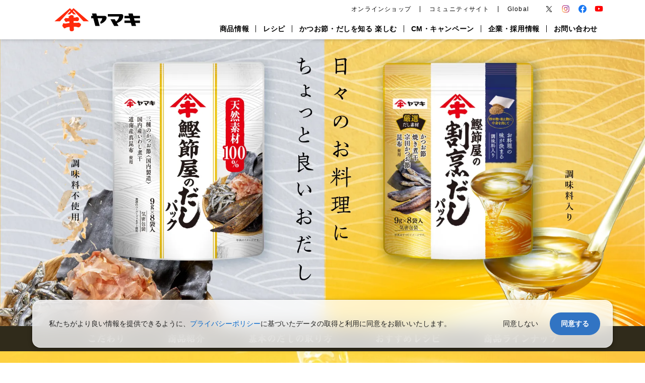

--- FILE ---
content_type: text/html
request_url: https://www.yamaki.co.jp/special/dashipack/
body_size: 156696
content:
<!DOCTYPE html>
<html lang="en">
  <head>
    <meta charset="UTF-8" />
    <meta name="viewport" content="width=device-width, initial-scale=1.0" />
    <meta
      name="Description"
      content="鰹節のヤマキの公式サイトです。鰹節やだしを活かした本格レシピ、かつおぶし関連商品の紹介、いつものメニューがぐっとおいしくなるかつおだしの活用術など、便利な情報が満載です。「いいだし、いい鰹節」で日本の食文化を支えます。" />
    <meta name="Keywords" content="鰹節,かつお節,だし,めんつゆ,ヤマキ" />
    <meta property="og:title" content="だしパック｜だし・かつお節のヤマキ" />
    <meta
      property="og:description"
      content="鰹節のヤマキの公式サイトです。鰹節やだしを活かした本格レシピ、かつおぶし関連商品の紹介、いつものメニューがぐっとおいしくなるかつおだしの活用術など、便利な情報が満載です。「いいだし、いい鰹節」で日本の食文化を支えます。" />
    <meta
      property="og:url"
      content="https://www.yamaki.co.jp/special/dashipack/" />
    <meta
      property="og:image"
      content="https://www.yamaki.co.jp/special/dashipack/yamaki_dashi_ogp.webp" />
    <title>だしパック｜だし・かつお節のヤマキ</title>
    <!-- <script type="text/javascript" src="/common/js/default.js"></script>
        <script type="text/javascript" src="/common/js/snavi.js"></script> -->
    <link rel="stylesheet" href="../../../assets/dist/css/common.css" />
    <script src="../../../assets/dist/js/common.js"></script>
    <script type="module" crossorigin src="/special/dashipack/assets/js/index.js"></script>
    <link rel="stylesheet" href="/special/dashipack/assets/css/index.css">
  </head>
  <body>
    
<!-- Google Tag Manager (noscript) -->
<noscript><iframe src="https://www.googletagmanager.com/ns.html?id=GTM-TPNGXQ5"
height="0" width="0" style="display:none;visibility:hidden"></iframe></noscript>
<!-- End Google Tag Manager (noscript) -->

<header class="g-header">
    <div class="g-header__inner">
        <aside class="g-header__aside">
            <a class="g-header__logo" href="/">
                <p class="g-header__logo-img">
                    <img src="/common/img/headerLogo.svg" width="194" height="60" alt="ヤマキ" />
                </p>
            </a>
        </aside>

        <div class="g-header__main">
            <nav class="g-nav-sub">
                <div class="g-nav-sub__inner">
                    <ul class="g-nav-sub__link-list">
                        <li class="g-nav-sub__link-item">
                            <a
                                class="g-nav-sub__link-txt"
                                href="https://www.yamaki-shop.com/"
                                target="_blank"
                                rel="noopener"
                                >オンラインショップ</a
                            >
                        </li>
                        <li class="g-nav-sub__link-item">
                            <a
                                class="g-nav-sub__link-txt"
                                href="https://www.dashi-commu.jp/"
                                target="_blank"
                                rel="noopener"
                                >コミュニティサイト</a
                            >
                        </li>
                        <li class="g-nav-sub__link-item">
                            <a
                                class="g-nav-sub__link-txt"
                                href="https://yamaki-global.com/"
                                target="_blank"
                                rel="noopener"
                                >Global</a
                            >
                        </li>
                    </ul>
                    <ul class="g-nav-sub__sns-list">
                        <li class="g-nav-sub__sns-item">
                            <a
                                class="g-nav-sub__sns-icon"
                                href="https://x.com/yamaki_official"
                                target="_blank"
                                rel="noopener noreferrer"
                            >
                                <img src="/assets/dist/img/common/sns/sns_logo_tw-1.svg" alt="X" />
                            </a>
                        </li>
                        <li class="g-nav-sub__sns-item">
                            <a
                                class="g-nav-sub__sns-icon"
                                href="https://www.instagram.com/yamaki_official/"
                                target="_blank"
                                rel="noopener noreferrer"
                            >
                                <img src="/assets/dist/img/common/sns/sns_logo_IG_23.svg" alt="instagram" />
                            </a>
                        </li>
                        <li class="g-nav-sub__sns-item">
                            <a
                                class="g-nav-sub__sns-icon"
                                href="https://www.facebook.com/yamaki.co.jp/"
                                target="_blank"
                                rel="noopener noreferrer"
                            >
                                <img src="/assets/dist/img/common/sns/sns_logo_fb-1.svg" alt="facebook" />
                            </a>
                        </li>
                        <li class="g-nav-sub__sns-item">
                            <a
                                class="g-nav-sub__sns-icon"
                                href="https://www.youtube.com/channel/UCA3nTgxkIZuz5ylPGv0tedw"
                                target="_blank"
                                rel="noopener noreferrer"
                            >
                                <img src="/assets/dist/img/common/sns/sns_logo_yt-1.svg" alt="youtube" />
                            </a>
                        </li>
                    </ul>
                </div>
            </nav>
            <nav class="g-nav-main">
                <div class="g-nav-main__inner">
                    <ul class="g-nav-main__link-list">
                        <li class="g-nav-main__link-item" data-role="sub-nav-link" data-sub-nav="product">
                            <p class="g-nav-main__link-txt">商品情報</p>
                        </li>
                        <li class="g-nav-main__link-item" data-role="sub-nav-link" data-sub-nav="recipe">
                            <p class="g-nav-main__link-txt">レシピ</p>
                        </li>
                        <li class="g-nav-main__link-item" data-role="sub-nav-link" data-sub-nav="enjoy">
                            <p class="g-nav-main__link-txt">かつお節・だしを知る 楽しむ</p>
                        </li>
                        <li class="g-nav-main__link-item" data-role="sub-nav-link" data-sub-nav="cm">
                            <p class="g-nav-main__link-txt">CM・キャンペーン</p>
                        </li>
                        <li class="g-nav-main__link-item" data-role="sub-nav-link" data-sub-nav="corporate">
                            <p class="g-nav-main__link-txt">企業・採用情報</p>
                        </li>
                        <li class="g-nav-main__link-item" data-role="sub-nav-link">
                            <a class="g-nav-main__link-txt" href="/inquiry.html">お問い合わせ</a>
                        </li>
                    </ul>
                </div>
                <div class="g-sub-nav" data-role="sub-nav-wrapper">
                    <div class="g-sub-nav__inner">
                        <div class="g-close-btn" data-role="sub-nav-close"></div>
                        <div class="g-sub-nav__content" data-role="sub-nav-content" data-sub-nav="product">
                            <div class="g-sub-nav__column g-sub-nav__column--product">
                                <div class="g-sub-nav__row">
                                    <p class="g-sub-nav__heading g-sub-nav__heading--brand">ブランドサイト別</p>
                                    <div class="g-brand-sect">
                                        <div class="g-brand-sect__list">
                                            <a class="g-brand" href="/mentsuyu/">
                                                <p class="g-brand__img">
                                                    <img
                                                        src="/assets/dist/img/common/gnav/brand/img_brand_001_gnav_pc.png"
                                                        srcset="/assets/dist/img/common/gnav/brand/img_brand_001_gnav_pc@2x.png 2x"
                                                        width="56"
                                                        height="56"
                                                        alt="ヤマキ『めんつゆ』"
                                                    />
                                                </p>
                                                <p class="g-brand__name">ヤマキ<br /> 『めんつゆ』</p>
                                            </a>
                                            <a class="g-brand" href="/basis/">
                                                <p class="g-brand__img">
                                                    <img
                                                        src="/assets/dist/img/common/gnav/brand/img_brand_002_gnav_pc.png"
                                                        srcset="/assets/dist/img/common/gnav/brand/img_brand_002_gnav_pc@2x.png 2x"
                                                        width="56"
                                                        height="56"
                                                        alt="ヤマキ『割烹白だし®』"
                                                    />
                                                </p>
                                                <p class="g-brand__name">ヤマキ<br />割烹白だし®</p>
                                            </a>
                                            <a class="g-brand" href="/special/nabetsuyu/">
                                                <p class="g-brand__img">
                                                    <img
                                                        src="/assets/dist/img/common/gnav/brand/img_brand_003_gnav_pc.png"
                                                        srcset="/assets/dist/img/common/gnav/brand/img_brand_003_gnav_pc@2x.png 2x"
                                                        width="56"
                                                        height="56"
                                                        alt="旨さ、別格。 だし屋の鍋"
                                                    />
                                                </p>
                                                <p class="g-brand__name">旨さ、別格。<br />だし屋の鍋</p>
                                            </a>
                                            <a class="g-brand" href="/special/hanbogseon/nabesoup/">
                                                <p class="g-brand__img">
                                                    <img
                                                        src="/assets/dist/img/common/gnav/brand/img_brand_012_gnav_pc.png"
                                                        srcset="/assets/dist/img/common/gnav/brand/img_brand_012_gnav_pc@2x.png 2x"
                                                        width="56"
                                                        height="56"
                                                        alt="韓福善シリーズ"
                                                    />
                                                </p>
                                                <p class="g-brand__name">韓福善シリーズ</p>
                                            </a>
                                             <a class="g-brand" href="/special/sattonabe/">
                                                <p class="g-brand__img">
                                                    <img
                                                        src="/assets/dist/img/common/gnav/brand/img_brand_sattonabe_gnav_pc.png"
                                                        srcset="/assets/dist/img/common/gnav/brand/img_brand_sattonabe_gnav_pc@2x.png 2x"
                                                        width="56"
                                                        height="56"
                                                        alt="サッと鍋®"
                                                    />
                                                </p>
                                                <p class="g-brand__name">サッと鍋®</p>
                                            </a>
                                             <a class="g-brand" href="/special/rakuchin/">
                                                <p class="g-brand__img">
                                                    <img
                                                        src="/assets/dist/img/common/gnav/brand/img-brand_rakuchin.png"
                                                        width="56"
                                                        height="56"
                                                        alt="楽チン鍋®"
                                                    />
                                                </p>
                                                <p class="g-brand__name">楽チン鍋®</p>
                                            </a>
                                              <a class="g-brand" href="/special/rakuchinya/">
                                                <p class="g-brand__img">
                                                    <img
                                                        src="/assets/dist/img/common/gnav/brand/img_brand_013_gnav_pc.png"
                                                        srcset="/assets/dist/img/common/gnav/brand/img_brand_013_gnav_pc@2x.png 2x"
                                                        width="56"
                                                        height="56"
                                                        alt="楽チン屋®"
                                                    />
                                                </p>
                                                <p class="g-brand__name">楽チン屋®</p>
                                            </a>

                                            <a class="g-brand" href="/straight-tsuyu/">
                                                <p class="g-brand__img">
                                                    <img
                                                        src="/assets/dist/img/common/gnav/brand/img_brand_005_gnav_pc.png"
                                                        srcset="/assets/dist/img/common/gnav/brand/img_brand_005_gnav_pc@2x.png 2x"
                                                        width="56"
                                                        height="56"
                                                        alt="ストレートつゆ"
                                                    />
                                                </p>
                                                <p class="g-brand__name">ストレート<br />つゆ</p>
                                            </a>
                                            <a class="g-brand" href="/special/shinsen-ichiban/">
                                                <p class="g-brand__img">
                                                    <img
                                                        src="/assets/dist/img/common/gnav/brand/img_brand_011_gnav_pc.png"
                                                        srcset="/assets/dist/img/common/gnav/brand/img_brand_011_gnav_pc@2x.png 2x"
                                                        width="56"
                                                        height="56"
                                                        alt="新鮮一番"
                                                    />
                                                </p>
                                                <p class="g-brand__name">新鮮一番</p>
                                            </a>
                                            <a class="g-brand" href="/special/hyoujyuku/">
                                                <p class="g-brand__img">
                                                    <img
                                                        src="/assets/dist/img/common/gnav/brand/img_brand_006_gnav_pc.png"
                                                        srcset="/assets/dist/img/common/gnav/brand/img_brand_006_gnav_pc@2x.png 2x"
                                                        width="56"
                                                        height="56"
                                                        alt="『氷熟®』"
                                                    />
                                                </p>
                                                <p class="g-brand__name">『氷熟®』</p>
                                            </a>
                                            <a class="g-brand" href="/special/odoribushi/">
                                                <p class="g-brand__img">
                                                    <img
                                                        src="/assets/dist/img/common/gnav/brand/img_brand_007_gnav_pc.png"
                                                        srcset="/assets/dist/img/common/gnav/brand/img_brand_007_gnav_pc@2x.png 2x"
                                                        width="56"
                                                        height="56"
                                                        alt="『踊り節』"
                                                    />
                                                </p>
                                                <p class="g-brand__name">『踊り節』</p>
                                            </a>
                                            <a class="g-brand" href="/special/dashipack/">
                                                <p class="g-brand__img">
                                                    <img
                                                        src="/assets/dist/img/common/gnav/brand/img_brand_008_gnav_pc.png"
                                                        srcset="/assets/dist/img/common/gnav/brand/img_brand_008_gnav_pc@2x.png 2x"
                                                        width="56"
                                                        height="56"
                                                        alt="鰹節屋のだしパック"
                                                    />
                                                </p>
                                                <p class="g-brand__name">鰹節屋の<br />だしパック</p>
                                            </a>
                                            <a class="g-brand" href="/special/dashiko/">
                                                <p class="g-brand__img">
                                                    <img
                                                        src="/assets/dist/img/common/gnav/brand/img_brand_010_gnav_pc.png"
                                                        srcset="/assets/dist/img/common/gnav/brand/img_brand_010_gnav_pc@2x.png 2x"
                                                        width="56"
                                                        height="56"
                                                        alt="だし粉"
                                                    />
                                                </p>
                                                <p class="g-brand__name">だし粉</p>
                                            </a>
                                        </div>
                                    </div>
                                </div>
                                <div class="g-sub-nav__row">
                                    <div class="g-sub-nav__heading g-sub-nav__group">
                                        <p class="">カテゴリー別</p>
                                        <a class="g-sub-nav__heading__link" href="/catalog/">一覧はこちら</a>
                                    </div>
                                    <div class="g-product-list">
                                        <a class="g-product-list__item" href="/catalog/katsuo/#hanakatsuo">
                                            <p class="g-product-list__img">
                                                <img
                                                    src="/catalog/products/images/1.jpg"
                                                    width="50"
                                                    height="50"
                                                    alt="かつお節"
                                                />
                                            </p>
                                            <p class="g-product-list__name">かつお節</p>
                                        </a>
                                        <a class="g-product-list__item" href="/catalog/katsuo/#mixture">
                                            <p class="g-product-list__img">
                                                <img
                                                    src="/catalog/products/images/330.jpg"
                                                    width="50"
                                                    height="50"
                                                    alt="削りぶし"
                                                />
                                            </p>
                                            <p class="g-product-list__name">削りぶし</p>
                                        </a>
                                        <a class="g-product-list__item" href="/catalog/katsuo/#katsuo_pack">
                                            <p class="g-product-list__img">
                                                <img
                                                    src="/catalog/products/images/213.jpg"
                                                    width="50"
                                                    height="50"
                                                    alt="かつおパック"
                                                />
                                            </p>
                                            <p class="g-product-list__name">かつおパック</p>
                                        </a>
                                        <a class="g-product-list__item" href="/catalog/mixture/#niboshi">
                                            <p class="g-product-list__img">
                                                <img
                                                    src="/catalog/products/images/316.jpg"
                                                    width="50"
                                                    height="50"
                                                    alt="煮干"
                                                />
                                            </p>
                                            <p class="g-product-list__name">煮干</p>
                                        </a>
                                        <a class="g-product-list__item" href="/catalog/mixture/#funmatsu">
                                            <p class="g-product-list__img">
                                                <img
                                                    src="/catalog/products/images/51.jpg"
                                                    width="50"
                                                    height="50"
                                                    alt="粉末"
                                                />
                                            </p>
                                            <p class="g-product-list__name">粉末</p>
                                        </a>
                                        <a class="g-product-list__item" href="/catalog/dashi/#dashi_moto">
                                            <p class="g-product-list__img">
                                                <img
                                                    src="/catalog/products/images/85_2.jpg"
                                                    width="50"
                                                    height="50"
                                                    alt="だしの素"
                                                />
                                            </p>
                                            <p class="g-product-list__name">だしの素</p>
                                        </a>
                                        <a class="g-product-list__item" href="/catalog/dashi/#dashi_pack">
                                            <p class="g-product-list__img">
                                                <img
                                                    src="/catalog/products/images/78.jpg"
                                                    width="50"
                                                    height="50"
                                                    alt="だしパック"
                                                />
                                            </p>
                                            <p class="g-product-list__name">だしパック</p>
                                        </a>
                                        <a class="g-product-list__item" href="/catalog/tsuyu/#tsuyu">
                                            <p class="g-product-list__img">
                                                <img
                                                    src="/catalog/products/images/56.jpg"
                                                    width="50"
                                                    height="50"
                                                    alt="つゆ"
                                                />
                                            </p>
                                            <p class="g-product-list__name">つゆ</p>
                                        </a>
                                        <a class="g-product-list__item" href="/catalog/tsuyu/#siradashi">
                                            <p class="g-product-list__img">
                                                <img
                                                    src="/catalog/products/images/61.jpg"
                                                    width="50"
                                                    height="50"
                                                    alt="白だし"
                                                />
                                            </p>
                                            <p class="g-product-list__name">白だし</p>
                                        </a>
                                        <a class="g-product-list__item" href="/catalog/tsuyu/#senyou">
                                            <p class="g-product-list__img">
                                                <img
                                                    src="/catalog/products/images/63.jpg"
                                                    width="50"
                                                    height="50"
                                                    alt="専用調味料"
                                                />
                                            </p>
                                            <p class="g-product-list__name">専用調味料</p>
                                        </a>
                                        <a class="g-product-list__item" href="/catalog/tsuyu/#nabe">
                                            <p class="g-product-list__img">
                                                <img
                                                    src="/catalog/products/images/140.jpg"
                                                    width="50"
                                                    height="50"
                                                    alt="鍋つゆ"
                                                />
                                            </p>
                                            <p class="g-product-list__name">鍋つゆ</p>
                                        </a>
                                        <a class="g-product-list__item" href="/pcatalog/">
                                            <p class="g-product-list__img">
                                                <img
                                                    src="/pcatalog/images/06.jpg"
                                                    width="50"
                                                    height="50"
                                                    alt="業務用商品"
                                                />
                                            </p>
                                            <p class="g-product-list__name">業務用商品</p>
                                        </a>
                                    </div>
                                    <div class="g-brand-sect">
                                        <div class="g-brand-sect__ec">
                                            <a
                                                class="g-brand-sect__ec-banner"
                                                style="max-width:415px;"
                                                href="https://www.yamaki-shop.com/"
                                                target="_blank"
                                                rel="noopener"
                                            >
                                                <img
                                                    src="/assets/dist/img/common/banner/img-banner_tsuuhan-gnav.png"
                                                    width="198"
                                                    height="71"
                                                    style="max-height: 71px;"
                                                    alt="ヤマキの通販"
                                                />
                                            </a>
                                        </div>
                                    </div>
                                </div>
                            </div>
                           <!-- <div class="g-sub-nav__column g-sub-nav__column--banner">
                                <div class="g-sub-nav__row">
                                    <p class="g-sub-nav__heading">おすすめサイト</p>
                                    <ul class="g-banner-list">
                                        <li class="g-banner-list__item">
                                            <a class="g-banner-list__item-link" href="/special/shinsen-ichiban/">
                                                <p class="g-banner-list__item-img">
                                                    <img
                                                        src="/common/img/banner_sinsen1ban.jpg"
                                                        width="216"
                                                        height="132"
                                                        alt="新鮮一番"
                                                    />
                                                </p>
                                            </a>
                                        </li>
                                        <li class="g-banner-list__item">
                                            <a class="g-banner-list__item-link" href="/special/hyoujyuku/">
                                                <p class="g-banner-list__item-img">
                                                    <img
                                                        src="/common/img/banner_hyoujyuku.jpg"
                                                        width="216"
                                                        height="132"
                                                        alt="氷温熟成法かつお節"
                                                    />
                                                </p>
                                            </a>
                                        </li>
                                        <li class="g-banner-list__item">
                                            <a class="g-banner-list__item-link" href="/special/dashipack/">
                                                <p class="g-banner-list__item-img">
                                                    <img
                                                        src="/common/img/banner_dashipack.webp"
                                                        width="216"
                                                        height="132"
                                                        alt="だしパック"
                                                    />
                                                </p>
                                            </a>
                                        </li>
                                    </ul>
                                </div>
                            </div> -->
                        </div>
                        <div class="g-sub-nav__content" data-role="sub-nav-content" data-sub-nav="recipe">
                            <div class="g-sub-nav__column g-sub-nav__column--recipe">
                                <div class="g-sub-nav__row">
                                    <p class="g-sub-nav__heading">おいしいレシピを探す</p>
                                    <div class="g-recipe-cats">
                                        <a class="g-recipe-cats__item g-recipe-cats__item--root" href="/recipe/">
                                            <p class="g-recipe-cats__img">
                                                <img
                                                    src="/assets/dist/img/common/gnav/recipe/img-gnav_icon_01.svg"
                                                    width="40"
                                                    height="20"
                                                    alt="レシピ"
                                                />
                                            </p>
                                            <p class="g-recipe-cats__name">おいしいレシピTOP</p>
                                        </a>
                                        <div class="g-recipe-cats g-recipe-cats--second">
                                            <a class="g-recipe-cats__item" href="/recipe/?s=&cats[]=staplefood">
                                                <p class="g-recipe-cats__img">
                                                    <img
                                                        src="/assets/dist/img/common/gnav/recipe/img-gnav_icon_02.svg"
                                                        width="40"
                                                        height="20"
                                                        alt="レシピ"
                                                    />
                                                </p>
                                                <p class="g-recipe-cats__name">主食レシピ</p>
                                            </a>
                                            <a class="g-recipe-cats__item" href="/recipe/?s=&cats[]=maindish">
                                                <p class="g-recipe-cats__img">
                                                    <img
                                                        src="/assets/dist/img/common/gnav/recipe/img-gnav_icon_03.svg"
                                                        width="40"
                                                        height="20"
                                                        alt="レシピ"
                                                    />
                                                </p>
                                                <p class="g-recipe-cats__name">主菜レシピ</p>
                                            </a>
                                            <a class="g-recipe-cats__item" href="/recipe/?s=&cats[]=soup">
                                                <p class="g-recipe-cats__img">
                                                    <img
                                                        src="/assets/dist/img/common/gnav/recipe/img-gnav_icon_04.svg"
                                                        width="40"
                                                        height="20"
                                                        alt="レシピ"
                                                    />
                                                </p>
                                                <p class="g-recipe-cats__name">汁物レシピ</p>
                                            </a>
                                            <a class="g-recipe-cats__item" href="/recipe/?s=&amp;times[]=5">
                                                <p class="g-recipe-cats__img">
                                                    <img
                                                        src="/assets/dist/img/common/gnav/recipe/img-gnav_icon_06.svg"
                                                        width="40"
                                                        height="20"
                                                        alt="レシピ"
                                                    />
                                                </p>
                                                <p class="g-recipe-cats__name">時短レシピ</p>
                                            </a>
                                        </div>
                                    </div>
                                </div>
                                <div class="g-sub-nav__row">
                                    <p class="g-sub-nav__heading">おいしいレシピを商品から探す</p>
                                    <div class="g-recipe-products">
                                        <a class="g-recipe-products__item" href="/recipe/?s=&goods%5B%5D=%E3%81%8B%E3%81%A4%E3%81%8A%E7%AF%80">
                                            <p class="g-recipe-products__img">
                                                <img
                                                    src="/catalog/products/images/1.jpg"
                                                    width="50"
                                                    height="50"
                                                    alt="ヤマキの削り節"
                                                />
                                            </p>
                                            <p class="g-recipe-products__name">ヤマキの削り節</p>
                                        </a>
                                        <a class="g-recipe-products__item" href="/recipe/?s=&goods%5B%5D=%E3%82%81%E3%82%93%E3%81%A4%E3%82%86">
                                            <p class="g-recipe-products__img">
                                                <img
                                                    src="/catalog/products/images/56.jpg"
                                                    width="50"
                                                    height="50"
                                                    alt="めんつゆ"
                                                />
                                            </p>
                                            <p class="g-recipe-products__name">ヤマキのめんつゆ</p>
                                        </a>
                                        <a class="g-recipe-products__item" href="/recipe/?s=&goods%5B%5D=%E5%89%B2%E7%83%B9%E7%99%BD%E3%81%A0%E3%81%97">
                                            <p class="g-recipe-products__img">
                                                <img
                                                    src="/catalog/products/images/61.jpg"
                                                    width="50"
                                                    height="50"
                                                    alt="割烹白だし"
                                                />
                                            </p>
                                            <p class="g-recipe-products__name">ヤマキの<br>割烹白だし</p>
                                        </a>
                                    </div>
                                </div>
                                <div class="g-sub-nav__row">
                                    <p class="g-sub-nav__heading">レシピ特設サイト</p>
                                    <ul class="g-banner-list">
                                        <li class="g-banner-list__item">
                                            <a class="g-banner-list__item-link" href="/basis/">
                                                <p class="g-banner-list__item-img">
                                                    <img
                                                        src="/img/banner_shiradashi_pc.jpg"
                                                        width="230"
                                                        height="160"
                                                        alt="ヤマキ"
                                                    />
                                                </p>
                                            </a>
                                        </li>
                                        <li class="g-banner-list__item">
                                            <a class="g-banner-list__item-link" href="/special/shiradashi_dashimaki/">
                                                <p class="g-banner-list__item-img">
                                                    <img
                                                        src="/special/img/banner022.jpg"
                                                        width="230"
                                                        height="126"
                                                        alt="ヤマキ"
                                                    />
                                                </p>
                                            </a>
                                        </li>
                                        <li class="g-banner-list__item">
                                            <a class="g-banner-list__item-link" href="/special/chawanmushi/">
                                                <p class="g-banner-list__item-img">
                                                    <img
                                                    src="/common/img/chawanmushi_bnr.png"
                                                    width="230"
                                                    height="126"
                                                    alt="かつおだしが決め手！簡単茶碗蒸し"
                                                    />
                                                </p>
                                            </a>
                                        </li>
                                    </ul>
                                </div>
                            </div>
                        </div>
                        <div class="g-sub-nav__content" data-role="sub-nav-content" data-sub-nav="enjoy">
                            <div class="g-sub-nav__column g-sub-nav__column--know">
                                <div class="g-sub-nav__row">
                                    <p class="g-sub-nav__heading">かつお節・だしを知る</p>
                                    <ul class="g-know-list">
                                        <li class="g-know-list__item">
                                            <a class="g-know-list__item-link" href="/knowledge/kezurikata/">
                                                <p class="g-know-list__item-img">
                                                    <img
                                                        src="/assets/dist/img/common/gnav/enjoy/img-banner_kezurikata-gnav.png"
                                                        srcset="
                                                            /assets/dist/img/common/gnav/enjoy/img-banner_kezurikata-gnav@2x.png 2x
                                                        "
                                                        width="230"
                                                        height="164"
                                                        alt="ヤマキ"
                                                    />
                                                </p>
                                                <p class="g-know-list__item-txt">ヤマキかつお節の削り方</p>
                                            </a>
                                        </li>
                                        <li class="g-know-list__item">
                                            <a class="g-know-list__item-link" href="/knowledge/dashi/katsuo.html">
                                                <p class="g-know-list__item-img">
                                                    <img
                                                        src="/assets/dist/img/common/gnav/enjoy/img-banner_dashinotorikata-gnav.png"
                                                        srcset="
                                                            /assets/dist/img/common/gnav/enjoy/img-banner_dashinotorikata-gnav@2x.png 2x
                                                        "
                                                        width="230"
                                                        height="164"
                                                        alt="ヤマキ"
                                                    />
                                                </p>
                                                <p class="g-know-list__item-txt">ヤマキ流だしの取り方</p>
                                            </a>
                                        </li>
                                        <li class="g-know-list__item g-know-list__item--banner">
                                            <a class="g-know-list__item-link" href="/kezuribushi/">
                                                <p class="g-know-list__item-img g-know-list__item-img--shadow">
                                                    <img
                                                        src="/assets/dist/img/common/banner/img-banner_kezuribushi-top_pc.png"
                                                        srcset="
                                                        /assets/dist/img/common/banner/img-banner_kezuribushi-top_pc@2x.png 2x
                                                        "
                                                        width="841"
                                                        height="133"
                                                        alt="かつお節・だしをもっと知る" />
                                                </p>
                                            </a>
                                        </li>
                                        <li class="g-know-list__item g-know-list__item--banner">
                                            <a class="g-know-list__item-link" href="/katsuobushi-plus/">
                                                <p class="g-know-list__item-img g-know-list__item-img--shadow">
                                                    <img
                                                        src="/assets/dist/img/common/banner/img-banner_plus-gnav_1_pc.png"
                                                        srcset="
                                                        /assets/dist/img/common/banner/img-banner_plus-gnav_1_pc@2x.png 2x
                                                        "
                                                        width="518"
                                                        height="82"
                                                        alt="かつお節プラス®　かつお節で、みんなの生活をちょっとプラスに" />
                                                </p>
                                            </a>
                                        </li>
                                    </ul>
                                </div>
                            </div>
                            <div class="g-sub-nav__column g-sub-nav__column--banner">
                                <div class="g-sub-nav__row">
                                    <p class="g-sub-nav__heading">かつお節・だしを楽しむ</p>
                                    <ul class="g-banner-list">
                                        <li class="g-banner-list__item">
                                            <a
                                                class="g-banner-list__item-link"
                                                href="https://www.dashi-commu.jp/"
                                                target="_blank"
                                                rel="noopener"
                                            >
                                                <p class="g-banner-list__item-img g-banner-list__item-img--shadow">
                                                    <img
                                                        src="/assets/dist/img/common/gnav/enjoy/img-banner_dashicommu-gnav_1.svg"
                                                        width="230"
                                                        height="164"
                                                        alt="ヤマキ"
                                                    />
                                                </p>
                                            </a>
                                        </li>
                                    </ul>
                                </div>
                            </div>
                        </div>
                        <div class="g-sub-nav__content" data-role="sub-nav-content" data-sub-nav="cm">
                            <div class="g-sub-nav__column g-sub-nav__column--banner">
                                <div class="g-sub-nav__row">
                                    <p class="g-sub-nav__heading">CM</p>
                                    <ul class="g-banner-list">
                                        <li class="g-banner-list__item">
                                            <a class="g-banner-list__item-link" href="/cm/">
                                                <p class="g-banner-list__item-img">
                                                    <img
                                                        src="/assets/dist/img/common/gnav/cm/img-banner_cm-gnav.png"
                                                        srcset="
                                                            /assets/dist/img/common/gnav/cm/img-banner_cm-gnav@2x.png 2x
                                                        "
                                                        width="230"
                                                        height="164"
                                                        alt="ヤマキ"
                                                    />
                                                </p>
                                                <p class="g-banner-list__item-txt">CM情報</p>
                                            </a>
                                        </li>
                                    </ul>
                                </div>
                            </div>
                            <div class="g-sub-nav__column g-sub-nav__column--banner">
                                <div class="g-sub-nav__row">
                                    <p class="g-sub-nav__heading">キャンペーン</p>
                                    <ul class="g-banner-list">
                                        <li class="g-banner-list__item">
                                            <a class="g-banner-list__item-link" href="/campaign/">
                                                <p class="g-banner-list__item-img">
                                                    <img
                                                        src="/assets/dist/img/common/gnav/cm/img-banner_campaign-gnav.png"
                                                        srcset="
                                                            /assets/dist/img/common/gnav/cm/img-banner_campaign-gnav@2x.png 2x
                                                        "
                                                        width="230"
                                                        height="164"
                                                        alt="ヤマキ"
                                                    />
                                                </p>
                                                <p class="g-banner-list__item-txt">キャンペーン一覧</p>
                                            </a>
                                        </li>
                                    </ul>
                                </div>
                            </div>
                        </div>
                        <div class="g-sub-nav__content" data-role="sub-nav-content" data-sub-nav="corporate">
                            <div class="g-sub-nav__column g-sub-nav__column--corporate">
                                <div class="g-sub-nav__row">
                                    <p class="g-sub-nav__heading">企業情報</p>
                                    <ul class="g-corp-list">
                                        <li class="g-corp-list__item">
                                            <a class="g-corp-list__item-link" href="/corporate/">
                                                <div class="g-corp-list__item-img-box">
                                                    <p class="g-corp-list__item-img">
                                                        <img
                                                            src="/assets/dist/img/common/corporate/img_top_greeting_bk.png"
                                                            srcset="
                                                                /assets/dist/img/common/corporate/img_top_greeting_bk@2x.png 2x
                                                            "
                                                            width="410"
                                                            height="292"
                                                            alt="企業情報"
                                                        />
                                                    </p>
                                                    <p class="g-corp-list__item-icon">
                                                        <img
                                                            src="/corporate/assets/img/index/img_top_02.svg"
                                                            alt="企業情報"
                                                        />
                                                    </p>
                                                </div>
                                                <p class="g-corp-list__item-txt">企業情報</p>
                                            </a>
                                        </li>
                                        <div class="g-corp-list__block">
                                            <li class="g-corp-list__item">
                                                <a class="g-corp-list__item-link" href="/concept/">
                                                    <div class="g-corp-list__item-img-box">
                                                        <img
                                                            src="/assets/dist/img/common/gnav/corporate/yamakiconcept_560.gif"
                                                            width="259"
                                                            height="67"
                                                            loading="lazy"
                                                            alt="百年対話"
                                                        />
                                                    </div>
                                                    <p class="g-corp-list__item-txt">百年対話</p>
                                                </a>
                                            </li>
                                            <li class="g-corp-list__item">
                                                <a class="g-corp-list__item-link" href="/katsuobushi-plus/">
                                                    <div class="g-corp-list__item-img-box g-corp-list__item-img-box--shadow">
                                                        <img
                                                            src="/assets/dist/img/common/banner/img-banner_plus-gnav_2_pc.png"
                                                            srcset="
                                                                /assets/dist/img/common/banner/img-banner_plus-gnav_2_pc@2x.png 2x
                                                            "
                                                            width="271"
                                                            height="43"
                                                            alt="かつお節プラス®　かつお節で、みんなの生活をちょっとプラスに"
                                                        />
                                                    </div>
                                                    <p class="g-corp-list__item-txt">ヤマキ かつお節プラス®</p>
                                                </a>
                                            </li>
                                        </div>
                                    </ul>
                                </div>
                            </div>
                            <div class="g-sub-nav__column g-sub-nav__column--recruit">
                                <div class="g-sub-nav__row">
                                    <p class="g-sub-nav__heading">採用情報</p>
                                    <ul class="g-recruit-list">
                                        <li class="g-recruit-list__item">
                                            <a class="g-recruit-list__item-link" href="/corporate/recruit/">
                                                <div class="g-recruit-list__item-img-box">
                                                    <p class="g-recruit-list__item-img">
                                                        <img
                                                            src="/corporate/assets/img/index/img_top_09_bk.png"
                                                            srcset="/corporate/assets/img/index/img_top_09_bk@2x.png 2x"
                                                            width="293"
                                                            height="210"
                                                            alt="採用情報"
                                                        />
                                                    </p>
                                                    <p class="g-recruit-list__item-icon">
                                                        <img
                                                            src="/corporate/assets/img/index/img_top_09.svg"
                                                            alt="採用情報"
                                                        />
                                                    </p>
                                                </div>
                                                <p class="g-recruit-list__item-txt">採用情報</p>
                                            </a>
                                        </li>
                                        <li class="g-recruit-list__item">
                                            <a class="g-recruit-list__item-link" href="/corporate/recruit/jobreturn/">
                                                <div class="g-recruit-list__item-img-box">
                                                    <p class="g-corp-list__item-img-box">
                                                        <img
                                                            src="/corporate/assets/img/index/img_top_12.png"
                                                            width="588"
                                                            height="142"
                                                            alt="ジョブリターン"
                                                        />
                                                    </p>
                                                </div>
                                                   <p class="g-recruit-list__item-txt">ジョブリターン制</p>
                                            </a>
                                        </li>
                                    </ul>
                                </div>
                            </div>
                        </div>
                    </div>
                </div>
                <div class="g-nav-main__sub-curtain" data-role="sub-nav-curtain"></div>
                <div class="g-nav-main__sub-bg" data-role="sub-nav-bg"></div>
            </nav>
        </div>

        <nav class="g-nav-sp" data-role="g-nav-wrapper">
            <div class="g-nav-sp__inner">
                <ul class="g-nav-list">
                    <li class="g-nav-list__item g-nav-list__item--lv1" data-ac="target">
                        <div class="g-nav-list__item-content" data-ac="trigger">
                            <p class="g-nav-list__title">商品情報</p>
                            <p class="g-nav-list__title-icon"></p>
                        </div>
                        <ul class="g-nav-list g-nav-list--second" data-ac="content">
                            <h3 class="g-nav-list__heading">ブランド一覧</h3>
                            <div class="g-brand-sect">
                                <div class="g-brand-sect__list">
                                    <a class="g-brand" href="/mentsuyu/">
                                        <p class="g-brand__img">
                                            <img
                                                src="/assets/dist/img/common/gnav/brand/img_brand_001_gnav_sp.png"
                                                srcset="/assets/dist/img/common/gnav/brand/img_brand_001_gnav_sp@2x.png 2x"
                                                width="56"
                                                height="56"
                                                alt="ヤマキ 『めんつゆ』"
                                            />
                                        </p>
                                        <p class="g-brand__name">ヤマキ『めんつゆ』</p>
                                    </a>
                                    <a class="g-brand" href="/basis/">
                                        <p class="g-brand__img">
                                            <img
                                                src="/assets/dist/img/common/gnav/brand/img_brand_002_gnav_sp.png"
                                                srcset="/assets/dist/img/common/gnav/brand/img_brand_002_gnav_sp@2x.png 2x"
                                                width="56"
                                                height="56"
                                                alt="ヤマキ 『割烹白だし®』"
                                            />
                                        </p>
                                        <p class="g-brand__name">ヤマキ 割烹白だし</p>
                                    </a>
                                    <a class="g-brand" href="/special/nabetsuyu/">
                                        <p class="g-brand__img">
                                            <img
                                                src="/assets/dist/img/common/gnav/brand/img_brand_003_gnav_sp.png"
                                                srcset="/assets/dist/img/common/gnav/brand/img_brand_003_gnav_sp@2x.png 2x"
                                                width="56"
                                                height="56"
                                                alt="旨さ、別格。 だし屋の鍋"
                                            />
                                        </p>
                                        <p class="g-brand__name">旨さ、別格。だし屋の鍋</p>
                                    </a>
                                    <a class="g-brand" href="/special/hanbogseon/nabesoup/">
                                        <p class="g-brand__img">
                                            <img
                                                src="/assets/dist/img/common/gnav/brand/img_brand_012_gnav_sp.png"
                                                srcset="/assets/dist/img/common/gnav/brand/img_brand_012_gnav_sp@2x.png 2x"
                                                width="56"
                                                height="56"
                                                alt="韓福善シリーズ"
                                            />
                                        </p>
                                        <p class="g-brand__name">韓福善シリーズ</p>
                                    </a>
                                    <a class="g-brand" href="/special/sattonabe/">
                                        <p class="g-brand__img">
                                            <img
                                                src="/assets/dist/img/common/gnav/brand/img_brand_sattonabe_gnav_sp.png"
                                                srcset="/assets/dist/img/common/gnav/brand/img_brand_sattonabe_gnav_sp@2x.png 2x"
                                                width="56"
                                                height="56"
                                                alt="サッと鍋®"
                                            />
                                        </p>
                                        <p class="g-brand__name">サッと鍋®</p>
                                    </a>
                                      <a class="g-brand" href="/special/rakuchin/">
                                        <p class="g-brand__img">
                                            <img
                                                src="/assets/dist/img/common/gnav/brand/img-brand_rakuchin.png"
                                                width="56"
                                                height="56"
                                                alt="楽チン鍋®"
                                            />
                                        </p>
                                        <p class="g-brand__name">楽チン鍋®</p>
                                    </a>
                                      <a class="g-brand" href="/special/rakuchinya/">
                                        <p class="g-brand__img">
                                            <img
                                                src="/assets/dist/img/common/gnav/brand/img_brand_013_gnav_sp.png"
                                                srcset="/assets/dist/img/common/gnav/brand/img_brand_013_gnav_sp@2x.png 2x"
                                                width="56"
                                                height="56"
                                                alt="楽チン屋®"
                                            />
                                        </p>
                                        <p class="g-brand__name">楽チン屋®</p>
                                    </a>
                                  
                                    <a class="g-brand" href="/straight-tsuyu/">
                                        <p class="g-brand__img">
                                            <img
                                                src="/assets/dist/img/common/gnav/brand/img_brand_005_gnav_sp.png"
                                                srcset="/assets/dist/img/common/gnav/brand/img_brand_005_gnav_sp@2x.png 2x"
                                                width="56"
                                                height="56"
                                                alt="ストレート つゆ"
                                            />
                                        </p>
                                        <p class="g-brand__name">ストレートつゆ</p>
                                    </a>
                                    <a class="g-brand" href="/special/shinsen-ichiban/">
                                        <p class="g-brand__img">
                                            <img
                                                src="/assets/dist/img/common/gnav/brand/img_brand_011_gnav_sp.png"
                                                srcset="/assets/dist/img/common/gnav/brand/img_brand_011_gnav_sp@2x.png 2x"
                                                width="56"
                                                height="56"
                                                alt="新鮮一番"
                                            />
                                        </p>
                                        <p class="g-brand__name">新鮮一番</p>
                                    </a>
                                    <a class="g-brand" href="/special/hyoujyuku/">
                                        <p class="g-brand__img">
                                            <img
                                                src="/assets/dist/img/common/gnav/brand/img_brand_006_gnav_sp.png"
                                                srcset="/assets/dist/img/common/gnav/brand/img_brand_006_gnav_sp@2x.png 2x"
                                                width="56"
                                                height="56"
                                                alt="『氷熟®』"
                                            />
                                        </p>
                                        <p class="g-brand__name">『氷熟®』</p>
                                    </a>
                                    <a class="g-brand" href="/special/odoribushi/">
                                        <p class="g-brand__img">
                                            <img
                                                src="/assets/dist/img/common/gnav/brand/img_brand_007_gnav_sp.png"
                                                srcset="/assets/dist/img/common/gnav/brand/img_brand_007_gnav_sp@2x.png 2x"
                                                width="56"
                                                height="56"
                                                alt="『踊り節』"
                                            />
                                        </p>
                                        <p class="g-brand__name">『踊り節』</p>
                                    </a>
                                    <a class="g-brand" href="/special/dashipack/">
                                        <p class="g-brand__img">
                                            <img
                                                src="/assets/dist/img/common/gnav/brand/img_brand_008_gnav_sp.png"
                                                srcset="/assets/dist/img/common/gnav/brand/img_brand_008_gnav_sp@2x.png 2x"
                                                width="56"
                                                height="56"
                                                alt="鰹節屋の だしパック"
                                            />
                                        </p>
                                        <p class="g-brand__name">鰹節屋の<br />だしパック</p>
                                    </a>
                                    <a class="g-brand" href="/special/dashiko/">
                                        <p class="g-brand__img">
                                            <img
                                                src="/assets/dist/img/common/gnav/brand/img_brand_010_gnav_pc.png"
                                                srcset="/assets/dist/img/common/gnav/brand/img_brand_010_gnav_pc@2x.png 2x"
                                                width="56"
                                                height="56"
                                                alt="だし粉"
                                            />
                                        </p>
                                        <p class="g-brand__name">だし粉</p>
                                    </a>

                                </div>
                            </div>
                            <li class="g-nav-list__item g-nav-list__item--lv2">
                                <a class="g-nav-list__item-content" href="/catalog/">
                                    <p class="g-nav-list__title g-nav-list__heading">商品情報一覧</p>
                                </a>
                            </li>
                            <h3 class="g-nav-list__heading">おすすめサイト</h3>
                            <ul class="g-nav-list g-nav-list--third">
                                <li class="g-nav-list__item g-nav-list__item--lv3">
                                    <a class="g-nav-list__item-content" href="/special/shinsen-ichiban/">
                                        <p class="g-nav-list__title">新鮮一番</p>
                                    </a>
                                </li>
                                <li class="g-nav-list__item g-nav-list__item--lv3">
                                    <a class="g-nav-list__item-content" href="/special/hyoujyuku/">
                                        <p class="g-nav-list__title">氷熟®︎</p>
                                    </a>
                                </li>
                                <li class="g-nav-list__item g-nav-list__item--lv3">
                                    <a class="g-nav-list__item-content" href="/special/dashipack/">
                                        <p class="g-nav-list__title">だしパック</p>
                                    </a>
                                </li>
                            </ul>
                        </ul>
                    </li>
                    <li class="g-nav-list__item g-nav-list__item--lv1" data-ac="target">
                        <div class="g-nav-list__item-content" data-ac="trigger">
                            <p class="g-nav-list__title">レシピ</p>
                            <p class="g-nav-list__title-icon"></p>
                        </div>
                        <ul class="g-nav-list g-nav-list--second" data-ac="content">
                            <h3 class="g-nav-list__heading">おいしいレシピを探す</h3>
                            <ul class="g-nav-list g-nav-list--third">
                                <li class="g-nav-list__item g-nav-list__item--lv3">
                                    <a class="g-nav-list__item-content" href="/recipe/">
                                        <p class="g-nav-list__title">おいしいレシピトップ</p>
                                    </a>
                                </li>
                                <li class="g-nav-list__item g-nav-list__item--lv3">
                                    <a class="g-nav-list__item-content" href="/recipe/?s=&cats[]=staplefood">
                                        <p class="g-nav-list__title">主食レシピ</p>
                                    </a>
                                </li>
                                <li class="g-nav-list__item g-nav-list__item--lv3">
                                    <a class="g-nav-list__item-content" href="/recipe/?s=&cats[]=maindish">
                                        <p class="g-nav-list__title">主菜レシピ</p>
                                    </a>
                                </li>
                                <li class="g-nav-list__item g-nav-list__item--lv3">
                                    <a class="g-nav-list__item-content" href="/recipe/?s=&cats[]=soup">
                                        <p class="g-nav-list__title">汁物レシピ</p>
                                    </a>
                                </li>
                                <li class="g-nav-list__item g-nav-list__item--lv3">
                                    <a class="g-nav-list__item-content" href="/recipe/?s=&amp;times[]=5">
                                        <p class="g-nav-list__title">時短レシピ</p>
                                    </a>
                                </li>
                            </ul>
                            <h3 class="g-nav-list__heading">おいしいレシピを商品から探す</h3>
                            <ul class="g-nav-list g-nav-list--third">
                                <li class="g-nav-list__item g-nav-list__item--lv3">
                                    <a class="g-nav-list__item-content" href="/recipe/?s=&goods%5B%5D=%E3%81%8B%E3%81%A4%E3%81%8A%E7%AF%80">
                                        <p class="g-nav-list__title">かつお節レシピ</p>
                                    </a>
                                </li>
                                <li class="g-nav-list__item g-nav-list__item--lv3">
                                    <a class="g-nav-list__item-content" href="/recipe/?s=&goods%5B%5D=%E3%82%81%E3%82%93%E3%81%A4%E3%82%86">
                                        <p class="g-nav-list__title">めんつゆレシピ</p>
                                    </a>
                                </li>
                                <li class="g-nav-list__item g-nav-list__item--lv3">
                                    <a class="g-nav-list__item-content" href="/recipe/?s=&goods%5B%5D=%E5%89%B2%E7%83%B9%E7%99%BD%E3%81%A0%E3%81%97">
                                        <p class="g-nav-list__title">割烹白だしレシピ</p>
                                    </a>
                                </li>
                            </ul>
                            <h3 class="g-nav-list__heading">レシピ特設サイト</h3>
                            <ul class="g-nav-list g-nav-list--third">
                                <li class="g-nav-list__item g-nav-list__item--lv3">
                                    <a class="g-nav-list__item-content" href="/basis/">
                                        <p class="g-nav-list__title">割烹白だしレシピ特集</p>
                                    </a>
                                </li>
                                <li class="g-nav-list__item g-nav-list__item--lv3">
                                    <a class="g-nav-list__item-content" href="/special/shiradashi_dashimaki/">
                                        <p class="g-nav-list__title">だし巻き卵特集</p>
                                    </a>
                                </li>
                                <li class="g-nav-list__item g-nav-list__item--lv3">
                                    <a class="g-nav-list__item-content" href="/special/chawanmushi">
                                        <p class="g-nav-list__title">かつおだしが決め手！簡単茶碗蒸し</p>
                                    </a>
                                </li>
                            </ul>
                        </ul>
                    </li>
                    <li class="g-nav-list__item g-nav-list__item--lv1" data-ac="target">
                        <div class="g-nav-list__item-content" data-ac="trigger">
                            <p class="g-nav-list__title">かつお節・だしを楽しむ</p>
                            <p class="g-nav-list__title-icon"></p>
                        </div>
                        <ul class="g-nav-list g-nav-list--second" data-ac="content">
                            <h3 class="g-nav-list__heading">かつお節・だしを知る</h3>
                            <ul class="g-nav-list g-nav-list--third">
                                <li class="g-nav-list__item g-nav-list__item--lv3">
                                    <a class="g-nav-list__item-content" href="/knowledge/dashi/katsuo.html">
                                        <p class="g-nav-list__title">だしの取り方</p>
                                    </a>
                                </li>
                                <li class="g-nav-list__item g-nav-list__item--lv3">
                                    <a class="g-nav-list__item-content" href="/knowledge/kezurikata/">
                                        <p class="g-nav-list__title">かつお節の削り方</p>
                                    </a>
                                </li>
                                <li class="g-nav-list__item g-nav-list__item--lv3">
                                    <a class="g-nav-list__item-content" href="/kezuribushi/">
                                        <p class="g-nav-list__title">かつお節・だしをもっと知る</p>
                                    </a>
                                </li>
                                <li class="g-nav-list__item g-nav-list__item--lv3">
                                    <a class="g-nav-list__item-content" href="/katsuobushi-plus/">
                                        <p class="g-nav-list__title">ヤマキ かつお節プラス®</p>
                                    </a>
                                </li>
                            </ul>
                            <h3 class="g-nav-list__heading">かつお節・だしを楽しむ</h3>
                            <ul class="g-nav-list g-nav-list--third">
                                <li class="g-nav-list__item g-nav-list__item--lv3">
                                    <a class="g-nav-list__item-content" href="https://www.dashi-commu.jp/" target="_blank" rel="noopener">
                                        <p class="g-nav-list__title">だしコミュ</p>
                                    </a>
                                </li>
                            </ul>
                        </ul>
                    </li>
                    <li class="g-nav-list__item g-nav-list__item--lv1" data-ac="target">
                        <div class="g-nav-list__item-content" data-ac="trigger">
                            <p class="g-nav-list__title">CM・キャンペーン</p>
                            <p class="g-nav-list__title-icon"></p>
                        </div>
                        <ul class="g-nav-list g-nav-list--second" data-ac="content">
                            <li class="g-nav-list__item g-nav-list__item--lv2">
                                <a class="g-nav-list__item-content" href="/cm/">
                                    <p class="g-nav-list__title">CM</p>
                                </a>
                            </li>
                            <li class="g-nav-list__item g-nav-list__item--lv2">
                                <a class="g-nav-list__item-content" href="/campaign/">
                                    <p class="g-nav-list__title">キャンペーン一覧</p>
                                </a>
                            </li>
                        </ul>
                    </li>
                    <li class="g-nav-list__item g-nav-list__item--lv1" data-ac="target">
                        <div class="g-nav-list__item-content" data-ac="trigger">
                            <p class="g-nav-list__title">企業・採用情報</p>
                            <p class="g-nav-list__title-icon"></p>
                        </div>
                        <ul class="g-nav-list g-nav-list--second" data-ac="content">
                            <li class="g-nav-list__item g-nav-list__item--lv2">
                                <a class="g-nav-list__item-content" href="/corporate/">
                                    <p class="g-nav-list__title">企業情報</p>
                                </a>
                            </li>
                            <li class="g-nav-list__item g-nav-list__item--lv2">
                                <a class="g-nav-list__item-content" href="/concept/">
                                    <p class="g-nav-list__title">- 百年対話</p>
                                </a>
                            </li>
                            <li class="g-nav-list__item g-nav-list__item--lv2">
                                <a class="g-nav-list__item-content" href="/katsuobushi-plus/">
                                    <p class="g-nav-list__title">- ヤマキ かつお節プラス®</p>
                                </a>
                            </li>
                            <li class="g-nav-list__item g-nav-list__item--lv2">
                                <a class="g-nav-list__item-content" href="/corporate/recruit/">
                                    <p class="g-nav-list__title">採用情報</p>
                                </a>
                            </li>
                              <li class="g-nav-list__item g-nav-list__item--lv2">
                                <a class="g-nav-list__item-content" href="/corporate/recruit/jobreturn/">
                                    <p class="g-nav-list__title">- ジョブリターン制</p>
                                </a>
                            </li>
                        </ul>
                    </li>
                    <li class="g-nav-list__item g-nav-list__item--lv1" data-ac="target">
                        <div class="g-nav-list__item-content" data-ac="trigger">
                            <p class="g-nav-list__title">お問い合わせ</p>
                            <p class="g-nav-list__title-icon"></p>
                        </div>
                        <ul class="g-nav-list g-nav-list--second" data-ac="content">
                            <li class="g-nav-list__item g-nav-list__item--lv2">
                                <a class="g-nav-list__item-content" href="/inquiry.html">
                                    <p class="g-nav-list__title">ヤマキお客様相談室</p>
                                </a>
                            </li>
                        </ul>
                    </li>
                </ul>
                <ul class="g-nav-list g-nav-list--other">
                   <li class="g-nav-list__item g-nav-list__item--other">
                        <div class="g-nav-list__item-content">
                            <a
                                class="g-nav-list__item-content"
                                href="https://www.yamaki-shop.com/"
                                target="_blank"
                                rel="noopener"
                            >
                                <p class="g-nav-list__title">オンラインショップ</p>
                            </a>
                        </div>
                    </li>
                    <li class="g-nav-list__item g-nav-list__item--other">
                        <div class="g-nav-list__item-content">
                            <a
                                class="g-nav-list__item-content"
                                href="https://www.dashi-commu.jp/"
                                target="_blank"
                                rel="noopener"
                            >
                                <p class="g-nav-list__title">コミュニティサイト</p>
                            </a>
                        </div>
                    </li>
                    <li class="g-nav-list__item g-nav-list__item--other">
                        <div class="g-nav-list__item-content">
                            <a
                                class="g-nav-list__item-content"
                                href="https://yamaki-global.com/"
                                target="_blank"
                                rel="noopener"
                            >
                                <p class="g-nav-list__title">Global</p>
                            </a>
                        </div>
                    </li>
                </ul>
            </div>
        </nav>

        <button class="g-nav-trigger" data-role="g-nav-trigger">
            <div class="g-nav-trigger__inner">
                <p class="g-nav-trigger__line g-nav-trigger__line--top"></p>
                <p class="g-nav-trigger__line g-nav-trigger__line--center"></p>
                <p class="g-nav-trigger__line g-nav-trigger__line--bottom"></p>
            </div>
        </button>
    </div>
</header>

    <section
      class="hero"
      data-scrollIn="fadeIn-from-bottom"
      data-scrollIn-distance="10">
      <h1 class="sr-only">日々のお料理にちょっと良いおだし</h1>
      <picture class="hero__image">
        <source
          type="image/webp"
          width="375"
          height="500"
          srcset="/special/dashipack/assets/images/sp_kv.webp "
          media="(max-width:768px)" />
        <img
          src="/special/dashipack/assets/images/pc_kv.webp"
          width="1919"
          height="970"
          srcset="/special/dashipack/assets/images/pc_kv2.webp 2x"
          alt="日々のお料理にちょっと良いおだし" />
      </picture>
    </section>
    <!-- /.hero -->
    <nav class="navigation" data-scrollIn="fixed">
      <ul class="navigation__list global-container">
        <li class="navigation__item item__kodawari">
          <a href="#kodawari">
            <picture class="navigation__item-text">
              <source
                type="image/webp"
                width="52"
                height="13"
                srcset="[data-uri] "
                media="(max-width:768px)" />
              <img
                src="[data-uri]"
                width="136"
                height="34"
                srcset="[data-uri] 2x"
                alt="こだわり" />
            </picture>
          </a>
        </li>
        <li class="navigation__item item__products">
          <a href="#product">
            <picture class="navigation__item-text">
              <source
                type="image/webp"
                width="52"
                height="13"
                srcset="[data-uri] "
                media="(max-width:768px)" />
              <img
                src="[data-uri]"
                width="136"
                height="34"
                srcset="[data-uri] 2x"
                alt="商品紹介" />
            </picture>
          </a>
        </li>
        <li class="navigation__item item__how-to">
          <a href="#how-to"
            ><picture class="navigation__item-text">
              <source
                type="image/webp"
                width="78"
                height="13"
                srcset="[data-uri] "
                media="(max-width:768px)" />
              <img
                src="[data-uri]"
                width="306"
                height="34"
                srcset="/special/dashipack/assets/images/gnavi_03.webp 2x"
                alt="だしの取り方" /> </picture
          ></a>
        </li>
        <li class="navigation__item item__recipe">
          <a href="#recipe">
            <picture class="navigation__item-text">
              <source
                type="image/webp"
                width="39"
                height="13"
                srcset="[data-uri] "
                media="(max-width:768px)" />
              <img
                src="[data-uri]"
                width="237"
                height="34"
                srcset="[data-uri] 2x"
                alt="ラインナップ" />
            </picture>
          </a>
        </li>
        <li class="navigation__item item__line-up">
          <a href="#line-up">
            <picture class="navigation__item-text">
              <source
                type="image/webp"
                width="78"
                height="13"
                srcset="[data-uri] "
                media="(max-width:768px)" />
              <img
                src="[data-uri]"
                width="272"
                height="34"
                srcset="[data-uri] 2x"
                alt="レシピ" />
            </picture>
          </a>
        </li>
      </ul>
      <!-- /.navigation__list -->
    </nav>
    <!-- /.navigation -->
    <section id="kodawari" class="kodawari">
      <h2
        class="global-title kodawari__title"
        data-scrollIn="fadeIn-from-bottom">
        <picture>
          <picture>
            <source
              type="image/webp"
              width="350"
              height="65"
              srcset="/special/dashipack/assets/images/contents_01_title.webp "
              media="(max-width:768px)" />
            <img
              src="/special/dashipack/assets/images/contents_01_title2.webp"
              width="896"
              height="171"
              srcset="/special/dashipack/assets/images/contents_01_title3.webp 2x"
              alt="素材本来のおいしいだしを手軽に食卓へ" />
          </picture>
        </picture>
      </h2>
      <!-- /.kodawari__title -->
      <div class="kodawari__desc" data-scrollIn="fadeIn-from-bottom">
        良質なだし素材を厳選した、<br />
        鰹節屋だからこそ作れる<br />
        こだわりのだしパックです。
      </div>
      <!-- /.kodawari__desc -->
    </section>
    <!-- /.kodawari -->
    <section class="description">
      <div class="description__inner global-container">
        <div class="description__bgItems">
          <picture class="description__bgItem chopsticks">
            <source
              type="image/webp"
              width="101"
              height="94"
              srcset="/special/dashipack/assets/images/contents_02_01_01.webp "
              media="(max-width:768px)" />
            <img
              src="/special/dashipack/assets/images/contents_02_01_012.webp"
              width="707"
              height="300"
              srcset="/special/dashipack/assets/images/contents_02_01_013.webp 2x"
              alt="" />
          </picture>
          <picture class="description__bgItem pack">
            <source
              type="image/webp"
              width="115"
              height="84"
              srcset="/special/dashipack/assets/images/contents_02_01_02.webp "
              media="(max-width:768px)" />
            <img
              src="/special/dashipack/assets/images/contents_02_01_022.webp"
              width="468"
              height="341"
              srcset="/special/dashipack/assets/images/contents_02_01_023.webp 2x"
              alt="" />
          </picture>
        </div>
        <!-- /.description__bgItems -->
        <figure
          class="description__image pc-only"
          data-scrollIn="fadeIn-from-bottom">
          <img
            src="/special/dashipack/assets/images/contents_02_02.webp"
            width="1400"
            height="1129"
            srcset="/special/dashipack/assets/images/contents_02_02@2x.webp 2x"
            alt="味噌汁と炊き込みご飯" />
        </figure>
        <figure
          class="description__image image1 sp-only"
          data-scrollIn="fadeIn-from-left">
          <img
            src="/special/dashipack/assets/images/contents_02_022.webp"
            width="355"
            height="200"
            srcset="/special/dashipack/assets/images/contents_02_022.webp 2x"
            alt="味噌汁" />
        </figure>
        <figure
          class="description__image image2 sp-only"
          data-scrollIn="fadeIn-from-right">
          <img
            src="/special/dashipack/assets/images/contents_02_03.webp"
            width="355"
            height="200"
            srcset="/special/dashipack/assets/images/contents_02_03.webp 2x"
            alt="炊き込みご飯" />
        </figure>

        <p class="description__desc desc1" data-scrollIn="fadeIn-from-bottom">
          だしのうま味と香りが引き立ちます。<br />
          毎日のみそ汁がぐんとおいしく。
        </p>
        <!-- /.description__desc desc1 -->
        <p class="description__desc desc2" data-scrollIn="fadeIn-from-bottom">
          「鰹節屋の割烹だしパック」の中身は<br />
          調味料としても使えます。
        </p>
        <!-- /.description__desc desc2 -->
      </div>
      <!-- /.description__inner -->
    </section>
    <!-- /.description -->
    <section
      id="product"
      class="product product1"
      data-scrollIn="fadeIn-from-bottom"
      data-scrollIn-distance="0">
      <div class="product__outer">
        <div class="product__inner global-container">
          <div class="product__contents">
            <div
              class="product__content-package"
              data-scrollIn="fadeIn-from-bottom"
              data-scrollIn-delay="2.5">
              <picture class="pop">
                <source
                  type="image/webp"
                  width="74"
                  height="74"
                  srcset="[data-uri] "
                  media="(max-width:768px)" />
                <img
                  src="/special/dashipack/assets/images/contents_03_03.webp"
                  width="206"
                  height="206"
                  srcset="/special/dashipack/assets/images/contents_03_032.webp 2x"
                  alt="調味料入りタイプ" />
              </picture>
              <picture class="package">
                <source
                  type="image/webp"
                  width="164"
                  height="208"
                  srcset="/special/dashipack/assets/images/contents_03_04.webp "
                  media="(max-width:768px)" />
                <img
                  src="/special/dashipack/assets/images/contents_03_042.webp"
                  width="560"
                  height="719"
                  srcset="/special/dashipack/assets/images/contents_03_043.webp 2x"
                  alt="" />
              </picture>
            </div>
            <!-- /.product__content-package -->
            <div
              class="product__desc"
              data-scrollIn="fadeIn-from-bottom"
              data-scrollIn-delay="2.5">
              <div class="checkboxes">
                <p class="checkbox">
                  <svg
                    height="22"
                    viewBox="0 0 26.585 22"
                    width="26.585"
                    xmlns="http://www.w3.org/2000/svg">
                    <g transform="translate(-958 -4040)">
                      <path
                        d="m979 4041h-20v20h20v-11"
                        fill="none"
                        stroke="#251e1c"
                        stroke-miterlimit="10"
                        stroke-width="2" />
                      <path
                        d="m984.342 4040.6c-.012-.024-.019-.05-.032-.074l-.465.258-.653.377c-.432.257-.869.5-1.292.777s-.864.524-1.278.809-.851.552-1.26.855-.832.584-1.232.9-.814.616-1.205.942c-.092.075-.182.155-.274.231q-.308.253-.618.521c-.093.08-.189.156-.281.237l-.574.51-.561.52c-.382.345-.741.708-1.1 1.062s-.713.727-1.067 1.085c-.7.731-1.384 1.476-2.055 2.217a.912.912 0 0 1 -.436.273h-.006a.892.892 0 0 1 -.153.028h-.022a.914.914 0 0 1 -.643-.2q-.686-.547-1.389-1.1c-.892-.686-1.754-1.338-2.618-2a1.459 1.459 0 0 0 -.386-.207l-.06-.023a1.562 1.562 0 0 0 -.18-.045l-.064-.012a1.541 1.541 0 0 0 -.192-.015h-.024-.023a1.574 1.574 0 0 0 -.274.03l-.037.007a1.46 1.46 0 0 0 -.278.093h-.01a1.475 1.475 0 0 0 -.508.375l-1.13 1.306c1.117 1.089 2.294 2.193 3.4 3.251s2.184 2.175 3.278 3.287l.91.855a.97.97 0 0 0 .3.187h.01a.98.98 0 0 0 .156.046h.023a1.063 1.063 0 0 0 .16.015h.022a.975.975 0 0 0 .216-.026h.006a.958.958 0 0 0 .559-.376l.677-.952 1.71-2.4c.57-.791 1.145-1.568 1.734-2.331.294-.377.584-.764.892-1.132s.6-.74.915-1.1l.469-.542.483-.524c.317-.354.648-.7.984-1.035.125-.13.254-.256.384-.383.065-.064.13-.129.2-.193.148-.142.3-.284.445-.427.169-.166.345-.326.522-.484h.006c.178-.159.358-.316.535-.476.354-.326.731-.621 1.1-.934.174-.152.922-.724 1.653-1.277a2.247 2.247 0 0 0 .631-2.786z" />
                    </g>
                  </svg>
                  下味付きだから味が決まる。
                </p>
                <p class="checkbox">
                  <svg
                    height="22"
                    viewBox="0 0 26.585 22"
                    width="26.585"
                    xmlns="http://www.w3.org/2000/svg">
                    <g transform="translate(-958 -4040)">
                      <path
                        d="m979 4041h-20v20h20v-11"
                        fill="none"
                        stroke="#251e1c"
                        stroke-miterlimit="10"
                        stroke-width="2" />
                      <path
                        d="m984.342 4040.6c-.012-.024-.019-.05-.032-.074l-.465.258-.653.377c-.432.257-.869.5-1.292.777s-.864.524-1.278.809-.851.552-1.26.855-.832.584-1.232.9-.814.616-1.205.942c-.092.075-.182.155-.274.231q-.308.253-.618.521c-.093.08-.189.156-.281.237l-.574.51-.561.52c-.382.345-.741.708-1.1 1.062s-.713.727-1.067 1.085c-.7.731-1.384 1.476-2.055 2.217a.912.912 0 0 1 -.436.273h-.006a.892.892 0 0 1 -.153.028h-.022a.914.914 0 0 1 -.643-.2q-.686-.547-1.389-1.1c-.892-.686-1.754-1.338-2.618-2a1.459 1.459 0 0 0 -.386-.207l-.06-.023a1.562 1.562 0 0 0 -.18-.045l-.064-.012a1.541 1.541 0 0 0 -.192-.015h-.024-.023a1.574 1.574 0 0 0 -.274.03l-.037.007a1.46 1.46 0 0 0 -.278.093h-.01a1.475 1.475 0 0 0 -.508.375l-1.13 1.306c1.117 1.089 2.294 2.193 3.4 3.251s2.184 2.175 3.278 3.287l.91.855a.97.97 0 0 0 .3.187h.01a.98.98 0 0 0 .156.046h.023a1.063 1.063 0 0 0 .16.015h.022a.975.975 0 0 0 .216-.026h.006a.958.958 0 0 0 .559-.376l.677-.952 1.71-2.4c.57-.791 1.145-1.568 1.734-2.331.294-.377.584-.764.892-1.132s.6-.74.915-1.1l.469-.542.483-.524c.317-.354.648-.7.984-1.035.125-.13.254-.256.384-.383.065-.064.13-.129.2-.193.148-.142.3-.284.445-.427.169-.166.345-.326.522-.484h.006c.178-.159.358-.316.535-.476.354-.326.731-.621 1.1-.934.174-.152.922-.724 1.653-1.277a2.247 2.247 0 0 0 .631-2.786z" />
                    </g>
                  </svg>
                  味付けに悩みたくない方に。
                </p>
              </div>
              <!-- /.checkboxes -->
              <h3 class="title">
                <picture>
                  <source
                    type="image/webp"
                    width="337"
                    height="52.06"
                    srcset="/special/dashipack/assets/images/contents_03_05.webp "
                    media="(max-width:768px)" />
                  <img
                    src="/special/dashipack/assets/images/contents_03_052.webp"
                    width="495.8"
                    height="73"
                    srcset="/special/dashipack/assets/images/contents_03_053.webp 2x"
                    alt="鰹節屋の割烹だしパック" />
                </picture>
              </h3>
              <p class="desc">
                4種の厳選しただし素材を使用。<br />
                お料理の味が決まる下味付き。<br />
                中身を出して炒め物・和え物にも。
              </p>
              <div class="material">
                <p>
                  原材料名： <br />
                  調味顆粒（食塩、砂糖、粉末醤油、かつおぶし、そうだかつおぶし、酵母エキス、ばれいしょでん粉）（小麦・大豆を含む、国内製造）、かつおぶし、いわし煮干、こんぶ / 調味料（アミノ酸等）
                </p>
                <a
                  href="https://www.yamaki.co.jp/catalog/products/index.php?id=253"
                  class="btnToProducts"
                  target="_blank"
                  rel="noopener noreferrer"
                  >栄養成分などの商品情報はこちら
                  <svg
                    xmlns="http://www.w3.org/2000/svg"
                    viewBox="0 0 26.66 14.36">
                    <g>
                      <g>
                        <path
                          class="cls-1"
                          d="m26.37.29c-.39-.39-1.02-.39-1.41,0l-11.68,11.71L1.6.29C1.16-.04.53.05.2.49-.07.85-.07,1.34.2,1.69l12.38,12.38c.39.39,1.02.39,1.41,0L26.37,1.69c.38-.39.38-1.01,0-1.4Z" />
                      </g>
                    </g>
                  </svg>
                </a>
              </div>
              <!-- /.material -->
            </div>
            <!-- /.product__desc -->
          </div>
          <!-- /.product__content -->
          <h2 class="global-title product__title">
            <picture>
              <source
                type="image/webp"
                width="23.93"
                height="143.38"
                srcset="[data-uri] "
                media="(max-width:768px)" />
              <img
                src="/special/dashipack/assets/images/contents_03_title.webp"
                width="53.84"
                height="322.6"
                srcset="/special/dashipack/assets/images/contents_03_title2.webp 2x"
                alt="商品のご紹介" />
            </picture>
          </h2>
          <!-- /.product__title -->
        </div>
        <!-- /.product__inner -->
        <div class="product__decorations">
          <picture class="product__decoration katsuobushi">
            <source
              type="image/webp"
              width="95"
              height="169"
              srcset="/special/dashipack/assets/images/contents_03_06.webp "
              media="(max-width:768px)" />
            <img
              src="/special/dashipack/assets/images/contents_04_06.webp"
              width="332"
              height="622"
              srcset="/special/dashipack/assets/images/contents_03_062.webp 2x"
              alt="" />
          </picture>
          <picture class="product__decoration materials">
            <source
              type="image/webp"
              width="100"
              height="213"
              srcset="/special/dashipack/assets/images/contents_03_07.webp "
              media="(max-width:768px)" />
            <img
              src="/special/dashipack/assets/images/contents_03_072.webp"
              width="382"
              height="722"
              srcset="/special/dashipack/assets/images/contents_03_073.webp 2x"
              alt="" />
          </picture>
        </div>
        <!-- /.product__decorations -->
      </div>
      <!-- /.product__outer -->
      <div class="product__bg bg-1">
        <!-- <img src="./images/PC/1x/svg/contents_03_02_04.png" alt="" /> -->
        <!-- <img src="./images/PC/1x/contents_03_02_06.png" alt="" /> -->
        <picture>
          <source
            type="image/webp"
            srcset="[data-uri] "
            media="(max-width:768px)" />
          <img src="/special/dashipack/assets/images/contents_03_02_06.png" alt="" />
        </picture>
      </div>
      <!-- /.product__bg bg-1 -->
      <div class="product__bg bg-2">
        <div class="wave wave1" data-role="wave">
          <svg
            id=""
            class="pc-only"
            data-name="レイヤー 2"
            xmlns="http://www.w3.org/2000/svg"
            viewBox="0 0 1579.75 445.24"
            width="1579.75"
            height="445.239990234375">
            <defs></defs>
            <g id="_レイヤー_1-2" data-name="レイヤー 1">
              <g class="cls-2">
                <path
                  class="cls-1 svg-elem-1"
                  d="m1319.18,183.01c-63.52,4.73-116.74,12.8-141.39,16.91,59.77,12.38,114.59,23.12,163.91,32.38l-.04-.1c25.82-9.78,50.57-15.96,75.68-18.88,29.38-3.41,61.21-3.55,97.31-.41,23.57,2.05,45.05,5.63,65.09,10.83v-27.96c-83.06-20.19-186.11-18.33-260.57-12.78Z"></path>
                <path
                  class="cls-1 svg-elem-2"
                  d="m1409.31,34.02c20.15-.32,39.95-.08,59.06.66l-.05-.08c.51-.28,35.05-19.1,74.39-34.5h-72.51c-29.24,13.9-54.13,27.07-66.99,34.03,2.06-.04,4.1-.08,6.09-.11Z"></path>
                <path
                  class="cls-1 svg-elem-3"
                  d="m712.62,163.17c255.65,61.13,630.75,141.14,867.13,176.43v-28.85c-132.51-19-476.86-78.83-803.08-160.05-84.72-21.09-164.4-34.55-236.83-40-57.93-4.36-111.38-3.63-158.86,2.16-61.98,7.56-97.56,21.92-110.93,28.29,8.64,2.82,17.13,5.6,25.5,8.33,3.19-1.11,38.75-13.07,106.45-17.62,64-4.3,169.83-2.36,310.62,31.3Z"></path>
                <path
                  class="cls-1 svg-elem-4"
                  d="m539.8,104.72c72.9,5.45,153.08,18.97,238.31,40.19,325.33,81,668.66,140.7,801.64,159.81v-25.37c-100.63-15.77-337.64-54.45-659.26-130.38-.17.03-.28.04-.32.05l-.02-.13c-26.46-6.25-53.49-12.75-81.06-19.51-12.98-3.18-25.83-6.21-38.54-9.09-1.09.03-1.7.04-1.8.04v-.45c-91.56-20.67-176.05-33.51-251.66-38.23-69.26-4.32-131.26-1.87-184.28,7.28-74.32,12.83-110,35.43-120.43,43.16,6.62,2.17,13.17,4.32,19.66,6.44,7.01-3.92,43.14-22.35,117.62-31.52,47.89-5.89,101.77-6.67,160.15-2.3Z"></path>
                <path
                  class="cls-1 svg-elem-5"
                  d="m1275.01,157.75c-76.4,8.45-138.89,22.15-163.9,28.09,17.32,3.72,34.28,7.31,50.88,10.78,1.22-.23,69.24-13.05,156.68-19.56,74.49-5.55,177.48-7.42,261.08,12.59v-16.62c-41.11-12.11-88.74-19.41-142-21.72-49.79-2.16-104.55,0-162.74,6.44Z"></path>
                <path
                  class="cls-1 svg-elem-6"
                  d="m1214.83,100.5c-80.19,15.04-229.58,38.44-278.62,46.05,25.64,6.01,50.72,11.78,75.22,17.32l-.13-.73c2.12-.37,213.29-37.41,281.85-44.18,61.78-6.1,118.3-7.18,167.99-3.21,45.35,3.62,85.11,11.5,118.61,23.45v-35.33c-102.1-27.19-275.79-20.08-364.92-3.36Z"></path>
                <path
                  class="cls-1 svg-elem-7"
                  d="m1293.73,124.89c-58.71,5.8-222.66,33.92-269.05,41.96,25.01,5.62,49.39,10.99,73.14,16.12h0c.76-.21,76.85-20.13,176.44-31.15,58.51-6.47,113.59-8.65,163.7-6.49,53.03,2.3,100.58,9.53,141.79,21.48v-21.29c-33.4-12.17-73.33-20.19-119.08-23.84-49.34-3.94-105.51-2.87-166.93,3.2Z"></path>
                <path
                  class="cls-1 svg-elem-8"
                  d="m1300.58,46.8c-24.95,2.73-51.53,6.46-79.07,11.51-.61.39-.98.63-1.04.67l-.27-.42c-19.6,3.62-39.67,7.9-59.99,12.98-141.59,35.4-281.85,45.26-337,47.89,5.74,1.36,11.51,2.75,17.3,4.17,27.28,6.69,54.03,13.12,80.22,19.31,18.24-2.81,201.14-31.04,293.01-48.27,50.36-9.44,123.81-15.18,191.66-14.95,84.43.28,139.55,8.89,174.35,18v-44.99c-45.48-9.14-106.09-13.72-170.35-12.71-29.12.46-65.81,2.18-107.01,6.62-.84.5-1.32.79-1.41.85l-.4-.65Z"></path>
                <path
                  class="cls-1 svg-elem-9"
                  d="m1158.75,65.75c20.5-5.13,40.75-9.44,60.51-13.09,8.6-5.52,43.34-27.72,83.53-52.55h-47.46c-52.01,32.96-93.51,57.57-115.04,70.11,6.14-1.44,12.29-2.93,18.45-4.47Z"></path>
                <path
                  class="cls-1 svg-elem-10"
                  d="m809.67.11h-10.47c1.92.88,3.84,1.76,5.77,2.68,1.56-.88,3.13-1.78,4.7-2.68Z"></path>
                <path
                  class="cls-1 svg-elem-11"
                  d="m1121.35,74.54l-.12-.21c.72-.41,50.75-28.71,122.94-74.22h-44.48c-60.77,37.53-133.19,75.03-164.44,90.87,27.81-4.55,56.76-9.97,86.09-16.44Z"></path>
                <path
                  class="cls-1 svg-elem-12"
                  d="m506.51,188.45c131.89,16.51,310.77,62.44,437.61,98.05,271.09,76.12,556.32,116.29,635.63,126.6v-29.41c-126.49-17.42-514.73-86.4-765.13-158.43-94.75-27.25-234.87-60.61-364.36-64.76-54.99-1.76-89.74,2.43-105.4,5.04,20.3,6.6,39.43,12.79,57.16,18.53,3.36-.68,29.32-5.04,104.49,4.37Z"></path>
                <path
                  class="cls-1 svg-elem-13"
                  d="m450,154.53c130.21,4.1,271.05,37.61,366.27,65,249.64,71.82,636.41,140.58,763.48,158.14v-32.03c-236.51-35.26-612.43-115.43-868.52-176.66-77.2-18.46-193.39-38.85-308.49-31.17-50.2,3.35-83.03,10.99-97.27,14.93,9.62,3.14,19.05,6.21,28.25,9.2l-.07-.27c1.52-.39,38.23-9.59,116.34-7.13Z"></path>
                <path
                  class="cls-1 svg-elem-14"
                  d="m942.51,292.24c-126.08-35.4-303.96-81.1-435.41-97.71-48.08-6.08-76.13-6.46-90.76-5.82,16.09,5.2,30.87,9.98,44.13,14.26l4.25,1.37c14.85,4.79,31.28,10.34,50.32,16.76,81.76,27.57,205.32,69.24,381.65,110.44,204.45,47.78,434.16,83.99,683.07,107.71v-20.13c-78.4-10.18-364.94-50.41-637.24-126.87Z"></path>
                <path
                  class="cls-1 svg-elem-15"
                  d="m1300.45,40.82c8.24-4.92,35.56-21.05,71.55-40.71h-57.84c-32.63,20.07-62.69,39.09-79.56,49.84,22.84-3.87,44.92-6.85,65.85-9.13Z"></path>
                <path
                  class="cls-1 svg-elem-16"
                  d="m1418.04,219.25c-21.6,2.51-42.95,7.49-65,15.16,101.89,18.98,179.22,31.46,226.71,38.9v-43.4c-20.15-5.33-41.79-8.98-65.61-11.05-35.7-3.1-67.13-2.98-96.1.39Z"></path>
                <path
                  class="cls-1 svg-elem-17"
                  d="m1391.14,34.46l-.21-.38c.6-.34,28.34-15.87,65.54-33.97h-71.99c-30.12,16.27-55.22,30.71-69.8,39.24,28.21-2.72,54.04-4.19,76.47-4.9Z"></path>
                <path
                  class="cls-1 svg-elem-18"
                  d="m1017.19,93.83l-.19-.38c1.18-.58,93.67-46.21,171.27-93.35h-52.04c-80.6,28.73-177.32,86.83-206.75,105.04,26.72-2.83,56.35-6.52,87.71-11.32Z"></path>
                <path
                  class="cls-1 svg-elem-19"
                  d="m703.12,55.02c12.46-5.67,26.36-12.28,41.58-19.94-38.44-5.6-88.34-18.34-148.5-34.97h-81.45v-.11c-6.68.47-13.34.92-20.02,1.4,128.43,32.78,177.92,45.21,208.72,52.17l-.33,1.45Z"></path>
                <path
                  class="cls-1 svg-elem-20"
                  d="m856.16,111.54c17.45-1.18,38.28-2.85,61.6-5.18l-.42-.65c.55-.35,56.06-35.86,121.28-69.03,29.63-15.07,56.41-27.27,80.28-36.57h-61.64c-14.38,6.65-28.34,13.44-41.55,20.12-72.61,36.7-136.04,76.26-159.55,91.31Z"></path>
                <path
                  class="cls-1 svg-elem-21"
                  d="m777.44,109.09c12.32-8.74,86.51-60.64,178.82-108.99h-78.36c-66.76,40.5-134.71,83.94-156.33,97.83,18.3,3.37,36.93,7.09,55.87,11.15Z"></path>
                <path
                  class="cls-1 svg-elem-22"
                  d="m555.25,76.22c24.46,1.69,49.83,4.21,76.04,7.56,1.9-.6,6.81-2.2,14.46-5-28.49-7.09-134.14-33.42-271.84-68.25-22.09,1.82-44.18,3.74-66.27,5.81,146.4,39.42,246.44,59.34,247.67,59.58l-.06.3Z"></path>
                <path
                  class="cls-1 svg-elem-23"
                  d="m360.91,83.21c11.89-2.07,24.25-3.79,37.01-5.19-62.55-22.55-123.54-40.07-181.86-52.25-28.68,3.27-57.31,6.84-85.86,10.81,59.61,7.95,130.68,23.43,199.44,53.09,9.57-2.32,19.97-4.5,31.27-6.47Z"></path>
                <path
                  class="cls-1 svg-elem-24"
                  d="m518.83,74.3c-43.84-9.59-125.49-28.39-228.07-56.36-18.72,1.81-37.43,3.73-56.12,5.77,56.96,12.8,116.28,30.53,176.98,52.95,33.14-2.95,68.97-3.74,107.21-2.36Z"></path>
                <path
                  class="cls-1 svg-elem-25"
                  d="m798.58,6.39c-4.81-2.23-9.58-4.31-14.32-6.28h-165.49c55.03,14.93,100.5,25.95,135.29,30.21,13.87-7.12,28.74-15.08,44.51-23.92Z"></path>
                <path
                  class="cls-1 svg-elem-26"
                  d="m801.14,114.31c5.67-.15,20.73-.64,42.82-1.99,8.42-5.52,82.16-53.5,169.01-97.39,10.27-5.19,20.34-10.13,30.21-14.82h-73.96c-88.74,45.53-162.53,95.79-183.86,110.7,5.24,1.14,10.49,2.31,15.78,3.5Z"></path>
                <path
                  class="cls-1 svg-elem-27"
                  d="m320.1,92.11c-74.62-31.06-151.46-45.61-212.68-52.27-31.91,4.68-63.73,9.87-95.4,15.67,77.34,26.12,153.86,51.47,223.54,74.34,4.1-3.55,28.16-22.72,84.54-37.75Z"></path>
                <path
                  class="cls-1 svg-elem-28"
                  d="m654.67,75.44c10.68-4.1,24.7-9.8,41.69-17.37-32.79-7.56-87.13-21.27-220.49-55.32-27.82,2-55.67,4.07-83.52,6.3,151.95,38.4,260.92,65.46,262.47,65.85l-.14.55Z"></path>
                <path
                  class="cls-1 svg-elem-29"
                  d="m644.63,85.55c22.21,3.04,44.99,6.65,68.33,10.83,11.71-7.55,82.07-52.79,153.46-96.27h-44.81c-49.29,28.65-89.93,48.64-118.54,61.55-26.61,12.01-46.57,19.65-58.44,23.89Z"></path>
                <path
                  class="cls-3 svg-elem-30"
                  d="m754.06,30.31c-34.79-4.26-80.27-15.27-135.29-30.21h-22.57c60.16,16.63,110.06,29.37,148.5,34.97,3.07-1.54,6.19-3.13,9.36-4.76Z"></path>
                <path
                  class="cls-3 svg-elem-31"
                  d="m703.12,55.02l.33-1.45c-30.8-6.96-80.29-19.39-208.72-52.17-6.29.44-12.57.89-18.86,1.34,133.36,34.05,187.71,47.77,220.49,55.32,2.2-.98,4.46-2,6.76-3.05Z"></path>
                <path
                  class="cls-3 svg-elem-32"
                  d="m654.67,75.44l.14-.55c-1.54-.38-110.52-27.45-262.47-65.85-6.14.49-12.28.99-18.42,1.5,137.7,34.83,243.35,61.16,271.84,68.25,2.65-.97,5.62-2.08,8.92-3.34Z"></path>
                <path
                  class="cls-3 svg-elem-33"
                  d="m546.71,75.66c2.84.18,5.69.36,8.55.56l.06-.3c-1.23-.24-101.26-20.16-247.67-59.58-5.63.53-11.26,1.06-16.89,1.6,102.58,27.97,184.23,46.77,228.07,56.36,9.16.33,18.45.78,27.88,1.36Z"></path>
                <path
                  class="cls-3 svg-elem-34"
                  d="m411.62,76.66c-60.7-22.42-120.03-40.15-176.98-52.95-6.19.68-12.38,1.36-18.56,2.07,58.32,12.18,119.31,29.7,181.86,52.25,4.51-.5,9.07-.96,13.69-1.37Z"></path>
                <path
                  class="cls-3 svg-elem-35"
                  d="m329.65,89.68c-68.76-29.67-139.83-45.15-199.44-53.09-7.6,1.06-15.2,2.14-22.79,3.25,61.22,6.66,138.06,21.21,212.68,52.27,3.09-.82,6.26-1.63,9.54-2.43Z"></path>
                <path
                  class="cls-3 svg-elem-36"
                  d="m804.96,2.79c-1.93-.92-3.85-1.81-5.77-2.68h-14.93c4.73,1.97,9.51,4.06,14.32,6.28,2.11-1.18,4.24-2.38,6.39-3.6Z"></path>
                <path
                  class="cls-3 svg-elem-37"
                  d="m805.75,3.16l-2.57,5.38c-1.54-.74-3.07-1.44-4.6-2.15-15.78,8.84-30.65,16.8-44.51,23.92.27.03.54.07.81.1l-.71,5.92c-3.07-.37-6.23-.79-9.46-1.26-15.22,7.66-29.12,14.27-41.58,19.94l-.99,4.37c-1.85-.42-3.78-.86-5.78-1.32-16.99,7.58-31.01,13.28-41.69,17.37l-1.3,5.24c-.23-.06-2.84-.71-7.62-1.89-7.65,2.8-12.56,4.4-14.46,5,4.42.56,8.87,1.16,13.34,1.77,11.87-4.23,31.83-11.87,58.44-23.89,28.61-12.92,69.25-32.9,118.54-61.55h-11.95c-1.57.9-3.15,1.8-4.7,2.68.26.12.52.24.79.37Z"></path>
                <path
                  class="cls-3 svg-elem-38"
                  d="m754.87,30.42c-.27-.03-.54-.07-.81-.1-3.17,1.63-6.3,3.22-9.36,4.76,3.23.47,6.39.9,9.46,1.26l.71-5.92Z"></path>
                <path
                  class="cls-3 svg-elem-39"
                  d="m703.12,55.02c-2.3,1.05-4.56,2.06-6.76,3.05,2,.46,3.92.9,5.78,1.32l.99-4.37Z"></path>
                <path
                  class="cls-3 svg-elem-40"
                  d="m654.67,75.44c-3.3,1.26-6.27,2.37-8.92,3.34,4.77,1.19,7.39,1.84,7.62,1.89l1.3-5.24Z"></path>
                <path
                  class="cls-3 svg-elem-41"
                  d="m805.75,3.16c-.26-.13-.52-.24-.79-.37-2.15,1.22-4.27,2.42-6.39,3.6,1.53.71,3.06,1.41,4.6,2.15l2.57-5.38Z"></path>
                <path
                  class="cls-3 svg-elem-42"
                  d="m721.56,97.94c21.63-13.9,89.57-57.34,156.33-97.83h-11.47c-71.38,43.48-141.74,88.72-153.46,96.27,2.86.51,5.72,1.03,8.59,1.56Z"></path>
                <path
                  class="cls-3 svg-elem-43"
                  d="m785.36,110.81c21.33-14.91,95.12-65.17,183.86-110.7h-12.96c-92.32,48.34-166.51,100.24-178.82,108.99,2.64.57,5.28,1.14,7.93,1.72Z"></path>
                <path
                  class="cls-3 svg-elem-44"
                  d="m843.96,112.33c3.86-.24,7.93-.5,12.2-.79,23.51-15.05,86.94-54.61,159.55-91.31,13.22-6.68,27.17-13.47,41.55-20.12h-14.09c-9.86,4.69-19.93,9.63-30.21,14.82-86.85,43.89-160.59,91.87-169.01,97.39Z"></path>
                <path
                  class="cls-3 svg-elem-45"
                  d="m917.35,105.71l.42.65c3.84-.38,7.75-.79,11.72-1.21,29.44-18.21,126.16-76.32,206.75-105.04h-17.33c-23.87,9.3-50.65,21.5-80.28,36.57-65.22,33.17-120.73,68.68-121.28,69.03Z"></path>
                <path
                  class="cls-3 svg-elem-46"
                  d="m1017.19,93.83c5.96-.91,11.99-1.86,18.07-2.86,31.25-15.83,103.67-53.34,164.44-90.87h-11.42c-77.6,47.13-170.09,92.76-171.27,93.35l.19.38Z"></path>
                <path
                  class="cls-3 svg-elem-47"
                  d="m1121.35,74.54c6.3-1.39,12.62-2.83,18.95-4.32,21.52-12.54,63.03-37.16,115.04-70.11h-11.17c-72.19,45.51-122.22,73.81-122.94,74.22l.12.21Z"></path>
                <path
                  class="cls-3 svg-elem-48"
                  d="m1221.51,58.31c-.44.08-.88.16-1.31.24l.27.42c.07-.04.43-.28,1.04-.67Z"></path>
                <path
                  class="cls-3 svg-elem-49"
                  d="m1234.6,49.95c16.87-10.74,46.94-29.76,79.56-49.84h-11.36c-40.19,24.83-74.93,47.03-83.53,52.55,5.15-.95,10.26-1.85,15.33-2.71Z"></path>
                <path
                  class="cls-3 svg-elem-50"
                  d="m1300.97,47.46c.09-.05.57-.35,1.41-.85-.6.06-1.2.13-1.81.19l.4.65Z"></path>
                <path
                  class="cls-3 svg-elem-51"
                  d="m1314.67,39.35c14.58-8.53,39.69-22.97,69.8-39.24h-12.47c-35.98,19.66-63.3,35.79-71.55,40.71,4.8-.52,9.54-1.01,14.22-1.46Z"></path>
                <path
                  class="cls-3 svg-elem-52"
                  d="m1391.14,34.46c4.14-.13,8.17-.24,12.08-.32,12.86-6.96,37.74-20.13,66.99-34.03h-13.74c-37.2,18.1-64.94,33.63-65.54,33.97l.21.38Z"></path>
                <path
                  class="cls-3 svg-elem-53"
                  d="m1468.37,34.69c3.9.15,7.77.33,11.61.52,14.99-7.73,47.08-23.53,79.78-35.1h-17.05c-39.34,15.39-73.88,34.21-74.39,34.5l.05.08Z"></path>
                <path
                  class="cls-3 svg-elem-54"
                  d="m798.75,120.34c.1,0,.71-.01,1.8-.04-.6-.14-1.2-.27-1.81-.41v.45Z"></path>
                <path
                  class="cls-3 svg-elem-55"
                  d="m1300.58,46.8l-2.69-4.45c.12-.08,1.01-.61,2.56-1.54-20.93,2.28-43.01,5.26-65.85,9.13-6.58,4.19-11.16,7.12-13.09,8.36,27.55-5.05,54.12-8.78,79.07-11.51Z"></path>
                <path
                  class="cls-3 svg-elem-56"
                  d="m1468.37,34.69c-19.11-.75-38.91-.98-59.06-.66-1.99.03-4.03.07-6.09.11-5.8,3.14-9.16,5.02-9.37,5.14l-2.71-4.82c-22.43.71-48.26,2.17-76.47,4.9-6,3.51-10.22,6.03-12.28,7.25,41.2-4.44,77.89-6.16,107.01-6.62,64.26-1.01,124.86,3.57,170.35,12.71v-6.08c-28.45-5.63-62.6-9.52-99.77-11.41-5.44,2.8-8.63,4.54-8.79,4.63l-2.82-5.15Z"></path>
                <path
                  class="cls-3 svg-elem-57"
                  d="m1160.2,71.54c20.32-5.08,40.4-9.36,59.99-12.98l-2.96-4.59c.1-.06.8-.51,2.03-1.3-19.76,3.65-40.01,7.97-60.51,13.09-6.15,1.54-12.31,3.03-18.45,4.47-10.18,5.93-15.9,9.17-16.14,9.3l-2.81-4.99c-29.33,6.47-58.29,11.89-86.09,16.44-9.6,4.87-15.33,7.69-15.62,7.83l-2.45-4.97c-31.36,4.8-60.99,8.49-87.71,11.32-5.5,3.41-8.66,5.42-8.91,5.58l-2.81-4.37c-23.33,2.33-44.15,4-61.6,5.18-6.13,3.92-9.55,6.18-9.71,6.29l-3.3-4.97s.32-.21.81-.53c-22.09,1.35-37.16,1.84-42.82,1.99,7.31,1.65,14.67,3.36,22.06,5.11,55.14-2.63,195.41-12.49,337-47.89Z"></path>
                <path
                  class="cls-3 svg-elem-58"
                  d="m846.45,117.83c.16-.1,3.58-2.37,9.71-6.29-4.27.29-8.34.55-12.2.79-.48.32-.77.5-.81.53l3.3,4.97Z"></path>
                <path
                  class="cls-3 svg-elem-59"
                  d="m929.49,105.15c-3.97.42-7.88.82-11.72,1.21l2.81,4.37c.25-.16,3.41-2.18,8.91-5.58Z"></path>
                <path
                  class="cls-3 svg-elem-60"
                  d="m1035.26,90.97c-6.08.99-12.1,1.95-18.07,2.86l2.45,4.97c.29-.14,6.01-2.97,15.62-7.83Z"></path>
                <path
                  class="cls-3 svg-elem-61"
                  d="m1140.3,70.22c-6.33,1.49-12.65,2.93-18.95,4.32l2.81,4.99c.24-.14,5.96-3.37,16.14-9.3Z"></path>
                <path
                  class="cls-3 svg-elem-62"
                  d="m1220.19,58.55c.44-.08.88-.16,1.31-.24,1.93-1.24,6.51-4.17,13.09-8.36-5.07.86-10.18,1.76-15.33,2.71-1.24.79-1.93,1.24-2.03,1.3l2.96,4.59Z"></path>
                <path
                  class="cls-3 svg-elem-63"
                  d="m1300.58,46.8c.61-.07,1.21-.13,1.81-.19,2.05-1.23,6.27-3.74,12.28-7.25-4.67.45-9.42.94-14.22,1.46-1.56.93-2.44,1.46-2.56,1.54l2.69,4.45Z"></path>
                <path
                  class="cls-3 svg-elem-64"
                  d="m1403.21,34.14c-3.9.08-7.93.19-12.08.32l2.71,4.82c.21-.12,3.56-2,9.37-5.14Z"></path>
                <path
                  class="cls-3 svg-elem-65"
                  d="m1471.19,39.84c.15-.08,3.35-1.82,8.79-4.63-3.84-.2-7.71-.37-11.61-.52l2.82,5.15Z"></path>
                <path
                  class="cls-3 svg-elem-66"
                  d="m1213.73,94.64c-91.87,17.23-274.77,45.46-293.01,48.27,5.18,1.22,10.34,2.44,15.48,3.64,49.04-7.61,198.44-31.01,278.62-46.05,89.13-16.71,262.81-23.82,364.92,3.36v-6.18c-34.8-9.11-89.92-17.72-174.35-18-67.86-.24-141.3,5.5-191.66,14.95Z"></path>
                <path
                  class="cls-3 svg-elem-67"
                  d="m920.17,149.03s.15-.02.32-.05c-.11-.03-.23-.05-.34-.08l.02.13Z"></path>
                <path
                  class="cls-3 svg-elem-68"
                  d="m1293.15,118.96c-68.56,6.77-279.72,43.8-281.85,44.18l.13.73c4.44,1,8.86,2,13.26,2.99,46.39-8.05,210.34-36.17,269.05-41.96,61.43-6.07,117.59-7.14,166.93-3.2,45.75,3.66,85.68,11.67,119.08,23.84v-6.34c-33.49-11.95-73.25-19.82-118.61-23.45-49.69-3.97-106.22-2.89-167.99,3.21Z"></path>
                <path
                  class="cls-3 svg-elem-69"
                  d="m1274.26,151.83c-99.58,11.02-175.68,30.94-176.44,31.14h0c4.45.97,8.88,1.92,13.28,2.87,25.01-5.94,87.5-19.64,163.9-28.09,58.2-6.43,112.95-8.6,162.74-6.44,53.25,2.31,100.89,9.62,142,21.72v-6.21c-41.21-11.95-88.76-19.18-141.79-21.48-50.11-2.17-105.18.01-163.7,6.49Z"></path>
                <path
                  class="cls-3 svg-elem-70"
                  d="m1318.67,177.06c-87.44,6.52-155.47,19.33-156.68,19.56,5.31,1.11,10.58,2.21,15.81,3.29,24.64-4.11,77.86-12.18,141.39-16.91,74.46-5.55,177.51-7.41,260.57,12.78v-6.13c-83.6-20.02-186.59-18.15-261.08-12.59Z"></path>
                <path
                  class="cls-3 svg-elem-71"
                  d="m1417.35,213.32c-25.1,2.92-49.86,9.09-75.68,18.88l.04.1c3.81.72,7.59,1.42,11.33,2.12,22.04-7.68,43.4-12.65,65-15.16,28.97-3.37,60.41-3.49,96.1-.39,23.82,2.07,45.46,5.72,65.61,11.05v-6.17c-20.04-5.2-41.52-8.78-65.09-10.83-36.1-3.14-67.93-3.01-97.31.41Z"></path>
                <path
                  class="cls-3 svg-elem-72"
                  d="m920.73,142.9c-26.19-6.19-52.94-12.62-80.22-19.31-5.8-1.42-11.56-2.81-17.3-4.17-11.53.55-19.33.78-22.66.87,12.71,2.88,25.56,5.91,38.54,9.09,27.57,6.76,54.6,13.26,81.06,19.51l-.88-5.77c.09-.01.59-.09,1.46-.23Z"></path>
                <path
                  class="cls-3 svg-elem-73"
                  d="m1343.79,237.78l-2.08-5.48c-49.32-9.26-104.15-20-163.91-32.38-9.29,1.55-14.53,2.54-14.71,2.57l-1.12-5.86s.02,0,.02,0c-16.6-3.47-33.56-7.06-50.88-10.78-7.45,1.77-11.59,2.85-11.76,2.9l-1.52-5.76c-23.74-5.14-48.13-10.51-73.14-16.12-7.61,1.32-12.06,2.1-12.36,2.15l-.9-5.14c-24.51-5.54-49.59-11.31-75.22-17.32-8.8,1.36-14.36,2.22-15.72,2.43,321.62,75.93,558.63,114.61,659.26,130.38v-6.04c-47.49-7.45-124.82-19.92-226.71-38.9-3.07,1.07-6.15,2.19-9.25,3.36Z"></path>
                <path
                  class="cls-3 svg-elem-74"
                  d="m547.08,81.66c75.61,4.72,160.11,17.56,251.66,38.23l-.09-5.51c.11,0,.96-.02,2.49-.06-5.28-1.2-10.54-2.36-15.78-3.5-3.93,2.75-6.09,4.3-6.22,4.4l-3.5-4.83c.07-.05.68-.49,1.79-1.28-18.94-4.06-37.58-7.78-55.87-11.15-4.34,2.79-6.82,4.39-7.04,4.54l-3.24-5.01c.1-.07.68-.44,1.69-1.09-23.34-4.18-46.13-7.79-68.33-10.83-8.09,2.89-12.42,4.19-12.53,4.23l-1.71-5.72c.05-.01.36-.11.89-.28-26.21-3.35-51.57-5.87-76.04-7.56l-1.1,5.55c-.43-.08-12.96-2.58-35.33-7.47-38.24-1.39-74.07-.6-107.21,2.36.03.01.06.02.08.03l-2.07,5.6c-3.91-1.44-7.81-2.85-11.7-4.26-12.76,1.4-25.12,3.12-37.01,5.19-11.3,1.97-21.7,4.15-31.27,6.47.46.2.92.39,1.38.59l-2.38,5.47c-2.85-1.24-5.7-2.44-8.55-3.63-56.39,15.03-80.44,34.2-84.54,37.75,2.28.75,4.56,1.5,6.82,2.24,10.43-7.72,46.11-30.33,120.43-43.16,53.02-9.15,115.02-11.6,184.28-7.28Z"></path>
                <path
                  class="cls-3 svg-elem-75"
                  d="m555.25,76.22c-2.86-.2-5.71-.39-8.55-.56-9.43-.58-18.72-1.03-27.88-1.36,22.37,4.89,34.9,7.39,35.33,7.47l1.1-5.55Z"></path>
                <path
                  class="cls-3 svg-elem-76"
                  d="m411.7,76.69s-.06-.02-.08-.03c-4.62.41-9.17.87-13.69,1.37,3.9,1.4,7.79,2.82,11.7,4.26l2.07-5.6Z"></path>
                <path
                  class="cls-3 svg-elem-77"
                  d="m331.03,90.27c-.46-.2-.92-.39-1.38-.59-3.28.79-6.46,1.6-9.54,2.43,2.85,1.19,5.7,2.4,8.55,3.63l2.38-5.47Z"></path>
                <path
                  class="cls-3 svg-elem-78"
                  d="m632.1,89.77c.1-.03,4.43-1.34,12.53-4.23-4.47-.61-8.92-1.21-13.34-1.77-.54.17-.84.26-.89.28l1.71,5.72Z"></path>
                <path
                  class="cls-3 svg-elem-79"
                  d="m714.52,102.48c.23-.15,2.71-1.75,7.04-4.54-2.87-.53-5.74-1.05-8.59-1.56-1.01.65-1.58,1.02-1.69,1.09l3.24,5.01Z"></path>
                <path
                  class="cls-3 svg-elem-80"
                  d="m779.14,115.21c.13-.1,2.29-1.65,6.22-4.4-2.65-.58-5.29-1.15-7.93-1.72-1.11.79-1.72,1.23-1.79,1.28l3.5,4.83Z"></path>
                <path
                  class="cls-3 svg-elem-81"
                  d="m798.74,119.89c.6.14,1.2.27,1.81.41,3.32-.08,11.13-.32,22.66-.87-7.4-1.75-14.75-3.46-22.06-5.11-1.53.04-2.38.06-2.49.06l.09,5.51Z"></path>
                <path
                  class="cls-3 svg-elem-82"
                  d="m920.73,142.9c-.87.13-1.37.21-1.46.23l.88,5.77c.11.03.23.05.34.08,1.36-.21,6.93-1.07,15.72-2.43-5.14-1.21-10.3-2.42-15.48-3.64Z"></path>
                <path
                  class="cls-3 svg-elem-83"
                  d="m1024.69,166.86c-4.4-.99-8.82-1.98-13.26-2.99l.9,5.14c.3-.05,4.75-.83,12.36-2.15Z"></path>
                <path
                  class="cls-3 svg-elem-84"
                  d="m1111.11,185.85c-4.4-.95-8.83-1.9-13.28-2.86l1.52,5.76c.17-.05,4.31-1.13,11.76-2.9Z"></path>
                <path
                  class="cls-3 svg-elem-85"
                  d="m1163.08,202.49c.19-.04,5.42-1.02,14.71-2.57-5.23-1.08-10.5-2.18-15.81-3.29,0,0-.02,0-.02,0l1.12,5.86Z"></path>
                <path
                  class="cls-3 svg-elem-86"
                  d="m1353.04,234.41c-3.74-.7-7.52-1.4-11.33-2.12l2.08,5.48c3.1-1.17,6.18-2.29,9.25-3.36Z"></path>
                <path
                  class="cls-3 svg-elem-87"
                  d="m539.84,110.7c72.43,5.45,152.12,18.9,236.83,40,326.22,81.22,670.57,141.05,803.08,160.05v-6.03c-132.98-19.11-476.31-78.81-801.64-159.81-85.23-21.22-165.41-34.74-238.31-40.19-58.38-4.36-112.26-3.59-160.15,2.3-74.48,9.16-110.61,27.59-117.62,31.52,2.69.88,5.36,1.75,8.02,2.62,13.37-6.37,48.94-20.73,110.93-28.29,47.48-5.79,100.93-6.52,158.86-2.16Z"></path>
                <path
                  class="cls-3 svg-elem-88"
                  d="m711.23,168.97c256.08,61.24,632.01,141.4,868.52,176.66v-6.03c-236.37-35.3-611.48-115.3-867.13-176.43-140.78-33.66-246.62-35.6-310.62-31.3-67.71,4.55-103.27,16.51-106.45,17.62,3.33,1.09,6.64,2.17,9.93,3.24,14.24-3.94,47.07-11.58,97.27-14.93,115.1-7.68,231.29,12.71,308.49,31.17Z"></path>
                <path
                  class="cls-3 svg-elem-89"
                  d="m450.26,160.5c129.49,4.14,269.62,37.5,364.36,64.76,250.4,72.04,638.64,141.01,765.13,158.43v-6.02c-127.07-17.56-513.84-86.33-763.48-158.14-95.22-27.39-236.05-60.9-366.27-65-78.11-2.46-114.82,6.74-116.34,7.13l.07.27c3.75,1.22,7.46,2.42,11.13,3.62,15.66-2.61,50.41-6.8,105.4-5.04Z"></path>
                <path
                  class="cls-3 svg-elem-90"
                  d="m507.09,194.53c131.45,16.61,309.33,62.31,435.41,97.71,272.3,76.47,558.84,116.7,637.24,126.87v-6.02c-79.31-10.31-364.54-50.48-635.63-126.6-126.84-35.62-305.72-81.54-437.61-98.05-75.17-9.41-101.13-5.05-104.49-4.37,4.88,1.58,9.65,3.12,14.32,4.63,14.63-.64,42.68-.25,90.76,5.82Z"></path>
                <path
                  class="cls-3 svg-elem-91"
                  d="m896.68,331.54c-176.32-41.2-299.88-82.87-381.65-110.44-19.04-6.42-35.47-11.96-50.32-16.76l-4.25-1.37c-13.25-4.28-28.04-9.05-44.13-14.26-9.37.41-13.23,1.24-13.33,1.26l-1.35-5.81c.05-.01.17-.04.36-.08-17.74-5.74-36.86-11.94-57.16-18.53-6.39,1.06-9.6,1.87-9.71,1.89l-1.42-5.51c-9.2-2.99-18.63-6.06-28.25-9.2-5.28,1.46-8.03,2.42-8.12,2.45l-2-5.62s.11-.04.2-.07c-8.36-2.73-16.86-5.5-25.5-8.33-4.06,1.93-6.07,3.13-6.15,3.18l-3.11-5.09c.13-.08.55-.33,1.24-.72-6.48-2.12-13.04-4.27-19.66-6.44-2.23,1.65-3.31,2.62-3.36,2.67l-4.06-4.37c.08-.08.28-.26.61-.54C165.88,106.99,89.35,81.63,12.01,55.52c-4.01.73-8.01,1.48-12.01,2.24,182.16,61.61,361.3,119.46,458.63,150.89l4.25,1.37c14.81,4.78,31.23,10.32,50.25,16.73,81.87,27.61,205.59,69.33,382.2,110.6,204.86,47.87,435.03,84.15,684.42,107.89v-5.99c-248.91-23.72-478.62-59.93-683.07-107.71Z"></path>
                <path
                  class="cls-3 svg-elem-92"
                  d="m234.95,130.4l4.06,4.37c.06-.05,1.14-1.03,3.36-2.67-2.26-.74-4.54-1.49-6.82-2.24-.32.28-.52.46-.61.54Z"></path>
                <path
                  class="cls-3 svg-elem-93"
                  d="m260.79,139.25l3.11,5.09c.08-.05,2.1-1.25,6.15-3.18-2.66-.87-5.33-1.74-8.02-2.62-.69.39-1.11.64-1.24.72Z"></path>
                <path
                  class="cls-3 svg-elem-94"
                  d="m295.35,149.56l2,5.62c.1-.03,2.84-.99,8.12-2.45-3.29-1.07-6.6-2.15-9.93-3.24-.09.03-.16.06-.2.07Z"></path>
                <path
                  class="cls-3 svg-elem-95"
                  d="m335.15,167.44c.11-.03,3.32-.83,9.71-1.89-3.67-1.19-7.38-2.4-11.13-3.62l1.42,5.51Z"></path>
                <path
                  class="cls-3 svg-elem-96"
                  d="m401.66,184.15l1.35,5.81c.09-.02,3.96-.85,13.33-1.26-4.66-1.51-9.44-3.05-14.32-4.63-.18.04-.3.06-.36.08Z"></path>
              </g>
            </g>
          </svg>
          <!--?xml version="1.0" encoding="UTF-8"?-->
          <svg
            id=""
            class="sp-only"
            data-name="レイヤー 2"
            xmlns="http://www.w3.org/2000/svg"
            viewBox="0 0 376 339.05">
            <defs></defs>
            <g id="_レイヤー_1-2" data-name="レイヤー 1">
              <g class="cls-2">
                <path
                  class="cls-1 svg-elem-1"
                  d="m155.49,188.67c14.99,3.37,29.6,6.59,43.81,9.66v-.03c.43-.12,44.68-11.7,102.58-18.11,21.78-2.41,47.36-4.27,74.12-4.18v-15.12c-19.61-.07-40.61.97-62.84,3.17-34.67,3.42-132.39,20.22-157.67,24.61Z"></path>
                <path
                  class="cls-1 svg-elem-2"
                  d="m127.28,86.63c27.08-13.68,52.44-24.49,75.74-32.33-32.39,7.09-65.01,12.56-97.72,16.93C70.2,91.57,26.51,118.97,0,135.81v16.87c4.26.86,8.55,1.75,12.92,2.68,7.29-5.18,55.72-39.11,114.36-68.73Z"></path>
                <path
                  class="cls-1 svg-elem-3"
                  d="m320.61,45.16l-.31.85c4.9-3.19,10.16-6.54,15.72-9.97-8.26-5.08-17.58-8.96-27.94-11.61-14.56,5.25-29.24,10.05-44.01,14.36-2.73.8-5.46,1.58-8.2,2.35,25.39-3.7,47.09-2.36,64.74,4.03Z"></path>
                <path
                  class="cls-1 svg-elem-4"
                  d="m104,176.84c15.35,3.6,30.37,7.06,45.02,10.37l-.08-.45c1.24-.22,124.05-21.76,163.92-25.69,22.32-2.2,43.41-3.25,63.13-3.18v-16.64c-41.05-.03-81.63,3.53-108.75,8.62-47.31,8.87-136.03,22.75-163.25,26.97Z"></path>
                <path
                  class="cls-1 svg-elem-5"
                  d="m205.9,199.76c10.46,2.25,20.68,4.41,30.69,6.51h0c1.02-.21,66.88-12.54,139.42-13.46v-13.8c-26.63-.08-52.1,1.77-73.79,4.17-45.5,5.03-82.5,13.27-96.32,16.58Z"></path>
                <path
                  class="cls-1 svg-elem-6"
                  d="m341.19,227.02l-.04-.09c11.87-4.5,23.35-7.66,34.85-9.64v-21.5c-58.31.75-112.34,8.9-131.5,12.12,35.29,7.32,67.64,13.66,96.69,19.11Z"></path>
                <path
                  class="cls-1 svg-elem-7"
                  d="m376,111.76v-.05s-.07.04-.1.06c.03,0,.07,0,.1,0Z"></path>
                <path
                  class="cls-1 svg-elem-8"
                  d="m63.82,76.21c-24.27,15.15-45.84,27.12-63.82,36.35v19.69c25.08-15.91,64.35-40.52,97.64-60.02-11.26,1.45-22.54,2.77-33.81,3.98Z"></path>
                <path
                  class="cls-1 svg-elem-9"
                  d="m354.45,25c-6.47-4.04-13.16-7.58-20.06-10.63-7.13,2.88-14.29,5.63-21.48,8.28,9.56,2.82,18.22,6.7,25.95,11.64,4.99-3.06,10.21-6.17,15.59-9.29Z"></path>
                <path
                  class="cls-1 svg-elem-10"
                  d="m317.27,119.05l-.24-.4c-14.5,1.59-29.94,3.76-45.95,6.69-.38.24-.6.39-.64.41l-.17-.26c-11.37,2.1-23.02,4.59-34.81,7.54-83.81,20.95-166.83,26.52-197.65,27.93,3.86.91,7.75,1.84,11.7,2.81,15.89,3.9,31.46,7.64,46.71,11.24,10.33-1.59,116.95-18.05,170.47-28.08,27.25-5.11,68.03-8.68,109.31-8.64v-23.52c-16.18.36-35.92,1.4-57.86,3.77-.54.32-.84.5-.87.52Z"></path>
                <path
                  class="cls-1 svg-elem-11"
                  d="m0,232.81v31.04c24.89,6.84,52.21,13.86,82.18,20.86,90.03,21.04,188.48,38.22,293.82,51.31v-16.39c-73.15-12.28-171.6-31.43-267.05-58.23-32.14-9.02-70.06-19.2-108.95-28.59Z"></path>
                <path
                  class="cls-1 svg-elem-12"
                  d="m0,209.94c12.65,3.24,24.54,6.5,35.4,9.62,100.83,29.01,240.12,57.16,340.6,75.08v-19.59C256.34,253.2,112.34,222.17,0,195.77v14.17Z"></path>
                <path
                  class="cls-1 svg-elem-13"
                  d="m0,213.03v16.7c39.17,9.45,77.38,19.7,109.76,28.79,95.11,26.71,193.22,45.81,266.24,58.08v-18.91c-100.62-17.93-240.34-46.16-341.43-75.24-10.62-3.05-22.22-6.24-34.57-9.41Z"></path>
                <path
                  class="cls-1 svg-elem-14"
                  d="m95.86,178.1v-.1c-15.38-3.63-31.06-7.4-47.07-11.32-7.65-1.88-15.13-3.63-22.47-5.3-.63.02-1,.02-1.05.02v-.26c-8.64-1.95-17.06-3.75-25.27-5.41v17.24c4.35,1.02,8.74,2.08,13.21,3.19,130.46,32.48,265.89,59.07,362.79,76.1v-15.79c-70.59-12.71-166.15-31.56-279.9-58.41-.12.02-.21.03-.24.04Z"></path>
                <path
                  class="cls-1 svg-elem-15"
                  d="m0,176.05v16.63c112.23,26.39,256.26,57.44,376,79.31v-16.69c-97-17.04-232.76-43.68-363.51-76.24-4.04-1.01-8.21-2.02-12.49-3.02Z"></path>
                <path
                  class="cls-1 svg-elem-16"
                  d="m376,233.42v-13.09c-9.66,1.69-19.31,4.24-29.21,7.74,10.15,1.89,19.9,3.68,29.21,5.36Z"></path>
                <path
                  class="cls-1 svg-elem-17"
                  d="m304.68,60.42c-.14-.03-.28-.06-.42-.1-6.79,4.68-12.26,8.6-16.04,11.36-4.68,3.42-9.81,6.95-15.25,10.53l-.07.36c-.13-.02-.27-.04-.4-.06-38.26,25.12-91.43,52.56-111.12,62.51,16.66-2.7,34.03-5.94,51.65-9.82l-.07-.13c.61-.34,61.53-34.81,134.62-84.44,9.18-6.23,18.7-12.06,28.41-17.43v-16.76c-28.5,15.15-54.01,31.69-71.2,43.5l-.12.46Z"></path>
                <path
                  class="cls-1 svg-elem-18"
                  d="m0,85.23v23.94c8.01-4.13,16.59-8.72,25.69-13.82-8.79-4.09-17.38-7.42-25.69-10.11Z"></path>
                <path
                  class="cls-1 svg-elem-19"
                  d="m100.32,153.15c15.83-1.66,33.44-3.84,52.12-6.7l-.11-.23c.77-.38,68.21-33.65,115.46-64.2-46.08-2.45-145.58,57.55-167.47,71.13Z"></path>
                <path
                  class="cls-1 svg-elem-20"
                  d="m369.97,111.92l-.14-.25c.13-.07,2.36-1.32,6.17-3.38v-22.26c-22.6,11.96-41.85,23.06-51.69,28.84,16.87-1.65,32.31-2.54,45.66-2.96Z"></path>
                <path
                  class="cls-1 svg-elem-21"
                  d="m94.39,153.33c5.21-3.34,126.82-80.87,177.43-73.94,5.21-3.44,10.14-6.83,14.64-10.12,2.99-2.19,7.7-5.57,13.75-9.77-68.19-11.48-213.89,79.04-242.42,97.32,10.37-.69,22.83-1.68,36.86-3.09l-.26-.4Z"></path>
                <path
                  class="cls-1 svg-elem-22"
                  d="m229.15,49.63c-29.63,7.61-63.44,20.95-100.48,39.66-54.17,27.36-99.62,58.42-111.75,66.93,3.2.7,6.44,1.42,9.71,2.16,3.26-.09,12.08-.37,25.03-1.16,4.64-3.05,47.65-31.06,98.33-56.67,70.61-35.68,122.27-50.27,153.67-43.42,4.28-2.93,9.11-6.18,14.4-9.65-22.94-7.82-52.83-7.11-88.91,2.15Z"></path>
                <path
                  class="cls-1 svg-elem-23"
                  d="m317.17,115.62c5.97-3.57,29.78-17.64,58.83-32.97v-21.47c-32.25,18.1-80.23,48.43-98.32,59.95,13.71-2.35,26.95-4.14,39.49-5.51Z"></path>
                <path
                  class="cls-1 svg-elem-24"
                  d="m222.47,133.07c4.08-.95,8.16-1.93,12.25-2.95,11.94-2.98,23.72-5.5,35.23-7.62,8.98-5.76,68.73-43.95,106.04-64.76v-20.96c-9.84,5.45-18.87,11.02-26.73,16.36-57.73,39.2-107.88,68.95-126.8,79.95Z"></path>
                <path
                  class="cls-3 svg-elem-25"
                  d="m367.68,0c-1.18.54-2.37,1.07-3.55,1.61,4.06,2.07,8.03,4.17,11.87,6.28v-3.44c-2.79-1.53-5.56-3-8.32-4.45Z"></path>
                <path
                  class="cls-3 svg-elem-26"
                  d="m28.9,93.53c-9.84-4.69-19.44-8.42-28.69-11.39-.07,0-.14.01-.2.02v3.07c8.3,2.7,16.89,6.02,25.69,10.11,1.06-.6,2.13-1.2,3.21-1.81Z"></path>
                <path
                  class="cls-3 svg-elem-27"
                  d="m56.94,76.95c-9.79,6.03-19.16,11.55-28.04,16.59.12.06.23.11.35.16l-1.29,2.71c-.76-.36-1.51-.71-2.26-1.06-9.1,5.11-17.67,9.7-25.69,13.82v3.4c17.98-9.23,39.55-21.2,63.82-36.35-2.29.25-4.59.49-6.88.73Z"></path>
                <path
                  class="cls-3 svg-elem-28"
                  d="m356.97,23.55l.24-.38c-6.13-3.9-12.46-7.35-18.98-10.38-1.28.52-2.56,1.05-3.84,1.57,6.9,3.05,13.59,6.59,20.06,10.63.83-.48,1.67-.97,2.51-1.45Z"></path>
                <path
                  class="cls-3 svg-elem-29"
                  d="m27.95,96.4l1.29-2.71c-.12-.06-.23-.11-.35-.16-1.08.61-2.15,1.22-3.21,1.81.75.35,1.51.69,2.26,1.06Z"></path>
                <path
                  class="cls-3 svg-elem-30"
                  d="m97.64,72.23C64.35,91.73,25.08,116.34,0,132.25v3.55c26.51-16.84,70.2-44.24,105.31-64.58-2.56.34-5.11.68-7.67,1Z"></path>
                <path
                  class="cls-3 svg-elem-31"
                  d="m338.86,34.29c-7.74-4.94-16.4-8.82-25.95-11.64-1.61.59-3.22,1.19-4.84,1.78,10.36,2.66,19.69,6.53,27.94,11.61.94-.58,1.89-1.17,2.85-1.75Z"></path>
                <path
                  class="cls-3 svg-elem-32"
                  d="m12.92,155.36c1.33.28,2.65.57,3.99.86,12.14-8.5,57.58-39.56,111.75-66.93,37.04-18.71,70.85-32.06,100.48-39.66,36.08-9.26,65.96-9.97,88.91-2.15.74-.48,1.49-.97,2.24-1.46l.31-.85c-17.65-6.39-39.35-7.72-64.74-4.03-17.54,4.93-35.16,9.29-52.84,13.16-23.31,7.84-48.67,18.65-75.74,32.33-58.63,29.62-107.07,63.55-114.36,68.73Z"></path>
                <path
                  class="cls-3 svg-elem-33"
                  d="m149.98,100.54c-50.68,25.61-93.69,53.62-98.33,56.67,1.95-.12,4-.25,6.13-.39,28.54-18.28,174.24-108.8,242.42-97.32,1.11-.77,2.26-1.56,3.45-2.38-31.39-6.86-83.06,7.73-153.67,43.42Z"></path>
                <path
                  class="cls-3 svg-elem-34"
                  d="m304.68,60.42l.12-.46c-.18.12-.35.24-.53.37.14.03.28.06.42.1Z"></path>
                <path
                  class="cls-3 svg-elem-35"
                  d="m94.39,153.33l.26.4c1.86-.19,3.76-.38,5.68-.58,21.88-13.58,121.39-73.58,167.47-71.13,1.36-.88,2.7-1.75,4.02-2.63-50.61-6.93-172.22,70.61-177.43,73.94Z"></path>
                <path
                  class="cls-3 svg-elem-36"
                  d="m272.91,82.58l.07-.36c-.16.1-.31.2-.46.31.13.02.27.04.4.06Z"></path>
                <path
                  class="cls-3 svg-elem-37"
                  d="m152.33,146.22l.11.23c2.96-.45,5.94-.92,8.94-1.41,19.69-9.95,72.86-37.4,111.12-62.51-1.5-.25-3.07-.42-4.71-.51-47.25,30.55-114.69,63.82-115.46,64.2Z"></path>
                <path
                  class="cls-3 svg-elem-38"
                  d="m355.59,25.7c-.38-.24-.76-.47-1.14-.71-5.38,3.12-10.6,6.23-15.59,9.29.21.14.43.27.64.41l-1.64,2.51c-.61-.4-1.23-.78-1.86-1.17-5.56,3.44-10.82,6.79-15.72,9.97l-.71,1.97c-.5-.18-1.02-.33-1.53-.51-5.3,3.47-10.12,6.72-14.4,9.65.59.13,1.18.25,1.76.39l-.61,2.45c17.19-11.82,42.7-28.35,71.2-43.5v-3.41c-6.51,3.44-12.88,6.97-19.03,10.5l-1.37,2.16Z"></path>
                <path
                  class="cls-3 svg-elem-39"
                  d="m286.45,69.27c-4.5,3.29-9.43,6.68-14.64,10.12.54.07,1.09.15,1.62.24l-.46,2.59c5.44-3.58,10.57-7.1,15.25-10.53,3.78-2.76,9.25-6.69,16.04-11.36-1.32-.32-2.68-.59-4.06-.83-6.05,4.19-10.76,7.58-13.75,9.77Z"></path>
                <path
                  class="cls-3 svg-elem-40"
                  d="m355.59,25.7l1.37-2.16c-.84.48-1.68.97-2.51,1.45.38.24.76.47,1.14.71Z"></path>
                <path
                  class="cls-3 svg-elem-41"
                  d="m337.87,37.21l1.64-2.51c-.21-.14-.43-.27-.64-.41-.96.59-1.91,1.17-2.85,1.75.62.38,1.24.77,1.86,1.17Z"></path>
                <path
                  class="cls-3 svg-elem-42"
                  d="m319.58,47.98l.71-1.97c-.76.49-1.51.98-2.24,1.46.51.17,1.03.33,1.53.51Z"></path>
                <path
                  class="cls-3 svg-elem-43"
                  d="m304.26,60.33c.18-.12.35-.24.53-.37l.61-2.45c-.57-.14-1.17-.26-1.76-.39-1.19.82-2.35,1.61-3.45,2.38,1.39.23,2.74.51,4.06.83Z"></path>
                <path
                  class="cls-3 svg-elem-44"
                  d="m271.81,79.39c-1.32.87-2.66,1.75-4.02,2.63,1.64.09,3.21.26,4.71.51.16-.1.31-.2.46-.31l.46-2.59c-.53-.09-1.08-.16-1.62-.24Z"></path>
                <path
                  class="cls-3 svg-elem-45"
                  d="m212.96,135.08l.07.13c3.14-.69,6.29-1.41,9.44-2.14,18.92-11,69.07-40.75,126.8-79.95,7.85-5.33,16.89-10.9,26.73-16.36v-3.56c-9.72,5.37-19.24,11.2-28.41,17.43-73.1,49.63-134.01,84.1-134.62,84.44Z"></path>
                <path
                  class="cls-3 svg-elem-46"
                  d="m270.44,125.75s.26-.17.64-.41c-.27.05-.54.1-.81.15l.17.26Z"></path>
                <path
                  class="cls-3 svg-elem-47"
                  d="m277.68,121.12c18.08-11.52,66.07-41.86,98.32-59.95v-3.44c-37.31,20.82-97.06,59-106.04,64.76,2.59-.48,5.16-.94,7.72-1.38Z"></path>
                <path
                  class="cls-3 svg-elem-48"
                  d="m317.27,119.05s.33-.2.87-.52c-.37.04-.74.08-1.11.12l.24.4Z"></path>
                <path
                  class="cls-3 svg-elem-49"
                  d="m324.31,114.88c9.85-5.78,29.09-16.88,51.69-28.84v-3.39c-29.05,15.33-52.86,29.41-58.83,32.97,2.41-.26,4.79-.51,7.14-.74Z"></path>
                <path
                  class="cls-3 svg-elem-50"
                  d="m369.97,111.92c2.03-.06,4-.11,5.93-.16.03-.02.07-.04.1-.06v-3.41c-3.81,2.06-6.04,3.31-6.17,3.38l.14.25Z"></path>
                <path
                  class="cls-3 svg-elem-51"
                  d="m152.44,146.45c-18.67,2.86-36.28,5.04-52.12,6.7-2.66,1.65-4.18,2.62-4.32,2.71l-1.36-2.12c-14.03,1.4-26.49,2.39-36.86,3.09-3.02,1.93-4.73,3.06-4.89,3.17l-1.66-2.5s.17-.11.42-.27c-12.95.79-21.77,1.08-25.03,1.16,3.69.83,7.42,1.69,11.19,2.58,30.82-1.41,113.83-6.97,197.65-27.93,11.79-2.95,23.44-5.43,34.81-7.54l-1.45-2.26c.06-.04.45-.29,1.14-.73-11.51,2.12-23.29,4.64-35.23,7.62-4.09,1.02-8.17,2-12.25,2.95-5.07,2.95-7.91,4.55-8.04,4.62l-1.4-2.48c-17.62,3.89-35,7.13-51.65,9.82-4.77,2.41-7.58,3.8-7.73,3.87l-1.21-2.46Z"></path>
                <path
                  class="cls-3 svg-elem-52"
                  d="m371.3,114.29l-1.33-2.37c-13.35.42-28.79,1.3-45.66,2.96-2.96,1.74-5.07,3-6.17,3.65,21.94-2.36,41.67-3.4,57.86-3.77v-3s-.07,0-.1,0c-2.85,1.55-4.49,2.46-4.6,2.53Z"></path>
                <path
                  class="cls-3 svg-elem-53"
                  d="m25.27,161.41c.06,0,.42,0,1.05-.02-.35-.08-.71-.16-1.06-.24v.26Z"></path>
                <path
                  class="cls-3 svg-elem-54"
                  d="m317.03,118.65l-1.31-2.17s.53-.32,1.44-.87c-12.54,1.36-25.78,3.16-39.49,5.51-3.26,2.08-5.55,3.54-6.6,4.22,16.01-2.94,31.45-5.11,45.95-6.69Z"></path>
                <path
                  class="cls-3 svg-elem-55"
                  d="m52.89,159.99c.17-.11,1.87-1.24,4.89-3.17-2.14.14-4.18.27-6.13.39-.25.16-.39.26-.42.27l1.66,2.5Z"></path>
                <path
                  class="cls-3 svg-elem-56"
                  d="m96,155.86c.13-.09,1.66-1.06,4.32-2.71-1.92.2-3.82.4-5.68.58l1.36,2.12Z"></path>
                <path
                  class="cls-3 svg-elem-57"
                  d="m153.65,148.91c.15-.08,2.96-1.46,7.73-3.87-3.01.49-5.99.96-8.94,1.41l1.21,2.46Z"></path>
                <path
                  class="cls-3 svg-elem-58"
                  d="m222.47,133.07c-3.15.73-6.3,1.45-9.44,2.14l1.4,2.48c.13-.07,2.96-1.68,8.04-4.62Z"></path>
                <path
                  class="cls-3 svg-elem-59"
                  d="m270.27,125.49c.27-.05.54-.1.81-.15,1.05-.67,3.34-2.14,6.6-4.22-2.56.44-5.13.9-7.72,1.38-.69.44-1.09.7-1.14.73l1.45,2.26Z"></path>
                <path
                  class="cls-3 svg-elem-60"
                  d="m317.03,118.65c.37-.04.74-.08,1.11-.12,1.1-.66,3.21-1.92,6.17-3.65-2.35.23-4.74.48-7.14.74-.91.54-1.41.84-1.44.87l1.31,2.17Z"></path>
                <path
                  class="cls-3 svg-elem-61"
                  d="m375.9,111.76c-1.93.04-3.9.09-5.93.16l1.33,2.37c.11-.06,1.75-.98,4.6-2.53Z"></path>
                <path
                  class="cls-3 svg-elem-62"
                  d="m95.86,178.1s.11-.02.24-.04c-.08-.02-.17-.04-.25-.06v.1Z"></path>
                <path
                  class="cls-3 svg-elem-63"
                  d="m96.22,175.01c2.6.61,5.2,1.23,7.78,1.83,27.22-4.22,115.94-18.1,163.25-26.97,27.12-5.09,67.71-8.64,108.75-8.62v-2.98c-41.28-.03-82.06,3.54-109.31,8.64-53.52,10.04-160.14,26.49-170.47,28.08Z"></path>
                <path
                  class="cls-3 svg-elem-64"
                  d="m148.95,186.77l.08.45c2.17.49,4.32.97,6.47,1.46,25.27-4.39,123-21.19,157.67-24.61,22.23-2.2,43.22-3.24,62.84-3.17v-3c-19.72-.07-40.81.98-63.13,3.18-39.87,3.94-162.69,25.48-163.92,25.69Z"></path>
                <path
                  class="cls-3 svg-elem-65"
                  d="m199.29,198.3v.03c2.21.48,4.42.95,6.6,1.42,13.82-3.31,50.82-11.54,96.32-16.58,21.69-2.4,47.16-4.25,73.79-4.17v-3c-26.76-.08-52.34,1.78-74.12,4.18-57.91,6.41-102.15,17.99-102.59,18.11Z"></path>
                <path
                  class="cls-3 svg-elem-66"
                  d="m236.59,206.26c2.65.55,5.29,1.1,7.91,1.65,19.17-3.21,73.2-11.37,131.5-12.12v-2.99c-72.54.92-138.4,13.25-139.42,13.45h0Z"></path>
                <path
                  class="cls-3 svg-elem-67"
                  d="m341.19,227.02c1.88.35,3.75.7,5.61,1.05,9.9-3.49,19.55-6.05,29.21-7.74v-3.04c-11.5,1.97-22.98,5.14-34.85,9.64l.04.09Z"></path>
                <path
                  class="cls-3 svg-elem-68"
                  d="m25.22,158.41c.07,0,.54-.01,1.4-.03-3.26-.74-6.51-1.46-9.71-2.16-2.01,1.41-3.11,2.2-3.18,2.25l-1.76-2.43s.36-.26.95-.68c-4.37-.94-8.67-1.82-12.92-2.68v3.06c8.21,1.67,16.63,3.46,25.26,5.41l-.05-2.74Z"></path>
                <path
                  class="cls-3 svg-elem-69"
                  d="m48.79,166.68c16.01,3.92,31.69,7.69,47.06,11.32l-.44-2.87c.05,0,.33-.05.81-.12-15.25-3.6-30.82-7.34-46.71-11.24-3.94-.97-7.84-1.9-11.7-2.81-5.79.26-9.72.38-11.49.43,7.34,1.66,14.82,3.42,22.47,5.3Z"></path>
                <path
                  class="cls-3 svg-elem-70"
                  d="m342.21,229.73l-1.03-2.71c-29.05-5.45-61.4-11.79-96.69-19.11-4.56.77-7.15,1.25-7.35,1.29l-.56-2.93c-10.01-2.09-20.23-4.26-30.69-6.51-3.7.89-5.75,1.42-5.84,1.45l-.76-2.87c-14.21-3.07-28.82-6.29-43.81-9.66-3.71.64-5.87,1.02-6.03,1.05l-.44-2.51c-14.66-3.31-29.67-6.77-45.02-10.37-4.36.68-7.12,1.1-7.9,1.22,113.75,26.86,209.31,45.7,279.9,58.41v-3.05c-9.3-1.68-19.05-3.46-29.21-5.36-1.52.54-3.05,1.08-4.58,1.66Z"></path>
                <path
                  class="cls-3 svg-elem-71"
                  d="m11.97,156.04l1.76,2.43c.07-.05,1.17-.84,3.18-2.25-1.34-.29-2.66-.57-3.99-.86-.59.42-.91.65-.95.68Z"></path>
                <path
                  class="cls-3 svg-elem-72"
                  d="m25.22,158.41l.05,2.74c.35.08.71.16,1.06.24,1.76-.04,5.69-.16,11.49-.43-3.77-.89-7.5-1.75-11.19-2.58-.86.02-1.34.03-1.4.03Z"></path>
                <path
                  class="cls-3 svg-elem-73"
                  d="m95.85,178c.08.02.17.04.25.06.78-.12,3.55-.55,7.9-1.22-2.58-.61-5.18-1.22-7.78-1.83-.48.07-.76.12-.81.12l.44,2.87Z"></path>
                <path
                  class="cls-3 svg-elem-74"
                  d="m155.49,188.67c-2.15-.48-4.3-.97-6.47-1.46l.44,2.51c.16-.03,2.32-.41,6.03-1.05Z"></path>
                <path
                  class="cls-3 svg-elem-75"
                  d="m205.9,199.76c-2.19-.47-4.39-.95-6.6-1.42l.76,2.87c.09-.02,2.14-.56,5.84-1.45Z"></path>
                <path
                  class="cls-3 svg-elem-76"
                  d="m244.5,207.91c-2.62-.54-5.26-1.09-7.91-1.65l.56,2.93c.2-.04,2.78-.52,7.35-1.29Z"></path>
                <path
                  class="cls-3 svg-elem-77"
                  d="m346.79,228.07c-1.86-.35-3.72-.69-5.61-1.05l1.03,2.71c1.53-.58,3.06-1.13,4.58-1.66Z"></path>
                <path
                  class="cls-3 svg-elem-78"
                  d="m0,172.98v3.08c4.27,1.01,8.45,2.02,12.49,3.02,130.76,32.56,266.51,59.2,363.51,76.24v-3.05c-96.9-17.03-232.33-43.62-362.79-76.1-4.47-1.11-8.86-2.16-13.21-3.19Z"></path>
                <path
                  class="cls-3 svg-elem-79"
                  d="m0,195.77c112.34,26.41,256.34,57.43,376,79.28v-3.05C256.26,250.12,112.23,219.08,0,192.68v3.08Z"></path>
                <path
                  class="cls-3 svg-elem-80"
                  d="m0,209.94v3.1c12.34,3.17,23.95,6.36,34.57,9.41,101.09,29.08,240.81,57.31,341.43,75.24v-3.04c-100.48-17.92-239.77-46.07-340.6-75.08-10.86-3.12-22.75-6.38-35.4-9.62Z"></path>
                <path
                  class="cls-3 svg-elem-81"
                  d="m0,229.73v3.09c38.9,9.39,76.82,19.57,108.95,28.59,95.44,26.8,193.89,45.95,267.05,58.23v-3.04c-73.02-12.27-171.13-31.37-266.24-58.08-32.38-9.09-70.59-19.34-109.76-28.79Z"></path>
                <path
                  class="cls-3 svg-elem-82"
                  d="m0,263.85v3.11c24.71,6.78,51.81,13.74,81.5,20.67,90.23,21.09,188.92,38.3,294.5,51.42v-3.02c-105.34-13.1-203.79-30.28-293.82-51.31-29.97-7-57.3-14.03-82.18-20.86Z"></path>
                <path
                  class="cls-3 svg-elem-83"
                  d="m228.38,46.72c-8.15,2.09-16.61,4.63-25.36,7.57,17.69-3.87,35.31-8.23,52.84-13.16-8.73,1.27-17.89,3.13-27.49,5.59Z"></path>
                <path
                  class="cls-4 svg-elem-84"
                  d="m228.38,46.72c-8.15,2.09-16.61,4.63-25.36,7.57,17.69-3.87,35.31-8.23,52.84-13.16-8.73,1.27-17.89,3.13-27.49,5.59Z"></path>
              </g>
            </g>
          </svg>
        </div>
        <!-- /.wave1 -->
        <div class="wave wave2" data-role="wave">
          <svg
            class="pc-only"
            data-name="レイヤー 2"
            xmlns="http://www.w3.org/2000/svg"
            viewBox="0 0 1920 745.47"
            width="1920"
            height="745.469970703125">
            <defs></defs>
            <g id="_レイヤー_1-2" data-name="レイヤー 1">
              <g class="cls-2">
                <!-- <path
                                    class="cls-3 svg-elem-18"
                                    d="m938.4,215.76c-21.68-6.64-40.41-12.37-55.93-16.66-62.24-17.2-222.01-69.54-391.15-124.95C413.72,48.73,334.7,22.84,263.99,0c-3.79.86-7.57,1.72-11.36,2.6,73.08,23.57,155.73,50.65,236.82,77.21,169.21,55.44,329.04,107.8,391.42,125.03,15.45,4.27,34.14,9.99,55.78,16.61,136.86,41.9,419.74,128.49,983.35,182.82v-5.99c-562.64-54.28-844.98-140.71-981.6-182.53Z"
                                ></path> -->
                <path
                  class="cls-3 svg-elem-19"
                  d="m958.57,263.03c-177.79-49.12-322.58-96.82-541.73-169.03-66.4-21.88-141.66-46.67-226.88-74.49-.73-.24-1.44-.47-2.17-.7-3.52.94-7.04,1.9-10.55,2.86,3.6,1.15,7.22,2.32,10.87,3.51,85.21,27.82,160.47,52.61,226.87,74.49,219.24,72.23,364.07,119.95,542.01,169.11,24.44,6.75,47.24,13.17,69.3,19.38,184.56,51.93,306.49,86.24,746.49,135.28l.66-5.93c-439.51-48.99-561.25-83.24-745.53-135.09-22.06-6.21-44.87-12.63-69.33-19.38Z"></path>
                <path
                  class="cls-3 svg-elem-20"
                  d="m874.89,273.7c-159.11-46.57-315.08-97.95-573.48-183.08-41.36-13.63-85.47-28.16-132.76-43.71-12.68-4.17-25.18-8.14-37.5-11.92-3.4,1.03-6.8,2.08-10.2,3.13,15.01,4.53,30.28,9.34,45.84,14.46,47.3,15.56,91.4,30.09,132.76,43.71,258.46,85.15,414.46,136.54,573.67,183.14,12.75,3.73,25.29,7.43,37.73,11.1,173.19,51.09,322.76,95.21,774.1,153.4l.76-5.92c-450.87-58.13-600.23-102.19-773.17-153.2-12.44-3.67-24.98-7.37-37.74-11.1Z"></path>
                <path
                  class="cls-3 svg-elem-21"
                  d="m243.07,104.1c-25.14-8.53-49.91-16.95-74.39-25.22-30.41-10.28-59.92-19.45-88.48-27.54-3.32,1.12-6.64,2.26-9.95,3.41,31.04,8.61,63.23,18.53,96.52,29.78,24.48,8.27,49.25,16.68,74.38,25.21,155.49,52.79,331.72,112.62,536.24,172.21,234.35,68.28,471.42,126.23,724.78,177.15l1.18-5.85c-253.19-50.89-490.1-108.8-724.29-177.03-204.39-59.55-380.56-119.36-535.99-172.13Z"></path>
                <path
                  class="cls-3 svg-elem-22"
                  d="m24.14,71.52c-3.17,1.21-6.34,2.43-9.51,3.67,34.03,8.78,69.02,20,104.83,33.67,268.34,102.37,801.97,266.02,1262.38,367.67l1.29-5.83C923,369.11,389.73,205.58,121.59,103.28c-33.21-12.67-65.73-23.26-97.45-31.76Z"></path>
                <path
                  class="cls-3 svg-elem-23"
                  d="m164.26,150.49C103.21,126.25,48.49,110.16,0,99.91v6.09c47.85,10.2,101.83,26.12,162.05,50.03,25.16,9.99,51.99,20.24,80.43,30.75,40.85,9.6,84.29,24.44,130.11,45.97,98.86,33.57,211.91,69.26,338.29,106.8,172.52,51.24,367.1,104.79,533.86,146.93l1.46-5.78c-166.68-42.12-361.18-95.65-533.63-146.87-227.88-67.68-412.37-129.37-548.33-183.34Z"></path>
                <path
                  class="cls-3 svg-elem-24"
                  d="m141.29,172.62C93.01,151.84,45.81,136.3,0,126.05v6.11c40.58,9.17,82.28,22.52,124.87,40.02,5.41.06,10.88.2,16.42.43Z"></path>
                <path
                  class="cls-3 svg-elem-25"
                  d="m140.65,178.83l.11-.25c-.26-.01-.53-.03-.79-.04.23.1.45.19.68.29Z"></path>
                <path
                  class="cls-3 svg-elem-26"
                  d="m69.59,174.72c-19.85-8.65-43.68-17.75-69.59-25.07v6.2c20.94,6,40.5,13.16,57.6,20.26,3.95-.51,7.95-.97,11.99-1.38Z"></path>
                <path
                  class="cls-3 svg-elem-27"
                  d="m10.13,184.69c-3.33-1.42-6.71-2.73-10.13-3.94v6.35s.09.03.14.05c3.29-.85,6.62-1.67,10-2.46Z"></path>
                <path
                  class="cls-3 svg-elem-28"
                  d="m9.72,191l.04-.1c-.06.01-.12.03-.17.04.04.02.09.04.13.06Z"></path>
                <path
                  class="cls-3 svg-elem-29"
                  d="m133.57,280.58c-66.54,4.65-104.13,23.31-110.41,26.66,2.29,1.07,4.58,2.16,6.87,3.27,4.56-2.14,12.3-5.45,23.06-8.96,16.79-5.47,44.52-12.52,81.32-15.05,41.37-2.85,85.53.48,131.25,9.89,53.55,11.02,109.4,30.46,166.18,57.84,4.39-.1,8.79-.15,13.2-.17-60.98-30.39-121.03-51.78-178.49-63.58-46.3-9.5-91.04-12.83-132.98-9.9Z"></path>
                <path
                  class="cls-3 svg-elem-30"
                  d="m136.63,304.98c-54.89,1.33-87.39,13.94-88.74,14.48l.02.05c2.37,1.24,4.75,2.52,7.12,3.8,11.06-3.52,40.17-11.4,82.06-12.37,48.18-1.12,123.3,6.91,210.92,50.65,3.39-.53,6.79-1.03,10.2-1.5-92.07-47.73-171.26-56.33-221.57-55.11Z"></path>
                <path
                  class="cls-3 svg-elem-31"
                  d="m74.25,334.12c2.85,1.67,5.69,3.36,8.54,5.08,12.17-1.13,34.04-2.44,60.97-.86,36.93,2.15,90.81,10.31,141.31,36.56,2.82-.76,5.64-1.51,8.48-2.23-53.06-29.17-110.53-38.01-149.44-40.28-34.78-2.03-61.37.69-69.86,1.74Z"></path>
                <path
                  class="cls-3 svg-elem-32"
                  d="m72.27,340.4s.28-.04.73-.1c-.27-.16-.55-.32-.82-.48l.09.58Z"></path>
                <path
                  class="cls-3 svg-elem-33"
                  d="m124.23,366.25c2.67,1.87,5.33,3.75,8,5.67,17.44-.28,61.4,1.14,101.1,19.7,2.57-.97,5.15-1.92,7.74-2.86-51.81-26.44-112.84-22.79-116.84-22.52Z"></path>
                <path
                  class="cls-3 svg-elem-34"
                  d="m124.5,372.21l-.47-5.95s.09,0,.21-.02c-13.81-9.68-27.63-18.69-41.45-27.05-5.02.47-8.39.9-9.78,1.09,35.35,20.83,70.74,46.06,106.04,75.61,1.9-.99,3.82-1.97,5.78-2.95-17.51-14.73-35.04-28.41-52.59-41.03-4.81.08-7.61.28-7.74.29Z"></path>
                <path
                  class="cls-3 svg-elem-35"
                  d="m71.36,334.5c.05,0,1.06-.16,2.88-.38-6.41-3.75-12.81-7.35-19.22-10.81-3.18,1.01-4.88,1.67-4.95,1.7l-2.17-5.5c-5.96-3.12-11.91-6.12-17.87-9-3.15,1.48-4.8,2.4-4.84,2.42l-2.95-5.19c.11-.06.43-.24.91-.5-7.73-3.61-15.45-7-23.17-10.19v6.46c24.01,10.05,48.09,22.17,72.18,36.32l-.82-5.31Z"></path>
                <path
                  class="cls-3 svg-elem-36"
                  d="m22.26,307.74l2.95,5.19s1.69-.94,4.84-2.42c-2.29-1.11-4.58-2.2-6.87-3.27-.48.26-.8.43-.91.5Z"></path>
                <path
                  class="cls-3 svg-elem-37"
                  d="m50.08,325c.07-.03,1.77-.69,4.95-1.7-2.37-1.28-4.75-2.56-7.12-3.8l2.17,5.5Z"></path>
                <path
                  class="cls-3 svg-elem-38"
                  d="m74.25,334.12c-1.82.23-2.83.38-2.88.38l.82,5.31c.27.16.55.32.82.48,1.39-.19,4.76-.63,9.78-1.09-2.85-1.72-5.69-3.42-8.54-5.08Z"></path>
                <path
                  class="cls-3 svg-elem-39"
                  d="m124.5,372.21c.13-.01,2.93-.21,7.74-.29-2.67-1.92-5.33-3.8-8-5.67-.12,0-.19.01-.21.02l.47,5.95Z"></path>
                <path
                  class="cls-3 svg-elem-40"
                  d="m169.29,421.11l1.63-2.4C113.82,379.99,56.66,351.45,0,333.28v6.27c55.09,17.88,110.69,45.69,166.26,83.23,1-.56,2.01-1.11,3.02-1.67Z"></path>
                <path
                  class="cls-3 svg-elem-41"
                  d="m126.55,447.3c1.81-1.23,3.87-2.58,6.17-4.01-41.04-32.17-85.43-55.4-132.72-69.55v6.23c37.78,11.5,73.68,28.89,107.45,52.12-23-9.78-59.37-23.43-103.15-33.47-1.43-.33-2.86-.64-4.3-.95v6.11c.93.21,1.87.41,2.8.62,62.11,14.22,109.13,35.76,123.75,42.9Z"></path>
                <path
                  class="cls-3 svg-elem-42"
                  d="m113.84,456.91l.16-.46c-39.14-15.25-77.2-26.33-114-33.27v6.07c20.78,3.96,41.97,9.25,63.54,15.9-17.68-2.93-39.27-5.56-63.54-6.65v5.97c55.55,2.52,96.78,13.22,108.57,16.59,1.66-1.33,3.42-2.72,5.27-4.14Z"></path>
                <path
                  class="cls-3 svg-elem-43"
                  d="m445.05,354.05c.35.18.71.35,1.06.52l-2.67,5.34c-3.87-1.93-7.73-3.83-11.59-5.69-15.19.34-30.21,1.19-45.03,2.55-9.62.88-19.15,2-28.61,3.31.39.2.78.4,1.17.61l-2.76,5.29c-2.88-1.5-5.75-2.97-8.61-4.39-18.51,2.88-36.68,6.57-54.46,11.08.15.08.29.16.44.24l-2.88,5.22c-2.01-1.11-4.02-2.18-6.04-3.22-14.96,4.04-29.63,8.67-43.99,13.87.15.08.3.15.45.23l-2.73,5.31c-1.81-.93-3.63-1.82-5.46-2.67-2.91,1.1-5.81,2.22-8.69,3.38-14.25,5.69-27.54,11.77-39.82,17.95.3.25.61.5.91.76l-3.85,4.56c-.95-.8-1.89-1.57-2.84-2.36-3.34,1.73-6.59,3.47-9.76,5.21l-1.72,2.54c-.43-.29-.87-.58-1.3-.87-12.13,6.76-22.99,13.49-32.47,19.84,13-8.01,33.46-18.67,62.63-28.73,9.68-4.63,19.94-9.16,30.75-13.48,49.76-19.85,103.74-32.54,160.42-37.73,57.32-5.25,117.57-2.78,179.63,7.3-5.05-2.82-10.09-5.6-15.13-8.34-36.41-5.17-72.17-7.71-107.05-7.6Z"></path>
                <path
                  class="cls-3 svg-elem-44"
                  d="m115.85,455.4s.06-.05.1-.09c-.71.54-1.42,1.07-2.1,1.6l-1.83,5.16c-.07-.02-1.26-.4-3.44-1.02-5.22,4.21-9.45,7.93-12.65,11,2.5.37,5.01.75,7.52,1.16,7.48-6.72,18.88-15.73,33.73-25.68-8.13,4.94-13.93,9.22-17.31,12.28l-4.01-4.42Z"></path>
                <path
                  class="cls-3 svg-elem-45"
                  d="m675.25,385.98c-20.73-4.38-41.56-8.84-62.4-13.38-14.64-3.19-29.19-5.97-43.65-8.33.62.34,1.23.68,1.85,1.03l-2.73,4.87c14.33,2.35,28.75,5.1,43.25,8.26,299.69,65.27,598.46,115.22,601.45,115.71l.98-5.88c-2.69-.45-246.2-41.16-513.85-97.05l-2.41,5.24c-.15-.07-5.91-2.73-22.49-10.47Z"></path>
                <path
                  class="cls-3 svg-elem-46"
                  d="m443.44,359.91l2.67-5.34c-.35-.18-.71-.35-1.06-.52-4.42.01-8.82.07-13.2.17,3.86,1.86,7.72,3.76,11.59,5.69Z"></path>
                <path
                  class="cls-3 svg-elem-47"
                  d="m356.62,365.98l2.76-5.29c-.39-.2-.78-.4-1.17-.61-3.41.47-6.81.97-10.2,1.5,2.86,1.43,5.73,2.89,8.61,4.39Z"></path>
                <path
                  class="cls-3 svg-elem-48"
                  d="m291.1,378.13l2.88-5.22c-.15-.08-.29-.16-.44-.24-2.84.72-5.66,1.47-8.48,2.23,2.02,1.05,4.03,2.12,6.04,3.22Z"></path>
                <path
                  class="cls-3 svg-elem-49"
                  d="m238.8,394.3l2.73-5.31c-.15-.08-.3-.15-.45-.23-2.59.94-5.17,1.88-7.74,2.86,1.83.86,3.65,1.74,5.46,2.67Z"></path>
                <path
                  class="cls-3 svg-elem-50"
                  d="m181.88,418.27l3.85-4.56c-.3-.26-.61-.5-.91-.76-1.95.98-3.88,1.97-5.78,2.95.95.79,1.89,1.57,2.84,2.36Z"></path>
                <path
                  class="cls-3 svg-elem-51"
                  d="m167.57,423.65l1.72-2.54c-1.01.56-2.03,1.11-3.02,1.67.43.29.87.58,1.3.87Z"></path>
                <path
                  class="cls-3 svg-elem-52"
                  d="m112.01,462.07l1.83-5.16c-1.85,1.43-3.61,2.81-5.27,4.14,2.18.62,3.36,1,3.44,1.02Z"></path>
                <path
                  class="cls-3 svg-elem-53"
                  d="m229.42,410.09c44.94-11.95,95.94-18.58,151.58-19.71,69.6-1.41,146.69,5.84,229.14,21.55,40.17,7.65,84.61,16.31,131.65,25.48,139.27,27.14,297.12,57.9,408.86,75l.9-5.9c-111.62-17.08-269.41-47.83-408.62-74.96-47.05-9.17-91.49-17.83-131.68-25.48-83.04-15.82-160.7-23.1-230.83-21.64-56.18,1.17-107.69,7.91-153.1,20.05-11.23,3-21.52,6.18-30.9,9.41-23.38,11.19-43.31,22.95-59.25,33.64,18.66-11.33,49.64-26.1,92.25-37.44Z"></path>
                <path
                  class="cls-3 svg-elem-54"
                  d="m132.76,443.32c.34-.23.69-.46,1.03-.69-.36.22-.72.44-1.07.66.01,0,.03.02.04.03Z"></path>
                <path
                  class="cls-3 svg-elem-55"
                  d="m115.94,455.31c3.33-2.52,6.95-5.16,10.85-7.89-.08-.04-.16-.08-.24-.12-6.48,4.4-9.9,7.38-10.61,8.01Z"></path>
                <path
                  class="cls-3 svg-elem-56"
                  d="m126.55,447.3c.08.04.16.08.24.12,1.92-1.35,3.91-2.71,5.97-4.1-.01,0-.03-.02-.04-.03-2.3,1.44-4.36,2.78-6.17,4.01Z"></path>
                <path
                  class="cls-3 svg-elem-57"
                  d="m132.76,443.32c.6.47,1.2.92,1.8,1.4l-3.25,4.97c-.09-.05-1.65-.87-4.52-2.27-3.9,2.73-7.51,5.37-10.85,7.89-.04.04-.07.07-.1.09l4.01,4.42c3.38-3.06,9.18-7.35,17.31-12.28,15.94-10.68,35.87-22.45,59.25-33.64-29.17,10.06-49.62,20.72-62.63,28.73-.35.23-.69.46-1.03.69Z"></path>
                <path
                  class="cls-3 svg-elem-58"
                  d="m131.31,449.69l3.25-4.97c-.6-.47-1.2-.93-1.8-1.4-2.05,1.39-4.05,2.75-5.97,4.1,2.87,1.41,4.43,2.22,4.52,2.27Z"></path>
                <path
                  class="cls-3 svg-elem-59"
                  d="m207.88,453.71c107.35-14.85,237.4,4.67,327.61,23.66,314.61,66.24,472.06,89.62,473.61,89.85l.87-5.9c-1.55-.23-158.82-23.59-473.25-89.79-90.95-19.15-222.09-38.79-330.41-23.63-28.36,3.97-49.27,9.48-63.92,14.5,13.69-7.44,33.98-16.06,62.76-23.11,38.54-9.44,84.37-14.18,136.21-14.04,64.92.16,139.48,7.97,221.59,23.21,356.69,66.22,511.56,91.1,513.08,91.35l.94-5.89c-1.52-.24-156.33-25.12-512.94-91.32-82.47-15.31-157.38-23.16-222.67-23.31-52.32-.12-98.64,4.66-137.65,14.22-62.62,15.34-86.06,37.85-89.56,41.54,3.06.55,6.12,1.12,9.19,1.72,10.73-5.43,37.19-16.51,84.53-23.06Z"></path>
                <path
                  class="cls-3 svg-elem-60"
                  d="m274.21,481.56c63.75-1.35,168.74,3.94,306.87,36.89,164.13,39.15,360.53,72.78,362.49,73.11l1-5.88c-1.96-.33-198.18-33.93-362.11-73.03-138.91-33.13-244.53-38.44-308.68-37.05-65.02,1.41-101.88,9.79-106.8,10.98,4.55,1.09,9.11,2.19,13.67,3.3,16.26-2.92,47.85-7.35,93.56-8.32Z"></path>
                <path
                  class="cls-3 svg-elem-61"
                  d="m344.72,503.73c90.82,9.02,255.18,36.05,522.4,113.64l1.66-5.73c-268.37-77.92-433.33-104.97-524.47-113.94-94.29-9.29-130.62-1.9-135.19-.84,5.02,1.24,10.04,2.49,15.06,3.74,20.8-2.07,60.44-2.84,120.52,3.13Z"></path>
                <path
                  class="cls-3 svg-elem-62"
                  d="m94.05,473.88c.57-.58,1.21-1.2,1.87-1.83-32.7-4.87-64.7-6.87-95.92-6.03v5.97c47.34-1.29,96.53,4.04,147.24,16.04,279.8,66.18,602.98,165.46,606.22,166.45l1.76-5.7c-2.95-.91-271.54-83.41-531.01-148.17-6.49.64-11.16,1.41-14.03,2.15l-1.49-5.78c.07-.02.22-.06.46-.11-9.52-2.35-19.02-4.68-28.48-6.97-8.31,1.49-12.62,2.59-12.75,2.62l-1.5-5.77s.23-.06.58-.14c-6.14-1.47-12.27-2.93-18.37-4.38-8.46-2-16.88-3.81-25.26-5.44-3.81,1.93-5.65,3.15-5.72,3.19l-3.93-4.43c.06-.07.21-.23.45-.49-3.58-.64-7.16-1.26-10.73-1.84-2,1.79-3.72,3.43-5.16,4.87l-4.24-4.2Z"></path>
                <path
                  class="cls-3 svg-elem-63"
                  d="m94.05,473.88l4.24,4.2c1.43-1.44,3.16-3.08,5.16-4.87-2.51-.41-5.02-.79-7.52-1.16-.66.64-1.3,1.25-1.87,1.83Z"></path>
                <path
                  class="cls-3 svg-elem-64"
                  d="m117.64,479.96c.07-.05,1.91-1.27,5.72-3.19-3.07-.6-6.13-1.17-9.19-1.72-.24.25-.39.42-.45.49l3.93,4.43Z"></path>
                <path
                  class="cls-3 svg-elem-65"
                  d="m167.91,492.51c.12-.03,4.44-1.13,12.75-2.62-4.57-1.11-9.12-2.21-13.67-3.3-.35.08-.55.14-.58.14l1.5,5.77Z"></path>
                <path
                  class="cls-3 svg-elem-66"
                  d="m210.17,502.75c2.87-.73,7.55-1.5,14.03-2.15-5.02-1.25-10.05-2.5-15.06-3.74-.23.05-.39.09-.46.11l1.49,5.78Z"></path>
                <path
                  class="cls-3 svg-elem-67"
                  d="m96.73,517.2c-35.1-6.79-67.29-10.17-96.73-10.87v5.97c29.08.7,60.89,4.04,95.6,10.76,187.01,36.19,270.05,63,375.19,96.93,53.12,17.14,113.33,36.58,195.42,59.81l1.62-5.74c-81.98-23.2-142.13-42.62-195.21-59.74-105.33-33.99-188.53-60.85-375.89-97.11Z"></path>
                <path
                  class="cls-3 svg-elem-68"
                  d="m510.71,664.49l2.08-5.59c-42.81-15.88-174.34-58.3-365.68-105.13-51.29-12.56-100.43-18.64-147.11-18.28v5.97c46.21-.36,94.87,5.67,145.69,18.11,191.03,46.76,322.3,89.08,365.02,104.93Z"></path>
                <path
                  class="cls-3 svg-elem-69"
                  d="m0,621.92v5.99c34.39,3.08,70.26,10.2,107.49,21.41,276.87,83.38,341.52,96.03,342.14,96.15l1.11-5.86c-.62-.12-65.22-12.78-341.53-96-37.81-11.39-74.26-18.6-109.21-21.69Z"></path>
                <path
                  class="cls-3 svg-elem-70"
                  d="m0,591.67v5.97c46.5,1.2,96.65,9.3,150.17,24.31,322.16,90.33,374.24,100.44,374.73,100.53l1.1-5.86c-.49-.09-52.78-10.29-374.22-100.41-54.05-15.15-104.73-23.32-151.78-24.53Z"></path>
                <path
                  class="cls-3 svg-elem-71"
                  d="m0,660.63v5.98c38.83,2.87,79.8,10.8,122.71,23.82,75.95,23.05,130.59,38.94,169.63,49.87,10.57.78,21.13,1.61,31.69,2.5-39.38-10.65-101.97-28.46-199.59-58.08-43.49-13.2-85.03-21.22-124.44-24.09Z"></path>
                <path
                  class="cls-3 svg-elem-72"
                  d="m0,706.58v5.99c10.56.94,21.35,2.19,32.38,3.76,26.5,3.76,54.36,9.34,83.45,16.68,8.14.07,16.27.16,24.39.3-37.66-10.47-73.4-18.12-107.01-22.89-11.31-1.6-22.39-2.88-33.22-3.84Z"></path>
                <path
                  class="cls-3 svg-elem-73"
                  d="m141.29,172.62c.58.25,1.15.49,1.73.74l-2.26,5.22c75.31,3.18,163.03,23.81,261,75.37,14.77,5.63,29.63,11.72,44.57,18.26-25.2-15.11-49.79-28.2-73.73-39.45-46.55-15.81-89.95-31.14-130.11-45.97-35.78-8.41-69.56-12.81-101.2-14.16Z"></path>
                <path
                  class="cls-3 svg-elem-74"
                  d="m.14,187.14s-.09.02-.14.04v6.17c3.16-.82,6.34-1.63,9.59-2.41-3.09-1.36-6.24-2.62-9.45-3.8Z"></path>
                <path
                  class="cls-3 svg-elem-75"
                  d="m69.59,174.72c.12.05.25.11.37.16l-2.39,5.47c-3.22-1.4-6.55-2.82-9.98-4.24-16.69,2.15-32.52,5.08-47.46,8.58.67.28,1.33.56,1.99.86l-2.37,5.36c37.78-9,81.38-14.35,130.21-12.36-5.05-2.18-10.08-4.29-15.1-6.36-19.29-.2-37.73.73-55.28,2.54Z"></path>
                <path
                  class="cls-3 svg-elem-76"
                  d="m446.48,278.78c-.96-.42-1.92-.85-2.89-1.27.9.54,1.79,1.06,2.68,1.6l.2-.34Z"></path>
                <path
                  class="cls-3 svg-elem-77"
                  d="m372.6,232.75c-45.82-21.53-89.26-36.36-130.11-45.97,40.16,14.83,83.56,30.16,130.11,45.97Z"></path>
                <path
                  class="cls-3 svg-elem-78"
                  d="m139.97,178.54c.26.01.53.02.79.04l2.26-5.22c-.58-.25-1.15-.49-1.73-.74-5.54-.24-11.01-.38-16.42-.43,5.02,2.06,10.05,4.18,15.1,6.36Z"></path>
                <path
                  class="cls-3 svg-elem-79"
                  d="m69.96,174.88c-.12-.05-.25-.11-.37-.16-4.04.42-8.04.88-11.99,1.38,3.42,1.42,6.76,2.84,9.98,4.24l2.39-5.47Z"></path>
                <path
                  class="cls-3 svg-elem-80"
                  d="m10.13,184.69c-3.38.79-6.71,1.61-10,2.46,3.21,1.17,6.36,2.44,9.45,3.8.06-.01.12-.03.17-.04l2.37-5.36c-.66-.29-1.33-.57-1.99-.86Z"></path>
                <path
                  class="cls-3 svg-elem-81"
                  d="m446.48,278.78c8.12,3.58,16.26,7.29,24.42,11.14,116.6,54.98,176.14,82.89,204.36,96.07,8.32,1.76,16.62,3.5,24.91,5.23l.08-.18c-.4-.18-41.73-19.24-226.8-106.51-9.06-4.27-18.1-8.37-27.11-12.32,1.01.61,2.02,1.2,3.03,1.81l-2.88,4.77Z"></path>
                <path
                  class="cls-3 svg-elem-82"
                  d="m243.69,216.81c63.98,10.22,131.1,30.62,199.9,60.7-14.14-8.49-28.09-16.33-41.83-23.57-53.83-20.51-106.45-34.93-157.13-43.03-59.8-9.55-117.34-10.4-171.02-2.53-28,4.11-52.55,10.23-73.61,17.09v6.28c21.16-7,45.99-13.29,74.48-17.47,53.08-7.78,110.01-6.93,169.22,2.52Z"></path>
                <path
                  class="cls-3 svg-elem-83"
                  d="m697.75,396.45l2.41-5.24c-8.28-1.73-16.58-3.47-24.91-5.23,16.58,7.74,22.35,10.4,22.49,10.47Z"></path>
                <path
                  class="cls-3 svg-elem-84"
                  d="m443.59,277.51c.96.42,1.92.84,2.89,1.27l2.88-4.77c-1.01-.61-2.02-1.21-3.03-1.81-14.94-6.54-29.8-12.63-44.57-18.26,13.74,7.23,27.69,15.08,41.83,23.57Z"></path>
                <path
                  class="cls-3 svg-elem-85"
                  d="m318.86,265.26c74.02,20.1,152.41,52.5,233.24,96.4,5.69.81,11.39,1.67,17.11,2.61-86.28-48.12-169.98-83.37-248.79-104.77-65.56-17.8-128.29-26.21-186.44-24.99-58.17,1.22-102.84,11.95-133.98,23.07v6.09c54.77-19.74,113.72-22.77,134.1-23.2,57.59-1.21,119.75,7.13,184.75,24.78Z"></path>
                <path
                  class="cls-3 svg-elem-86"
                  d="m568.14,370.5l.19-.33c-.37-.06-.73-.12-1.1-.18.31.17.61.34.92.51Z"></path>
                <path
                  class="cls-3 svg-elem-87"
                  d="m569.21,364.27c-5.72-.94-11.42-1.8-17.11-2.61,5.03,2.73,10.08,5.51,15.13,8.34.37.06.74.12,1.1.18l2.73-4.87c-.62-.35-1.23-.68-1.85-1.03Z"></path>
              </g>
            </g>
          </svg>
          <svg
            class="sp-only"
            xmlns="http://www.w3.org/2000/svg"
            viewBox="0 0 376 145.76"
            width="376"
            height="145.75999450683594">
            <defs></defs>
            <g>
              <g>
                <path
                  class="cls-1 svg-elem-1"
                  d="m0,0v3.1c81.06,21.37,200.77,47.43,376,68.55v-3.02C200.59,47.48,80.92,21.37,0,0Z"></path>
                <path
                  class="cls-1 svg-elem-2"
                  d="m0,23.4v3.11c86.12,23.62,166.56,41.62,376,65.45v-3.02C166.4,65.09,86.25,47.08,0,23.4Z"></path>
                <path
                  class="cls-1 svg-elem-3"
                  d="m0,46.52c74.51,18.58,171.15,37.23,343.04,59.39l.38-2.98C171.13,80.73,74.53,62.05,0,43.43v3.09Z"></path>
                <path
                  class="cls-1 svg-elem-4"
                  d="m0,61.71c72.03,17.93,150.37,35.69,236.68,53.04l.59-2.94C150.73,94.42,72.19,76.6,0,58.62v3.09Z"></path>
                <path
                  class="cls-1 svg-elem-5"
                  d="m0,85.02c56.23,14.37,112.34,27.86,166.71,39.86l.65-2.93C112.78,109.91,56.44,96.36,0,81.92v3.1Z"></path>
                <path
                  class="cls-1 svg-elem-6"
                  d="m0,108.08c29.87,7.95,59.09,15.55,86.97,22.59l.73-2.91c-29.95-7.57-59.2-15.14-87.71-22.69v3.01Z"></path>
                <path
                  class="cls-1 svg-elem-7"
                  d="m0,123.18c41.75,7.48,67.83,11.84,68.5,11.95l.49-2.96c-.67-.11-26.95-4.51-68.99-12.04v3.05Z"></path>
                <path
                  class="cls-1 svg-elem-8"
                  d="m0,140.56c11.3,1.9,22.08,3.64,32.22,5.19l.45-2.97c-10.27-1.57-21.21-3.34-32.67-5.27v3.04Z"></path>
              </g>
            </g>
          </svg>
        </div>
        <!-- /.wave2 -->
        <div class="wave wave3" data-role="wave">
          <svg
            class="pc-only"
            data-name="レイヤー 2"
            xmlns="http://www.w3.org/2000/svg"
            viewBox="0 0 1510.29 483.02"
            width="1510.2900390625"
            height="483.0199890136719">
            <defs></defs>
            <g id="_レイヤー_1-2" data-name="レイヤー 1">
              <g class="cls-2">
                <path
                  class="cls-1 svg-elem-1"
                  d="m1412.23,127.91c8.21-3.83,51.83-17.05,98.06-14.92v-21.36c-52.36,1.37-118.02,19.19-146.25,27.58,16.38,2.13,32.44,5.03,48.19,8.7Z"></path>
                <path
                  class="cls-1 svg-elem-2"
                  d="m1422.52,130.43c30.5,7.82,59.77,18.59,87.77,32.27v-43.71c-36.55-1.67-72.08,6.54-87.77,11.44Z"></path>
                <path
                  class="cls-1 svg-elem-3"
                  d="m1409.45,6.92c-39.79,2.97-85.02,12.86-134.45,29.39-71.63,23.96-131.49,55.16-148.28,64.22,10.74,6.01,20.7,12.59,29.82,19.74,7.27-3.75,61.06-31.05,130.45-54.4,43.68-14.7,84.92-25,122.58-30.6,37.17-5.53,70.93-6.46,100.72-2.83v-14.27c-28.02-10.38-61.81-14.16-100.84-11.25Z"></path>
                <path
                  class="cls-1 svg-elem-4"
                  d="m1209.37,356.78c32.79-4.08,55.5-3.34,69.97-1.59l-.07-.17c.37-.15,37.17-14.97,86.62-25.19,39.45-8.16,94.17-14.73,144.41-4.44v-10.91c-15.58-4.27-38.08-8.42-65.97-9.33-49.24-1.61-128.88,6.4-234.95,51.64Z"></path>
                <path
                  class="cls-1 svg-elem-5"
                  d="m1261.76,115.69c30.04-1.65,59.23-1.03,87.51,1.82,10.36-3.33,95.63-30.14,161.01-31.85v-24.61c-81.18-2.84-203.38,38.27-248.53,54.64Z"></path>
                <path
                  class="cls-1 svg-elem-6"
                  d="m1288.89,71.52c-63.95,21.52-114.5,46.38-127.28,52.86,1.44,1.2,2.86,2.42,4.25,3.65.36-.07.71-.14,1.07-.21,25.61-5.05,50.69-8.62,75.23-10.73l-.15-.37c.48-.19,48.69-19.13,108.3-35.83,66.43-18.61,120.07-27.25,159.98-25.82v-16.62c-73.65-9.12-159.65,12.3-221.4,33.08Z"></path>
                <path
                  class="cls-1 svg-elem-7"
                  d="m619.94,181.36c71.84-28.76,161.26-64.56,251.66-81.04,106.56-19.43,191.98-8.25,261.16,34.18l-.61.99c8.63-2.11,17.41-4.1,26.31-5.96-55.91-47.2-132.49-59.5-173.8-62.61-96.01-7.22-206.63,15.25-328.77,66.78-87.38,36.86-268.88,102.54-640.37,208.87,26.83,3.11,53.61,6.53,80.34,10.21,134.4-37.62,295.05-86.61,457.39-145.48,19.94-7.23,42.65-16.32,66.69-25.95Z"></path>
                <path
                  class="cls-1 svg-elem-8"
                  d="m1396.41,381.82c-.66-.29-1.33-.55-1.99-.83-35.25-9.32-79.45-5.7-136.02,10.51-59.58,17.08-129.1,46.83-211.1,84.97,35.34-3.52,70.53-8.48,105.38-14.87,45.74-21.03,91.03-39.23,133.22-51.39,38.36-11.06,72.06-16.5,101.28-16.3,6.91-2.8,13.79-5.65,20.63-8.59-3.66-1.41-7.42-2.67-11.29-3.76l-.11.26Z"></path>
                <path
                  class="cls-1 svg-elem-9"
                  d="m1371.16,400.27c-55.3,3.33-121.42,25.11-192.42,56.27,65.86-13.51,130.39-32.22,192.42-56.27Z"></path>
                <path
                  class="cls-1 svg-elem-10"
                  d="m859.1,136.54c46.93-9.63,88.91-13.82,124.78-12.47,39.01,1.48,72.16,9.57,98.52,24.05l-.73,1.34c14.1-4.36,28.75-8.51,43.86-12.33-67.14-39.59-149.91-49.72-252.85-30.95-89.82,16.38-178.92,52.05-250.52,80.71-24.09,9.65-46.85,18.75-66.88,26.02-157.23,57.02-312.89,104.78-444.68,141.93,29.19,4.13,58.32,8.58,87.39,13.28,103.14-31.03,227.9-73.9,364.24-131.83,118.93-50.54,216.04-83.17,296.87-99.76Z"></path>
                <path
                  class="cls-1 svg-elem-11"
                  d="m1367.2,335.64c-34.38,7.1-62.55,16.44-76.4,21.42,5.79,1.24,8.65,2.38,9,2.53v.03c27.86-1.1,53.02,1.71,76.04,8.44,15.53-4.71,56.51-15.7,103.58-16.6,10.39-5.4,20.68-10.98,30.87-16.71v-3.26c-31.66-6.64-78.42-9.2-143.09,4.16Z"></path>
                <path
                  class="cls-1 svg-elem-12"
                  d="m1396.68,375.47c6.51,1.76,12.75,3.94,18.72,6.55,17.37-7.61,34.52-15.64,51.41-24.13-34.19,1.97-63.93,8.8-80.82,13.44,3.62,1.28,7.18,2.65,10.69,4.13Z"></path>
                <path
                  class="cls-1 svg-elem-13"
                  d="m1187.18,360.06c51.43-23.48,101.45-40.44,148.69-50.4,38.45-8.11,75.16-11.63,109.13-10.47,26.19.89,46.59,4.39,61.2,8.02-38.49-19.01-85.37-26.75-139.78-23.02-53.56,3.67-114.48,18.39-181.06,43.75-71.8,27.34-134.88,61.38-171.81,82.87,16.81-6.52,33.18-12.49,49.09-17.91,45.51-15.51,87.32-26.53,124.54-32.85Z"></path>
                <path
                  class="cls-1 svg-elem-14"
                  d="m1356.68,207.75c32.09-2.23,59.59.25,83.85,5.73-28.58-10.39-65.62-18.18-111.95-17.52-92.96,1.36-199.32,36.18-316.13,103.49-83.97,48.39-203.5,113.27-321.89,163.84,18.24,2.95,36.52,5.65,54.84,8.05,90.35-40.88,185.28-91.6,256.49-131.41,147.8-82.64,263.86-125.88,354.8-132.2Z"></path>
                <path
                  class="cls-1 svg-elem-15"
                  d="m882.04,161.35c69.29-15.54,119.91-15.56,163.91-.06,9.58-3.38,19.51-6.72,29.73-9.95-24.91-12.76-55.83-19.93-92.03-21.3-35.39-1.34-76.89,2.81-123.35,12.35-80.44,16.51-177.17,49.02-295.74,99.4-131.47,55.86-252.18,97.74-353.2,128.52,21.35,3.51,42.66,7.15,63.95,10.91,94.65-29.27,200.25-65.66,294.5-106.86,137.79-60.24,237.01-96.15,312.23-113.01Z"></path>
                <path
                  class="cls-1 svg-elem-16"
                  d="m1278.5,361.16c-15.31-1.84-40.46-2.59-77.53,2.76-3.98.57-8,1.21-12.04,1.89-.56.26-1.12.51-1.68.76l-.2-.44c-65.75,11.31-138.21,36.11-205.44,64.05-1.57,1.01-2.44,1.57-2.52,1.62l-.3-.45c-39.69,16.58-77.48,34.22-110.93,50.77,9.27.37,18.56.62,27.86.76,14.79.21,29.59.17,44.4-.1,88.53-41.87,167.05-77.34,237.96-99.55,36.94-11.57,70.2-18.91,100.43-22.06Z"></path>
                <path
                  class="cls-1 svg-elem-17"
                  d="m1328.49,190c43.78-.64,79.49,6.18,107.73,15.65-56.3-28.4-122-30.51-159.29-28.79-45.98,2.12-95.11,11.53-146.03,27.96-57.52,18.57-117.86,46.31-179.34,82.46-86.06,50.6-207.05,116.67-325.97,164.58,17.95,3.39,35.93,6.63,53.95,9.64,120.94-50.96,244.07-117.72,329.92-167.2,117.71-67.83,225.04-102.92,319.02-104.29Z"></path>
                <path
                  class="cls-1 svg-elem-18"
                  d="m1006.99,175.96c-38.24-1.1-96.5,10.59-169.62,34.14-79.97,25.75-174.25,64.58-272.67,112.3-55.6,26.96-125.6,53.06-195.71,76.26,26.95,5.36,53.9,11.02,80.89,16.77,123.83-44.63,285.56-109.41,463.85-197.33,19.65-9.69,51.99-25.64,93.27-42.14Z"></path>
                <path
                  class="cls-1 svg-elem-19"
                  d="m1017.33,170.61l-.13,1.33c6.36-2.47,12.91-4.93,19.64-7.39-41.26-12.7-89.1-11.83-153.49,2.61-74.84,16.78-173.71,52.58-311.14,112.66-90.83,39.71-192.15,74.95-284.11,103.67,13.05,2.33,26.08,4.71,39.11,7.12,9.95,1.84,19.9,3.74,29.84,5.69,73.22-23.93,147.04-51.15,205.05-79.27,202.17-98.02,376.61-154.12,455.23-146.42Z"></path>
                <path
                  class="cls-1 svg-elem-20"
                  d="m1359.64,370.14c-48.54-10.27-106.8-4.08-179.78,18.78-67.29,21.08-141.64,54.24-225,93.5,24.99-.74,49.97-2.18,74.88-4.33,88.82-41.63,163.44-74.1,227.02-92.33,40.18-11.52,73.98-16.65,102.88-15.63Z"></path>
                <path
                  class="cls-3 svg-elem-21"
                  d="m1275,36.31c49.43-16.53,94.66-26.42,134.45-29.39,39.03-2.91,72.82.87,100.84,11.25v-6.34c-28.41-10.11-62.35-13.76-101.28-10.86-40.28,3.01-86,12.99-135.9,29.68-78.17,26.15-142.5,60.9-152.64,66.49,2.11,1.11,4.19,2.24,6.25,3.39,16.79-9.07,76.66-40.26,148.28-64.22Z"></path>
                <path
                  class="cls-3 svg-elem-22"
                  d="m1409.56,35.26c-37.66,5.6-78.9,15.9-122.58,30.6-69.39,23.36-123.18,50.66-130.45,54.4,1.72,1.35,3.41,2.72,5.08,4.11,12.78-6.47,63.33-31.33,127.28-52.86,61.75-20.78,147.75-42.21,221.4-33.08v-6c-29.8-3.63-63.55-2.7-100.72,2.83Z"></path>
                <path
                  class="cls-3 svg-elem-23"
                  d="m1350.31,80.87c-59.61,16.7-107.82,35.64-108.3,35.83l.15.37c6.57-.57,13.11-1.03,19.6-1.39,45.15-16.37,167.35-57.49,248.53-54.64v-5.99c-39.9-1.43-93.54,7.21-159.98,25.82Z"></path>
                <path
                  class="cls-3 svg-elem-24"
                  d="m1364.04,119.21c28.23-8.39,93.88-26.22,146.25-27.58v-5.96c-65.39,1.7-150.65,28.51-161.01,31.85,4.95.5,9.87,1.06,14.77,1.7Z"></path>
                <path
                  class="cls-3 svg-elem-25"
                  d="m1412.23,127.91c3.45.8,6.88,1.64,10.29,2.52,15.69-4.9,51.22-13.11,87.77-11.44v-6.01c-46.23-2.13-89.85,11.09-98.06,14.92Z"></path>
                <path
                  class="cls-3 svg-elem-26"
                  d="m984.67,66.93c41.31,3.1,117.9,15.41,173.8,62.61,2.46-.51,4.92-1.02,7.4-1.51-1.39-1.23-2.81-2.45-4.25-3.65-1.98,1-3.06,1.57-3.14,1.61l-2.78-5.28s.33-.17.84-.44c-9.11-7.14-19.07-13.73-29.82-19.74-2.97,1.6-4.6,2.52-4.7,2.58l-2.94-5.19c.05-.03.52-.3,1.39-.77-8.33-4.36-17.09-8.39-26.28-12.07-32.5-13-69.2-21.11-109.07-24.1-96.96-7.28-208.51,15.33-331.54,67.23C565.26,165.46,380.58,232.23,0,340.81c5.18.58,10.35,1.17,15.52,1.77,371.5-106.33,552.99-172.02,640.37-208.87,122.15-51.52,232.76-73.99,328.77-66.78Z"></path>
                <path
                  class="cls-3 svg-elem-27"
                  d="m1122.02,103.11c.1-.06,1.73-.97,4.7-2.58-2.06-1.15-4.14-2.28-6.25-3.39-.86.48-1.33.74-1.39.77l2.94,5.19Z"></path>
                <path
                  class="cls-3 svg-elem-28"
                  d="m1155.7,120.7l2.78,5.28c.07-.04,1.16-.61,3.14-1.61-1.66-1.39-3.35-2.76-5.08-4.11-.51.27-.8.42-.84.44Z"></path>
                <path
                  class="cls-3 svg-elem-29"
                  d="m622.16,186.9c71.6-28.66,160.7-64.33,250.52-80.71,102.94-18.77,185.71-8.64,252.85,30.95,2.2-.56,4.41-1.1,6.63-1.65l.61-.99c-69.18-42.43-154.6-53.61-261.16-34.18-90.41,16.49-179.82,52.28-251.66,81.04-24.04,9.63-46.75,18.72-66.69,25.95-162.34,58.87-322.99,107.87-457.39,145.48,4.92.68,9.83,1.36,14.75,2.05,131.79-37.15,287.45-84.91,444.68-141.93,20.03-7.26,42.79-16.37,66.88-26.02Z"></path>
                <path
                  class="cls-3 svg-elem-30"
                  d="m860.3,142.39c46.46-9.53,87.97-13.69,123.35-12.35,36.19,1.37,67.12,8.54,92.03,21.3,1.98-.63,3.98-1.25,5.99-1.87l.73-1.34c-26.36-14.48-59.51-22.58-98.52-24.05-35.86-1.36-77.85,2.83-124.78,12.47-80.83,16.59-177.94,49.22-296.87,99.76-136.34,57.93-261.09,100.8-364.24,131.83,4.46.72,8.92,1.45,13.37,2.18,101.02-30.78,221.73-72.66,353.2-128.52,118.56-50.38,215.3-82.9,295.74-99.4Z"></path>
                <path
                  class="cls-3 svg-elem-31"
                  d="m883.35,167.17c64.39-14.44,112.23-15.31,153.49-2.61,3-1.09,6.04-2.18,9.11-3.27-44-15.5-94.61-15.48-163.91.06-75.22,16.87-174.44,52.78-312.23,113.01-94.24,41.2-199.85,77.59-294.5,106.86,4.26.75,8.52,1.51,12.78,2.27,91.96-28.72,193.28-63.96,284.11-103.67,137.43-60.08,236.3-95.88,311.14-112.66Z"></path>
                <path
                  class="cls-3 svg-elem-32"
                  d="m837.37,210.1c73.12-23.55,131.38-35.24,169.62-34.14,3.34-1.34,6.75-2.68,10.21-4.02l.13-1.33c-78.62-7.7-253.06,48.4-455.23,146.42-58,28.12-131.82,55.34-205.05,79.27,3.98.78,7.96,1.56,11.94,2.35,70.11-23.19,140.12-49.3,195.71-76.26,98.42-47.72,192.7-86.55,272.67-112.3Z"></path>
                <path
                  class="cls-3 svg-elem-33"
                  d="m1422.52,130.43c-4.32,1.35-7.14,2.45-8.06,3.02l-3.3-4.97c.23-.15.59-.34,1.06-.57-15.75-3.67-31.81-6.57-48.19-8.7-8.58,2.55-13.71,4.23-13.95,4.31l-1.87-5.66c.06-.02.43-.14,1.05-.34-28.29-2.85-57.47-3.46-87.51-1.82-10.82,3.92-17.22,6.43-17.56,6.56l-2.04-5.18c-24.53,2.11-49.61,5.68-75.23,10.73-.36.07-.71.14-1.07.21.27.24.55.47.81.71l-3.98,4.45c-1.39-1.25-2.81-2.45-4.23-3.65-8.91,1.86-17.68,3.85-26.31,5.96l-2.51,4.09c-1.36-.84-2.74-1.64-4.12-2.45-15.12,3.82-29.76,7.97-43.86,12.33l-2.14,3.89c-1.26-.69-2.55-1.36-3.85-2.02-10.22,3.24-20.15,6.57-29.73,9.95.34.12.67.23,1.01.35l-2.01,5.62c-2.67-.96-5.38-1.86-8.1-2.7-6.73,2.45-13.28,4.92-19.64,7.39l-.45,4.61c-3.08-.3-6.35-.49-9.75-.59-41.28,16.5-73.62,32.45-93.27,42.14-178.29,87.92-340.02,152.71-463.85,197.33,3.68.78,7.35,1.57,11.03,2.35,122.79-44.57,281.24-108.42,455.46-194.34,40.61-20.03,135.72-66.93,251.72-89.78,128.6-25.33,243.58-13.32,342.2,35.68v-6.64c-27.99-13.68-57.27-24.45-87.77-32.27Z"></path>
                <path
                  class="cls-3 svg-elem-34"
                  d="m1244.2,122.25c.34-.14,6.74-2.64,17.56-6.56-6.49.36-13.03.82-19.6,1.39l2.04,5.18Z"></path>
                <path
                  class="cls-3 svg-elem-35"
                  d="m1348.22,117.85l1.87,5.66c.24-.08,5.37-1.76,13.95-4.31-4.89-.64-9.82-1.2-14.77-1.7-.63.2-.99.32-1.05.34Z"></path>
                <path
                  class="cls-3 svg-elem-36"
                  d="m1411.17,128.47l3.3,4.97c.92-.57,3.74-1.67,8.06-3.02-3.42-.88-6.85-1.72-10.29-2.52-.47.22-.83.41-1.06.57Z"></path>
                <path
                  class="cls-3 svg-elem-37"
                  d="m1162.7,133.18l3.98-4.45c-.27-.24-.54-.47-.81-.71-2.48.49-4.94.99-7.4,1.51,1.42,1.2,2.84,2.4,4.23,3.65Z"></path>
                <path
                  class="cls-3 svg-elem-38"
                  d="m1129.65,139.58l2.51-4.09c-2.22.54-4.43,1.09-6.63,1.65,1.38.81,2.75,1.61,4.12,2.45Z"></path>
                <path
                  class="cls-3 svg-elem-39"
                  d="m1079.53,153.36l2.14-3.89c-2.01.62-4,1.24-5.99,1.87,1.29.66,2.59,1.33,3.85,2.02Z"></path>
                <path
                  class="cls-3 svg-elem-40"
                  d="m1044.94,167.25l2.01-5.62c-.33-.12-.67-.23-1.01-.35-3.07,1.08-6.11,2.17-9.11,3.27,2.73.84,5.43,1.74,8.1,2.7Z"></path>
                <path
                  class="cls-3 svg-elem-41"
                  d="m1016.74,176.55l.45-4.61c-3.46,1.34-6.86,2.68-10.21,4.02,3.41.1,6.67.29,9.75.59Z"></path>
                <path
                  class="cls-3 svg-elem-42"
                  d="m1213.03,144.97c-71.35,8.95-142.38,32.55-211.12,70.14-202.11,110.52-366.62,178.72-472.33,217.35,3.66.77,7.33,1.55,10.99,2.32,182.85-67.54,352.45-153.32,464.2-214.43,68.08-37.23,138.4-60.6,209-69.45,103.99-13.05,203.62,6.47,296.52,57.98v-6.8c-93.2-50.94-193.06-70.17-297.26-57.09Z"></path>
                <path
                  class="cls-3 svg-elem-43"
                  d="m1130.9,204.82c50.92-16.44,100.05-25.85,146.03-27.96,37.28-1.72,102.98.39,159.29,28.79,11.01,3.69,20.89,7.79,29.67,12.01l.51-.71c-20.79-14.97-47.32-27.06-76.74-34.97-34.29-9.22-72.31-12.95-113-11.08-46.51,2.14-96.17,11.64-147.59,28.24-57.94,18.7-118.67,46.63-180.53,83-87.94,51.71-212.48,119.64-333.83,167.64,3.63.7,7.25,1.39,10.88,2.08,118.92-47.9,239.91-113.98,325.97-164.58,61.48-36.15,121.82-63.89,179.34-82.46Z"></path>
                <path
                  class="cls-3 svg-elem-44"
                  d="m1485.83,235.47l.31-.5c-1.27-.56-2.55-1.12-3.84-1.67,1.2.73,2.38,1.45,3.52,2.17Z"></path>
                <path
                  class="cls-3 svg-elem-45"
                  d="m1484.88,227.89c-5.64-3.39-11.96-6.85-19-10.23l-1.72,2.39c7.18,2.38,14.08,5.01,20.71,7.84Z"></path>
                <path
                  class="cls-3 svg-elem-46"
                  d="m1328.57,195.97c46.33-.67,83.37,7.13,111.95,17.52,5.76,1.3,11.33,2.77,16.74,4.39-6.81-4.54-13.85-8.6-21.05-12.23-28.24-9.47-63.95-16.28-107.73-15.65-93.98,1.37-201.32,36.46-319.02,104.29-85.85,49.47-208.99,116.24-329.92,167.2,3.67.61,7.34,1.22,11.01,1.81,118.39-50.57,237.92-115.45,321.89-163.84,116.81-67.32,223.18-102.14,316.13-103.49Z"></path>
                <path
                  class="cls-3 svg-elem-47"
                  d="m1457.26,217.88c2.33.7,4.64,1.42,6.91,2.17l1.72-2.39c-8.78-4.22-18.66-8.32-29.67-12.01,7.2,3.63,14.24,7.69,21.05,12.23Z"></path>
                <path
                  class="cls-3 svg-elem-48"
                  d="m1484.88,227.89c1.41.85,2.8,1.7,4.13,2.54l-2.87,4.55c8.42,3.74,16.44,7.8,24.15,12.05v-6.81c-8.09-4.38-16.52-8.53-25.41-12.32Z"></path>
                <path
                  class="cls-3 svg-elem-49"
                  d="m1356.68,207.75c-90.94,6.32-206.99,49.56-354.8,132.2-71.21,39.81-166.14,90.53-256.49,131.41,3.75.49,7.5.97,11.25,1.43,87.86-40.23,179.11-89.03,248.15-127.64,147.02-82.2,262.26-125.2,352.3-131.45,52.07-3.62,91.85,5.4,125.21,19.6-11.1-6.71-24.98-13.71-41.78-19.82-24.26-5.49-51.76-7.96-83.85-5.73Z"></path>
                <path
                  class="cls-3 svg-elem-50"
                  d="m1484.88,227.89c-6.64-2.84-13.53-5.47-20.71-7.84l-1.25,1.74c-1.86-1.34-3.75-2.65-5.65-3.91-5.41-1.62-10.98-3.09-16.74-4.39,16.8,6.11,30.68,13.11,41.78,19.82,1.29.55,2.57,1.11,3.84,1.67l2.87-4.55c-1.33-.84-2.72-1.69-4.13-2.54Z"></path>
                <path
                  class="cls-3 svg-elem-51"
                  d="m1462.91,221.79l1.25-1.74c-2.27-.75-4.58-1.47-6.91-2.17,1.9,1.27,3.79,2.57,5.65,3.91Z"></path>
                <path
                  class="cls-3 svg-elem-52"
                  d="m1331.73,240.86c-77.34,12.33-167.3,47.22-275.03,106.69-95.43,52.67-186,96.42-259.65,129.71,4,.39,8.01.75,12.02,1.1,71.99-32.77,159.03-75.08,250.52-125.58,107.12-59.12,196.45-93.8,273.09-106.02,64.34-10.25,121.39-5.5,177.62,15.02v-6.36c-56.55-20.25-113.94-24.86-178.56-14.56Z"></path>
                <path
                  class="cls-3 svg-elem-53"
                  d="m1185.36,327.95c66.58-25.36,127.5-40.08,181.06-43.75,54.41-3.73,101.29,4.01,139.78,23.02-14.61-3.63-35.01-7.13-61.2-8.02-33.97-1.16-70.68,2.37-109.13,10.47-47.24,9.96-97.26,26.92-148.69,50.4,4.74-.81,9.42-1.55,14.01-2.2,2.8-.4,5.52-.76,8.18-1.09,106.07-45.23,185.71-53.25,234.95-51.64,27.89.91,50.39,5.07,65.97,9.33v-11.87c-39.73-20.02-88.13-28.21-144.32-24.35-54.16,3.72-115.67,18.58-182.82,44.16-101.9,38.82-186.34,91.05-203.95,102.25,11.64-4.85,23.11-9.47,34.37-13.84,36.93-21.49,100.01-55.53,171.81-82.87Z"></path>
                <path
                  class="cls-3 svg-elem-54"
                  d="m1187.26,366.58c.56-.26,1.12-.51,1.68-.76-.63.11-1.25.21-1.88.32l.2.44Z"></path>
                <path
                  class="cls-3 svg-elem-55"
                  d="m979.09,431.81c.08-.06.95-.62,2.52-1.62-.94.39-1.88.78-2.82,1.17l.3.45Z"></path>
                <path
                  class="cls-3 svg-elem-56"
                  d="m1365.88,329.82c-49.44,10.22-86.25,25.04-86.62,25.19l.07.17c4.65.56,8.45,1.23,11.46,1.87,13.85-4.98,42.02-14.31,76.4-21.42,64.67-13.36,111.43-10.8,143.09-4.16v-6.1c-50.23-10.29-104.95-3.71-144.41,4.44Z"></path>
                <path
                  class="cls-3 svg-elem-57"
                  d="m1385.99,371.34c16.89-4.64,46.63-11.47,80.82-13.44,4.22-2.12,8.43-4.27,12.62-6.44-47.07.9-88.06,11.89-103.58,16.6,3.43,1,6.81,2.1,10.15,3.28Z"></path>
                <path
                  class="cls-3 svg-elem-58"
                  d="m1187.18,360.06c-37.22,6.32-79.02,17.34-124.54,32.85-15.91,5.42-32.28,11.4-49.09,17.91-16.1,9.37-27.23,16.36-31.94,19.37,67.24-27.95,139.69-52.74,205.44-64.05l-2.29-4.98c.81-.37,1.61-.73,2.42-1.09Z"></path>
                <path
                  class="cls-3 svg-elem-59"
                  d="m975.81,426.83c.1-.06,1.26-.82,3.38-2.17-39.19,16.31-80.5,35.34-123.57,56.91,4.08.2,8.16.39,12.25.55,33.44-16.55,71.24-34.18,110.93-50.77l-2.98-4.53Z"></path>
                <path
                  class="cls-3 svg-elem-60"
                  d="m1279.33,355.19c-14.46-1.75-37.18-2.49-69.97,1.59-6.71,2.86-13.52,5.87-20.43,9.04,4.04-.68,8.06-1.31,12.04-1.89,37.07-5.35,62.22-4.59,77.53-2.76,7.27-.76,14.36-1.28,21.29-1.55v-.03c-.34-.15-3.2-1.29-8.99-2.53-5.86,2.11-9.18,3.44-9.29,3.48l-2.17-5.35Z"></path>
                <path
                  class="cls-3 svg-elem-61"
                  d="m1201.19,357.86c-4.59.65-9.27,1.39-14.01,2.2-.81.37-1.61.72-2.42,1.09l2.29,4.98c.63-.11,1.25-.22,1.88-.32,6.92-3.16,13.73-6.18,20.43-9.04-2.66.33-5.38.69-8.18,1.09Z"></path>
                <path
                  class="cls-3 svg-elem-62"
                  d="m978.8,431.36c.94-.39,1.88-.78,2.82-1.17,4.71-3.01,15.84-9.99,31.94-19.37-11.26,4.36-22.73,8.99-34.37,13.84-2.12,1.35-3.28,2.11-3.38,2.17l2.98,4.53Z"></path>
                <path
                  class="cls-3 svg-elem-63"
                  d="m1281.51,360.54c.11-.04,3.42-1.38,9.29-3.48-3.01-.64-6.81-1.31-11.46-1.87l2.17,5.35Z"></path>
                <path
                  class="cls-3 svg-elem-64"
                  d="m1396.41,381.82l.11-.26c-.7-.2-1.4-.39-2.1-.57.66.28,1.33.54,1.99.83Z"></path>
                <path
                  class="cls-3 svg-elem-65"
                  d="m1359.64,370.14c3.32.12,6.57.32,9.76.6l-.2-.56c.14-.05,2.48-.86,6.64-2.12-23.02-6.73-48.18-9.55-76.05-8.44l-1.14,2.73-1.14,2.76c-.12-.05-6.04-2.38-19.01-3.93-30.23,3.16-63.48,10.49-100.43,22.06-70.91,22.21-149.42,57.69-237.96,99.55,4.91-.09,9.82-.21,14.74-.36,83.36-39.26,157.71-72.43,225-93.5,72.98-22.86,131.24-29.05,179.78-18.78Z"></path>
                <path
                  class="cls-3 svg-elem-66"
                  d="m1396.68,375.47c-3.51-1.48-7.08-2.86-10.69-4.13-1.3.36-2.52.7-3.67,1.03,4.93.82,9.72,1.85,14.36,3.11Z"></path>
                <path
                  class="cls-3 svg-elem-67"
                  d="m1369.4,370.75c.47.04.96.07,1.43.11,3.92.38,7.75.88,11.49,1.5,1.14-.33,2.37-.67,3.67-1.03-3.34-1.18-6.72-2.27-10.15-3.28-4.16,1.26-6.5,2.08-6.64,2.12l.2.56Z"></path>
                <path
                  class="cls-3 svg-elem-68"
                  d="m1297.51,365.1l1.14-2.76-1.15,2.75,1.15-2.75,1.14-2.73c-6.92.27-14.02.79-21.29,1.55,12.97,1.55,18.89,3.88,19.01,3.93Z"></path>
                <path
                  class="cls-3 svg-elem-69"
                  d="m1394.42,380.99c-6.02-2.54-12.2-4.78-18.56-6.7-2.92.91-4.56,1.48-4.67,1.52l-1.12-3.17c-3.42-.92-6.9-1.74-10.42-2.49-28.9-1.03-62.7,4.11-102.88,15.63-63.58,18.22-138.19,50.69-227.02,92.33,5.86-.5,11.71-1.04,17.56-1.62,82-38.15,151.51-67.9,211.1-84.97,56.57-16.21,100.77-19.83,136.02-10.51Z"></path>
                <path
                  class="cls-3 svg-elem-70"
                  d="m1398.79,376.35l-2.27,5.21c3.87,1.09,7.63,2.35,11.29,3.76,2.54-1.09,5.06-2.2,7.59-3.3-5.97-2.62-12.2-4.8-18.72-6.55.7.3,1.41.58,2.11.88Z"></path>
                <path
                  class="cls-3 svg-elem-71"
                  d="m1371.19,375.81c.11-.04,1.75-.61,4.67-1.52-1.92-.58-3.85-1.13-5.79-1.66l1.12,3.17Z"></path>
                <path
                  class="cls-3 svg-elem-72"
                  d="m1375.86,374.29c6.36,1.92,12.54,4.16,18.56,6.7.7.19,1.41.37,2.1.57l2.27-5.21c-.7-.3-1.41-.59-2.11-.88-4.64-1.25-9.43-2.29-14.36-3.11-2.58.74-4.74,1.39-6.46,1.93Z"></path>
                <path
                  class="cls-3 svg-elem-73"
                  d="m1359.64,370.14c3.52.75,7,1.57,10.42,2.49l-.67-1.89c-3.19-.28-6.44-.49-9.76-.6Z"></path>
                <path
                  class="cls-3 svg-elem-74"
                  d="m1370.83,370.86c-.47-.05-.95-.07-1.43-.11l.67,1.89c1.95.52,3.88,1.08,5.79,1.66,1.72-.54,3.88-1.19,6.46-1.93-3.75-.62-7.57-1.13-11.49-1.5Z"></path>
                <path
                  class="cls-3 svg-elem-75"
                  d="m1152.69,461.6c8.71-1.6,17.39-3.28,26.05-5.06,71-31.16,137.12-52.94,192.42-56.27,5.36-2.08,10.7-4.2,16.02-6.36-29.23-.2-62.92,5.23-101.28,16.3-42.18,12.17-87.47,30.37-133.22,51.39Z"></path>
                <path
                  class="cls-3 svg-elem-76"
                  d="m1427.66,395.54s.15-.06.37-.15c-.19-.12-.38-.23-.57-.35l.21.5Z"></path>
                <path
                  class="cls-4 svg-elem-77"
                  d="m1427.66,395.54s.15-.06.37-.15c-.19-.12-.38-.23-.57-.35l.21.5Z"></path>
                <path
                  class="cls-3 svg-elem-78"
                  d="m1475.59,451.86l.11-.19c-.14.02-.28.04-.42.06.1.04.21.08.31.12Z"></path>
                <path
                  class="cls-4 svg-elem-79"
                  d="m1475.59,451.86l.11-.19c-.14.02-.28.04-.42.06.1.04.21.08.31.12Z"></path>
              </g>
            </g>
          </svg>
          <!--?xml version="1.0" encoding="UTF-8"?-->
          <svg
            class="sp-only"
            xmlns="http://www.w3.org/2000/svg"
            viewBox="0 0 376 272.82"
            width="376"
            height="272.82000732421875">
            <defs></defs>
            <g id="_レイヤー_1-2" data-name="レイヤー 1">
              <g class="cls-2">
                <path
                  class="cls-1 svg-elem-1"
                  d="m373.7,233.71c-16.84,3.4-34.9,8.93-53.83,16.04,18.19-4.64,36.16-9.98,53.83-16.04Z"></path>
                <path
                  class="cls-1 svg-elem-2"
                  d="m288.35,223.58c-35.65,11.17-74.7,28.16-118.02,48.36,15.82-.76,31.62-2,47.35-3.72,44.49-20.53,82.56-36.57,115.53-46.02,15.8-4.53,29.99-7.38,42.79-8.57v-3.37c-24.67-1.83-53.37,2.58-87.65,13.32Z"></path>
                <path
                  class="cls-1 svg-elem-3"
                  d="m189.09,99.73c-37.17-1.6-106.03,18.11-189.09,53.47v32.76c42.17-17.92,87.03-38.29,133.72-61.32,16.05-7.92,34.59-16.63,55.37-24.92Z"></path>
                <path
                  class="cls-1 svg-elem-4"
                  d="m193.85,97.05l-.08.83c3.99-1.55,8.07-3.09,12.21-4.6-36.34-11.54-87.33-7.62-205.99,39.56v17.11c86.47-36.7,157.65-56.44,193.85-52.9Z"></path>
                <path
                  class="cls-1 svg-elem-5"
                  d="m227.31,267.09c24.3-2.98,48.42-7.13,72.22-12.47,27.2-11.3,53.02-19.94,76.47-24.37v-13.61c-12.53,1.17-26.45,3.98-41.96,8.43-30.7,8.8-65.93,23.38-106.72,42.01Z"></path>
                <path
                  class="cls-1 svg-elem-6"
                  d="m82.7,270.99c9.37.68,18.76,1.19,28.17,1.49,18.54-9.06,39.15-18.57,60.7-27.53,9.64-6.14,59.07-36.84,118.84-59.61,30.73-11.71,59.41-19.53,85.59-23.39v-20.85c-44.33,7.29-95.92,27.4-157.66,61.48-49.02,27.06-95.83,50.06-135.64,68.42Z"></path>
                <path
                  class="cls-1 svg-elem-7"
                  d="m271.94,65.61c2.83,2.1,5.59,4.32,8.27,6.69.25-.05.49-.1.74-.15,33.28-6.56,65.01-8.84,95.06-6.89v-20.05c-30.48,8.96-53.74,18.06-54.25,18.26l-1.1-2.79c.51-.2,24.28-9.5,55.35-18.58v-16.73c-10.04,2.71-19.55,5.66-28.24,8.58-42.21,14.21-74.37,30.9-75.82,31.66Z"></path>
                <path
                  class="cls-1 svg-elem-8"
                  d="m260.9,76.01l-.4.65c5.25-1.28,10.58-2.49,15.99-3.61-32.6-27.75-77.44-34.97-101.59-36.78-51.55-3.87-110.31,6.96-174.9,32.19v20.19c33.68-12.84,71.27-25.58,109.16-32.49,61.92-11.29,111.56-4.8,151.74,19.85Z"></path>
                <path
                  class="cls-1 svg-elem-9"
                  d="m51.38,268.09c8.37.94,16.76,1.75,25.17,2.43,40.78-18.69,89.36-42.44,140.34-70.58,62.28-34.37,114.33-54.62,159.11-61.9v-14.75c-49.95,7.01-112.18,31.6-189.53,74.85-55.8,31.2-100.35,53.73-135.09,69.95Z"></path>
                <path
                  class="cls-1 svg-elem-10"
                  d="m344.73,97.22c8.39-.39,19.23-.44,31.27.57v-13.07c-79.55-9.19-148.41,18.32-189.54,40.81-47.54,25.99-113.08,59.66-186.46,91.24v25.63c57.1-25.58,112.53-56.14,153.99-80.52,68.43-40.24,132.61-61.99,190.74-64.67Z"></path>
                <path
                  class="cls-1 svg-elem-11"
                  d="m210.53,91.65c5.81-2.06,11.77-4.07,17.88-5.99-14.6-7.59-32.79-11.86-54.11-12.67-20.6-.78-44.76,1.64-71.81,7.19-29.99,6.15-63.88,16.14-102.5,30.22v19.22c122.68-48.65,173.43-51.09,210.53-37.97Z"></path>
                <path
                  class="cls-1 svg-elem-12"
                  d="m376,81.69v-13.41c-29.85-1.96-61.39.3-94.48,6.82-59.83,11.79-109.71,34.11-146.48,52.24C87.87,150.6,42.56,171.16,0,189.22v24.24c53.17-22.87,115.43-52.51,185.02-90.56,41.46-22.67,110.81-50.37,190.98-41.21Z"></path>
                <path
                  class="cls-1 svg-elem-13"
                  d="m190.92,171.56C116.86,214.24,57.62,243.29,12.61,262.92c11,1.68,22.02,3.2,33.07,4.51,35.27-16.31,81.17-39.39,139.33-71.91,77.87-43.54,140.58-68.27,190.99-75.26v-8.93c-.36,0-.72,0-1.09,0-54.11.79-116.01,21.05-184,60.23Z"></path>
                <path
                  class="cls-1 svg-elem-14"
                  d="m346.38,204.43l-.05-.13c.31-.13,11.97-4.78,29.68-9.6v-12.94c-20.97,4.68-45.05,12.17-72.04,23.79,20.05-2.62,33.8-2.18,42.42-1.12Z"></path>
                <path
                  class="cls-1 svg-elem-15"
                  d="m300.75,209.01c-2.26.33-4.63.7-7.11,1.12-.34.16-.67.3-1.01.46l-.12-.26c-26.74,4.63-65.83,14.96-119.43,37.22-.98.62-1.51.97-1.56,1l-.18-.28c-16.59,6.93-34.54,14.98-53.93,24.36,1.49.03,2.99.08,4.48.1,13.54.2,27.1.04,40.66-.47,46.03-21.58,87.31-39.77,124.91-51.55,22.28-6.98,42.26-11.32,60.35-13.03-8.66-1.24-23.83-2.01-47.06,1.33Z"></path>
                <path
                  class="cls-1 svg-elem-16"
                  d="m188.68,238.03c34.61-13.57,70.78-25.12,104.02-30.77,22.61-10.32,51.73-21.56,83.3-28.57v-13.71c-25.83,3.85-54.14,11.59-84.47,23.15-43.71,16.65-81.86,37.55-102.85,49.91Z"></path>
                <path
                  class="cls-1 svg-elem-17"
                  d="m231.62,83.95l-.47.85c8.49-2.63,17.25-5.1,26.27-7.37-39.19-23.29-87.54-29.29-147.72-18.32-38.05,6.94-75.87,19.82-109.7,32.75v15.33c38.34-13.94,72.03-23.84,101.89-29.97,57.56-11.81,99.99-9.62,129.72,6.72Z"></path>
                <path
                  class="cls-1 svg-elem-18"
                  d="m358.09,206.96l-.02.04c6.2-.25,12.17-.17,17.93.25v-9.45c-10.69,2.94-19.06,5.79-23.91,7.54,3.87.77,5.78,1.53,6,1.62Z"></path>
                <path
                  class="cls-1 svg-elem-19"
                  d="m189.42,168.96c68.43-39.43,130.82-59.83,185.45-60.63.38,0,.75,0,1.13,0v-7.52c-11.99-1.02-22.79-.97-31.13-.59-57.65,2.65-121.36,24.27-189.36,64.26C113.67,189.07,57.65,219.95,0,245.7v15.23c2.39.39,4.78.78,7.17,1.16,67.19-29.05,134.59-65.66,182.24-93.12Z"></path>
                <!-- <path class="cls-4 svg-elem-20" d="m7.17,262.09c-2.39-.38-4.78-.77-7.17-1.16v4.24c2.39-1.01,4.78-2.04,7.17-3.08Z"></path> -->
                <path
                  class="cls-3 svg-elem-21"
                  d="m339.73,13.46c11.21-3.75,23.5-7.37,36.27-10.35V0c-11.9,2.76-24.34,6.31-37.27,10.63-49.32,16.5-89.15,38.88-89.55,39.11l1.48,2.61c.39-.22,40.02-22.48,89.07-38.89Z"></path>
                <path
                  class="cls-3 svg-elem-22"
                  d="m347.76,33.96c8.69-2.92,18.2-5.87,28.24-8.58v-3.1c-10.39,2.79-20.23,5.82-29.2,8.84-43.2,14.54-76,31.71-76.33,31.88l1.32,2.51c.05.04.1.08.15.11,1.45-.76,33.61-17.45,75.82-31.66Z"></path>
                <path
                  class="cls-3 svg-elem-23"
                  d="m321.75,63.47c.51-.2,23.77-9.3,54.25-18.26v-3.11c-31.07,9.08-54.83,18.38-55.35,18.58l1.1,2.79Z"></path>
                <path
                  class="cls-3 svg-elem-24"
                  d="m174.9,36.27c24.15,1.81,68.99,9.03,101.59,36.78,1.23-.26,2.47-.51,3.72-.76-2.68-2.37-5.44-4.59-8.27-6.69-.03.01-.07.03-.07.04l-.08-.15c-32.45-23.96-73.75-30.5-96.66-32.22-51.7-3.88-110.54,6.87-175.12,31.96v3.22c64.59-25.23,123.35-36.06,174.9-32.19Z"></path>
                <path
                  class="cls-3 svg-elem-25"
                  d="m271.94,65.61c-.05-.04-.1-.08-.15-.11l.08.15s.04-.02.07-.04Z"></path>
                <path
                  class="cls-3 svg-elem-26"
                  d="m257.41,77.43c1.02-.26,2.05-.51,3.08-.76l.4-.65c-40.18-24.65-89.82-31.14-151.74-19.85C71.27,63.07,33.68,75.81,0,88.66v3.21c33.83-12.93,71.65-25.82,109.7-32.75,60.18-10.97,108.53-4.97,147.72,18.32Z"></path>
                <path
                  class="cls-3 svg-elem-27"
                  d="m174.3,72.98c21.32.81,39.5,5.07,54.11,12.67.91-.29,1.82-.57,2.74-.85l.47-.85c-29.73-16.33-72.16-18.53-129.72-6.72-29.86,6.13-63.56,16.03-101.89,29.97v3.19c38.62-14.09,72.51-24.07,102.5-30.22,27.04-5.55,51.2-7.97,71.81-7.19Z"></path>
                <path
                  class="cls-3 svg-elem-28"
                  d="m205.99,93.28c1.51-.55,3.02-1.09,4.55-1.63-37.11-13.12-87.85-10.68-210.53,37.97v3.22c118.66-47.18,169.65-51.1,205.99-39.56Z"></path>
                <path
                  class="cls-3 svg-elem-29"
                  d="m189.09,99.73c1.55-.62,3.11-1.23,4.68-1.85l.08-.83c-36.2-3.54-107.38,16.2-193.85,52.9v3.25c83.06-35.36,151.92-55.07,189.09-53.47Z"></path>
                <path
                  class="cls-3 svg-elem-30"
                  d="m281.52,75.1c33.09-6.52,64.62-8.78,94.48-6.82v-3.01c-30.05-1.95-61.78.33-95.06,6.89-.25.05-.49.1-.74.15.13.11.26.22.38.33l-2,2.24c-.69-.62-1.4-1.21-2.1-1.81-5.42,1.12-10.75,2.33-15.99,3.61l-1.17,1.9c-.63-.39-1.28-.76-1.92-1.14-9.02,2.26-17.78,4.74-26.27,7.37l-.98,1.78c-.58-.32-1.17-.62-1.76-.93-6.1,1.93-12.06,3.93-17.88,5.99.17.06.33.11.5.17l-1.01,2.82c-1.33-.48-2.67-.93-4.04-1.36-4.15,1.51-8.22,3.04-12.21,4.6l-.21,2.16c-1.43-.14-2.93-.24-4.47-.31-20.77,8.29-39.32,17-55.37,24.92C87.03,147.67,42.17,168.04,0,185.97v3.26c42.56-18.06,87.87-38.62,135.05-61.88,36.77-18.13,86.64-40.46,146.48-52.24Z"></path>
                <path
                  class="cls-3 svg-elem-31"
                  d="m278.59,74.87l2-2.24c-.13-.11-.26-.22-.38-.33-1.24.25-2.48.5-3.72.76.7.6,1.41,1.19,2.1,1.81Z"></path>
                <path
                  class="cls-3 svg-elem-32"
                  d="m259.33,78.57l1.17-1.9c-1.03.25-2.06.51-3.08.76.64.38,1.28.75,1.92,1.14Z"></path>
                <path
                  class="cls-3 svg-elem-33"
                  d="m230.17,86.58l.98-1.78c-.92.28-1.83.57-2.74.85.59.31,1.18.61,1.76.93Z"></path>
                <path
                  class="cls-3 svg-elem-34"
                  d="m210.02,94.64l1.01-2.82c-.17-.06-.33-.12-.5-.17-1.53.54-3.04,1.09-4.55,1.63,1.36.43,2.71.89,4.04,1.36Z"></path>
                <path
                  class="cls-3 svg-elem-35"
                  d="m193.56,100.04l.21-2.16c-1.57.61-3.13,1.23-4.68,1.85,1.55.07,3.04.17,4.47.31Z"></path>
                <path
                  class="cls-3 svg-elem-36"
                  d="m376,84.73v-3.03c-80.17-9.16-149.52,18.54-190.98,41.21C115.43,160.96,53.17,190.59,0,213.47v3.31c73.38-31.58,138.92-65.25,186.46-91.24,41.14-22.49,109.99-50,189.54-40.81Z"></path>
                <path
                  class="cls-3 svg-elem-37"
                  d="m344.87,100.22c8.35-.38,19.15-.43,31.13.59v-3.01c-12.04-1.01-22.88-.96-31.27-.57-58.14,2.68-122.31,24.44-190.74,64.67C112.53,186.27,57.1,216.83,0,242.41v3.29c57.65-25.74,113.67-56.62,155.51-81.22,68-39.99,131.71-61.61,189.36-64.26Z"></path>
                <path
                  class="cls-3 svg-elem-38"
                  d="m189.42,168.96c-47.65,27.46-115.05,64.07-182.24,93.12,1.81.29,3.63.56,5.44.83,45.01-19.63,104.25-48.68,178.3-91.36,67.98-39.18,129.89-59.44,184-60.23.37,0,.72,0,1.09,0v-3c-.38,0-.75,0-1.13,0-54.63.8-117.02,21.2-185.45,60.63Z"></path>
                <path
                  class="cls-3 svg-elem-39"
                  d="m7.17,262.09c-2.39,1.03-4.78,2.06-7.17,3.08v3.17c4.07-1.72,8.28-3.53,12.61-5.42-1.81-.28-3.63-.55-5.44-.83Z"></path>
                <path
                  class="cls-3 svg-elem-40"
                  d="m45.68,267.43c1.9.23,3.8.44,5.7.66,34.74-16.22,79.29-38.75,135.09-69.95,77.34-43.24,139.57-67.84,189.53-74.85v-3.03c-50.41,6.99-113.12,31.72-190.99,75.26-58.16,32.52-104.06,55.6-139.33,71.91Z"></path>
                <path
                  class="cls-3 svg-elem-41"
                  d="m76.55,270.52c2.05.17,4.1.32,6.15.47,39.8-18.36,86.61-41.36,135.64-68.42,61.75-34.08,113.34-54.2,157.66-61.48v-3.04c-44.78,7.27-96.84,27.52-159.11,61.9-50.98,28.14-99.56,51.89-140.34,70.58Z"></path>
                <path
                  class="cls-3 svg-elem-42"
                  d="m173.07,247.55c-.58.24-1.16.49-1.74.73l.18.28c.05-.03.58-.38,1.56-1Z"></path>
                <path
                  class="cls-3 svg-elem-43"
                  d="m293.63,210.13c-.37.06-.76.13-1.13.2l.12.26c.34-.16.67-.3,1.01-.46Z"></path>
                <path
                  class="cls-3 svg-elem-44"
                  d="m300.85,205.97c1.05-.15,2.08-.29,3.1-.42,26.99-11.62,51.07-19.11,72.04-23.79v-3.08c-31.57,7.02-60.69,18.25-83.3,28.57,2.74-.46,5.46-.9,8.15-1.29Z"></path>
                <path
                  class="cls-3 svg-elem-45"
                  d="m171.57,244.95c5.65-2.35,11.36-4.66,17.11-6.92,20.99-12.35,59.14-33.26,102.85-49.91,30.34-11.56,58.65-19.3,84.47-23.15v-3.03c-26.18,3.86-54.86,11.69-85.59,23.39-59.77,22.77-109.2,53.47-118.84,59.61Z"></path>
                <path
                  class="cls-3 svg-elem-46"
                  d="m346.38,204.43c2.25.28,4.14.59,5.72.9,4.85-1.75,13.22-4.6,23.91-7.54v-3.1c-17.7,4.82-29.36,9.47-29.68,9.6l.05.13Z"></path>
                <path
                  class="cls-3 svg-elem-47"
                  d="m300.75,209.01c23.22-3.34,38.4-2.57,47.06-1.33,3.5-.33,6.91-.56,10.27-.69l.02-.04c-.22-.09-2.12-.85-6-1.62-2.89,1.04-4.53,1.7-4.64,1.74l-1.07-2.65c-8.62-1.06-22.36-1.5-42.42,1.12-3.4,1.46-6.84,2.99-10.32,4.58,2.48-.42,4.85-.79,7.11-1.12Z"></path>
                <path
                  class="cls-3 svg-elem-48"
                  d="m292.5,210.33l-1.13-2.47c.44-.2.89-.41,1.34-.61-33.25,5.65-69.41,17.2-104.02,30.77-7.72,4.54-13.12,7.93-15.61,9.52,53.6-22.26,92.69-32.59,119.43-37.22Z"></path>
                <path
                  class="cls-3 svg-elem-49"
                  d="m171.33,248.28l-1.47-2.23c.05-.03.64-.42,1.71-1.1-21.54,8.96-42.15,18.47-60.7,27.53,2.17.07,4.35.11,6.53.16,19.39-9.38,37.34-17.43,53.93-24.36Z"></path>
                <path
                  class="cls-3 svg-elem-50"
                  d="m171.33,248.28c.58-.24,1.16-.49,1.74-.73,2.49-1.59,7.89-4.98,15.61-9.52-5.76,2.26-11.46,4.57-17.11,6.92-1.07.68-1.65,1.06-1.71,1.1l1.47,2.23Z"></path>
                <path
                  class="cls-3 svg-elem-51"
                  d="m292.5,210.33c.38-.06.76-.14,1.13-.2,3.49-1.6,6.93-3.12,10.32-4.58-1.02.13-2.05.27-3.1.42-2.69.38-5.42.82-8.15,1.29-.44.2-.9.41-1.34.61l1.13,2.47Z"></path>
                <path
                  class="cls-3 svg-elem-52"
                  d="m352.09,205.33c-1.57-.31-3.47-.63-5.72-.9l1.07,2.65c.11-.05,1.76-.7,4.64-1.74Z"></path>
                <path
                  class="cls-3 svg-elem-53"
                  d="m358.07,206.99l-1.13,2.73c-.07-.03-2.93-1.15-9.14-2.04-18.09,1.71-38.07,6.05-60.35,13.03-37.6,11.78-78.89,29.97-124.91,51.55,2.6-.1,5.19-.21,7.79-.33,43.32-20.2,82.37-37.19,118.02-48.36,34.28-10.74,62.99-15.15,87.65-13.32v-3.01c-5.76-.42-11.73-.5-17.93-.25Z"></path>
                <path
                  class="cls-3 svg-elem-54"
                  d="m356.94,209.73l1.13-2.73c-3.36.13-6.78.36-10.27.69,6.2.89,9.07,2.01,9.14,2.04Z"></path>
                <path
                  class="cls-3 svg-elem-55"
                  d="m217.68,268.21c3.21-.35,6.43-.73,9.63-1.12,40.79-18.63,76.02-33.21,106.72-42.01,15.52-4.45,29.43-7.26,41.96-8.43v-3.02c-12.8,1.18-26.99,4.04-42.79,8.57-32.97,9.45-71.04,25.48-115.53,46.02Z"></path>
                <path
                  class="cls-3 svg-elem-56"
                  d="m319.87,249.75c18.93-7.11,36.99-12.64,53.83-16.04.77-.26,1.54-.53,2.3-.8v-2.66c-23.45,4.43-49.27,13.07-76.47,24.37,6.81-1.53,13.59-3.15,20.34-4.87Z"></path>
                <path
                  class="cls-3 svg-elem-57"
                  d="m376,233.24v-.33c-.77.27-1.53.53-2.3.8.77-.15,1.54-.32,2.3-.47Z"></path>
              </g>
            </g>
          </svg>
        </div>
        <!-- /.wave3 -->
      </div>
      <!-- /.product__bg bg-2 -->
      <div class="product__bg bg-3">
        <picture>
          <source
            type="image/webp"
            srcset="[data-uri] "
            media="(max-width:768px)" />
          <img src="[data-uri]" alt="" />
        </picture>
      </div>
      <!-- /.product__bg bg-3 -->
    </section>
    <!-- /.product -->
    <section
      id="product"
      class="product product2"
      data-scrollIn="fadeIn-from-bottom"
      data-scrollIn-distance="0">
      <div class="product__outer">
        <div class="product__inner global-container">
          <div class="product__contents">
            <div
              class="product__content-package dashi"
              data-scrollIn="fadeIn-from-bottom"
              data-scrollIn-delay="2.5">
              <picture class="pop">
                <source
                  type="image/webp"
                  width="74"
                  height="74"
                  srcset="[data-uri] "
                  media="(max-width:768px)" />
                <img
                  src="[data-uri]"
                  width="180"
                  height="180"
                  srcset="/special/dashipack/assets/images/contents_04_03.webp 2x"
                  alt="" />
              </picture>
              <picture class="package">
                <source
                  type="image/webp"
                  width="164"
                  height="208"
                  srcset="/special/dashipack/assets/images/contents_04_04.webp "
                  media="(max-width:768px)" />
                <img
                  src="/special/dashipack/assets/images/contents_04_042.webp"
                  width="560"
                  height="719"
                  srcset="/special/dashipack/assets/images/contents_04_043.webp 2x"
                  alt="" />
              </picture>
            </div>
            <!-- /.product__content-package -->
            <div
              class="product__desc"
              data-scrollIn="fadeIn-from-bottom"
              data-scrollIn-delay="2.5">
              <div class="checkboxes">
                <p class="checkbox">
                  <svg
                    height="22"
                    viewBox="0 0 26.585 22"
                    width="26.585"
                    xmlns="http://www.w3.org/2000/svg">
                    <g transform="translate(-958 -4040)">
                      <path
                        d="m979 4041h-20v20h20v-11"
                        fill="none"
                        stroke="#251e1c"
                        stroke-miterlimit="10"
                        stroke-width="2" />
                      <path
                        d="m984.342 4040.6c-.012-.024-.019-.05-.032-.074l-.465.258-.653.377c-.432.257-.869.5-1.292.777s-.864.524-1.278.809-.851.552-1.26.855-.832.584-1.232.9-.814.616-1.205.942c-.092.075-.182.155-.274.231q-.308.253-.618.521c-.093.08-.189.156-.281.237l-.574.51-.561.52c-.382.345-.741.708-1.1 1.062s-.713.727-1.067 1.085c-.7.731-1.384 1.476-2.055 2.217a.912.912 0 0 1 -.436.273h-.006a.892.892 0 0 1 -.153.028h-.022a.914.914 0 0 1 -.643-.2q-.686-.547-1.389-1.1c-.892-.686-1.754-1.338-2.618-2a1.459 1.459 0 0 0 -.386-.207l-.06-.023a1.562 1.562 0 0 0 -.18-.045l-.064-.012a1.541 1.541 0 0 0 -.192-.015h-.024-.023a1.574 1.574 0 0 0 -.274.03l-.037.007a1.46 1.46 0 0 0 -.278.093h-.01a1.475 1.475 0 0 0 -.508.375l-1.13 1.306c1.117 1.089 2.294 2.193 3.4 3.251s2.184 2.175 3.278 3.287l.91.855a.97.97 0 0 0 .3.187h.01a.98.98 0 0 0 .156.046h.023a1.063 1.063 0 0 0 .16.015h.022a.975.975 0 0 0 .216-.026h.006a.958.958 0 0 0 .559-.376l.677-.952 1.71-2.4c.57-.791 1.145-1.568 1.734-2.331.294-.377.584-.764.892-1.132s.6-.74.915-1.1l.469-.542.483-.524c.317-.354.648-.7.984-1.035.125-.13.254-.256.384-.383.065-.064.13-.129.2-.193.148-.142.3-.284.445-.427.169-.166.345-.326.522-.484h.006c.178-.159.358-.316.535-.476.354-.326.731-.621 1.1-.934.174-.152.922-.724 1.653-1.277a2.247 2.247 0 0 0 .631-2.786z" />
                    </g>
                  </svg>
                  だし本来の味を楽しめる。
                </p>
                <p class="checkbox">
                  <svg
                    height="22"
                    viewBox="0 0 26.585 22"
                    width="26.585"
                    xmlns="http://www.w3.org/2000/svg">
                    <g transform="translate(-958 -4040)">
                      <path
                        d="m979 4041h-20v20h20v-11"
                        fill="none"
                        stroke="#251e1c"
                        stroke-miterlimit="10"
                        stroke-width="2" />
                      <path
                        d="m984.342 4040.6c-.012-.024-.019-.05-.032-.074l-.465.258-.653.377c-.432.257-.869.5-1.292.777s-.864.524-1.278.809-.851.552-1.26.855-.832.584-1.232.9-.814.616-1.205.942c-.092.075-.182.155-.274.231q-.308.253-.618.521c-.093.08-.189.156-.281.237l-.574.51-.561.52c-.382.345-.741.708-1.1 1.062s-.713.727-1.067 1.085c-.7.731-1.384 1.476-2.055 2.217a.912.912 0 0 1 -.436.273h-.006a.892.892 0 0 1 -.153.028h-.022a.914.914 0 0 1 -.643-.2q-.686-.547-1.389-1.1c-.892-.686-1.754-1.338-2.618-2a1.459 1.459 0 0 0 -.386-.207l-.06-.023a1.562 1.562 0 0 0 -.18-.045l-.064-.012a1.541 1.541 0 0 0 -.192-.015h-.024-.023a1.574 1.574 0 0 0 -.274.03l-.037.007a1.46 1.46 0 0 0 -.278.093h-.01a1.475 1.475 0 0 0 -.508.375l-1.13 1.306c1.117 1.089 2.294 2.193 3.4 3.251s2.184 2.175 3.278 3.287l.91.855a.97.97 0 0 0 .3.187h.01a.98.98 0 0 0 .156.046h.023a1.063 1.063 0 0 0 .16.015h.022a.975.975 0 0 0 .216-.026h.006a.958.958 0 0 0 .559-.376l.677-.952 1.71-2.4c.57-.791 1.145-1.568 1.734-2.331.294-.377.584-.764.892-1.132s.6-.74.915-1.1l.469-.542.483-.524c.317-.354.648-.7.984-1.035.125-.13.254-.256.384-.383.065-.064.13-.129.2-.193.148-.142.3-.284.445-.427.169-.166.345-.326.522-.484h.006c.178-.159.358-.316.535-.476.354-.326.731-.621 1.1-.934.174-.152.922-.724 1.653-1.277a2.247 2.247 0 0 0 .631-2.786z" />
                    </g>
                  </svg>
                  天然素材にこだわりたい方に。
                </p>
              </div>
              <!-- /.checkboxes -->
              <h3 class="title">
                <picture>
                  <source
                    type="image/webp"
                    width="337"
                    height="52.06"
                    srcset="/special/dashipack/assets/images/contents_04_05.webp "
                    media="(max-width:768px)" />
                  <img
                    src="/special/dashipack/assets/images/contents_04_052.webp"
                    width="495.8"
                    height="73"
                    srcset="/special/dashipack/assets/images/contents_04_053.webp 2x"
                    alt="鰹節屋の割烹だしパック" />
                </picture>
              </h3>
              <div class="desc">
                <p>
                  厳選した三種のかつお節を使用。<br />
                  国内産いわし煮干と道南産真昆布が、<br />
                  だしの風味を引き立てます。
                </p>
                <p>~厳選した三種のかつお節~</p>
                <ul>
                  <li>うま味の強い「氷温®熟成法かつお節」</li>
                  <li>燻した香りの強い荒節</li>
                  <li>まろやかな香りの荒節</li>
                </ul>
              </div>
              <div class="material second">
                <p>
                  原材料名： <br />
                  かつおぶし（国内製造）、いわし煮干、こんぶ
                </p>
                <a
                  href="https://www.yamaki.co.jp/catalog/products/index.php?id=106"
                  class="btnToProducts"
                  target="_blank"
                  rel="noopener noreferrer">
                  栄養成分などの商品情報はこちら
                  <svg
                    xmlns="http://www.w3.org/2000/svg"
                    viewBox="0 0 26.66 14.36">
                    <g>
                      <g>
                        <path
                          class="cls-1"
                          d="m26.37.29c-.39-.39-1.02-.39-1.41,0l-11.68,11.71L1.6.29C1.16-.04.53.05.2.49-.07.85-.07,1.34.2,1.69l12.38,12.38c.39.39,1.02.39,1.41,0L26.37,1.69c.38-.39.38-1.01,0-1.4Z" />
                      </g>
                    </g>
                  </svg>
                </a>
              </div>
              <!-- /.material -->
            </div>
            <!-- /.product__desc -->
          </div>
          <!-- /.product__content -->
        </div>
        <!-- /.product__inner -->
        <div class="product__decorations">
          <picture class="product__decoration katsuobushi">
            <source
              type="image/webp"
              width="95"
              height="169"
              srcset="/special/dashipack/assets/images/contents_03_06.webp "
              media="(max-width:768px)" />
            <img
              src="/special/dashipack/assets/images/contents_04_06.webp"
              width="332"
              height="622"
              srcset="/special/dashipack/assets/images/contents_03_062.webp 2x"
              alt="" />
          </picture>
          <picture class="product__decoration materials zaru">
            <source
              type="image/webp"
              width="100"
              height="170"
              srcset="/special/dashipack/assets/images/contents_04_07.webp "
              media="(max-width:768px)" />
            <img
              src="/special/dashipack/assets/images/contents_04_072.webp"
              width="499"
              height="582"
              srcset="/special/dashipack/assets/images/contents_04_073.webp 2x"
              alt="" />
          </picture>
        </div>
        <!-- /.product__decorations -->
      </div>
      <!-- /.product__outer -->
      <div class="product__bg bg-1">
        <!-- <img src="./images/PC/1x/svg/contents_03_02_04.png" alt="" /> -->
        <!-- <img src="./images/PC/1x/contents_03_02_06.png" alt="" /> -->
        <picture>
          <source
            type="image/webp"
            srcset="[data-uri] "
            media="(max-width:768px)" />
          <img src="/special/dashipack/assets/images/contents_03_02_06.png" alt="" />
        </picture>
      </div>
      <!-- /.product__bg bg-1 -->
      <div class="product__bg bg-2">
        <div class="wave1" data-role="wave">
          <svg
            id=""
            class="pc-only"
            data-name="レイヤー 2"
            xmlns="http://www.w3.org/2000/svg"
            viewBox="0 0 1579.75 445.24"
            width="1579.75"
            height="445.239990234375">
            <defs></defs>
            <g id="_レイヤー_1-2" data-name="レイヤー 1">
              <g class="cls-2">
                <path
                  class="cls-1 svg-elem-1"
                  d="m1319.18,183.01c-63.52,4.73-116.74,12.8-141.39,16.91,59.77,12.38,114.59,23.12,163.91,32.38l-.04-.1c25.82-9.78,50.57-15.96,75.68-18.88,29.38-3.41,61.21-3.55,97.31-.41,23.57,2.05,45.05,5.63,65.09,10.83v-27.96c-83.06-20.19-186.11-18.33-260.57-12.78Z"></path>
                <path
                  class="cls-1 svg-elem-2"
                  d="m1409.31,34.02c20.15-.32,39.95-.08,59.06.66l-.05-.08c.51-.28,35.05-19.1,74.39-34.5h-72.51c-29.24,13.9-54.13,27.07-66.99,34.03,2.06-.04,4.1-.08,6.09-.11Z"></path>
                <path
                  class="cls-1 svg-elem-3"
                  d="m712.62,163.17c255.65,61.13,630.75,141.14,867.13,176.43v-28.85c-132.51-19-476.86-78.83-803.08-160.05-84.72-21.09-164.4-34.55-236.83-40-57.93-4.36-111.38-3.63-158.86,2.16-61.98,7.56-97.56,21.92-110.93,28.29,8.64,2.82,17.13,5.6,25.5,8.33,3.19-1.11,38.75-13.07,106.45-17.62,64-4.3,169.83-2.36,310.62,31.3Z"></path>
                <path
                  class="cls-1 svg-elem-4"
                  d="m539.8,104.72c72.9,5.45,153.08,18.97,238.31,40.19,325.33,81,668.66,140.7,801.64,159.81v-25.37c-100.63-15.77-337.64-54.45-659.26-130.38-.17.03-.28.04-.32.05l-.02-.13c-26.46-6.25-53.49-12.75-81.06-19.51-12.98-3.18-25.83-6.21-38.54-9.09-1.09.03-1.7.04-1.8.04v-.45c-91.56-20.67-176.05-33.51-251.66-38.23-69.26-4.32-131.26-1.87-184.28,7.28-74.32,12.83-110,35.43-120.43,43.16,6.62,2.17,13.17,4.32,19.66,6.44,7.01-3.92,43.14-22.35,117.62-31.52,47.89-5.89,101.77-6.67,160.15-2.3Z"></path>
                <path
                  class="cls-1 svg-elem-5"
                  d="m1275.01,157.75c-76.4,8.45-138.89,22.15-163.9,28.09,17.32,3.72,34.28,7.31,50.88,10.78,1.22-.23,69.24-13.05,156.68-19.56,74.49-5.55,177.48-7.42,261.08,12.59v-16.62c-41.11-12.11-88.74-19.41-142-21.72-49.79-2.16-104.55,0-162.74,6.44Z"></path>
                <path
                  class="cls-1 svg-elem-6"
                  d="m1214.83,100.5c-80.19,15.04-229.58,38.44-278.62,46.05,25.64,6.01,50.72,11.78,75.22,17.32l-.13-.73c2.12-.37,213.29-37.41,281.85-44.18,61.78-6.1,118.3-7.18,167.99-3.21,45.35,3.62,85.11,11.5,118.61,23.45v-35.33c-102.1-27.19-275.79-20.08-364.92-3.36Z"></path>
                <path
                  class="cls-1 svg-elem-7"
                  d="m1293.73,124.89c-58.71,5.8-222.66,33.92-269.05,41.96,25.01,5.62,49.39,10.99,73.14,16.12h0c.76-.21,76.85-20.13,176.44-31.15,58.51-6.47,113.59-8.65,163.7-6.49,53.03,2.3,100.58,9.53,141.79,21.48v-21.29c-33.4-12.17-73.33-20.19-119.08-23.84-49.34-3.94-105.51-2.87-166.93,3.2Z"></path>
                <path
                  class="cls-1 svg-elem-8"
                  d="m1300.58,46.8c-24.95,2.73-51.53,6.46-79.07,11.51-.61.39-.98.63-1.04.67l-.27-.42c-19.6,3.62-39.67,7.9-59.99,12.98-141.59,35.4-281.85,45.26-337,47.89,5.74,1.36,11.51,2.75,17.3,4.17,27.28,6.69,54.03,13.12,80.22,19.31,18.24-2.81,201.14-31.04,293.01-48.27,50.36-9.44,123.81-15.18,191.66-14.95,84.43.28,139.55,8.89,174.35,18v-44.99c-45.48-9.14-106.09-13.72-170.35-12.71-29.12.46-65.81,2.18-107.01,6.62-.84.5-1.32.79-1.41.85l-.4-.65Z"></path>
                <path
                  class="cls-1 svg-elem-9"
                  d="m1158.75,65.75c20.5-5.13,40.75-9.44,60.51-13.09,8.6-5.52,43.34-27.72,83.53-52.55h-47.46c-52.01,32.96-93.51,57.57-115.04,70.11,6.14-1.44,12.29-2.93,18.45-4.47Z"></path>
                <path
                  class="cls-1 svg-elem-10"
                  d="m809.67.11h-10.47c1.92.88,3.84,1.76,5.77,2.68,1.56-.88,3.13-1.78,4.7-2.68Z"></path>
                <path
                  class="cls-1 svg-elem-11"
                  d="m1121.35,74.54l-.12-.21c.72-.41,50.75-28.71,122.94-74.22h-44.48c-60.77,37.53-133.19,75.03-164.44,90.87,27.81-4.55,56.76-9.97,86.09-16.44Z"></path>
                <path
                  class="cls-1 svg-elem-12"
                  d="m506.51,188.45c131.89,16.51,310.77,62.44,437.61,98.05,271.09,76.12,556.32,116.29,635.63,126.6v-29.41c-126.49-17.42-514.73-86.4-765.13-158.43-94.75-27.25-234.87-60.61-364.36-64.76-54.99-1.76-89.74,2.43-105.4,5.04,20.3,6.6,39.43,12.79,57.16,18.53,3.36-.68,29.32-5.04,104.49,4.37Z"></path>
                <path
                  class="cls-1 svg-elem-13"
                  d="m450,154.53c130.21,4.1,271.05,37.61,366.27,65,249.64,71.82,636.41,140.58,763.48,158.14v-32.03c-236.51-35.26-612.43-115.43-868.52-176.66-77.2-18.46-193.39-38.85-308.49-31.17-50.2,3.35-83.03,10.99-97.27,14.93,9.62,3.14,19.05,6.21,28.25,9.2l-.07-.27c1.52-.39,38.23-9.59,116.34-7.13Z"></path>
                <path
                  class="cls-1 svg-elem-14"
                  d="m942.51,292.24c-126.08-35.4-303.96-81.1-435.41-97.71-48.08-6.08-76.13-6.46-90.76-5.82,16.09,5.2,30.87,9.98,44.13,14.26l4.25,1.37c14.85,4.79,31.28,10.34,50.32,16.76,81.76,27.57,205.32,69.24,381.65,110.44,204.45,47.78,434.16,83.99,683.07,107.71v-20.13c-78.4-10.18-364.94-50.41-637.24-126.87Z"></path>
                <path
                  class="cls-1 svg-elem-15"
                  d="m1300.45,40.82c8.24-4.92,35.56-21.05,71.55-40.71h-57.84c-32.63,20.07-62.69,39.09-79.56,49.84,22.84-3.87,44.92-6.85,65.85-9.13Z"></path>
                <path
                  class="cls-1 svg-elem-16"
                  d="m1418.04,219.25c-21.6,2.51-42.95,7.49-65,15.16,101.89,18.98,179.22,31.46,226.71,38.9v-43.4c-20.15-5.33-41.79-8.98-65.61-11.05-35.7-3.1-67.13-2.98-96.1.39Z"></path>
                <path
                  class="cls-1 svg-elem-17"
                  d="m1391.14,34.46l-.21-.38c.6-.34,28.34-15.87,65.54-33.97h-71.99c-30.12,16.27-55.22,30.71-69.8,39.24,28.21-2.72,54.04-4.19,76.47-4.9Z"></path>
                <path
                  class="cls-1 svg-elem-18"
                  d="m1017.19,93.83l-.19-.38c1.18-.58,93.67-46.21,171.27-93.35h-52.04c-80.6,28.73-177.32,86.83-206.75,105.04,26.72-2.83,56.35-6.52,87.71-11.32Z"></path>
                <path
                  class="cls-1 svg-elem-19"
                  d="m703.12,55.02c12.46-5.67,26.36-12.28,41.58-19.94-38.44-5.6-88.34-18.34-148.5-34.97h-81.45v-.11c-6.68.47-13.34.92-20.02,1.4,128.43,32.78,177.92,45.21,208.72,52.17l-.33,1.45Z"></path>
                <path
                  class="cls-1 svg-elem-20"
                  d="m856.16,111.54c17.45-1.18,38.28-2.85,61.6-5.18l-.42-.65c.55-.35,56.06-35.86,121.28-69.03,29.63-15.07,56.41-27.27,80.28-36.57h-61.64c-14.38,6.65-28.34,13.44-41.55,20.12-72.61,36.7-136.04,76.26-159.55,91.31Z"></path>
                <path
                  class="cls-1 svg-elem-21"
                  d="m777.44,109.09c12.32-8.74,86.51-60.64,178.82-108.99h-78.36c-66.76,40.5-134.71,83.94-156.33,97.83,18.3,3.37,36.93,7.09,55.87,11.15Z"></path>
                <path
                  class="cls-1 svg-elem-22"
                  d="m555.25,76.22c24.46,1.69,49.83,4.21,76.04,7.56,1.9-.6,6.81-2.2,14.46-5-28.49-7.09-134.14-33.42-271.84-68.25-22.09,1.82-44.18,3.74-66.27,5.81,146.4,39.42,246.44,59.34,247.67,59.58l-.06.3Z"></path>
                <path
                  class="cls-1 svg-elem-23"
                  d="m360.91,83.21c11.89-2.07,24.25-3.79,37.01-5.19-62.55-22.55-123.54-40.07-181.86-52.25-28.68,3.27-57.31,6.84-85.86,10.81,59.61,7.95,130.68,23.43,199.44,53.09,9.57-2.32,19.97-4.5,31.27-6.47Z"></path>
                <path
                  class="cls-1 svg-elem-24"
                  d="m518.83,74.3c-43.84-9.59-125.49-28.39-228.07-56.36-18.72,1.81-37.43,3.73-56.12,5.77,56.96,12.8,116.28,30.53,176.98,52.95,33.14-2.95,68.97-3.74,107.21-2.36Z"></path>
                <path
                  class="cls-1 svg-elem-25"
                  d="m798.58,6.39c-4.81-2.23-9.58-4.31-14.32-6.28h-165.49c55.03,14.93,100.5,25.95,135.29,30.21,13.87-7.12,28.74-15.08,44.51-23.92Z"></path>
                <path
                  class="cls-1 svg-elem-26"
                  d="m801.14,114.31c5.67-.15,20.73-.64,42.82-1.99,8.42-5.52,82.16-53.5,169.01-97.39,10.27-5.19,20.34-10.13,30.21-14.82h-73.96c-88.74,45.53-162.53,95.79-183.86,110.7,5.24,1.14,10.49,2.31,15.78,3.5Z"></path>
                <path
                  class="cls-1 svg-elem-27"
                  d="m320.1,92.11c-74.62-31.06-151.46-45.61-212.68-52.27-31.91,4.68-63.73,9.87-95.4,15.67,77.34,26.12,153.86,51.47,223.54,74.34,4.1-3.55,28.16-22.72,84.54-37.75Z"></path>
                <path
                  class="cls-1 svg-elem-28"
                  d="m654.67,75.44c10.68-4.1,24.7-9.8,41.69-17.37-32.79-7.56-87.13-21.27-220.49-55.32-27.82,2-55.67,4.07-83.52,6.3,151.95,38.4,260.92,65.46,262.47,65.85l-.14.55Z"></path>
                <path
                  class="cls-1 svg-elem-29"
                  d="m644.63,85.55c22.21,3.04,44.99,6.65,68.33,10.83,11.71-7.55,82.07-52.79,153.46-96.27h-44.81c-49.29,28.65-89.93,48.64-118.54,61.55-26.61,12.01-46.57,19.65-58.44,23.89Z"></path>
                <path
                  class="cls-3 svg-elem-30"
                  d="m754.06,30.31c-34.79-4.26-80.27-15.27-135.29-30.21h-22.57c60.16,16.63,110.06,29.37,148.5,34.97,3.07-1.54,6.19-3.13,9.36-4.76Z"></path>
                <path
                  class="cls-3 svg-elem-31"
                  d="m703.12,55.02l.33-1.45c-30.8-6.96-80.29-19.39-208.72-52.17-6.29.44-12.57.89-18.86,1.34,133.36,34.05,187.71,47.77,220.49,55.32,2.2-.98,4.46-2,6.76-3.05Z"></path>
                <path
                  class="cls-3 svg-elem-32"
                  d="m654.67,75.44l.14-.55c-1.54-.38-110.52-27.45-262.47-65.85-6.14.49-12.28.99-18.42,1.5,137.7,34.83,243.35,61.16,271.84,68.25,2.65-.97,5.62-2.08,8.92-3.34Z"></path>
                <path
                  class="cls-3 svg-elem-33"
                  d="m546.71,75.66c2.84.18,5.69.36,8.55.56l.06-.3c-1.23-.24-101.26-20.16-247.67-59.58-5.63.53-11.26,1.06-16.89,1.6,102.58,27.97,184.23,46.77,228.07,56.36,9.16.33,18.45.78,27.88,1.36Z"></path>
                <path
                  class="cls-3 svg-elem-34"
                  d="m411.62,76.66c-60.7-22.42-120.03-40.15-176.98-52.95-6.19.68-12.38,1.36-18.56,2.07,58.32,12.18,119.31,29.7,181.86,52.25,4.51-.5,9.07-.96,13.69-1.37Z"></path>
                <path
                  class="cls-3 svg-elem-35"
                  d="m329.65,89.68c-68.76-29.67-139.83-45.15-199.44-53.09-7.6,1.06-15.2,2.14-22.79,3.25,61.22,6.66,138.06,21.21,212.68,52.27,3.09-.82,6.26-1.63,9.54-2.43Z"></path>
                <path
                  class="cls-3 svg-elem-36"
                  d="m804.96,2.79c-1.93-.92-3.85-1.81-5.77-2.68h-14.93c4.73,1.97,9.51,4.06,14.32,6.28,2.11-1.18,4.24-2.38,6.39-3.6Z"></path>
                <path
                  class="cls-3 svg-elem-37"
                  d="m805.75,3.16l-2.57,5.38c-1.54-.74-3.07-1.44-4.6-2.15-15.78,8.84-30.65,16.8-44.51,23.92.27.03.54.07.81.1l-.71,5.92c-3.07-.37-6.23-.79-9.46-1.26-15.22,7.66-29.12,14.27-41.58,19.94l-.99,4.37c-1.85-.42-3.78-.86-5.78-1.32-16.99,7.58-31.01,13.28-41.69,17.37l-1.3,5.24c-.23-.06-2.84-.71-7.62-1.89-7.65,2.8-12.56,4.4-14.46,5,4.42.56,8.87,1.16,13.34,1.77,11.87-4.23,31.83-11.87,58.44-23.89,28.61-12.92,69.25-32.9,118.54-61.55h-11.95c-1.57.9-3.15,1.8-4.7,2.68.26.12.52.24.79.37Z"></path>
                <path
                  class="cls-3 svg-elem-38"
                  d="m754.87,30.42c-.27-.03-.54-.07-.81-.1-3.17,1.63-6.3,3.22-9.36,4.76,3.23.47,6.39.9,9.46,1.26l.71-5.92Z"></path>
                <path
                  class="cls-3 svg-elem-39"
                  d="m703.12,55.02c-2.3,1.05-4.56,2.06-6.76,3.05,2,.46,3.92.9,5.78,1.32l.99-4.37Z"></path>
                <path
                  class="cls-3 svg-elem-40"
                  d="m654.67,75.44c-3.3,1.26-6.27,2.37-8.92,3.34,4.77,1.19,7.39,1.84,7.62,1.89l1.3-5.24Z"></path>
                <path
                  class="cls-3 svg-elem-41"
                  d="m805.75,3.16c-.26-.13-.52-.24-.79-.37-2.15,1.22-4.27,2.42-6.39,3.6,1.53.71,3.06,1.41,4.6,2.15l2.57-5.38Z"></path>
                <path
                  class="cls-3 svg-elem-42"
                  d="m721.56,97.94c21.63-13.9,89.57-57.34,156.33-97.83h-11.47c-71.38,43.48-141.74,88.72-153.46,96.27,2.86.51,5.72,1.03,8.59,1.56Z"></path>
                <path
                  class="cls-3 svg-elem-43"
                  d="m785.36,110.81c21.33-14.91,95.12-65.17,183.86-110.7h-12.96c-92.32,48.34-166.51,100.24-178.82,108.99,2.64.57,5.28,1.14,7.93,1.72Z"></path>
                <path
                  class="cls-3 svg-elem-44"
                  d="m843.96,112.33c3.86-.24,7.93-.5,12.2-.79,23.51-15.05,86.94-54.61,159.55-91.31,13.22-6.68,27.17-13.47,41.55-20.12h-14.09c-9.86,4.69-19.93,9.63-30.21,14.82-86.85,43.89-160.59,91.87-169.01,97.39Z"></path>
                <path
                  class="cls-3 svg-elem-45"
                  d="m917.35,105.71l.42.65c3.84-.38,7.75-.79,11.72-1.21,29.44-18.21,126.16-76.32,206.75-105.04h-17.33c-23.87,9.3-50.65,21.5-80.28,36.57-65.22,33.17-120.73,68.68-121.28,69.03Z"></path>
                <path
                  class="cls-3 svg-elem-46"
                  d="m1017.19,93.83c5.96-.91,11.99-1.86,18.07-2.86,31.25-15.83,103.67-53.34,164.44-90.87h-11.42c-77.6,47.13-170.09,92.76-171.27,93.35l.19.38Z"></path>
                <path
                  class="cls-3 svg-elem-47"
                  d="m1121.35,74.54c6.3-1.39,12.62-2.83,18.95-4.32,21.52-12.54,63.03-37.16,115.04-70.11h-11.17c-72.19,45.51-122.22,73.81-122.94,74.22l.12.21Z"></path>
                <path
                  class="cls-3 svg-elem-48"
                  d="m1221.51,58.31c-.44.08-.88.16-1.31.24l.27.42c.07-.04.43-.28,1.04-.67Z"></path>
                <path
                  class="cls-3 svg-elem-49"
                  d="m1234.6,49.95c16.87-10.74,46.94-29.76,79.56-49.84h-11.36c-40.19,24.83-74.93,47.03-83.53,52.55,5.15-.95,10.26-1.85,15.33-2.71Z"></path>
                <path
                  class="cls-3 svg-elem-50"
                  d="m1300.97,47.46c.09-.05.57-.35,1.41-.85-.6.06-1.2.13-1.81.19l.4.65Z"></path>
                <path
                  class="cls-3 svg-elem-51"
                  d="m1314.67,39.35c14.58-8.53,39.69-22.97,69.8-39.24h-12.47c-35.98,19.66-63.3,35.79-71.55,40.71,4.8-.52,9.54-1.01,14.22-1.46Z"></path>
                <path
                  class="cls-3 svg-elem-52"
                  d="m1391.14,34.46c4.14-.13,8.17-.24,12.08-.32,12.86-6.96,37.74-20.13,66.99-34.03h-13.74c-37.2,18.1-64.94,33.63-65.54,33.97l.21.38Z"></path>
                <path
                  class="cls-3 svg-elem-53"
                  d="m1468.37,34.69c3.9.15,7.77.33,11.61.52,14.99-7.73,47.08-23.53,79.78-35.1h-17.05c-39.34,15.39-73.88,34.21-74.39,34.5l.05.08Z"></path>
                <path
                  class="cls-3 svg-elem-54"
                  d="m798.75,120.34c.1,0,.71-.01,1.8-.04-.6-.14-1.2-.27-1.81-.41v.45Z"></path>
                <path
                  class="cls-3 svg-elem-55"
                  d="m1300.58,46.8l-2.69-4.45c.12-.08,1.01-.61,2.56-1.54-20.93,2.28-43.01,5.26-65.85,9.13-6.58,4.19-11.16,7.12-13.09,8.36,27.55-5.05,54.12-8.78,79.07-11.51Z"></path>
                <path
                  class="cls-3 svg-elem-56"
                  d="m1468.37,34.69c-19.11-.75-38.91-.98-59.06-.66-1.99.03-4.03.07-6.09.11-5.8,3.14-9.16,5.02-9.37,5.14l-2.71-4.82c-22.43.71-48.26,2.17-76.47,4.9-6,3.51-10.22,6.03-12.28,7.25,41.2-4.44,77.89-6.16,107.01-6.62,64.26-1.01,124.86,3.57,170.35,12.71v-6.08c-28.45-5.63-62.6-9.52-99.77-11.41-5.44,2.8-8.63,4.54-8.79,4.63l-2.82-5.15Z"></path>
                <path
                  class="cls-3 svg-elem-57"
                  d="m1160.2,71.54c20.32-5.08,40.4-9.36,59.99-12.98l-2.96-4.59c.1-.06.8-.51,2.03-1.3-19.76,3.65-40.01,7.97-60.51,13.09-6.15,1.54-12.31,3.03-18.45,4.47-10.18,5.93-15.9,9.17-16.14,9.3l-2.81-4.99c-29.33,6.47-58.29,11.89-86.09,16.44-9.6,4.87-15.33,7.69-15.62,7.83l-2.45-4.97c-31.36,4.8-60.99,8.49-87.71,11.32-5.5,3.41-8.66,5.42-8.91,5.58l-2.81-4.37c-23.33,2.33-44.15,4-61.6,5.18-6.13,3.92-9.55,6.18-9.71,6.29l-3.3-4.97s.32-.21.81-.53c-22.09,1.35-37.16,1.84-42.82,1.99,7.31,1.65,14.67,3.36,22.06,5.11,55.14-2.63,195.41-12.49,337-47.89Z"></path>
                <path
                  class="cls-3 svg-elem-58"
                  d="m846.45,117.83c.16-.1,3.58-2.37,9.71-6.29-4.27.29-8.34.55-12.2.79-.48.32-.77.5-.81.53l3.3,4.97Z"></path>
                <path
                  class="cls-3 svg-elem-59"
                  d="m929.49,105.15c-3.97.42-7.88.82-11.72,1.21l2.81,4.37c.25-.16,3.41-2.18,8.91-5.58Z"></path>
                <path
                  class="cls-3 svg-elem-60"
                  d="m1035.26,90.97c-6.08.99-12.1,1.95-18.07,2.86l2.45,4.97c.29-.14,6.01-2.97,15.62-7.83Z"></path>
                <path
                  class="cls-3 svg-elem-61"
                  d="m1140.3,70.22c-6.33,1.49-12.65,2.93-18.95,4.32l2.81,4.99c.24-.14,5.96-3.37,16.14-9.3Z"></path>
                <path
                  class="cls-3 svg-elem-62"
                  d="m1220.19,58.55c.44-.08.88-.16,1.31-.24,1.93-1.24,6.51-4.17,13.09-8.36-5.07.86-10.18,1.76-15.33,2.71-1.24.79-1.93,1.24-2.03,1.3l2.96,4.59Z"></path>
                <path
                  class="cls-3 svg-elem-63"
                  d="m1300.58,46.8c.61-.07,1.21-.13,1.81-.19,2.05-1.23,6.27-3.74,12.28-7.25-4.67.45-9.42.94-14.22,1.46-1.56.93-2.44,1.46-2.56,1.54l2.69,4.45Z"></path>
                <path
                  class="cls-3 svg-elem-64"
                  d="m1403.21,34.14c-3.9.08-7.93.19-12.08.32l2.71,4.82c.21-.12,3.56-2,9.37-5.14Z"></path>
                <path
                  class="cls-3 svg-elem-65"
                  d="m1471.19,39.84c.15-.08,3.35-1.82,8.79-4.63-3.84-.2-7.71-.37-11.61-.52l2.82,5.15Z"></path>
                <path
                  class="cls-3 svg-elem-66"
                  d="m1213.73,94.64c-91.87,17.23-274.77,45.46-293.01,48.27,5.18,1.22,10.34,2.44,15.48,3.64,49.04-7.61,198.44-31.01,278.62-46.05,89.13-16.71,262.81-23.82,364.92,3.36v-6.18c-34.8-9.11-89.92-17.72-174.35-18-67.86-.24-141.3,5.5-191.66,14.95Z"></path>
                <path
                  class="cls-3 svg-elem-67"
                  d="m920.17,149.03s.15-.02.32-.05c-.11-.03-.23-.05-.34-.08l.02.13Z"></path>
                <path
                  class="cls-3 svg-elem-68"
                  d="m1293.15,118.96c-68.56,6.77-279.72,43.8-281.85,44.18l.13.73c4.44,1,8.86,2,13.26,2.99,46.39-8.05,210.34-36.17,269.05-41.96,61.43-6.07,117.59-7.14,166.93-3.2,45.75,3.66,85.68,11.67,119.08,23.84v-6.34c-33.49-11.95-73.25-19.82-118.61-23.45-49.69-3.97-106.22-2.89-167.99,3.21Z"></path>
                <path
                  class="cls-3 svg-elem-69"
                  d="m1274.26,151.83c-99.58,11.02-175.68,30.94-176.44,31.14h0c4.45.97,8.88,1.92,13.28,2.87,25.01-5.94,87.5-19.64,163.9-28.09,58.2-6.43,112.95-8.6,162.74-6.44,53.25,2.31,100.89,9.62,142,21.72v-6.21c-41.21-11.95-88.76-19.18-141.79-21.48-50.11-2.17-105.18.01-163.7,6.49Z"></path>
                <path
                  class="cls-3 svg-elem-70"
                  d="m1318.67,177.06c-87.44,6.52-155.47,19.33-156.68,19.56,5.31,1.11,10.58,2.21,15.81,3.29,24.64-4.11,77.86-12.18,141.39-16.91,74.46-5.55,177.51-7.41,260.57,12.78v-6.13c-83.6-20.02-186.59-18.15-261.08-12.59Z"></path>
                <path
                  class="cls-3 svg-elem-71"
                  d="m1417.35,213.32c-25.1,2.92-49.86,9.09-75.68,18.88l.04.1c3.81.72,7.59,1.42,11.33,2.12,22.04-7.68,43.4-12.65,65-15.16,28.97-3.37,60.41-3.49,96.1-.39,23.82,2.07,45.46,5.72,65.61,11.05v-6.17c-20.04-5.2-41.52-8.78-65.09-10.83-36.1-3.14-67.93-3.01-97.31.41Z"></path>
                <path
                  class="cls-3 svg-elem-72"
                  d="m920.73,142.9c-26.19-6.19-52.94-12.62-80.22-19.31-5.8-1.42-11.56-2.81-17.3-4.17-11.53.55-19.33.78-22.66.87,12.71,2.88,25.56,5.91,38.54,9.09,27.57,6.76,54.6,13.26,81.06,19.51l-.88-5.77c.09-.01.59-.09,1.46-.23Z"></path>
                <path
                  class="cls-3 svg-elem-73"
                  d="m1343.79,237.78l-2.08-5.48c-49.32-9.26-104.15-20-163.91-32.38-9.29,1.55-14.53,2.54-14.71,2.57l-1.12-5.86s.02,0,.02,0c-16.6-3.47-33.56-7.06-50.88-10.78-7.45,1.77-11.59,2.85-11.76,2.9l-1.52-5.76c-23.74-5.14-48.13-10.51-73.14-16.12-7.61,1.32-12.06,2.1-12.36,2.15l-.9-5.14c-24.51-5.54-49.59-11.31-75.22-17.32-8.8,1.36-14.36,2.22-15.72,2.43,321.62,75.93,558.63,114.61,659.26,130.38v-6.04c-47.49-7.45-124.82-19.92-226.71-38.9-3.07,1.07-6.15,2.19-9.25,3.36Z"></path>
                <path
                  class="cls-3 svg-elem-74"
                  d="m547.08,81.66c75.61,4.72,160.11,17.56,251.66,38.23l-.09-5.51c.11,0,.96-.02,2.49-.06-5.28-1.2-10.54-2.36-15.78-3.5-3.93,2.75-6.09,4.3-6.22,4.4l-3.5-4.83c.07-.05.68-.49,1.79-1.28-18.94-4.06-37.58-7.78-55.87-11.15-4.34,2.79-6.82,4.39-7.04,4.54l-3.24-5.01c.1-.07.68-.44,1.69-1.09-23.34-4.18-46.13-7.79-68.33-10.83-8.09,2.89-12.42,4.19-12.53,4.23l-1.71-5.72c.05-.01.36-.11.89-.28-26.21-3.35-51.57-5.87-76.04-7.56l-1.1,5.55c-.43-.08-12.96-2.58-35.33-7.47-38.24-1.39-74.07-.6-107.21,2.36.03.01.06.02.08.03l-2.07,5.6c-3.91-1.44-7.81-2.85-11.7-4.26-12.76,1.4-25.12,3.12-37.01,5.19-11.3,1.97-21.7,4.15-31.27,6.47.46.2.92.39,1.38.59l-2.38,5.47c-2.85-1.24-5.7-2.44-8.55-3.63-56.39,15.03-80.44,34.2-84.54,37.75,2.28.75,4.56,1.5,6.82,2.24,10.43-7.72,46.11-30.33,120.43-43.16,53.02-9.15,115.02-11.6,184.28-7.28Z"></path>
                <path
                  class="cls-3 svg-elem-75"
                  d="m555.25,76.22c-2.86-.2-5.71-.39-8.55-.56-9.43-.58-18.72-1.03-27.88-1.36,22.37,4.89,34.9,7.39,35.33,7.47l1.1-5.55Z"></path>
                <path
                  class="cls-3 svg-elem-76"
                  d="m411.7,76.69s-.06-.02-.08-.03c-4.62.41-9.17.87-13.69,1.37,3.9,1.4,7.79,2.82,11.7,4.26l2.07-5.6Z"></path>
                <path
                  class="cls-3 svg-elem-77"
                  d="m331.03,90.27c-.46-.2-.92-.39-1.38-.59-3.28.79-6.46,1.6-9.54,2.43,2.85,1.19,5.7,2.4,8.55,3.63l2.38-5.47Z"></path>
                <path
                  class="cls-3 svg-elem-78"
                  d="m632.1,89.77c.1-.03,4.43-1.34,12.53-4.23-4.47-.61-8.92-1.21-13.34-1.77-.54.17-.84.26-.89.28l1.71,5.72Z"></path>
                <path
                  class="cls-3 svg-elem-79"
                  d="m714.52,102.48c.23-.15,2.71-1.75,7.04-4.54-2.87-.53-5.74-1.05-8.59-1.56-1.01.65-1.58,1.02-1.69,1.09l3.24,5.01Z"></path>
                <path
                  class="cls-3 svg-elem-80"
                  d="m779.14,115.21c.13-.1,2.29-1.65,6.22-4.4-2.65-.58-5.29-1.15-7.93-1.72-1.11.79-1.72,1.23-1.79,1.28l3.5,4.83Z"></path>
                <path
                  class="cls-3 svg-elem-81"
                  d="m798.74,119.89c.6.14,1.2.27,1.81.41,3.32-.08,11.13-.32,22.66-.87-7.4-1.75-14.75-3.46-22.06-5.11-1.53.04-2.38.06-2.49.06l.09,5.51Z"></path>
                <path
                  class="cls-3 svg-elem-82"
                  d="m920.73,142.9c-.87.13-1.37.21-1.46.23l.88,5.77c.11.03.23.05.34.08,1.36-.21,6.93-1.07,15.72-2.43-5.14-1.21-10.3-2.42-15.48-3.64Z"></path>
                <path
                  class="cls-3 svg-elem-83"
                  d="m1024.69,166.86c-4.4-.99-8.82-1.98-13.26-2.99l.9,5.14c.3-.05,4.75-.83,12.36-2.15Z"></path>
                <path
                  class="cls-3 svg-elem-84"
                  d="m1111.11,185.85c-4.4-.95-8.83-1.9-13.28-2.86l1.52,5.76c.17-.05,4.31-1.13,11.76-2.9Z"></path>
                <path
                  class="cls-3 svg-elem-85"
                  d="m1163.08,202.49c.19-.04,5.42-1.02,14.71-2.57-5.23-1.08-10.5-2.18-15.81-3.29,0,0-.02,0-.02,0l1.12,5.86Z"></path>
                <path
                  class="cls-3 svg-elem-86"
                  d="m1353.04,234.41c-3.74-.7-7.52-1.4-11.33-2.12l2.08,5.48c3.1-1.17,6.18-2.29,9.25-3.36Z"></path>
                <path
                  class="cls-3 svg-elem-87"
                  d="m539.84,110.7c72.43,5.45,152.12,18.9,236.83,40,326.22,81.22,670.57,141.05,803.08,160.05v-6.03c-132.98-19.11-476.31-78.81-801.64-159.81-85.23-21.22-165.41-34.74-238.31-40.19-58.38-4.36-112.26-3.59-160.15,2.3-74.48,9.16-110.61,27.59-117.62,31.52,2.69.88,5.36,1.75,8.02,2.62,13.37-6.37,48.94-20.73,110.93-28.29,47.48-5.79,100.93-6.52,158.86-2.16Z"></path>
                <path
                  class="cls-3 svg-elem-88"
                  d="m711.23,168.97c256.08,61.24,632.01,141.4,868.52,176.66v-6.03c-236.37-35.3-611.48-115.3-867.13-176.43-140.78-33.66-246.62-35.6-310.62-31.3-67.71,4.55-103.27,16.51-106.45,17.62,3.33,1.09,6.64,2.17,9.93,3.24,14.24-3.94,47.07-11.58,97.27-14.93,115.1-7.68,231.29,12.71,308.49,31.17Z"></path>
                <path
                  class="cls-3 svg-elem-89"
                  d="m450.26,160.5c129.49,4.14,269.62,37.5,364.36,64.76,250.4,72.04,638.64,141.01,765.13,158.43v-6.02c-127.07-17.56-513.84-86.33-763.48-158.14-95.22-27.39-236.05-60.9-366.27-65-78.11-2.46-114.82,6.74-116.34,7.13l.07.27c3.75,1.22,7.46,2.42,11.13,3.62,15.66-2.61,50.41-6.8,105.4-5.04Z"></path>
                <path
                  class="cls-3 svg-elem-90"
                  d="m507.09,194.53c131.45,16.61,309.33,62.31,435.41,97.71,272.3,76.47,558.84,116.7,637.24,126.87v-6.02c-79.31-10.31-364.54-50.48-635.63-126.6-126.84-35.62-305.72-81.54-437.61-98.05-75.17-9.41-101.13-5.05-104.49-4.37,4.88,1.58,9.65,3.12,14.32,4.63,14.63-.64,42.68-.25,90.76,5.82Z"></path>
                <path
                  class="cls-3 svg-elem-91"
                  d="m896.68,331.54c-176.32-41.2-299.88-82.87-381.65-110.44-19.04-6.42-35.47-11.96-50.32-16.76l-4.25-1.37c-13.25-4.28-28.04-9.05-44.13-14.26-9.37.41-13.23,1.24-13.33,1.26l-1.35-5.81c.05-.01.17-.04.36-.08-17.74-5.74-36.86-11.94-57.16-18.53-6.39,1.06-9.6,1.87-9.71,1.89l-1.42-5.51c-9.2-2.99-18.63-6.06-28.25-9.2-5.28,1.46-8.03,2.42-8.12,2.45l-2-5.62s.11-.04.2-.07c-8.36-2.73-16.86-5.5-25.5-8.33-4.06,1.93-6.07,3.13-6.15,3.18l-3.11-5.09c.13-.08.55-.33,1.24-.72-6.48-2.12-13.04-4.27-19.66-6.44-2.23,1.65-3.31,2.62-3.36,2.67l-4.06-4.37c.08-.08.28-.26.61-.54C165.88,106.99,89.35,81.63,12.01,55.52c-4.01.73-8.01,1.48-12.01,2.24,182.16,61.61,361.3,119.46,458.63,150.89l4.25,1.37c14.81,4.78,31.23,10.32,50.25,16.73,81.87,27.61,205.59,69.33,382.2,110.6,204.86,47.87,435.03,84.15,684.42,107.89v-5.99c-248.91-23.72-478.62-59.93-683.07-107.71Z"></path>
                <path
                  class="cls-3 svg-elem-92"
                  d="m234.95,130.4l4.06,4.37c.06-.05,1.14-1.03,3.36-2.67-2.26-.74-4.54-1.49-6.82-2.24-.32.28-.52.46-.61.54Z"></path>
                <path
                  class="cls-3 svg-elem-93"
                  d="m260.79,139.25l3.11,5.09c.08-.05,2.1-1.25,6.15-3.18-2.66-.87-5.33-1.74-8.02-2.62-.69.39-1.11.64-1.24.72Z"></path>
                <path
                  class="cls-3 svg-elem-94"
                  d="m295.35,149.56l2,5.62c.1-.03,2.84-.99,8.12-2.45-3.29-1.07-6.6-2.15-9.93-3.24-.09.03-.16.06-.2.07Z"></path>
                <path
                  class="cls-3 svg-elem-95"
                  d="m335.15,167.44c.11-.03,3.32-.83,9.71-1.89-3.67-1.19-7.38-2.4-11.13-3.62l1.42,5.51Z"></path>
                <path
                  class="cls-3 svg-elem-96"
                  d="m401.66,184.15l1.35,5.81c.09-.02,3.96-.85,13.33-1.26-4.66-1.51-9.44-3.05-14.32-4.63-.18.04-.3.06-.36.08Z"></path>
              </g>
            </g>
          </svg>
          <!--?xml version="1.0" encoding="UTF-8"?-->
          <svg
            id=""
            class="sp-only"
            data-name="レイヤー 2"
            xmlns="http://www.w3.org/2000/svg"
            viewBox="0 0 376 339.05"
            width="376"
            height="339.04998779296875">
            <defs></defs>
            <g id="_レイヤー_1-2" data-name="レイヤー 1">
              <g class="cls-2">
                <path
                  class="cls-1 svg-elem-1"
                  d="m155.49,188.67c14.99,3.37,29.6,6.59,43.81,9.66v-.03c.43-.12,44.68-11.7,102.58-18.11,21.78-2.41,47.36-4.27,74.12-4.18v-15.12c-19.61-.07-40.61.97-62.84,3.17-34.67,3.42-132.39,20.22-157.67,24.61Z"></path>
                <path
                  class="cls-1 svg-elem-2"
                  d="m127.28,86.63c27.08-13.68,52.44-24.49,75.74-32.33-32.39,7.09-65.01,12.56-97.72,16.93C70.2,91.57,26.51,118.97,0,135.81v16.87c4.26.86,8.55,1.75,12.92,2.68,7.29-5.18,55.72-39.11,114.36-68.73Z"></path>
                <path
                  class="cls-1 svg-elem-3"
                  d="m320.61,45.16l-.31.85c4.9-3.19,10.16-6.54,15.72-9.97-8.26-5.08-17.58-8.96-27.94-11.61-14.56,5.25-29.24,10.05-44.01,14.36-2.73.8-5.46,1.58-8.2,2.35,25.39-3.7,47.09-2.36,64.74,4.03Z"></path>
                <path
                  class="cls-1 svg-elem-4"
                  d="m104,176.84c15.35,3.6,30.37,7.06,45.02,10.37l-.08-.45c1.24-.22,124.05-21.76,163.92-25.69,22.32-2.2,43.41-3.25,63.13-3.18v-16.64c-41.05-.03-81.63,3.53-108.75,8.62-47.31,8.87-136.03,22.75-163.25,26.97Z"></path>
                <path
                  class="cls-1 svg-elem-5"
                  d="m205.9,199.76c10.46,2.25,20.68,4.41,30.69,6.51h0c1.02-.21,66.88-12.54,139.42-13.46v-13.8c-26.63-.08-52.1,1.77-73.79,4.17-45.5,5.03-82.5,13.27-96.32,16.58Z"></path>
                <path
                  class="cls-1 svg-elem-6"
                  d="m341.19,227.02l-.04-.09c11.87-4.5,23.35-7.66,34.85-9.64v-21.5c-58.31.75-112.34,8.9-131.5,12.12,35.29,7.32,67.64,13.66,96.69,19.11Z"></path>
                <path
                  class="cls-1 svg-elem-7"
                  d="m376,111.76v-.05s-.07.04-.1.06c.03,0,.07,0,.1,0Z"></path>
                <path
                  class="cls-1 svg-elem-8"
                  d="m63.82,76.21c-24.27,15.15-45.84,27.12-63.82,36.35v19.69c25.08-15.91,64.35-40.52,97.64-60.02-11.26,1.45-22.54,2.77-33.81,3.98Z"></path>
                <path
                  class="cls-1 svg-elem-9"
                  d="m354.45,25c-6.47-4.04-13.16-7.58-20.06-10.63-7.13,2.88-14.29,5.63-21.48,8.28,9.56,2.82,18.22,6.7,25.95,11.64,4.99-3.06,10.21-6.17,15.59-9.29Z"></path>
                <path
                  class="cls-1 svg-elem-10"
                  d="m317.27,119.05l-.24-.4c-14.5,1.59-29.94,3.76-45.95,6.69-.38.24-.6.39-.64.41l-.17-.26c-11.37,2.1-23.02,4.59-34.81,7.54-83.81,20.95-166.83,26.52-197.65,27.93,3.86.91,7.75,1.84,11.7,2.81,15.89,3.9,31.46,7.64,46.71,11.24,10.33-1.59,116.95-18.05,170.47-28.08,27.25-5.11,68.03-8.68,109.31-8.64v-23.52c-16.18.36-35.92,1.4-57.86,3.77-.54.32-.84.5-.87.52Z"></path>
                <path
                  class="cls-1 svg-elem-11"
                  d="m0,232.81v31.04c24.89,6.84,52.21,13.86,82.18,20.86,90.03,21.04,188.48,38.22,293.82,51.31v-16.39c-73.15-12.28-171.6-31.43-267.05-58.23-32.14-9.02-70.06-19.2-108.95-28.59Z"></path>
                <path
                  class="cls-1 svg-elem-12"
                  d="m0,209.94c12.65,3.24,24.54,6.5,35.4,9.62,100.83,29.01,240.12,57.16,340.6,75.08v-19.59C256.34,253.2,112.34,222.17,0,195.77v14.17Z"></path>
                <path
                  class="cls-1 svg-elem-13"
                  d="m0,213.03v16.7c39.17,9.45,77.38,19.7,109.76,28.79,95.11,26.71,193.22,45.81,266.24,58.08v-18.91c-100.62-17.93-240.34-46.16-341.43-75.24-10.62-3.05-22.22-6.24-34.57-9.41Z"></path>
                <path
                  class="cls-1 svg-elem-14"
                  d="m95.86,178.1v-.1c-15.38-3.63-31.06-7.4-47.07-11.32-7.65-1.88-15.13-3.63-22.47-5.3-.63.02-1,.02-1.05.02v-.26c-8.64-1.95-17.06-3.75-25.27-5.41v17.24c4.35,1.02,8.74,2.08,13.21,3.19,130.46,32.48,265.89,59.07,362.79,76.1v-15.79c-70.59-12.71-166.15-31.56-279.9-58.41-.12.02-.21.03-.24.04Z"></path>
                <path
                  class="cls-1 svg-elem-15"
                  d="m0,176.05v16.63c112.23,26.39,256.26,57.44,376,79.31v-16.69c-97-17.04-232.76-43.68-363.51-76.24-4.04-1.01-8.21-2.02-12.49-3.02Z"></path>
                <path
                  class="cls-1 svg-elem-16"
                  d="m376,233.42v-13.09c-9.66,1.69-19.31,4.24-29.21,7.74,10.15,1.89,19.9,3.68,29.21,5.36Z"></path>
                <path
                  class="cls-1 svg-elem-17"
                  d="m304.68,60.42c-.14-.03-.28-.06-.42-.1-6.79,4.68-12.26,8.6-16.04,11.36-4.68,3.42-9.81,6.95-15.25,10.53l-.07.36c-.13-.02-.27-.04-.4-.06-38.26,25.12-91.43,52.56-111.12,62.51,16.66-2.7,34.03-5.94,51.65-9.82l-.07-.13c.61-.34,61.53-34.81,134.62-84.44,9.18-6.23,18.7-12.06,28.41-17.43v-16.76c-28.5,15.15-54.01,31.69-71.2,43.5l-.12.46Z"></path>
                <path
                  class="cls-1 svg-elem-18"
                  d="m0,85.23v23.94c8.01-4.13,16.59-8.72,25.69-13.82-8.79-4.09-17.38-7.42-25.69-10.11Z"></path>
                <path
                  class="cls-1 svg-elem-19"
                  d="m100.32,153.15c15.83-1.66,33.44-3.84,52.12-6.7l-.11-.23c.77-.38,68.21-33.65,115.46-64.2-46.08-2.45-145.58,57.55-167.47,71.13Z"></path>
                <path
                  class="cls-1 svg-elem-20"
                  d="m369.97,111.92l-.14-.25c.13-.07,2.36-1.32,6.17-3.38v-22.26c-22.6,11.96-41.85,23.06-51.69,28.84,16.87-1.65,32.31-2.54,45.66-2.96Z"></path>
                <path
                  class="cls-1 svg-elem-21"
                  d="m94.39,153.33c5.21-3.34,126.82-80.87,177.43-73.94,5.21-3.44,10.14-6.83,14.64-10.12,2.99-2.19,7.7-5.57,13.75-9.77-68.19-11.48-213.89,79.04-242.42,97.32,10.37-.69,22.83-1.68,36.86-3.09l-.26-.4Z"></path>
                <path
                  class="cls-1 svg-elem-22"
                  d="m229.15,49.63c-29.63,7.61-63.44,20.95-100.48,39.66-54.17,27.36-99.62,58.42-111.75,66.93,3.2.7,6.44,1.42,9.71,2.16,3.26-.09,12.08-.37,25.03-1.16,4.64-3.05,47.65-31.06,98.33-56.67,70.61-35.68,122.27-50.27,153.67-43.42,4.28-2.93,9.11-6.18,14.4-9.65-22.94-7.82-52.83-7.11-88.91,2.15Z"></path>
                <path
                  class="cls-1 svg-elem-23"
                  d="m317.17,115.62c5.97-3.57,29.78-17.64,58.83-32.97v-21.47c-32.25,18.1-80.23,48.43-98.32,59.95,13.71-2.35,26.95-4.14,39.49-5.51Z"></path>
                <path
                  class="cls-1 svg-elem-24"
                  d="m222.47,133.07c4.08-.95,8.16-1.93,12.25-2.95,11.94-2.98,23.72-5.5,35.23-7.62,8.98-5.76,68.73-43.95,106.04-64.76v-20.96c-9.84,5.45-18.87,11.02-26.73,16.36-57.73,39.2-107.88,68.95-126.8,79.95Z"></path>
                <path
                  class="cls-3 svg-elem-25"
                  d="m367.68,0c-1.18.54-2.37,1.07-3.55,1.61,4.06,2.07,8.03,4.17,11.87,6.28v-3.44c-2.79-1.53-5.56-3-8.32-4.45Z"></path>
                <path
                  class="cls-3 svg-elem-26"
                  d="m28.9,93.53c-9.84-4.69-19.44-8.42-28.69-11.39-.07,0-.14.01-.2.02v3.07c8.3,2.7,16.89,6.02,25.69,10.11,1.06-.6,2.13-1.2,3.21-1.81Z"></path>
                <path
                  class="cls-3 svg-elem-27"
                  d="m56.94,76.95c-9.79,6.03-19.16,11.55-28.04,16.59.12.06.23.11.35.16l-1.29,2.71c-.76-.36-1.51-.71-2.26-1.06-9.1,5.11-17.67,9.7-25.69,13.82v3.4c17.98-9.23,39.55-21.2,63.82-36.35-2.29.25-4.59.49-6.88.73Z"></path>
                <path
                  class="cls-3 svg-elem-28"
                  d="m356.97,23.55l.24-.38c-6.13-3.9-12.46-7.35-18.98-10.38-1.28.52-2.56,1.05-3.84,1.57,6.9,3.05,13.59,6.59,20.06,10.63.83-.48,1.67-.97,2.51-1.45Z"></path>
                <path
                  class="cls-3 svg-elem-29"
                  d="m27.95,96.4l1.29-2.71c-.12-.06-.23-.11-.35-.16-1.08.61-2.15,1.22-3.21,1.81.75.35,1.51.69,2.26,1.06Z"></path>
                <path
                  class="cls-3 svg-elem-30"
                  d="m97.64,72.23C64.35,91.73,25.08,116.34,0,132.25v3.55c26.51-16.84,70.2-44.24,105.31-64.58-2.56.34-5.11.68-7.67,1Z"></path>
                <path
                  class="cls-3 svg-elem-31"
                  d="m338.86,34.29c-7.74-4.94-16.4-8.82-25.95-11.64-1.61.59-3.22,1.19-4.84,1.78,10.36,2.66,19.69,6.53,27.94,11.61.94-.58,1.89-1.17,2.85-1.75Z"></path>
                <path
                  class="cls-3 svg-elem-32"
                  d="m12.92,155.36c1.33.28,2.65.57,3.99.86,12.14-8.5,57.58-39.56,111.75-66.93,37.04-18.71,70.85-32.06,100.48-39.66,36.08-9.26,65.96-9.97,88.91-2.15.74-.48,1.49-.97,2.24-1.46l.31-.85c-17.65-6.39-39.35-7.72-64.74-4.03-17.54,4.93-35.16,9.29-52.84,13.16-23.31,7.84-48.67,18.65-75.74,32.33-58.63,29.62-107.07,63.55-114.36,68.73Z"></path>
                <path
                  class="cls-3 svg-elem-33"
                  d="m149.98,100.54c-50.68,25.61-93.69,53.62-98.33,56.67,1.95-.12,4-.25,6.13-.39,28.54-18.28,174.24-108.8,242.42-97.32,1.11-.77,2.26-1.56,3.45-2.38-31.39-6.86-83.06,7.73-153.67,43.42Z"></path>
                <path
                  class="cls-3 svg-elem-34"
                  d="m304.68,60.42l.12-.46c-.18.12-.35.24-.53.37.14.03.28.06.42.1Z"></path>
                <path
                  class="cls-3 svg-elem-35"
                  d="m94.39,153.33l.26.4c1.86-.19,3.76-.38,5.68-.58,21.88-13.58,121.39-73.58,167.47-71.13,1.36-.88,2.7-1.75,4.02-2.63-50.61-6.93-172.22,70.61-177.43,73.94Z"></path>
                <path
                  class="cls-3 svg-elem-36"
                  d="m272.91,82.58l.07-.36c-.16.1-.31.2-.46.31.13.02.27.04.4.06Z"></path>
                <path
                  class="cls-3 svg-elem-37"
                  d="m152.33,146.22l.11.23c2.96-.45,5.94-.92,8.94-1.41,19.69-9.95,72.86-37.4,111.12-62.51-1.5-.25-3.07-.42-4.71-.51-47.25,30.55-114.69,63.82-115.46,64.2Z"></path>
                <path
                  class="cls-3 svg-elem-38"
                  d="m355.59,25.7c-.38-.24-.76-.47-1.14-.71-5.38,3.12-10.6,6.23-15.59,9.29.21.14.43.27.64.41l-1.64,2.51c-.61-.4-1.23-.78-1.86-1.17-5.56,3.44-10.82,6.79-15.72,9.97l-.71,1.97c-.5-.18-1.02-.33-1.53-.51-5.3,3.47-10.12,6.72-14.4,9.65.59.13,1.18.25,1.76.39l-.61,2.45c17.19-11.82,42.7-28.35,71.2-43.5v-3.41c-6.51,3.44-12.88,6.97-19.03,10.5l-1.37,2.16Z"></path>
                <path
                  class="cls-3 svg-elem-39"
                  d="m286.45,69.27c-4.5,3.29-9.43,6.68-14.64,10.12.54.07,1.09.15,1.62.24l-.46,2.59c5.44-3.58,10.57-7.1,15.25-10.53,3.78-2.76,9.25-6.69,16.04-11.36-1.32-.32-2.68-.59-4.06-.83-6.05,4.19-10.76,7.58-13.75,9.77Z"></path>
                <path
                  class="cls-3 svg-elem-40"
                  d="m355.59,25.7l1.37-2.16c-.84.48-1.68.97-2.51,1.45.38.24.76.47,1.14.71Z"></path>
                <path
                  class="cls-3 svg-elem-41"
                  d="m337.87,37.21l1.64-2.51c-.21-.14-.43-.27-.64-.41-.96.59-1.91,1.17-2.85,1.75.62.38,1.24.77,1.86,1.17Z"></path>
                <path
                  class="cls-3 svg-elem-42"
                  d="m319.58,47.98l.71-1.97c-.76.49-1.51.98-2.24,1.46.51.17,1.03.33,1.53.51Z"></path>
                <path
                  class="cls-3 svg-elem-43"
                  d="m304.26,60.33c.18-.12.35-.24.53-.37l.61-2.45c-.57-.14-1.17-.26-1.76-.39-1.19.82-2.35,1.61-3.45,2.38,1.39.23,2.74.51,4.06.83Z"></path>
                <path
                  class="cls-3 svg-elem-44"
                  d="m271.81,79.39c-1.32.87-2.66,1.75-4.02,2.63,1.64.09,3.21.26,4.71.51.16-.1.31-.2.46-.31l.46-2.59c-.53-.09-1.08-.16-1.62-.24Z"></path>
                <path
                  class="cls-3 svg-elem-45"
                  d="m212.96,135.08l.07.13c3.14-.69,6.29-1.41,9.44-2.14,18.92-11,69.07-40.75,126.8-79.95,7.85-5.33,16.89-10.9,26.73-16.36v-3.56c-9.72,5.37-19.24,11.2-28.41,17.43-73.1,49.63-134.01,84.1-134.62,84.44Z"></path>
                <path
                  class="cls-3 svg-elem-46"
                  d="m270.44,125.75s.26-.17.64-.41c-.27.05-.54.1-.81.15l.17.26Z"></path>
                <path
                  class="cls-3 svg-elem-47"
                  d="m277.68,121.12c18.08-11.52,66.07-41.86,98.32-59.95v-3.44c-37.31,20.82-97.06,59-106.04,64.76,2.59-.48,5.16-.94,7.72-1.38Z"></path>
                <path
                  class="cls-3 svg-elem-48"
                  d="m317.27,119.05s.33-.2.87-.52c-.37.04-.74.08-1.11.12l.24.4Z"></path>
                <path
                  class="cls-3 svg-elem-49"
                  d="m324.31,114.88c9.85-5.78,29.09-16.88,51.69-28.84v-3.39c-29.05,15.33-52.86,29.41-58.83,32.97,2.41-.26,4.79-.51,7.14-.74Z"></path>
                <path
                  class="cls-3 svg-elem-50"
                  d="m369.97,111.92c2.03-.06,4-.11,5.93-.16.03-.02.07-.04.1-.06v-3.41c-3.81,2.06-6.04,3.31-6.17,3.38l.14.25Z"></path>
                <path
                  class="cls-3 svg-elem-51"
                  d="m152.44,146.45c-18.67,2.86-36.28,5.04-52.12,6.7-2.66,1.65-4.18,2.62-4.32,2.71l-1.36-2.12c-14.03,1.4-26.49,2.39-36.86,3.09-3.02,1.93-4.73,3.06-4.89,3.17l-1.66-2.5s.17-.11.42-.27c-12.95.79-21.77,1.08-25.03,1.16,3.69.83,7.42,1.69,11.19,2.58,30.82-1.41,113.83-6.97,197.65-27.93,11.79-2.95,23.44-5.43,34.81-7.54l-1.45-2.26c.06-.04.45-.29,1.14-.73-11.51,2.12-23.29,4.64-35.23,7.62-4.09,1.02-8.17,2-12.25,2.95-5.07,2.95-7.91,4.55-8.04,4.62l-1.4-2.48c-17.62,3.89-35,7.13-51.65,9.82-4.77,2.41-7.58,3.8-7.73,3.87l-1.21-2.46Z"></path>
                <path
                  class="cls-3 svg-elem-52"
                  d="m371.3,114.29l-1.33-2.37c-13.35.42-28.79,1.3-45.66,2.96-2.96,1.74-5.07,3-6.17,3.65,21.94-2.36,41.67-3.4,57.86-3.77v-3s-.07,0-.1,0c-2.85,1.55-4.49,2.46-4.6,2.53Z"></path>
                <path
                  class="cls-3 svg-elem-53"
                  d="m25.27,161.41c.06,0,.42,0,1.05-.02-.35-.08-.71-.16-1.06-.24v.26Z"></path>
                <path
                  class="cls-3 svg-elem-54"
                  d="m317.03,118.65l-1.31-2.17s.53-.32,1.44-.87c-12.54,1.36-25.78,3.16-39.49,5.51-3.26,2.08-5.55,3.54-6.6,4.22,16.01-2.94,31.45-5.11,45.95-6.69Z"></path>
                <path
                  class="cls-3 svg-elem-55"
                  d="m52.89,159.99c.17-.11,1.87-1.24,4.89-3.17-2.14.14-4.18.27-6.13.39-.25.16-.39.26-.42.27l1.66,2.5Z"></path>
                <path
                  class="cls-3 svg-elem-56"
                  d="m96,155.86c.13-.09,1.66-1.06,4.32-2.71-1.92.2-3.82.4-5.68.58l1.36,2.12Z"></path>
                <path
                  class="cls-3 svg-elem-57"
                  d="m153.65,148.91c.15-.08,2.96-1.46,7.73-3.87-3.01.49-5.99.96-8.94,1.41l1.21,2.46Z"></path>
                <path
                  class="cls-3 svg-elem-58"
                  d="m222.47,133.07c-3.15.73-6.3,1.45-9.44,2.14l1.4,2.48c.13-.07,2.96-1.68,8.04-4.62Z"></path>
                <path
                  class="cls-3 svg-elem-59"
                  d="m270.27,125.49c.27-.05.54-.1.81-.15,1.05-.67,3.34-2.14,6.6-4.22-2.56.44-5.13.9-7.72,1.38-.69.44-1.09.7-1.14.73l1.45,2.26Z"></path>
                <path
                  class="cls-3 svg-elem-60"
                  d="m317.03,118.65c.37-.04.74-.08,1.11-.12,1.1-.66,3.21-1.92,6.17-3.65-2.35.23-4.74.48-7.14.74-.91.54-1.41.84-1.44.87l1.31,2.17Z"></path>
                <path
                  class="cls-3 svg-elem-61"
                  d="m375.9,111.76c-1.93.04-3.9.09-5.93.16l1.33,2.37c.11-.06,1.75-.98,4.6-2.53Z"></path>
                <path
                  class="cls-3 svg-elem-62"
                  d="m95.86,178.1s.11-.02.24-.04c-.08-.02-.17-.04-.25-.06v.1Z"></path>
                <path
                  class="cls-3 svg-elem-63"
                  d="m96.22,175.01c2.6.61,5.2,1.23,7.78,1.83,27.22-4.22,115.94-18.1,163.25-26.97,27.12-5.09,67.71-8.64,108.75-8.62v-2.98c-41.28-.03-82.06,3.54-109.31,8.64-53.52,10.04-160.14,26.49-170.47,28.08Z"></path>
                <path
                  class="cls-3 svg-elem-64"
                  d="m148.95,186.77l.08.45c2.17.49,4.32.97,6.47,1.46,25.27-4.39,123-21.19,157.67-24.61,22.23-2.2,43.22-3.24,62.84-3.17v-3c-19.72-.07-40.81.98-63.13,3.18-39.87,3.94-162.69,25.48-163.92,25.69Z"></path>
                <path
                  class="cls-3 svg-elem-65"
                  d="m199.29,198.3v.03c2.21.48,4.42.95,6.6,1.42,13.82-3.31,50.82-11.54,96.32-16.58,21.69-2.4,47.16-4.25,73.79-4.17v-3c-26.76-.08-52.34,1.78-74.12,4.18-57.91,6.41-102.15,17.99-102.59,18.11Z"></path>
                <path
                  class="cls-3 svg-elem-66"
                  d="m236.59,206.26c2.65.55,5.29,1.1,7.91,1.65,19.17-3.21,73.2-11.37,131.5-12.12v-2.99c-72.54.92-138.4,13.25-139.42,13.45h0Z"></path>
                <path
                  class="cls-3 svg-elem-67"
                  d="m341.19,227.02c1.88.35,3.75.7,5.61,1.05,9.9-3.49,19.55-6.05,29.21-7.74v-3.04c-11.5,1.97-22.98,5.14-34.85,9.64l.04.09Z"></path>
                <path
                  class="cls-3 svg-elem-68"
                  d="m25.22,158.41c.07,0,.54-.01,1.4-.03-3.26-.74-6.51-1.46-9.71-2.16-2.01,1.41-3.11,2.2-3.18,2.25l-1.76-2.43s.36-.26.95-.68c-4.37-.94-8.67-1.82-12.92-2.68v3.06c8.21,1.67,16.63,3.46,25.26,5.41l-.05-2.74Z"></path>
                <path
                  class="cls-3 svg-elem-69"
                  d="m48.79,166.68c16.01,3.92,31.69,7.69,47.06,11.32l-.44-2.87c.05,0,.33-.05.81-.12-15.25-3.6-30.82-7.34-46.71-11.24-3.94-.97-7.84-1.9-11.7-2.81-5.79.26-9.72.38-11.49.43,7.34,1.66,14.82,3.42,22.47,5.3Z"></path>
                <path
                  class="cls-3 svg-elem-70"
                  d="m342.21,229.73l-1.03-2.71c-29.05-5.45-61.4-11.79-96.69-19.11-4.56.77-7.15,1.25-7.35,1.29l-.56-2.93c-10.01-2.09-20.23-4.26-30.69-6.51-3.7.89-5.75,1.42-5.84,1.45l-.76-2.87c-14.21-3.07-28.82-6.29-43.81-9.66-3.71.64-5.87,1.02-6.03,1.05l-.44-2.51c-14.66-3.31-29.67-6.77-45.02-10.37-4.36.68-7.12,1.1-7.9,1.22,113.75,26.86,209.31,45.7,279.9,58.41v-3.05c-9.3-1.68-19.05-3.46-29.21-5.36-1.52.54-3.05,1.08-4.58,1.66Z"></path>
                <path
                  class="cls-3 svg-elem-71"
                  d="m11.97,156.04l1.76,2.43c.07-.05,1.17-.84,3.18-2.25-1.34-.29-2.66-.57-3.99-.86-.59.42-.91.65-.95.68Z"></path>
                <path
                  class="cls-3 svg-elem-72"
                  d="m25.22,158.41l.05,2.74c.35.08.71.16,1.06.24,1.76-.04,5.69-.16,11.49-.43-3.77-.89-7.5-1.75-11.19-2.58-.86.02-1.34.03-1.4.03Z"></path>
                <path
                  class="cls-3 svg-elem-73"
                  d="m95.85,178c.08.02.17.04.25.06.78-.12,3.55-.55,7.9-1.22-2.58-.61-5.18-1.22-7.78-1.83-.48.07-.76.12-.81.12l.44,2.87Z"></path>
                <path
                  class="cls-3 svg-elem-74"
                  d="m155.49,188.67c-2.15-.48-4.3-.97-6.47-1.46l.44,2.51c.16-.03,2.32-.41,6.03-1.05Z"></path>
                <path
                  class="cls-3 svg-elem-75"
                  d="m205.9,199.76c-2.19-.47-4.39-.95-6.6-1.42l.76,2.87c.09-.02,2.14-.56,5.84-1.45Z"></path>
                <path
                  class="cls-3 svg-elem-76"
                  d="m244.5,207.91c-2.62-.54-5.26-1.09-7.91-1.65l.56,2.93c.2-.04,2.78-.52,7.35-1.29Z"></path>
                <path
                  class="cls-3 svg-elem-77"
                  d="m346.79,228.07c-1.86-.35-3.72-.69-5.61-1.05l1.03,2.71c1.53-.58,3.06-1.13,4.58-1.66Z"></path>
                <path
                  class="cls-3 svg-elem-78"
                  d="m0,172.98v3.08c4.27,1.01,8.45,2.02,12.49,3.02,130.76,32.56,266.51,59.2,363.51,76.24v-3.05c-96.9-17.03-232.33-43.62-362.79-76.1-4.47-1.11-8.86-2.16-13.21-3.19Z"></path>
                <path
                  class="cls-3 svg-elem-79"
                  d="m0,195.77c112.34,26.41,256.34,57.43,376,79.28v-3.05C256.26,250.12,112.23,219.08,0,192.68v3.08Z"></path>
                <path
                  class="cls-3 svg-elem-80"
                  d="m0,209.94v3.1c12.34,3.17,23.95,6.36,34.57,9.41,101.09,29.08,240.81,57.31,341.43,75.24v-3.04c-100.48-17.92-239.77-46.07-340.6-75.08-10.86-3.12-22.75-6.38-35.4-9.62Z"></path>
                <path
                  class="cls-3 svg-elem-81"
                  d="m0,229.73v3.09c38.9,9.39,76.82,19.57,108.95,28.59,95.44,26.8,193.89,45.95,267.05,58.23v-3.04c-73.02-12.27-171.13-31.37-266.24-58.08-32.38-9.09-70.59-19.34-109.76-28.79Z"></path>
                <path
                  class="cls-3 svg-elem-82"
                  d="m0,263.85v3.11c24.71,6.78,51.81,13.74,81.5,20.67,90.23,21.09,188.92,38.3,294.5,51.42v-3.02c-105.34-13.1-203.79-30.28-293.82-51.31-29.97-7-57.3-14.03-82.18-20.86Z"></path>
                <path
                  class="cls-3 svg-elem-83"
                  d="m228.38,46.72c-8.15,2.09-16.61,4.63-25.36,7.57,17.69-3.87,35.31-8.23,52.84-13.16-8.73,1.27-17.89,3.13-27.49,5.59Z"></path>
                <path
                  class="cls-4 svg-elem-84"
                  d="m228.38,46.72c-8.15,2.09-16.61,4.63-25.36,7.57,17.69-3.87,35.31-8.23,52.84-13.16-8.73,1.27-17.89,3.13-27.49,5.59Z"></path>
              </g>
            </g>
          </svg>
        </div>
        <!-- /.wave1 -->
        <div class="wave2" data-role="wave">
          <svg
            class="pc-only"
            data-name="レイヤー 2"
            xmlns="http://www.w3.org/2000/svg"
            viewBox="0 0 1920 745.47"
            width="1920"
            height="745.469970703125">
            <defs></defs>
            <g id="_レイヤー_1-2" data-name="レイヤー 1">
              <g class="cls-2">
                <!-- <path
                                    class="cls-3 svg-elem-18"
                                    d="m938.4,215.76c-21.68-6.64-40.41-12.37-55.93-16.66-62.24-17.2-222.01-69.54-391.15-124.95C413.72,48.73,334.7,22.84,263.99,0c-3.79.86-7.57,1.72-11.36,2.6,73.08,23.57,155.73,50.65,236.82,77.21,169.21,55.44,329.04,107.8,391.42,125.03,15.45,4.27,34.14,9.99,55.78,16.61,136.86,41.9,419.74,128.49,983.35,182.82v-5.99c-562.64-54.28-844.98-140.71-981.6-182.53Z"
                                ></path> -->
                <path
                  class="cls-3 svg-elem-19"
                  d="m958.57,263.03c-177.79-49.12-322.58-96.82-541.73-169.03-66.4-21.88-141.66-46.67-226.88-74.49-.73-.24-1.44-.47-2.17-.7-3.52.94-7.04,1.9-10.55,2.86,3.6,1.15,7.22,2.32,10.87,3.51,85.21,27.82,160.47,52.61,226.87,74.49,219.24,72.23,364.07,119.95,542.01,169.11,24.44,6.75,47.24,13.17,69.3,19.38,184.56,51.93,306.49,86.24,746.49,135.28l.66-5.93c-439.51-48.99-561.25-83.24-745.53-135.09-22.06-6.21-44.87-12.63-69.33-19.38Z"></path>
                <path
                  class="cls-3 svg-elem-20"
                  d="m874.89,273.7c-159.11-46.57-315.08-97.95-573.48-183.08-41.36-13.63-85.47-28.16-132.76-43.71-12.68-4.17-25.18-8.14-37.5-11.92-3.4,1.03-6.8,2.08-10.2,3.13,15.01,4.53,30.28,9.34,45.84,14.46,47.3,15.56,91.4,30.09,132.76,43.71,258.46,85.15,414.46,136.54,573.67,183.14,12.75,3.73,25.29,7.43,37.73,11.1,173.19,51.09,322.76,95.21,774.1,153.4l.76-5.92c-450.87-58.13-600.23-102.19-773.17-153.2-12.44-3.67-24.98-7.37-37.74-11.1Z"></path>
                <path
                  class="cls-3 svg-elem-21"
                  d="m243.07,104.1c-25.14-8.53-49.91-16.95-74.39-25.22-30.41-10.28-59.92-19.45-88.48-27.54-3.32,1.12-6.64,2.26-9.95,3.41,31.04,8.61,63.23,18.53,96.52,29.78,24.48,8.27,49.25,16.68,74.38,25.21,155.49,52.79,331.72,112.62,536.24,172.21,234.35,68.28,471.42,126.23,724.78,177.15l1.18-5.85c-253.19-50.89-490.1-108.8-724.29-177.03-204.39-59.55-380.56-119.36-535.99-172.13Z"></path>
                <path
                  class="cls-3 svg-elem-22"
                  d="m24.14,71.52c-3.17,1.21-6.34,2.43-9.51,3.67,34.03,8.78,69.02,20,104.83,33.67,268.34,102.37,801.97,266.02,1262.38,367.67l1.29-5.83C923,369.11,389.73,205.58,121.59,103.28c-33.21-12.67-65.73-23.26-97.45-31.76Z"></path>
                <path
                  class="cls-3 svg-elem-23"
                  d="m164.26,150.49C103.21,126.25,48.49,110.16,0,99.91v6.09c47.85,10.2,101.83,26.12,162.05,50.03,25.16,9.99,51.99,20.24,80.43,30.75,40.85,9.6,84.29,24.44,130.11,45.97,98.86,33.57,211.91,69.26,338.29,106.8,172.52,51.24,367.1,104.79,533.86,146.93l1.46-5.78c-166.68-42.12-361.18-95.65-533.63-146.87-227.88-67.68-412.37-129.37-548.33-183.34Z"></path>
                <path
                  class="cls-3 svg-elem-24"
                  d="m141.29,172.62C93.01,151.84,45.81,136.3,0,126.05v6.11c40.58,9.17,82.28,22.52,124.87,40.02,5.41.06,10.88.2,16.42.43Z"></path>
                <path
                  class="cls-3 svg-elem-25"
                  d="m140.65,178.83l.11-.25c-.26-.01-.53-.03-.79-.04.23.1.45.19.68.29Z"></path>
                <path
                  class="cls-3 svg-elem-26"
                  d="m69.59,174.72c-19.85-8.65-43.68-17.75-69.59-25.07v6.2c20.94,6,40.5,13.16,57.6,20.26,3.95-.51,7.95-.97,11.99-1.38Z"></path>
                <path
                  class="cls-3 svg-elem-27"
                  d="m10.13,184.69c-3.33-1.42-6.71-2.73-10.13-3.94v6.35s.09.03.14.05c3.29-.85,6.62-1.67,10-2.46Z"></path>
                <path
                  class="cls-3 svg-elem-28"
                  d="m9.72,191l.04-.1c-.06.01-.12.03-.17.04.04.02.09.04.13.06Z"></path>
                <path
                  class="cls-3 svg-elem-29"
                  d="m133.57,280.58c-66.54,4.65-104.13,23.31-110.41,26.66,2.29,1.07,4.58,2.16,6.87,3.27,4.56-2.14,12.3-5.45,23.06-8.96,16.79-5.47,44.52-12.52,81.32-15.05,41.37-2.85,85.53.48,131.25,9.89,53.55,11.02,109.4,30.46,166.18,57.84,4.39-.1,8.79-.15,13.2-.17-60.98-30.39-121.03-51.78-178.49-63.58-46.3-9.5-91.04-12.83-132.98-9.9Z"></path>
                <path
                  class="cls-3 svg-elem-30"
                  d="m136.63,304.98c-54.89,1.33-87.39,13.94-88.74,14.48l.02.05c2.37,1.24,4.75,2.52,7.12,3.8,11.06-3.52,40.17-11.4,82.06-12.37,48.18-1.12,123.3,6.91,210.92,50.65,3.39-.53,6.79-1.03,10.2-1.5-92.07-47.73-171.26-56.33-221.57-55.11Z"></path>
                <path
                  class="cls-3 svg-elem-31"
                  d="m74.25,334.12c2.85,1.67,5.69,3.36,8.54,5.08,12.17-1.13,34.04-2.44,60.97-.86,36.93,2.15,90.81,10.31,141.31,36.56,2.82-.76,5.64-1.51,8.48-2.23-53.06-29.17-110.53-38.01-149.44-40.28-34.78-2.03-61.37.69-69.86,1.74Z"></path>
                <path
                  class="cls-3 svg-elem-32"
                  d="m72.27,340.4s.28-.04.73-.1c-.27-.16-.55-.32-.82-.48l.09.58Z"></path>
                <path
                  class="cls-3 svg-elem-33"
                  d="m124.23,366.25c2.67,1.87,5.33,3.75,8,5.67,17.44-.28,61.4,1.14,101.1,19.7,2.57-.97,5.15-1.92,7.74-2.86-51.81-26.44-112.84-22.79-116.84-22.52Z"></path>
                <path
                  class="cls-3 svg-elem-34"
                  d="m124.5,372.21l-.47-5.95s.09,0,.21-.02c-13.81-9.68-27.63-18.69-41.45-27.05-5.02.47-8.39.9-9.78,1.09,35.35,20.83,70.74,46.06,106.04,75.61,1.9-.99,3.82-1.97,5.78-2.95-17.51-14.73-35.04-28.41-52.59-41.03-4.81.08-7.61.28-7.74.29Z"></path>
                <path
                  class="cls-3 svg-elem-35"
                  d="m71.36,334.5c.05,0,1.06-.16,2.88-.38-6.41-3.75-12.81-7.35-19.22-10.81-3.18,1.01-4.88,1.67-4.95,1.7l-2.17-5.5c-5.96-3.12-11.91-6.12-17.87-9-3.15,1.48-4.8,2.4-4.84,2.42l-2.95-5.19c.11-.06.43-.24.91-.5-7.73-3.61-15.45-7-23.17-10.19v6.46c24.01,10.05,48.09,22.17,72.18,36.32l-.82-5.31Z"></path>
                <path
                  class="cls-3 svg-elem-36"
                  d="m22.26,307.74l2.95,5.19s1.69-.94,4.84-2.42c-2.29-1.11-4.58-2.2-6.87-3.27-.48.26-.8.43-.91.5Z"></path>
                <path
                  class="cls-3 svg-elem-37"
                  d="m50.08,325c.07-.03,1.77-.69,4.95-1.7-2.37-1.28-4.75-2.56-7.12-3.8l2.17,5.5Z"></path>
                <path
                  class="cls-3 svg-elem-38"
                  d="m74.25,334.12c-1.82.23-2.83.38-2.88.38l.82,5.31c.27.16.55.32.82.48,1.39-.19,4.76-.63,9.78-1.09-2.85-1.72-5.69-3.42-8.54-5.08Z"></path>
                <path
                  class="cls-3 svg-elem-39"
                  d="m124.5,372.21c.13-.01,2.93-.21,7.74-.29-2.67-1.92-5.33-3.8-8-5.67-.12,0-.19.01-.21.02l.47,5.95Z"></path>
                <path
                  class="cls-3 svg-elem-40"
                  d="m169.29,421.11l1.63-2.4C113.82,379.99,56.66,351.45,0,333.28v6.27c55.09,17.88,110.69,45.69,166.26,83.23,1-.56,2.01-1.11,3.02-1.67Z"></path>
                <path
                  class="cls-3 svg-elem-41"
                  d="m126.55,447.3c1.81-1.23,3.87-2.58,6.17-4.01-41.04-32.17-85.43-55.4-132.72-69.55v6.23c37.78,11.5,73.68,28.89,107.45,52.12-23-9.78-59.37-23.43-103.15-33.47-1.43-.33-2.86-.64-4.3-.95v6.11c.93.21,1.87.41,2.8.62,62.11,14.22,109.13,35.76,123.75,42.9Z"></path>
                <path
                  class="cls-3 svg-elem-42"
                  d="m113.84,456.91l.16-.46c-39.14-15.25-77.2-26.33-114-33.27v6.07c20.78,3.96,41.97,9.25,63.54,15.9-17.68-2.93-39.27-5.56-63.54-6.65v5.97c55.55,2.52,96.78,13.22,108.57,16.59,1.66-1.33,3.42-2.72,5.27-4.14Z"></path>
                <path
                  class="cls-3 svg-elem-43"
                  d="m445.05,354.05c.35.18.71.35,1.06.52l-2.67,5.34c-3.87-1.93-7.73-3.83-11.59-5.69-15.19.34-30.21,1.19-45.03,2.55-9.62.88-19.15,2-28.61,3.31.39.2.78.4,1.17.61l-2.76,5.29c-2.88-1.5-5.75-2.97-8.61-4.39-18.51,2.88-36.68,6.57-54.46,11.08.15.08.29.16.44.24l-2.88,5.22c-2.01-1.11-4.02-2.18-6.04-3.22-14.96,4.04-29.63,8.67-43.99,13.87.15.08.3.15.45.23l-2.73,5.31c-1.81-.93-3.63-1.82-5.46-2.67-2.91,1.1-5.81,2.22-8.69,3.38-14.25,5.69-27.54,11.77-39.82,17.95.3.25.61.5.91.76l-3.85,4.56c-.95-.8-1.89-1.57-2.84-2.36-3.34,1.73-6.59,3.47-9.76,5.21l-1.72,2.54c-.43-.29-.87-.58-1.3-.87-12.13,6.76-22.99,13.49-32.47,19.84,13-8.01,33.46-18.67,62.63-28.73,9.68-4.63,19.94-9.16,30.75-13.48,49.76-19.85,103.74-32.54,160.42-37.73,57.32-5.25,117.57-2.78,179.63,7.3-5.05-2.82-10.09-5.6-15.13-8.34-36.41-5.17-72.17-7.71-107.05-7.6Z"></path>
                <path
                  class="cls-3 svg-elem-44"
                  d="m115.85,455.4s.06-.05.1-.09c-.71.54-1.42,1.07-2.1,1.6l-1.83,5.16c-.07-.02-1.26-.4-3.44-1.02-5.22,4.21-9.45,7.93-12.65,11,2.5.37,5.01.75,7.52,1.16,7.48-6.72,18.88-15.73,33.73-25.68-8.13,4.94-13.93,9.22-17.31,12.28l-4.01-4.42Z"></path>
                <path
                  class="cls-3 svg-elem-45"
                  d="m675.25,385.98c-20.73-4.38-41.56-8.84-62.4-13.38-14.64-3.19-29.19-5.97-43.65-8.33.62.34,1.23.68,1.85,1.03l-2.73,4.87c14.33,2.35,28.75,5.1,43.25,8.26,299.69,65.27,598.46,115.22,601.45,115.71l.98-5.88c-2.69-.45-246.2-41.16-513.85-97.05l-2.41,5.24c-.15-.07-5.91-2.73-22.49-10.47Z"></path>
                <path
                  class="cls-3 svg-elem-46"
                  d="m443.44,359.91l2.67-5.34c-.35-.18-.71-.35-1.06-.52-4.42.01-8.82.07-13.2.17,3.86,1.86,7.72,3.76,11.59,5.69Z"></path>
                <path
                  class="cls-3 svg-elem-47"
                  d="m356.62,365.98l2.76-5.29c-.39-.2-.78-.4-1.17-.61-3.41.47-6.81.97-10.2,1.5,2.86,1.43,5.73,2.89,8.61,4.39Z"></path>
                <path
                  class="cls-3 svg-elem-48"
                  d="m291.1,378.13l2.88-5.22c-.15-.08-.29-.16-.44-.24-2.84.72-5.66,1.47-8.48,2.23,2.02,1.05,4.03,2.12,6.04,3.22Z"></path>
                <path
                  class="cls-3 svg-elem-49"
                  d="m238.8,394.3l2.73-5.31c-.15-.08-.3-.15-.45-.23-2.59.94-5.17,1.88-7.74,2.86,1.83.86,3.65,1.74,5.46,2.67Z"></path>
                <path
                  class="cls-3 svg-elem-50"
                  d="m181.88,418.27l3.85-4.56c-.3-.26-.61-.5-.91-.76-1.95.98-3.88,1.97-5.78,2.95.95.79,1.89,1.57,2.84,2.36Z"></path>
                <path
                  class="cls-3 svg-elem-51"
                  d="m167.57,423.65l1.72-2.54c-1.01.56-2.03,1.11-3.02,1.67.43.29.87.58,1.3.87Z"></path>
                <path
                  class="cls-3 svg-elem-52"
                  d="m112.01,462.07l1.83-5.16c-1.85,1.43-3.61,2.81-5.27,4.14,2.18.62,3.36,1,3.44,1.02Z"></path>
                <path
                  class="cls-3 svg-elem-53"
                  d="m229.42,410.09c44.94-11.95,95.94-18.58,151.58-19.71,69.6-1.41,146.69,5.84,229.14,21.55,40.17,7.65,84.61,16.31,131.65,25.48,139.27,27.14,297.12,57.9,408.86,75l.9-5.9c-111.62-17.08-269.41-47.83-408.62-74.96-47.05-9.17-91.49-17.83-131.68-25.48-83.04-15.82-160.7-23.1-230.83-21.64-56.18,1.17-107.69,7.91-153.1,20.05-11.23,3-21.52,6.18-30.9,9.41-23.38,11.19-43.31,22.95-59.25,33.64,18.66-11.33,49.64-26.1,92.25-37.44Z"></path>
                <path
                  class="cls-3 svg-elem-54"
                  d="m132.76,443.32c.34-.23.69-.46,1.03-.69-.36.22-.72.44-1.07.66.01,0,.03.02.04.03Z"></path>
                <path
                  class="cls-3 svg-elem-55"
                  d="m115.94,455.31c3.33-2.52,6.95-5.16,10.85-7.89-.08-.04-.16-.08-.24-.12-6.48,4.4-9.9,7.38-10.61,8.01Z"></path>
                <path
                  class="cls-3 svg-elem-56"
                  d="m126.55,447.3c.08.04.16.08.24.12,1.92-1.35,3.91-2.71,5.97-4.1-.01,0-.03-.02-.04-.03-2.3,1.44-4.36,2.78-6.17,4.01Z"></path>
                <path
                  class="cls-3 svg-elem-57"
                  d="m132.76,443.32c.6.47,1.2.92,1.8,1.4l-3.25,4.97c-.09-.05-1.65-.87-4.52-2.27-3.9,2.73-7.51,5.37-10.85,7.89-.04.04-.07.07-.1.09l4.01,4.42c3.38-3.06,9.18-7.35,17.31-12.28,15.94-10.68,35.87-22.45,59.25-33.64-29.17,10.06-49.62,20.72-62.63,28.73-.35.23-.69.46-1.03.69Z"></path>
                <path
                  class="cls-3 svg-elem-58"
                  d="m131.31,449.69l3.25-4.97c-.6-.47-1.2-.93-1.8-1.4-2.05,1.39-4.05,2.75-5.97,4.1,2.87,1.41,4.43,2.22,4.52,2.27Z"></path>
                <path
                  class="cls-3 svg-elem-59"
                  d="m207.88,453.71c107.35-14.85,237.4,4.67,327.61,23.66,314.61,66.24,472.06,89.62,473.61,89.85l.87-5.9c-1.55-.23-158.82-23.59-473.25-89.79-90.95-19.15-222.09-38.79-330.41-23.63-28.36,3.97-49.27,9.48-63.92,14.5,13.69-7.44,33.98-16.06,62.76-23.11,38.54-9.44,84.37-14.18,136.21-14.04,64.92.16,139.48,7.97,221.59,23.21,356.69,66.22,511.56,91.1,513.08,91.35l.94-5.89c-1.52-.24-156.33-25.12-512.94-91.32-82.47-15.31-157.38-23.16-222.67-23.31-52.32-.12-98.64,4.66-137.65,14.22-62.62,15.34-86.06,37.85-89.56,41.54,3.06.55,6.12,1.12,9.19,1.72,10.73-5.43,37.19-16.51,84.53-23.06Z"></path>
                <path
                  class="cls-3 svg-elem-60"
                  d="m274.21,481.56c63.75-1.35,168.74,3.94,306.87,36.89,164.13,39.15,360.53,72.78,362.49,73.11l1-5.88c-1.96-.33-198.18-33.93-362.11-73.03-138.91-33.13-244.53-38.44-308.68-37.05-65.02,1.41-101.88,9.79-106.8,10.98,4.55,1.09,9.11,2.19,13.67,3.3,16.26-2.92,47.85-7.35,93.56-8.32Z"></path>
                <path
                  class="cls-3 svg-elem-61"
                  d="m344.72,503.73c90.82,9.02,255.18,36.05,522.4,113.64l1.66-5.73c-268.37-77.92-433.33-104.97-524.47-113.94-94.29-9.29-130.62-1.9-135.19-.84,5.02,1.24,10.04,2.49,15.06,3.74,20.8-2.07,60.44-2.84,120.52,3.13Z"></path>
                <path
                  class="cls-3 svg-elem-62"
                  d="m94.05,473.88c.57-.58,1.21-1.2,1.87-1.83-32.7-4.87-64.7-6.87-95.92-6.03v5.97c47.34-1.29,96.53,4.04,147.24,16.04,279.8,66.18,602.98,165.46,606.22,166.45l1.76-5.7c-2.95-.91-271.54-83.41-531.01-148.17-6.49.64-11.16,1.41-14.03,2.15l-1.49-5.78c.07-.02.22-.06.46-.11-9.52-2.35-19.02-4.68-28.48-6.97-8.31,1.49-12.62,2.59-12.75,2.62l-1.5-5.77s.23-.06.58-.14c-6.14-1.47-12.27-2.93-18.37-4.38-8.46-2-16.88-3.81-25.26-5.44-3.81,1.93-5.65,3.15-5.72,3.19l-3.93-4.43c.06-.07.21-.23.45-.49-3.58-.64-7.16-1.26-10.73-1.84-2,1.79-3.72,3.43-5.16,4.87l-4.24-4.2Z"></path>
                <path
                  class="cls-3 svg-elem-63"
                  d="m94.05,473.88l4.24,4.2c1.43-1.44,3.16-3.08,5.16-4.87-2.51-.41-5.02-.79-7.52-1.16-.66.64-1.3,1.25-1.87,1.83Z"></path>
                <path
                  class="cls-3 svg-elem-64"
                  d="m117.64,479.96c.07-.05,1.91-1.27,5.72-3.19-3.07-.6-6.13-1.17-9.19-1.72-.24.25-.39.42-.45.49l3.93,4.43Z"></path>
                <path
                  class="cls-3 svg-elem-65"
                  d="m167.91,492.51c.12-.03,4.44-1.13,12.75-2.62-4.57-1.11-9.12-2.21-13.67-3.3-.35.08-.55.14-.58.14l1.5,5.77Z"></path>
                <path
                  class="cls-3 svg-elem-66"
                  d="m210.17,502.75c2.87-.73,7.55-1.5,14.03-2.15-5.02-1.25-10.05-2.5-15.06-3.74-.23.05-.39.09-.46.11l1.49,5.78Z"></path>
                <path
                  class="cls-3 svg-elem-67"
                  d="m96.73,517.2c-35.1-6.79-67.29-10.17-96.73-10.87v5.97c29.08.7,60.89,4.04,95.6,10.76,187.01,36.19,270.05,63,375.19,96.93,53.12,17.14,113.33,36.58,195.42,59.81l1.62-5.74c-81.98-23.2-142.13-42.62-195.21-59.74-105.33-33.99-188.53-60.85-375.89-97.11Z"></path>
                <path
                  class="cls-3 svg-elem-68"
                  d="m510.71,664.49l2.08-5.59c-42.81-15.88-174.34-58.3-365.68-105.13-51.29-12.56-100.43-18.64-147.11-18.28v5.97c46.21-.36,94.87,5.67,145.69,18.11,191.03,46.76,322.3,89.08,365.02,104.93Z"></path>
                <path
                  class="cls-3 svg-elem-69"
                  d="m0,621.92v5.99c34.39,3.08,70.26,10.2,107.49,21.41,276.87,83.38,341.52,96.03,342.14,96.15l1.11-5.86c-.62-.12-65.22-12.78-341.53-96-37.81-11.39-74.26-18.6-109.21-21.69Z"></path>
                <path
                  class="cls-3 svg-elem-70"
                  d="m0,591.67v5.97c46.5,1.2,96.65,9.3,150.17,24.31,322.16,90.33,374.24,100.44,374.73,100.53l1.1-5.86c-.49-.09-52.78-10.29-374.22-100.41-54.05-15.15-104.73-23.32-151.78-24.53Z"></path>
                <path
                  class="cls-3 svg-elem-71"
                  d="m0,660.63v5.98c38.83,2.87,79.8,10.8,122.71,23.82,75.95,23.05,130.59,38.94,169.63,49.87,10.57.78,21.13,1.61,31.69,2.5-39.38-10.65-101.97-28.46-199.59-58.08-43.49-13.2-85.03-21.22-124.44-24.09Z"></path>
                <path
                  class="cls-3 svg-elem-72"
                  d="m0,706.58v5.99c10.56.94,21.35,2.19,32.38,3.76,26.5,3.76,54.36,9.34,83.45,16.68,8.14.07,16.27.16,24.39.3-37.66-10.47-73.4-18.12-107.01-22.89-11.31-1.6-22.39-2.88-33.22-3.84Z"></path>
                <path
                  class="cls-3 svg-elem-73"
                  d="m141.29,172.62c.58.25,1.15.49,1.73.74l-2.26,5.22c75.31,3.18,163.03,23.81,261,75.37,14.77,5.63,29.63,11.72,44.57,18.26-25.2-15.11-49.79-28.2-73.73-39.45-46.55-15.81-89.95-31.14-130.11-45.97-35.78-8.41-69.56-12.81-101.2-14.16Z"></path>
                <path
                  class="cls-3 svg-elem-74"
                  d="m.14,187.14s-.09.02-.14.04v6.17c3.16-.82,6.34-1.63,9.59-2.41-3.09-1.36-6.24-2.62-9.45-3.8Z"></path>
                <path
                  class="cls-3 svg-elem-75"
                  d="m69.59,174.72c.12.05.25.11.37.16l-2.39,5.47c-3.22-1.4-6.55-2.82-9.98-4.24-16.69,2.15-32.52,5.08-47.46,8.58.67.28,1.33.56,1.99.86l-2.37,5.36c37.78-9,81.38-14.35,130.21-12.36-5.05-2.18-10.08-4.29-15.1-6.36-19.29-.2-37.73.73-55.28,2.54Z"></path>
                <path
                  class="cls-3 svg-elem-76"
                  d="m446.48,278.78c-.96-.42-1.92-.85-2.89-1.27.9.54,1.79,1.06,2.68,1.6l.2-.34Z"></path>
                <path
                  class="cls-3 svg-elem-77"
                  d="m372.6,232.75c-45.82-21.53-89.26-36.36-130.11-45.97,40.16,14.83,83.56,30.16,130.11,45.97Z"></path>
                <path
                  class="cls-3 svg-elem-78"
                  d="m139.97,178.54c.26.01.53.02.79.04l2.26-5.22c-.58-.25-1.15-.49-1.73-.74-5.54-.24-11.01-.38-16.42-.43,5.02,2.06,10.05,4.18,15.1,6.36Z"></path>
                <path
                  class="cls-3 svg-elem-79"
                  d="m69.96,174.88c-.12-.05-.25-.11-.37-.16-4.04.42-8.04.88-11.99,1.38,3.42,1.42,6.76,2.84,9.98,4.24l2.39-5.47Z"></path>
                <path
                  class="cls-3 svg-elem-80"
                  d="m10.13,184.69c-3.38.79-6.71,1.61-10,2.46,3.21,1.17,6.36,2.44,9.45,3.8.06-.01.12-.03.17-.04l2.37-5.36c-.66-.29-1.33-.57-1.99-.86Z"></path>
                <path
                  class="cls-3 svg-elem-81"
                  d="m446.48,278.78c8.12,3.58,16.26,7.29,24.42,11.14,116.6,54.98,176.14,82.89,204.36,96.07,8.32,1.76,16.62,3.5,24.91,5.23l.08-.18c-.4-.18-41.73-19.24-226.8-106.51-9.06-4.27-18.1-8.37-27.11-12.32,1.01.61,2.02,1.2,3.03,1.81l-2.88,4.77Z"></path>
                <path
                  class="cls-3 svg-elem-82"
                  d="m243.69,216.81c63.98,10.22,131.1,30.62,199.9,60.7-14.14-8.49-28.09-16.33-41.83-23.57-53.83-20.51-106.45-34.93-157.13-43.03-59.8-9.55-117.34-10.4-171.02-2.53-28,4.11-52.55,10.23-73.61,17.09v6.28c21.16-7,45.99-13.29,74.48-17.47,53.08-7.78,110.01-6.93,169.22,2.52Z"></path>
                <path
                  class="cls-3 svg-elem-83"
                  d="m697.75,396.45l2.41-5.24c-8.28-1.73-16.58-3.47-24.91-5.23,16.58,7.74,22.35,10.4,22.49,10.47Z"></path>
                <path
                  class="cls-3 svg-elem-84"
                  d="m443.59,277.51c.96.42,1.92.84,2.89,1.27l2.88-4.77c-1.01-.61-2.02-1.21-3.03-1.81-14.94-6.54-29.8-12.63-44.57-18.26,13.74,7.23,27.69,15.08,41.83,23.57Z"></path>
                <path
                  class="cls-3 svg-elem-85"
                  d="m318.86,265.26c74.02,20.1,152.41,52.5,233.24,96.4,5.69.81,11.39,1.67,17.11,2.61-86.28-48.12-169.98-83.37-248.79-104.77-65.56-17.8-128.29-26.21-186.44-24.99-58.17,1.22-102.84,11.95-133.98,23.07v6.09c54.77-19.74,113.72-22.77,134.1-23.2,57.59-1.21,119.75,7.13,184.75,24.78Z"></path>
                <path
                  class="cls-3 svg-elem-86"
                  d="m568.14,370.5l.19-.33c-.37-.06-.73-.12-1.1-.18.31.17.61.34.92.51Z"></path>
                <path
                  class="cls-3 svg-elem-87"
                  d="m569.21,364.27c-5.72-.94-11.42-1.8-17.11-2.61,5.03,2.73,10.08,5.51,15.13,8.34.37.06.74.12,1.1.18l2.73-4.87c-.62-.35-1.23-.68-1.85-1.03Z"></path>
              </g>
            </g>
          </svg>
          <svg
            class="sp-only"
            xmlns="http://www.w3.org/2000/svg"
            viewBox="0 0 376 145.76"
            width="376"
            height="145.75999450683594">
            <defs></defs>
            <g>
              <g>
                <path
                  class="cls-1 svg-elem-1"
                  d="m0,0v3.1c81.06,21.37,200.77,47.43,376,68.55v-3.02C200.59,47.48,80.92,21.37,0,0Z"></path>
                <path
                  class="cls-1 svg-elem-2"
                  d="m0,23.4v3.11c86.12,23.62,166.56,41.62,376,65.45v-3.02C166.4,65.09,86.25,47.08,0,23.4Z"></path>
                <path
                  class="cls-1 svg-elem-3"
                  d="m0,46.52c74.51,18.58,171.15,37.23,343.04,59.39l.38-2.98C171.13,80.73,74.53,62.05,0,43.43v3.09Z"></path>
                <path
                  class="cls-1 svg-elem-4"
                  d="m0,61.71c72.03,17.93,150.37,35.69,236.68,53.04l.59-2.94C150.73,94.42,72.19,76.6,0,58.62v3.09Z"></path>
                <path
                  class="cls-1 svg-elem-5"
                  d="m0,85.02c56.23,14.37,112.34,27.86,166.71,39.86l.65-2.93C112.78,109.91,56.44,96.36,0,81.92v3.1Z"></path>
                <path
                  class="cls-1 svg-elem-6"
                  d="m0,108.08c29.87,7.95,59.09,15.55,86.97,22.59l.73-2.91c-29.95-7.57-59.2-15.14-87.71-22.69v3.01Z"></path>
                <path
                  class="cls-1 svg-elem-7"
                  d="m0,123.18c41.75,7.48,67.83,11.84,68.5,11.95l.49-2.96c-.67-.11-26.95-4.51-68.99-12.04v3.05Z"></path>
                <path
                  class="cls-1 svg-elem-8"
                  d="m0,140.56c11.3,1.9,22.08,3.64,32.22,5.19l.45-2.97c-10.27-1.57-21.21-3.34-32.67-5.27v3.04Z"></path>
              </g>
            </g>
          </svg>
        </div>
        <!-- /.wave2 -->
        <div class="wave3" data-role="wave">
          <svg
            class="pc-only"
            data-name="レイヤー 2"
            xmlns="http://www.w3.org/2000/svg"
            viewBox="0 0 1510.29 483.02"
            width="1510.2900390625"
            height="483.0199890136719">
            <defs></defs>
            <g id="_レイヤー_1-2" data-name="レイヤー 1">
              <g class="cls-2">
                <path
                  class="cls-1 svg-elem-1"
                  d="m1412.23,127.91c8.21-3.83,51.83-17.05,98.06-14.92v-21.36c-52.36,1.37-118.02,19.19-146.25,27.58,16.38,2.13,32.44,5.03,48.19,8.7Z"></path>
                <path
                  class="cls-1 svg-elem-2"
                  d="m1422.52,130.43c30.5,7.82,59.77,18.59,87.77,32.27v-43.71c-36.55-1.67-72.08,6.54-87.77,11.44Z"></path>
                <path
                  class="cls-1 svg-elem-3"
                  d="m1409.45,6.92c-39.79,2.97-85.02,12.86-134.45,29.39-71.63,23.96-131.49,55.16-148.28,64.22,10.74,6.01,20.7,12.59,29.82,19.74,7.27-3.75,61.06-31.05,130.45-54.4,43.68-14.7,84.92-25,122.58-30.6,37.17-5.53,70.93-6.46,100.72-2.83v-14.27c-28.02-10.38-61.81-14.16-100.84-11.25Z"></path>
                <path
                  class="cls-1 svg-elem-4"
                  d="m1209.37,356.78c32.79-4.08,55.5-3.34,69.97-1.59l-.07-.17c.37-.15,37.17-14.97,86.62-25.19,39.45-8.16,94.17-14.73,144.41-4.44v-10.91c-15.58-4.27-38.08-8.42-65.97-9.33-49.24-1.61-128.88,6.4-234.95,51.64Z"></path>
                <path
                  class="cls-1 svg-elem-5"
                  d="m1261.76,115.69c30.04-1.65,59.23-1.03,87.51,1.82,10.36-3.33,95.63-30.14,161.01-31.85v-24.61c-81.18-2.84-203.38,38.27-248.53,54.64Z"></path>
                <path
                  class="cls-1 svg-elem-6"
                  d="m1288.89,71.52c-63.95,21.52-114.5,46.38-127.28,52.86,1.44,1.2,2.86,2.42,4.25,3.65.36-.07.71-.14,1.07-.21,25.61-5.05,50.69-8.62,75.23-10.73l-.15-.37c.48-.19,48.69-19.13,108.3-35.83,66.43-18.61,120.07-27.25,159.98-25.82v-16.62c-73.65-9.12-159.65,12.3-221.4,33.08Z"></path>
                <path
                  class="cls-1 svg-elem-7"
                  d="m619.94,181.36c71.84-28.76,161.26-64.56,251.66-81.04,106.56-19.43,191.98-8.25,261.16,34.18l-.61.99c8.63-2.11,17.41-4.1,26.31-5.96-55.91-47.2-132.49-59.5-173.8-62.61-96.01-7.22-206.63,15.25-328.77,66.78-87.38,36.86-268.88,102.54-640.37,208.87,26.83,3.11,53.61,6.53,80.34,10.21,134.4-37.62,295.05-86.61,457.39-145.48,19.94-7.23,42.65-16.32,66.69-25.95Z"></path>
                <path
                  class="cls-1 svg-elem-8"
                  d="m1396.41,381.82c-.66-.29-1.33-.55-1.99-.83-35.25-9.32-79.45-5.7-136.02,10.51-59.58,17.08-129.1,46.83-211.1,84.97,35.34-3.52,70.53-8.48,105.38-14.87,45.74-21.03,91.03-39.23,133.22-51.39,38.36-11.06,72.06-16.5,101.28-16.3,6.91-2.8,13.79-5.65,20.63-8.59-3.66-1.41-7.42-2.67-11.29-3.76l-.11.26Z"></path>
                <path
                  class="cls-1 svg-elem-9"
                  d="m1371.16,400.27c-55.3,3.33-121.42,25.11-192.42,56.27,65.86-13.51,130.39-32.22,192.42-56.27Z"></path>
                <path
                  class="cls-1 svg-elem-10"
                  d="m859.1,136.54c46.93-9.63,88.91-13.82,124.78-12.47,39.01,1.48,72.16,9.57,98.52,24.05l-.73,1.34c14.1-4.36,28.75-8.51,43.86-12.33-67.14-39.59-149.91-49.72-252.85-30.95-89.82,16.38-178.92,52.05-250.52,80.71-24.09,9.65-46.85,18.75-66.88,26.02-157.23,57.02-312.89,104.78-444.68,141.93,29.19,4.13,58.32,8.58,87.39,13.28,103.14-31.03,227.9-73.9,364.24-131.83,118.93-50.54,216.04-83.17,296.87-99.76Z"></path>
                <path
                  class="cls-1 svg-elem-11"
                  d="m1367.2,335.64c-34.38,7.1-62.55,16.44-76.4,21.42,5.79,1.24,8.65,2.38,9,2.53v.03c27.86-1.1,53.02,1.71,76.04,8.44,15.53-4.71,56.51-15.7,103.58-16.6,10.39-5.4,20.68-10.98,30.87-16.71v-3.26c-31.66-6.64-78.42-9.2-143.09,4.16Z"></path>
                <path
                  class="cls-1 svg-elem-12"
                  d="m1396.68,375.47c6.51,1.76,12.75,3.94,18.72,6.55,17.37-7.61,34.52-15.64,51.41-24.13-34.19,1.97-63.93,8.8-80.82,13.44,3.62,1.28,7.18,2.65,10.69,4.13Z"></path>
                <path
                  class="cls-1 svg-elem-13"
                  d="m1187.18,360.06c51.43-23.48,101.45-40.44,148.69-50.4,38.45-8.11,75.16-11.63,109.13-10.47,26.19.89,46.59,4.39,61.2,8.02-38.49-19.01-85.37-26.75-139.78-23.02-53.56,3.67-114.48,18.39-181.06,43.75-71.8,27.34-134.88,61.38-171.81,82.87,16.81-6.52,33.18-12.49,49.09-17.91,45.51-15.51,87.32-26.53,124.54-32.85Z"></path>
                <path
                  class="cls-1 svg-elem-14"
                  d="m1356.68,207.75c32.09-2.23,59.59.25,83.85,5.73-28.58-10.39-65.62-18.18-111.95-17.52-92.96,1.36-199.32,36.18-316.13,103.49-83.97,48.39-203.5,113.27-321.89,163.84,18.24,2.95,36.52,5.65,54.84,8.05,90.35-40.88,185.28-91.6,256.49-131.41,147.8-82.64,263.86-125.88,354.8-132.2Z"></path>
                <path
                  class="cls-1 svg-elem-15"
                  d="m882.04,161.35c69.29-15.54,119.91-15.56,163.91-.06,9.58-3.38,19.51-6.72,29.73-9.95-24.91-12.76-55.83-19.93-92.03-21.3-35.39-1.34-76.89,2.81-123.35,12.35-80.44,16.51-177.17,49.02-295.74,99.4-131.47,55.86-252.18,97.74-353.2,128.52,21.35,3.51,42.66,7.15,63.95,10.91,94.65-29.27,200.25-65.66,294.5-106.86,137.79-60.24,237.01-96.15,312.23-113.01Z"></path>
                <path
                  class="cls-1 svg-elem-16"
                  d="m1278.5,361.16c-15.31-1.84-40.46-2.59-77.53,2.76-3.98.57-8,1.21-12.04,1.89-.56.26-1.12.51-1.68.76l-.2-.44c-65.75,11.31-138.21,36.11-205.44,64.05-1.57,1.01-2.44,1.57-2.52,1.62l-.3-.45c-39.69,16.58-77.48,34.22-110.93,50.77,9.27.37,18.56.62,27.86.76,14.79.21,29.59.17,44.4-.1,88.53-41.87,167.05-77.34,237.96-99.55,36.94-11.57,70.2-18.91,100.43-22.06Z"></path>
                <path
                  class="cls-1 svg-elem-17"
                  d="m1328.49,190c43.78-.64,79.49,6.18,107.73,15.65-56.3-28.4-122-30.51-159.29-28.79-45.98,2.12-95.11,11.53-146.03,27.96-57.52,18.57-117.86,46.31-179.34,82.46-86.06,50.6-207.05,116.67-325.97,164.58,17.95,3.39,35.93,6.63,53.95,9.64,120.94-50.96,244.07-117.72,329.92-167.2,117.71-67.83,225.04-102.92,319.02-104.29Z"></path>
                <path
                  class="cls-1 svg-elem-18"
                  d="m1006.99,175.96c-38.24-1.1-96.5,10.59-169.62,34.14-79.97,25.75-174.25,64.58-272.67,112.3-55.6,26.96-125.6,53.06-195.71,76.26,26.95,5.36,53.9,11.02,80.89,16.77,123.83-44.63,285.56-109.41,463.85-197.33,19.65-9.69,51.99-25.64,93.27-42.14Z"></path>
                <path
                  class="cls-1 svg-elem-19"
                  d="m1017.33,170.61l-.13,1.33c6.36-2.47,12.91-4.93,19.64-7.39-41.26-12.7-89.1-11.83-153.49,2.61-74.84,16.78-173.71,52.58-311.14,112.66-90.83,39.71-192.15,74.95-284.11,103.67,13.05,2.33,26.08,4.71,39.11,7.12,9.95,1.84,19.9,3.74,29.84,5.69,73.22-23.93,147.04-51.15,205.05-79.27,202.17-98.02,376.61-154.12,455.23-146.42Z"></path>
                <path
                  class="cls-1 svg-elem-20"
                  d="m1359.64,370.14c-48.54-10.27-106.8-4.08-179.78,18.78-67.29,21.08-141.64,54.24-225,93.5,24.99-.74,49.97-2.18,74.88-4.33,88.82-41.63,163.44-74.1,227.02-92.33,40.18-11.52,73.98-16.65,102.88-15.63Z"></path>
                <path
                  class="cls-3 svg-elem-21"
                  d="m1275,36.31c49.43-16.53,94.66-26.42,134.45-29.39,39.03-2.91,72.82.87,100.84,11.25v-6.34c-28.41-10.11-62.35-13.76-101.28-10.86-40.28,3.01-86,12.99-135.9,29.68-78.17,26.15-142.5,60.9-152.64,66.49,2.11,1.11,4.19,2.24,6.25,3.39,16.79-9.07,76.66-40.26,148.28-64.22Z"></path>
                <path
                  class="cls-3 svg-elem-22"
                  d="m1409.56,35.26c-37.66,5.6-78.9,15.9-122.58,30.6-69.39,23.36-123.18,50.66-130.45,54.4,1.72,1.35,3.41,2.72,5.08,4.11,12.78-6.47,63.33-31.33,127.28-52.86,61.75-20.78,147.75-42.21,221.4-33.08v-6c-29.8-3.63-63.55-2.7-100.72,2.83Z"></path>
                <path
                  class="cls-3 svg-elem-23"
                  d="m1350.31,80.87c-59.61,16.7-107.82,35.64-108.3,35.83l.15.37c6.57-.57,13.11-1.03,19.6-1.39,45.15-16.37,167.35-57.49,248.53-54.64v-5.99c-39.9-1.43-93.54,7.21-159.98,25.82Z"></path>
                <path
                  class="cls-3 svg-elem-24"
                  d="m1364.04,119.21c28.23-8.39,93.88-26.22,146.25-27.58v-5.96c-65.39,1.7-150.65,28.51-161.01,31.85,4.95.5,9.87,1.06,14.77,1.7Z"></path>
                <path
                  class="cls-3 svg-elem-25"
                  d="m1412.23,127.91c3.45.8,6.88,1.64,10.29,2.52,15.69-4.9,51.22-13.11,87.77-11.44v-6.01c-46.23-2.13-89.85,11.09-98.06,14.92Z"></path>
                <path
                  class="cls-3 svg-elem-26"
                  d="m984.67,66.93c41.31,3.1,117.9,15.41,173.8,62.61,2.46-.51,4.92-1.02,7.4-1.51-1.39-1.23-2.81-2.45-4.25-3.65-1.98,1-3.06,1.57-3.14,1.61l-2.78-5.28s.33-.17.84-.44c-9.11-7.14-19.07-13.73-29.82-19.74-2.97,1.6-4.6,2.52-4.7,2.58l-2.94-5.19c.05-.03.52-.3,1.39-.77-8.33-4.36-17.09-8.39-26.28-12.07-32.5-13-69.2-21.11-109.07-24.1-96.96-7.28-208.51,15.33-331.54,67.23C565.26,165.46,380.58,232.23,0,340.81c5.18.58,10.35,1.17,15.52,1.77,371.5-106.33,552.99-172.02,640.37-208.87,122.15-51.52,232.76-73.99,328.77-66.78Z"></path>
                <path
                  class="cls-3 svg-elem-27"
                  d="m1122.02,103.11c.1-.06,1.73-.97,4.7-2.58-2.06-1.15-4.14-2.28-6.25-3.39-.86.48-1.33.74-1.39.77l2.94,5.19Z"></path>
                <path
                  class="cls-3 svg-elem-28"
                  d="m1155.7,120.7l2.78,5.28c.07-.04,1.16-.61,3.14-1.61-1.66-1.39-3.35-2.76-5.08-4.11-.51.27-.8.42-.84.44Z"></path>
                <path
                  class="cls-3 svg-elem-29"
                  d="m622.16,186.9c71.6-28.66,160.7-64.33,250.52-80.71,102.94-18.77,185.71-8.64,252.85,30.95,2.2-.56,4.41-1.1,6.63-1.65l.61-.99c-69.18-42.43-154.6-53.61-261.16-34.18-90.41,16.49-179.82,52.28-251.66,81.04-24.04,9.63-46.75,18.72-66.69,25.95-162.34,58.87-322.99,107.87-457.39,145.48,4.92.68,9.83,1.36,14.75,2.05,131.79-37.15,287.45-84.91,444.68-141.93,20.03-7.26,42.79-16.37,66.88-26.02Z"></path>
                <path
                  class="cls-3 svg-elem-30"
                  d="m860.3,142.39c46.46-9.53,87.97-13.69,123.35-12.35,36.19,1.37,67.12,8.54,92.03,21.3,1.98-.63,3.98-1.25,5.99-1.87l.73-1.34c-26.36-14.48-59.51-22.58-98.52-24.05-35.86-1.36-77.85,2.83-124.78,12.47-80.83,16.59-177.94,49.22-296.87,99.76-136.34,57.93-261.09,100.8-364.24,131.83,4.46.72,8.92,1.45,13.37,2.18,101.02-30.78,221.73-72.66,353.2-128.52,118.56-50.38,215.3-82.9,295.74-99.4Z"></path>
                <path
                  class="cls-3 svg-elem-31"
                  d="m883.35,167.17c64.39-14.44,112.23-15.31,153.49-2.61,3-1.09,6.04-2.18,9.11-3.27-44-15.5-94.61-15.48-163.91.06-75.22,16.87-174.44,52.78-312.23,113.01-94.24,41.2-199.85,77.59-294.5,106.86,4.26.75,8.52,1.51,12.78,2.27,91.96-28.72,193.28-63.96,284.11-103.67,137.43-60.08,236.3-95.88,311.14-112.66Z"></path>
                <path
                  class="cls-3 svg-elem-32"
                  d="m837.37,210.1c73.12-23.55,131.38-35.24,169.62-34.14,3.34-1.34,6.75-2.68,10.21-4.02l.13-1.33c-78.62-7.7-253.06,48.4-455.23,146.42-58,28.12-131.82,55.34-205.05,79.27,3.98.78,7.96,1.56,11.94,2.35,70.11-23.19,140.12-49.3,195.71-76.26,98.42-47.72,192.7-86.55,272.67-112.3Z"></path>
                <path
                  class="cls-3 svg-elem-33"
                  d="m1422.52,130.43c-4.32,1.35-7.14,2.45-8.06,3.02l-3.3-4.97c.23-.15.59-.34,1.06-.57-15.75-3.67-31.81-6.57-48.19-8.7-8.58,2.55-13.71,4.23-13.95,4.31l-1.87-5.66c.06-.02.43-.14,1.05-.34-28.29-2.85-57.47-3.46-87.51-1.82-10.82,3.92-17.22,6.43-17.56,6.56l-2.04-5.18c-24.53,2.11-49.61,5.68-75.23,10.73-.36.07-.71.14-1.07.21.27.24.55.47.81.71l-3.98,4.45c-1.39-1.25-2.81-2.45-4.23-3.65-8.91,1.86-17.68,3.85-26.31,5.96l-2.51,4.09c-1.36-.84-2.74-1.64-4.12-2.45-15.12,3.82-29.76,7.97-43.86,12.33l-2.14,3.89c-1.26-.69-2.55-1.36-3.85-2.02-10.22,3.24-20.15,6.57-29.73,9.95.34.12.67.23,1.01.35l-2.01,5.62c-2.67-.96-5.38-1.86-8.1-2.7-6.73,2.45-13.28,4.92-19.64,7.39l-.45,4.61c-3.08-.3-6.35-.49-9.75-.59-41.28,16.5-73.62,32.45-93.27,42.14-178.29,87.92-340.02,152.71-463.85,197.33,3.68.78,7.35,1.57,11.03,2.35,122.79-44.57,281.24-108.42,455.46-194.34,40.61-20.03,135.72-66.93,251.72-89.78,128.6-25.33,243.58-13.32,342.2,35.68v-6.64c-27.99-13.68-57.27-24.45-87.77-32.27Z"></path>
                <path
                  class="cls-3 svg-elem-34"
                  d="m1244.2,122.25c.34-.14,6.74-2.64,17.56-6.56-6.49.36-13.03.82-19.6,1.39l2.04,5.18Z"></path>
                <path
                  class="cls-3 svg-elem-35"
                  d="m1348.22,117.85l1.87,5.66c.24-.08,5.37-1.76,13.95-4.31-4.89-.64-9.82-1.2-14.77-1.7-.63.2-.99.32-1.05.34Z"></path>
                <path
                  class="cls-3 svg-elem-36"
                  d="m1411.17,128.47l3.3,4.97c.92-.57,3.74-1.67,8.06-3.02-3.42-.88-6.85-1.72-10.29-2.52-.47.22-.83.41-1.06.57Z"></path>
                <path
                  class="cls-3 svg-elem-37"
                  d="m1162.7,133.18l3.98-4.45c-.27-.24-.54-.47-.81-.71-2.48.49-4.94.99-7.4,1.51,1.42,1.2,2.84,2.4,4.23,3.65Z"></path>
                <path
                  class="cls-3 svg-elem-38"
                  d="m1129.65,139.58l2.51-4.09c-2.22.54-4.43,1.09-6.63,1.65,1.38.81,2.75,1.61,4.12,2.45Z"></path>
                <path
                  class="cls-3 svg-elem-39"
                  d="m1079.53,153.36l2.14-3.89c-2.01.62-4,1.24-5.99,1.87,1.29.66,2.59,1.33,3.85,2.02Z"></path>
                <path
                  class="cls-3 svg-elem-40"
                  d="m1044.94,167.25l2.01-5.62c-.33-.12-.67-.23-1.01-.35-3.07,1.08-6.11,2.17-9.11,3.27,2.73.84,5.43,1.74,8.1,2.7Z"></path>
                <path
                  class="cls-3 svg-elem-41"
                  d="m1016.74,176.55l.45-4.61c-3.46,1.34-6.86,2.68-10.21,4.02,3.41.1,6.67.29,9.75.59Z"></path>
                <path
                  class="cls-3 svg-elem-42"
                  d="m1213.03,144.97c-71.35,8.95-142.38,32.55-211.12,70.14-202.11,110.52-366.62,178.72-472.33,217.35,3.66.77,7.33,1.55,10.99,2.32,182.85-67.54,352.45-153.32,464.2-214.43,68.08-37.23,138.4-60.6,209-69.45,103.99-13.05,203.62,6.47,296.52,57.98v-6.8c-93.2-50.94-193.06-70.17-297.26-57.09Z"></path>
                <path
                  class="cls-3 svg-elem-43"
                  d="m1130.9,204.82c50.92-16.44,100.05-25.85,146.03-27.96,37.28-1.72,102.98.39,159.29,28.79,11.01,3.69,20.89,7.79,29.67,12.01l.51-.71c-20.79-14.97-47.32-27.06-76.74-34.97-34.29-9.22-72.31-12.95-113-11.08-46.51,2.14-96.17,11.64-147.59,28.24-57.94,18.7-118.67,46.63-180.53,83-87.94,51.71-212.48,119.64-333.83,167.64,3.63.7,7.25,1.39,10.88,2.08,118.92-47.9,239.91-113.98,325.97-164.58,61.48-36.15,121.82-63.89,179.34-82.46Z"></path>
                <path
                  class="cls-3 svg-elem-44"
                  d="m1485.83,235.47l.31-.5c-1.27-.56-2.55-1.12-3.84-1.67,1.2.73,2.38,1.45,3.52,2.17Z"></path>
                <path
                  class="cls-3 svg-elem-45"
                  d="m1484.88,227.89c-5.64-3.39-11.96-6.85-19-10.23l-1.72,2.39c7.18,2.38,14.08,5.01,20.71,7.84Z"></path>
                <path
                  class="cls-3 svg-elem-46"
                  d="m1328.57,195.97c46.33-.67,83.37,7.13,111.95,17.52,5.76,1.3,11.33,2.77,16.74,4.39-6.81-4.54-13.85-8.6-21.05-12.23-28.24-9.47-63.95-16.28-107.73-15.65-93.98,1.37-201.32,36.46-319.02,104.29-85.85,49.47-208.99,116.24-329.92,167.2,3.67.61,7.34,1.22,11.01,1.81,118.39-50.57,237.92-115.45,321.89-163.84,116.81-67.32,223.18-102.14,316.13-103.49Z"></path>
                <path
                  class="cls-3 svg-elem-47"
                  d="m1457.26,217.88c2.33.7,4.64,1.42,6.91,2.17l1.72-2.39c-8.78-4.22-18.66-8.32-29.67-12.01,7.2,3.63,14.24,7.69,21.05,12.23Z"></path>
                <path
                  class="cls-3 svg-elem-48"
                  d="m1484.88,227.89c1.41.85,2.8,1.7,4.13,2.54l-2.87,4.55c8.42,3.74,16.44,7.8,24.15,12.05v-6.81c-8.09-4.38-16.52-8.53-25.41-12.32Z"></path>
                <path
                  class="cls-3 svg-elem-49"
                  d="m1356.68,207.75c-90.94,6.32-206.99,49.56-354.8,132.2-71.21,39.81-166.14,90.53-256.49,131.41,3.75.49,7.5.97,11.25,1.43,87.86-40.23,179.11-89.03,248.15-127.64,147.02-82.2,262.26-125.2,352.3-131.45,52.07-3.62,91.85,5.4,125.21,19.6-11.1-6.71-24.98-13.71-41.78-19.82-24.26-5.49-51.76-7.96-83.85-5.73Z"></path>
                <path
                  class="cls-3 svg-elem-50"
                  d="m1484.88,227.89c-6.64-2.84-13.53-5.47-20.71-7.84l-1.25,1.74c-1.86-1.34-3.75-2.65-5.65-3.91-5.41-1.62-10.98-3.09-16.74-4.39,16.8,6.11,30.68,13.11,41.78,19.82,1.29.55,2.57,1.11,3.84,1.67l2.87-4.55c-1.33-.84-2.72-1.69-4.13-2.54Z"></path>
                <path
                  class="cls-3 svg-elem-51"
                  d="m1462.91,221.79l1.25-1.74c-2.27-.75-4.58-1.47-6.91-2.17,1.9,1.27,3.79,2.57,5.65,3.91Z"></path>
                <path
                  class="cls-3 svg-elem-52"
                  d="m1331.73,240.86c-77.34,12.33-167.3,47.22-275.03,106.69-95.43,52.67-186,96.42-259.65,129.71,4,.39,8.01.75,12.02,1.1,71.99-32.77,159.03-75.08,250.52-125.58,107.12-59.12,196.45-93.8,273.09-106.02,64.34-10.25,121.39-5.5,177.62,15.02v-6.36c-56.55-20.25-113.94-24.86-178.56-14.56Z"></path>
                <path
                  class="cls-3 svg-elem-53"
                  d="m1185.36,327.95c66.58-25.36,127.5-40.08,181.06-43.75,54.41-3.73,101.29,4.01,139.78,23.02-14.61-3.63-35.01-7.13-61.2-8.02-33.97-1.16-70.68,2.37-109.13,10.47-47.24,9.96-97.26,26.92-148.69,50.4,4.74-.81,9.42-1.55,14.01-2.2,2.8-.4,5.52-.76,8.18-1.09,106.07-45.23,185.71-53.25,234.95-51.64,27.89.91,50.39,5.07,65.97,9.33v-11.87c-39.73-20.02-88.13-28.21-144.32-24.35-54.16,3.72-115.67,18.58-182.82,44.16-101.9,38.82-186.34,91.05-203.95,102.25,11.64-4.85,23.11-9.47,34.37-13.84,36.93-21.49,100.01-55.53,171.81-82.87Z"></path>
                <path
                  class="cls-3 svg-elem-54"
                  d="m1187.26,366.58c.56-.26,1.12-.51,1.68-.76-.63.11-1.25.21-1.88.32l.2.44Z"></path>
                <path
                  class="cls-3 svg-elem-55"
                  d="m979.09,431.81c.08-.06.95-.62,2.52-1.62-.94.39-1.88.78-2.82,1.17l.3.45Z"></path>
                <path
                  class="cls-3 svg-elem-56"
                  d="m1365.88,329.82c-49.44,10.22-86.25,25.04-86.62,25.19l.07.17c4.65.56,8.45,1.23,11.46,1.87,13.85-4.98,42.02-14.31,76.4-21.42,64.67-13.36,111.43-10.8,143.09-4.16v-6.1c-50.23-10.29-104.95-3.71-144.41,4.44Z"></path>
                <path
                  class="cls-3 svg-elem-57"
                  d="m1385.99,371.34c16.89-4.64,46.63-11.47,80.82-13.44,4.22-2.12,8.43-4.27,12.62-6.44-47.07.9-88.06,11.89-103.58,16.6,3.43,1,6.81,2.1,10.15,3.28Z"></path>
                <path
                  class="cls-3 svg-elem-58"
                  d="m1187.18,360.06c-37.22,6.32-79.02,17.34-124.54,32.85-15.91,5.42-32.28,11.4-49.09,17.91-16.1,9.37-27.23,16.36-31.94,19.37,67.24-27.95,139.69-52.74,205.44-64.05l-2.29-4.98c.81-.37,1.61-.73,2.42-1.09Z"></path>
                <path
                  class="cls-3 svg-elem-59"
                  d="m975.81,426.83c.1-.06,1.26-.82,3.38-2.17-39.19,16.31-80.5,35.34-123.57,56.91,4.08.2,8.16.39,12.25.55,33.44-16.55,71.24-34.18,110.93-50.77l-2.98-4.53Z"></path>
                <path
                  class="cls-3 svg-elem-60"
                  d="m1279.33,355.19c-14.46-1.75-37.18-2.49-69.97,1.59-6.71,2.86-13.52,5.87-20.43,9.04,4.04-.68,8.06-1.31,12.04-1.89,37.07-5.35,62.22-4.59,77.53-2.76,7.27-.76,14.36-1.28,21.29-1.55v-.03c-.34-.15-3.2-1.29-8.99-2.53-5.86,2.11-9.18,3.44-9.29,3.48l-2.17-5.35Z"></path>
                <path
                  class="cls-3 svg-elem-61"
                  d="m1201.19,357.86c-4.59.65-9.27,1.39-14.01,2.2-.81.37-1.61.72-2.42,1.09l2.29,4.98c.63-.11,1.25-.22,1.88-.32,6.92-3.16,13.73-6.18,20.43-9.04-2.66.33-5.38.69-8.18,1.09Z"></path>
                <path
                  class="cls-3 svg-elem-62"
                  d="m978.8,431.36c.94-.39,1.88-.78,2.82-1.17,4.71-3.01,15.84-9.99,31.94-19.37-11.26,4.36-22.73,8.99-34.37,13.84-2.12,1.35-3.28,2.11-3.38,2.17l2.98,4.53Z"></path>
                <path
                  class="cls-3 svg-elem-63"
                  d="m1281.51,360.54c.11-.04,3.42-1.38,9.29-3.48-3.01-.64-6.81-1.31-11.46-1.87l2.17,5.35Z"></path>
                <path
                  class="cls-3 svg-elem-64"
                  d="m1396.41,381.82l.11-.26c-.7-.2-1.4-.39-2.1-.57.66.28,1.33.54,1.99.83Z"></path>
                <path
                  class="cls-3 svg-elem-65"
                  d="m1359.64,370.14c3.32.12,6.57.32,9.76.6l-.2-.56c.14-.05,2.48-.86,6.64-2.12-23.02-6.73-48.18-9.55-76.05-8.44l-1.14,2.73-1.14,2.76c-.12-.05-6.04-2.38-19.01-3.93-30.23,3.16-63.48,10.49-100.43,22.06-70.91,22.21-149.42,57.69-237.96,99.55,4.91-.09,9.82-.21,14.74-.36,83.36-39.26,157.71-72.43,225-93.5,72.98-22.86,131.24-29.05,179.78-18.78Z"></path>
                <path
                  class="cls-3 svg-elem-66"
                  d="m1396.68,375.47c-3.51-1.48-7.08-2.86-10.69-4.13-1.3.36-2.52.7-3.67,1.03,4.93.82,9.72,1.85,14.36,3.11Z"></path>
                <path
                  class="cls-3 svg-elem-67"
                  d="m1369.4,370.75c.47.04.96.07,1.43.11,3.92.38,7.75.88,11.49,1.5,1.14-.33,2.37-.67,3.67-1.03-3.34-1.18-6.72-2.27-10.15-3.28-4.16,1.26-6.5,2.08-6.64,2.12l.2.56Z"></path>
                <path
                  class="cls-3 svg-elem-68"
                  d="m1297.51,365.1l1.14-2.76-1.15,2.75,1.15-2.75,1.14-2.73c-6.92.27-14.02.79-21.29,1.55,12.97,1.55,18.89,3.88,19.01,3.93Z"></path>
                <path
                  class="cls-3 svg-elem-69"
                  d="m1394.42,380.99c-6.02-2.54-12.2-4.78-18.56-6.7-2.92.91-4.56,1.48-4.67,1.52l-1.12-3.17c-3.42-.92-6.9-1.74-10.42-2.49-28.9-1.03-62.7,4.11-102.88,15.63-63.58,18.22-138.19,50.69-227.02,92.33,5.86-.5,11.71-1.04,17.56-1.62,82-38.15,151.51-67.9,211.1-84.97,56.57-16.21,100.77-19.83,136.02-10.51Z"></path>
                <path
                  class="cls-3 svg-elem-70"
                  d="m1398.79,376.35l-2.27,5.21c3.87,1.09,7.63,2.35,11.29,3.76,2.54-1.09,5.06-2.2,7.59-3.3-5.97-2.62-12.2-4.8-18.72-6.55.7.3,1.41.58,2.11.88Z"></path>
                <path
                  class="cls-3 svg-elem-71"
                  d="m1371.19,375.81c.11-.04,1.75-.61,4.67-1.52-1.92-.58-3.85-1.13-5.79-1.66l1.12,3.17Z"></path>
                <path
                  class="cls-3 svg-elem-72"
                  d="m1375.86,374.29c6.36,1.92,12.54,4.16,18.56,6.7.7.19,1.41.37,2.1.57l2.27-5.21c-.7-.3-1.41-.59-2.11-.88-4.64-1.25-9.43-2.29-14.36-3.11-2.58.74-4.74,1.39-6.46,1.93Z"></path>
                <path
                  class="cls-3 svg-elem-73"
                  d="m1359.64,370.14c3.52.75,7,1.57,10.42,2.49l-.67-1.89c-3.19-.28-6.44-.49-9.76-.6Z"></path>
                <path
                  class="cls-3 svg-elem-74"
                  d="m1370.83,370.86c-.47-.05-.95-.07-1.43-.11l.67,1.89c1.95.52,3.88,1.08,5.79,1.66,1.72-.54,3.88-1.19,6.46-1.93-3.75-.62-7.57-1.13-11.49-1.5Z"></path>
                <path
                  class="cls-3 svg-elem-75"
                  d="m1152.69,461.6c8.71-1.6,17.39-3.28,26.05-5.06,71-31.16,137.12-52.94,192.42-56.27,5.36-2.08,10.7-4.2,16.02-6.36-29.23-.2-62.92,5.23-101.28,16.3-42.18,12.17-87.47,30.37-133.22,51.39Z"></path>
                <path
                  class="cls-3 svg-elem-76"
                  d="m1427.66,395.54s.15-.06.37-.15c-.19-.12-.38-.23-.57-.35l.21.5Z"></path>
                <path
                  class="cls-4 svg-elem-77"
                  d="m1427.66,395.54s.15-.06.37-.15c-.19-.12-.38-.23-.57-.35l.21.5Z"></path>
                <path
                  class="cls-3 svg-elem-78"
                  d="m1475.59,451.86l.11-.19c-.14.02-.28.04-.42.06.1.04.21.08.31.12Z"></path>
                <path
                  class="cls-4 svg-elem-79"
                  d="m1475.59,451.86l.11-.19c-.14.02-.28.04-.42.06.1.04.21.08.31.12Z"></path>
              </g>
            </g>
          </svg>
          <!--?xml version="1.0" encoding="UTF-8"?-->
          <svg
            class="sp-only"
            xmlns="http://www.w3.org/2000/svg"
            viewBox="0 0 376 272.82"
            width="376"
            height="272.82000732421875">
            <defs></defs>
            <g id="_レイヤー_1-2" data-name="レイヤー 1">
              <g class="cls-2">
                <path
                  class="cls-1 svg-elem-1"
                  d="m373.7,233.71c-16.84,3.4-34.9,8.93-53.83,16.04,18.19-4.64,36.16-9.98,53.83-16.04Z"></path>
                <path
                  class="cls-1 svg-elem-2"
                  d="m288.35,223.58c-35.65,11.17-74.7,28.16-118.02,48.36,15.82-.76,31.62-2,47.35-3.72,44.49-20.53,82.56-36.57,115.53-46.02,15.8-4.53,29.99-7.38,42.79-8.57v-3.37c-24.67-1.83-53.37,2.58-87.65,13.32Z"></path>
                <path
                  class="cls-1 svg-elem-3"
                  d="m189.09,99.73c-37.17-1.6-106.03,18.11-189.09,53.47v32.76c42.17-17.92,87.03-38.29,133.72-61.32,16.05-7.92,34.59-16.63,55.37-24.92Z"></path>
                <path
                  class="cls-1 svg-elem-4"
                  d="m193.85,97.05l-.08.83c3.99-1.55,8.07-3.09,12.21-4.6-36.34-11.54-87.33-7.62-205.99,39.56v17.11c86.47-36.7,157.65-56.44,193.85-52.9Z"></path>
                <path
                  class="cls-1 svg-elem-5"
                  d="m227.31,267.09c24.3-2.98,48.42-7.13,72.22-12.47,27.2-11.3,53.02-19.94,76.47-24.37v-13.61c-12.53,1.17-26.45,3.98-41.96,8.43-30.7,8.8-65.93,23.38-106.72,42.01Z"></path>
                <path
                  class="cls-1 svg-elem-6"
                  d="m82.7,270.99c9.37.68,18.76,1.19,28.17,1.49,18.54-9.06,39.15-18.57,60.7-27.53,9.64-6.14,59.07-36.84,118.84-59.61,30.73-11.71,59.41-19.53,85.59-23.39v-20.85c-44.33,7.29-95.92,27.4-157.66,61.48-49.02,27.06-95.83,50.06-135.64,68.42Z"></path>
                <path
                  class="cls-1 svg-elem-7"
                  d="m271.94,65.61c2.83,2.1,5.59,4.32,8.27,6.69.25-.05.49-.1.74-.15,33.28-6.56,65.01-8.84,95.06-6.89v-20.05c-30.48,8.96-53.74,18.06-54.25,18.26l-1.1-2.79c.51-.2,24.28-9.5,55.35-18.58v-16.73c-10.04,2.71-19.55,5.66-28.24,8.58-42.21,14.21-74.37,30.9-75.82,31.66Z"></path>
                <path
                  class="cls-1 svg-elem-8"
                  d="m260.9,76.01l-.4.65c5.25-1.28,10.58-2.49,15.99-3.61-32.6-27.75-77.44-34.97-101.59-36.78-51.55-3.87-110.31,6.96-174.9,32.19v20.19c33.68-12.84,71.27-25.58,109.16-32.49,61.92-11.29,111.56-4.8,151.74,19.85Z"></path>
                <path
                  class="cls-1 svg-elem-9"
                  d="m51.38,268.09c8.37.94,16.76,1.75,25.17,2.43,40.78-18.69,89.36-42.44,140.34-70.58,62.28-34.37,114.33-54.62,159.11-61.9v-14.75c-49.95,7.01-112.18,31.6-189.53,74.85-55.8,31.2-100.35,53.73-135.09,69.95Z"></path>
                <path
                  class="cls-1 svg-elem-10"
                  d="m344.73,97.22c8.39-.39,19.23-.44,31.27.57v-13.07c-79.55-9.19-148.41,18.32-189.54,40.81-47.54,25.99-113.08,59.66-186.46,91.24v25.63c57.1-25.58,112.53-56.14,153.99-80.52,68.43-40.24,132.61-61.99,190.74-64.67Z"></path>
                <path
                  class="cls-1 svg-elem-11"
                  d="m210.53,91.65c5.81-2.06,11.77-4.07,17.88-5.99-14.6-7.59-32.79-11.86-54.11-12.67-20.6-.78-44.76,1.64-71.81,7.19-29.99,6.15-63.88,16.14-102.5,30.22v19.22c122.68-48.65,173.43-51.09,210.53-37.97Z"></path>
                <path
                  class="cls-1 svg-elem-12"
                  d="m376,81.69v-13.41c-29.85-1.96-61.39.3-94.48,6.82-59.83,11.79-109.71,34.11-146.48,52.24C87.87,150.6,42.56,171.16,0,189.22v24.24c53.17-22.87,115.43-52.51,185.02-90.56,41.46-22.67,110.81-50.37,190.98-41.21Z"></path>
                <path
                  class="cls-1 svg-elem-13"
                  d="m190.92,171.56C116.86,214.24,57.62,243.29,12.61,262.92c11,1.68,22.02,3.2,33.07,4.51,35.27-16.31,81.17-39.39,139.33-71.91,77.87-43.54,140.58-68.27,190.99-75.26v-8.93c-.36,0-.72,0-1.09,0-54.11.79-116.01,21.05-184,60.23Z"></path>
                <path
                  class="cls-1 svg-elem-14"
                  d="m346.38,204.43l-.05-.13c.31-.13,11.97-4.78,29.68-9.6v-12.94c-20.97,4.68-45.05,12.17-72.04,23.79,20.05-2.62,33.8-2.18,42.42-1.12Z"></path>
                <path
                  class="cls-1 svg-elem-15"
                  d="m300.75,209.01c-2.26.33-4.63.7-7.11,1.12-.34.16-.67.3-1.01.46l-.12-.26c-26.74,4.63-65.83,14.96-119.43,37.22-.98.62-1.51.97-1.56,1l-.18-.28c-16.59,6.93-34.54,14.98-53.93,24.36,1.49.03,2.99.08,4.48.1,13.54.2,27.1.04,40.66-.47,46.03-21.58,87.31-39.77,124.91-51.55,22.28-6.98,42.26-11.32,60.35-13.03-8.66-1.24-23.83-2.01-47.06,1.33Z"></path>
                <path
                  class="cls-1 svg-elem-16"
                  d="m188.68,238.03c34.61-13.57,70.78-25.12,104.02-30.77,22.61-10.32,51.73-21.56,83.3-28.57v-13.71c-25.83,3.85-54.14,11.59-84.47,23.15-43.71,16.65-81.86,37.55-102.85,49.91Z"></path>
                <path
                  class="cls-1 svg-elem-17"
                  d="m231.62,83.95l-.47.85c8.49-2.63,17.25-5.1,26.27-7.37-39.19-23.29-87.54-29.29-147.72-18.32-38.05,6.94-75.87,19.82-109.7,32.75v15.33c38.34-13.94,72.03-23.84,101.89-29.97,57.56-11.81,99.99-9.62,129.72,6.72Z"></path>
                <path
                  class="cls-1 svg-elem-18"
                  d="m358.09,206.96l-.02.04c6.2-.25,12.17-.17,17.93.25v-9.45c-10.69,2.94-19.06,5.79-23.91,7.54,3.87.77,5.78,1.53,6,1.62Z"></path>
                <path
                  class="cls-1 svg-elem-19"
                  d="m189.42,168.96c68.43-39.43,130.82-59.83,185.45-60.63.38,0,.75,0,1.13,0v-7.52c-11.99-1.02-22.79-.97-31.13-.59-57.65,2.65-121.36,24.27-189.36,64.26C113.67,189.07,57.65,219.95,0,245.7v15.23c2.39.39,4.78.78,7.17,1.16,67.19-29.05,134.59-65.66,182.24-93.12Z"></path>
                <!-- <path class="cls-4 svg-elem-20" d="m7.17,262.09c-2.39-.38-4.78-.77-7.17-1.16v4.24c2.39-1.01,4.78-2.04,7.17-3.08Z"></path> -->
                <path
                  class="cls-3 svg-elem-21"
                  d="m339.73,13.46c11.21-3.75,23.5-7.37,36.27-10.35V0c-11.9,2.76-24.34,6.31-37.27,10.63-49.32,16.5-89.15,38.88-89.55,39.11l1.48,2.61c.39-.22,40.02-22.48,89.07-38.89Z"></path>
                <path
                  class="cls-3 svg-elem-22"
                  d="m347.76,33.96c8.69-2.92,18.2-5.87,28.24-8.58v-3.1c-10.39,2.79-20.23,5.82-29.2,8.84-43.2,14.54-76,31.71-76.33,31.88l1.32,2.51c.05.04.1.08.15.11,1.45-.76,33.61-17.45,75.82-31.66Z"></path>
                <path
                  class="cls-3 svg-elem-23"
                  d="m321.75,63.47c.51-.2,23.77-9.3,54.25-18.26v-3.11c-31.07,9.08-54.83,18.38-55.35,18.58l1.1,2.79Z"></path>
                <path
                  class="cls-3 svg-elem-24"
                  d="m174.9,36.27c24.15,1.81,68.99,9.03,101.59,36.78,1.23-.26,2.47-.51,3.72-.76-2.68-2.37-5.44-4.59-8.27-6.69-.03.01-.07.03-.07.04l-.08-.15c-32.45-23.96-73.75-30.5-96.66-32.22-51.7-3.88-110.54,6.87-175.12,31.96v3.22c64.59-25.23,123.35-36.06,174.9-32.19Z"></path>
                <path
                  class="cls-3 svg-elem-25"
                  d="m271.94,65.61c-.05-.04-.1-.08-.15-.11l.08.15s.04-.02.07-.04Z"></path>
                <path
                  class="cls-3 svg-elem-26"
                  d="m257.41,77.43c1.02-.26,2.05-.51,3.08-.76l.4-.65c-40.18-24.65-89.82-31.14-151.74-19.85C71.27,63.07,33.68,75.81,0,88.66v3.21c33.83-12.93,71.65-25.82,109.7-32.75,60.18-10.97,108.53-4.97,147.72,18.32Z"></path>
                <path
                  class="cls-3 svg-elem-27"
                  d="m174.3,72.98c21.32.81,39.5,5.07,54.11,12.67.91-.29,1.82-.57,2.74-.85l.47-.85c-29.73-16.33-72.16-18.53-129.72-6.72-29.86,6.13-63.56,16.03-101.89,29.97v3.19c38.62-14.09,72.51-24.07,102.5-30.22,27.04-5.55,51.2-7.97,71.81-7.19Z"></path>
                <path
                  class="cls-3 svg-elem-28"
                  d="m205.99,93.28c1.51-.55,3.02-1.09,4.55-1.63-37.11-13.12-87.85-10.68-210.53,37.97v3.22c118.66-47.18,169.65-51.1,205.99-39.56Z"></path>
                <path
                  class="cls-3 svg-elem-29"
                  d="m189.09,99.73c1.55-.62,3.11-1.23,4.68-1.85l.08-.83c-36.2-3.54-107.38,16.2-193.85,52.9v3.25c83.06-35.36,151.92-55.07,189.09-53.47Z"></path>
                <path
                  class="cls-3 svg-elem-30"
                  d="m281.52,75.1c33.09-6.52,64.62-8.78,94.48-6.82v-3.01c-30.05-1.95-61.78.33-95.06,6.89-.25.05-.49.1-.74.15.13.11.26.22.38.33l-2,2.24c-.69-.62-1.4-1.21-2.1-1.81-5.42,1.12-10.75,2.33-15.99,3.61l-1.17,1.9c-.63-.39-1.28-.76-1.92-1.14-9.02,2.26-17.78,4.74-26.27,7.37l-.98,1.78c-.58-.32-1.17-.62-1.76-.93-6.1,1.93-12.06,3.93-17.88,5.99.17.06.33.11.5.17l-1.01,2.82c-1.33-.48-2.67-.93-4.04-1.36-4.15,1.51-8.22,3.04-12.21,4.6l-.21,2.16c-1.43-.14-2.93-.24-4.47-.31-20.77,8.29-39.32,17-55.37,24.92C87.03,147.67,42.17,168.04,0,185.97v3.26c42.56-18.06,87.87-38.62,135.05-61.88,36.77-18.13,86.64-40.46,146.48-52.24Z"></path>
                <path
                  class="cls-3 svg-elem-31"
                  d="m278.59,74.87l2-2.24c-.13-.11-.26-.22-.38-.33-1.24.25-2.48.5-3.72.76.7.6,1.41,1.19,2.1,1.81Z"></path>
                <path
                  class="cls-3 svg-elem-32"
                  d="m259.33,78.57l1.17-1.9c-1.03.25-2.06.51-3.08.76.64.38,1.28.75,1.92,1.14Z"></path>
                <path
                  class="cls-3 svg-elem-33"
                  d="m230.17,86.58l.98-1.78c-.92.28-1.83.57-2.74.85.59.31,1.18.61,1.76.93Z"></path>
                <path
                  class="cls-3 svg-elem-34"
                  d="m210.02,94.64l1.01-2.82c-.17-.06-.33-.12-.5-.17-1.53.54-3.04,1.09-4.55,1.63,1.36.43,2.71.89,4.04,1.36Z"></path>
                <path
                  class="cls-3 svg-elem-35"
                  d="m193.56,100.04l.21-2.16c-1.57.61-3.13,1.23-4.68,1.85,1.55.07,3.04.17,4.47.31Z"></path>
                <path
                  class="cls-3 svg-elem-36"
                  d="m376,84.73v-3.03c-80.17-9.16-149.52,18.54-190.98,41.21C115.43,160.96,53.17,190.59,0,213.47v3.31c73.38-31.58,138.92-65.25,186.46-91.24,41.14-22.49,109.99-50,189.54-40.81Z"></path>
                <path
                  class="cls-3 svg-elem-37"
                  d="m344.87,100.22c8.35-.38,19.15-.43,31.13.59v-3.01c-12.04-1.01-22.88-.96-31.27-.57-58.14,2.68-122.31,24.44-190.74,64.67C112.53,186.27,57.1,216.83,0,242.41v3.29c57.65-25.74,113.67-56.62,155.51-81.22,68-39.99,131.71-61.61,189.36-64.26Z"></path>
                <path
                  class="cls-3 svg-elem-38"
                  d="m189.42,168.96c-47.65,27.46-115.05,64.07-182.24,93.12,1.81.29,3.63.56,5.44.83,45.01-19.63,104.25-48.68,178.3-91.36,67.98-39.18,129.89-59.44,184-60.23.37,0,.72,0,1.09,0v-3c-.38,0-.75,0-1.13,0-54.63.8-117.02,21.2-185.45,60.63Z"></path>
                <path
                  class="cls-3 svg-elem-39"
                  d="m7.17,262.09c-2.39,1.03-4.78,2.06-7.17,3.08v3.17c4.07-1.72,8.28-3.53,12.61-5.42-1.81-.28-3.63-.55-5.44-.83Z"></path>
                <path
                  class="cls-3 svg-elem-40"
                  d="m45.68,267.43c1.9.23,3.8.44,5.7.66,34.74-16.22,79.29-38.75,135.09-69.95,77.34-43.24,139.57-67.84,189.53-74.85v-3.03c-50.41,6.99-113.12,31.72-190.99,75.26-58.16,32.52-104.06,55.6-139.33,71.91Z"></path>
                <path
                  class="cls-3 svg-elem-41"
                  d="m76.55,270.52c2.05.17,4.1.32,6.15.47,39.8-18.36,86.61-41.36,135.64-68.42,61.75-34.08,113.34-54.2,157.66-61.48v-3.04c-44.78,7.27-96.84,27.52-159.11,61.9-50.98,28.14-99.56,51.89-140.34,70.58Z"></path>
                <path
                  class="cls-3 svg-elem-42"
                  d="m173.07,247.55c-.58.24-1.16.49-1.74.73l.18.28c.05-.03.58-.38,1.56-1Z"></path>
                <path
                  class="cls-3 svg-elem-43"
                  d="m293.63,210.13c-.37.06-.76.13-1.13.2l.12.26c.34-.16.67-.3,1.01-.46Z"></path>
                <path
                  class="cls-3 svg-elem-44"
                  d="m300.85,205.97c1.05-.15,2.08-.29,3.1-.42,26.99-11.62,51.07-19.11,72.04-23.79v-3.08c-31.57,7.02-60.69,18.25-83.3,28.57,2.74-.46,5.46-.9,8.15-1.29Z"></path>
                <path
                  class="cls-3 svg-elem-45"
                  d="m171.57,244.95c5.65-2.35,11.36-4.66,17.11-6.92,20.99-12.35,59.14-33.26,102.85-49.91,30.34-11.56,58.65-19.3,84.47-23.15v-3.03c-26.18,3.86-54.86,11.69-85.59,23.39-59.77,22.77-109.2,53.47-118.84,59.61Z"></path>
                <path
                  class="cls-3 svg-elem-46"
                  d="m346.38,204.43c2.25.28,4.14.59,5.72.9,4.85-1.75,13.22-4.6,23.91-7.54v-3.1c-17.7,4.82-29.36,9.47-29.68,9.6l.05.13Z"></path>
                <path
                  class="cls-3 svg-elem-47"
                  d="m300.75,209.01c23.22-3.34,38.4-2.57,47.06-1.33,3.5-.33,6.91-.56,10.27-.69l.02-.04c-.22-.09-2.12-.85-6-1.62-2.89,1.04-4.53,1.7-4.64,1.74l-1.07-2.65c-8.62-1.06-22.36-1.5-42.42,1.12-3.4,1.46-6.84,2.99-10.32,4.58,2.48-.42,4.85-.79,7.11-1.12Z"></path>
                <path
                  class="cls-3 svg-elem-48"
                  d="m292.5,210.33l-1.13-2.47c.44-.2.89-.41,1.34-.61-33.25,5.65-69.41,17.2-104.02,30.77-7.72,4.54-13.12,7.93-15.61,9.52,53.6-22.26,92.69-32.59,119.43-37.22Z"></path>
                <path
                  class="cls-3 svg-elem-49"
                  d="m171.33,248.28l-1.47-2.23c.05-.03.64-.42,1.71-1.1-21.54,8.96-42.15,18.47-60.7,27.53,2.17.07,4.35.11,6.53.16,19.39-9.38,37.34-17.43,53.93-24.36Z"></path>
                <path
                  class="cls-3 svg-elem-50"
                  d="m171.33,248.28c.58-.24,1.16-.49,1.74-.73,2.49-1.59,7.89-4.98,15.61-9.52-5.76,2.26-11.46,4.57-17.11,6.92-1.07.68-1.65,1.06-1.71,1.1l1.47,2.23Z"></path>
                <path
                  class="cls-3 svg-elem-51"
                  d="m292.5,210.33c.38-.06.76-.14,1.13-.2,3.49-1.6,6.93-3.12,10.32-4.58-1.02.13-2.05.27-3.1.42-2.69.38-5.42.82-8.15,1.29-.44.2-.9.41-1.34.61l1.13,2.47Z"></path>
                <path
                  class="cls-3 svg-elem-52"
                  d="m352.09,205.33c-1.57-.31-3.47-.63-5.72-.9l1.07,2.65c.11-.05,1.76-.7,4.64-1.74Z"></path>
                <path
                  class="cls-3 svg-elem-53"
                  d="m358.07,206.99l-1.13,2.73c-.07-.03-2.93-1.15-9.14-2.04-18.09,1.71-38.07,6.05-60.35,13.03-37.6,11.78-78.89,29.97-124.91,51.55,2.6-.1,5.19-.21,7.79-.33,43.32-20.2,82.37-37.19,118.02-48.36,34.28-10.74,62.99-15.15,87.65-13.32v-3.01c-5.76-.42-11.73-.5-17.93-.25Z"></path>
                <path
                  class="cls-3 svg-elem-54"
                  d="m356.94,209.73l1.13-2.73c-3.36.13-6.78.36-10.27.69,6.2.89,9.07,2.01,9.14,2.04Z"></path>
                <path
                  class="cls-3 svg-elem-55"
                  d="m217.68,268.21c3.21-.35,6.43-.73,9.63-1.12,40.79-18.63,76.02-33.21,106.72-42.01,15.52-4.45,29.43-7.26,41.96-8.43v-3.02c-12.8,1.18-26.99,4.04-42.79,8.57-32.97,9.45-71.04,25.48-115.53,46.02Z"></path>
                <path
                  class="cls-3 svg-elem-56"
                  d="m319.87,249.75c18.93-7.11,36.99-12.64,53.83-16.04.77-.26,1.54-.53,2.3-.8v-2.66c-23.45,4.43-49.27,13.07-76.47,24.37,6.81-1.53,13.59-3.15,20.34-4.87Z"></path>
                <path
                  class="cls-3 svg-elem-57"
                  d="m376,233.24v-.33c-.77.27-1.53.53-2.3.8.77-.15,1.54-.32,2.3-.47Z"></path>
              </g>
            </g>
          </svg>
        </div>
        <!-- /.wave3 -->
      </div>
      <!-- /.product__bg bg-2 -->
      <div class="product__bg bg-3">
        <picture>
          <source
            type="image/webp"
            srcset="[data-uri] "
            media="(max-width:768px)" />
          <img src="[data-uri]" alt="" />
        </picture>
      </div>
      <!-- /.product__bg bg-3 -->
    </section>
    <!-- /.product -->
    <section id="how-to" class="how-to">
      <div class="how-to__inner global-container">
        <h2 class="global-title how-to__title">
          <p class="main">
            <picture>
              <source
                type="image/webp"
                width="216"
                height="24"
                srcset="/special/dashipack/assets/images/contents_05_title.webp "
                media="(max-width:768px)" />
              <img
                src="/special/dashipack/assets/images/contents_05_title2.webp"
                width="53.62"
                height="482.44"
                srcset="/special/dashipack/assets/images/contents_05_title3.webp 2x"
                alt="基本のだしの取り方" />
            </picture>
            <picture class="accent">
              <img
                src="/special/dashipack/assets/images/contents_05_02.webp"
                width="201"
                height="147"
                srcset="/special/dashipack/assets/images/contents_05_022.webp 2x"
                alt="" />
            </picture>
          </p>
          <p class="sub">
            1袋<span class="sign">(</span>9<span class="note">g</span
            ><span class="sign mt">)</span>でみそ汁3<span class="sign">~</span
            >4人前のだしがとれます。
          </p>
          <!-- /.sub -->
        </h2>
        <!-- /.how-to__title -->
        <div class="how-to__contents">
          <div class="how-to__item item1">
            <picture
              class="how-to__item-image"
              data-scrollIn="fadeIn-from-bottom">
              <source
                type="image/webp"
                width="320"
                height="180"
                srcset="/special/dashipack/assets/images/contents_05_03.webp "
                media="(max-width:768px)" />
              <img
                src="/special/dashipack/assets/images/contents_05_032.webp"
                width="600"
                height="523"
                srcset="/special/dashipack/assets/images/contents_05_033.webp 2x"
                alt="" />
            </picture>
            <div class="how-to__item-desc" data-scrollIn="fadeIn-from-bottom">
              <p>
                水約600ml（カップ約3杯分）に<br
                  class="pc-only" />だしパック1袋を入れ、<br
                  class="pc-only" />水から煮出します。
              </p>
            </div>
            <!-- /.how-to__item-desc -->
          </div>
          <!-- /.how-to__item -->
          <div class="how-to__item item2">
            <picture
              class="how-to__item-image"
              data-scrollIn="fadeIn-from-bottom">
              <source
                type="image/webp"
                width="320"
                height="180"
                srcset="/special/dashipack/assets/images/contents_05_04.webp "
                media="(max-width:768px)" />
              <img
                src="/special/dashipack/assets/images/contents_05_042.webp"
                width="600"
                height="523"
                srcset="/special/dashipack/assets/images/contents_05_043.webp 2x"
                alt="" />
            </picture>
            <div class="how-to__item-desc" data-scrollIn="fadeIn-from-bottom">
              <p>
                沸騰したら、<br class="pc-only" />
                中火にして３〜５分煮出します。
              </p>
            </div>
            <!-- /.how-to__item-desc -->
          </div>
          <!-- /.how-to__item -->
          <div class="how-to__item item3">
            <picture
              class="how-to__item-image"
              data-scrollIn="fadeIn-from-bottom">
              <source
                type="image/webp"
                width="320"
                height="180"
                srcset="/special/dashipack/assets/images/contents_05_05.webp "
                media="(max-width:768px)" />
              <img
                src="/special/dashipack/assets/images/contents_05_052.webp"
                width="600"
                height="523"
                srcset="/special/dashipack/assets/images/contents_05_053.webp 2x"
                alt="" />
            </picture>
            <div class="how-to__item-desc" data-scrollIn="fadeIn-from-bottom">
              <p>
                火を止めて、<br class="pc-only" />
                だしパックを取り出します。
              </p>
            </div>
            <!-- /.how-to__item-desc -->
          </div>
          <!-- /.how-to__item -->
        </div>
        <!-- /.how-to__contents -->
      </div>
      <!-- /.how-to__inner -->
    </section>
    <!-- /.how-to -->
    <section id="recipe" class="recipe">
      <div class="recipe__wrapper kappou">
        <div class="recipe__inner global-container">
          <h2 class="global-title recipe__title">
            <picture>
              <source
                type="image/webp"
                width="167"
                height="24"
                srcset="/special/dashipack/assets/images/contents_06_title.webp "
                media="(max-width:768px)" />
              <img
                src="/special/dashipack/assets/images/contents_06_title2.webp"
                width="376"
                height="54"
                srcset="/special/dashipack/assets/images/contents_06_title2.webp 2x"
                alt="おすすめレシピ" />
            </picture>
          </h2>
          <!-- /.recipe__title -->
          <h3 class="recipe__subtitle">
            <picture>
              <source
                type="image/webp"
                width="245"
                height="31"
                srcset="/special/dashipack/assets/images/contents_06_02_01.webp "
                media="(max-width:768px)" />
              <img
                src="/special/dashipack/assets/images/contents_06_02.webp"
                width="462"
                height="73"
                srcset="/special/dashipack/assets/images/contents_06_02.webp 2x"
                alt="鰹節屋の割烹だしパック" />
            </picture>
          </h3>
          <!-- /.recipe__subtitle -->
          <div class="recipe__main" data-scrollIn="fadeIn-from-bottom">
            <div class="recipe__tabs">
              <div class="line"></div>
              <button class="recipe__tab dashi active" data-tab="dashi">
                中身を使って</button
              ><!-- /.recipe__tab dashi -->
              <div class="line between"></div>
              <button class="recipe__tab nakami" data-tab="nakami">
                だしを取って</button
              ><!-- /.recipe__tab nakami -->
              <div class="line"></div>
              <!-- /.line -->
            </div>
            <!-- /.recipe__tabs -->
            <div
              class="recipe__contents active"
              data-content="dashi"
              data-seeMore="seemore-dashi">
              <div class="recipe__content">
                <div class="recipe__grid">
                  <div class="recipe__card">
                    <a
                      href="https://www.yamaki.co.jp/recipe/?p=17788"
                      target="_blank"
                      rel="noopener noreferrer">
                      <picture class="recipe__card-image">
                        <source
                          type="image/webp"
                          width="160"
                          height="160"
                          srcset="/special/dashipack/assets/images/contents_06_15.webp "
                          media="(max-width:768px)" />
                        <img
                          src="/special/dashipack/assets/images/contents_06_152.webp"
                          width="335"
                          height="335"
                          srcset="/special/dashipack/assets/images/contents_06_153.webp 2x"
                          alt="" />
                      </picture>
                      <p class="recipe__card-title">納豆パスタ</p>
                      <!-- /.recipe__card-title -->
                    </a>
                  </div>
                  <!-- /.recipe__card -->
                  <div class="recipe__card">
                    <a
                      href="https://www.yamaki.co.jp/recipe/?p=18976"
                      target="_blank"
                      rel="noopener noreferrer">
                      <picture class="recipe__card-image">
                        <source
                          type="image/webp"
                          width="160"
                          height="160"
                          srcset="/special/dashipack/assets/images/contents_07_33.webp "
                          media="(max-width:768px)" />
                        <img
                          src="/special/dashipack/assets/images/contents_07_332.webp"
                          width="335"
                          height="335"
                          srcset="/special/dashipack/assets/images/contents_07_333.webp 2x"
                          alt="" />
                      </picture>
                      <p class="recipe__card-title">キャベツと卵のうま塩だし炒飯</p>
                      <!-- /.recipe__card-title -->
                    </a>
                  </div>
                  <!-- /.recipe__card -->
                  <div class="recipe__card">
                    <a
                      href="https://www.yamaki.co.jp/recipe/?p=18984"
                      target="_blank"
                      rel="noopener noreferrer">
                      <picture class="recipe__card-image">
                        <source
                          type="image/webp"
                          width="160"
                          height="160"
                          srcset="/special/dashipack/assets/images/contents_07_34.webp "
                          media="(max-width:768px)" />
                        <img
                          src="/special/dashipack/assets/images/contents_07_342.webp"
                          width="335"
                          height="335"
                          srcset="/special/dashipack/assets/images/contents_07_343.webp 2x"
                          alt="" />
                      </picture>
                      <p class="recipe__card-title">おだし衣のれんこんのから揚げ</p>
                      <!-- /.recipe__card-title -->
                    </a>
                  </div>
                  <!-- /.recipe__card -->
                  <div class="recipe__card">
                    <a
                      href="https://www.yamaki.co.jp/recipe/?p=18969"
                      target="_blank"
                      rel="noopener noreferrer">
                      <picture class="recipe__card-image">
                        <source
                          type="image/webp"
                          width="160"
                          height="160"
                          srcset="/special/dashipack/assets/images/contents_07_35.webp "
                          media="(max-width:768px)" />
                        <img
                          src="/special/dashipack/assets/images/contents_07_352.webp"
                          width="335"
                          height="335"
                          srcset="/special/dashipack/assets/images/contents_07_353.webp 2x"
                          alt="" />
                      </picture>
                      <p class="recipe__card-title">豆苗のだしうま肉巻き</p>
                      <!-- /.recipe__card-title -->
                    </a>
                  </div>
                  <!-- /.recipe__card -->
                  <div class="recipe__card">
                    <a
                      href="https://www.yamaki.co.jp/recipe/?p=18966"
                      target="_blank"
                      rel="noopener noreferrer">
                      <picture class="recipe__card-image">
                        <source
                          type="image/webp"
                          width="160"
                          height="160"
                          srcset="/special/dashipack/assets/images/contents_07_36.webp "
                          media="(max-width:768px)" />
                        <img
                          src="/special/dashipack/assets/images/contents_07_362.webp"
                          width="335"
                          height="335"
                          srcset="/special/dashipack/assets/images/contents_07_363.webp 2x"
                          alt="" />
                      </picture>
                      <p class="recipe__card-title">シャキシャキ小松菜ごはん</p>
                      <!-- /.recipe__card-title -->
                    </a>
                  </div>
                  <!-- /.recipe__card -->
                  <div class="recipe__card">
                    <a
                      href="https://www.yamaki.co.jp/recipe/?p=17799"
                      target="_blank"
                      rel="noopener noreferrer">
                      <picture class="recipe__card-image">
                        <source
                          type="image/webp"
                          width="160"
                          height="160"
                          srcset="/special/dashipack/assets/images/contents_06_13.webp "
                          media="(max-width:768px)" />
                        <img
                          src="/special/dashipack/assets/images/contents_06_132.webp"
                          width="335"
                          height="335"
                          srcset="/special/dashipack/assets/images/contents_06_133.webp 2x"
                          alt="" />
                      </picture>
                      <p class="recipe__card-title">炊き込みご飯</p>
                      <!-- /.recipe__card-title -->
                    </a>
                  </div>
                  <!-- /.recipe__card -->
                  <div class="recipe__card">
                    <a
                      href="https://www.yamaki.co.jp/recipe/?p=17801"
                      target="_blank"
                      rel="noopener noreferrer">
                      <picture class="recipe__card-image">
                        <source
                          type="image/webp"
                          width="160"
                          height="160"
                          srcset="/special/dashipack/assets/images/contents_06_14.webp "
                          media="(max-width:768px)" />
                        <img
                          src="/special/dashipack/assets/images/contents_06_142.webp"
                          width="335"
                          height="335"
                          srcset="/special/dashipack/assets/images/contents_06_143.webp 2x"
                          alt="" />
                      </picture>
                      <p class="recipe__card-title">野菜炒め</p>
                      <!-- /.recipe__card-title -->
                    </a>
                  </div>
                  <!-- /.recipe__card -->
                  <div class="recipe__card">
                    <a
                      href="https://www.yamaki.co.jp/recipe/?p=17785"
                      target="_blank"
                      rel="noopener noreferrer">
                      <picture class="recipe__card-image">
                        <source
                          type="image/webp"
                          width="160"
                          height="160"
                          srcset="/special/dashipack/assets/images/contents_06_18.webp "
                          media="(max-width:768px)" />
                        <img
                          src="/special/dashipack/assets/images/contents_06_182.webp"
                          width="335"
                          height="335"
                          srcset="/special/dashipack/assets/images/contents_06_183.webp 2x"
                          alt="" />
                      </picture>
                      <p class="recipe__card-title">じゃがいものだしバター煮</p>
                      <!-- /.recipe__card-title -->
                    </a>
                  </div>
                  <!-- /.recipe__card -->
                  <div class="recipe__card">
                    <a
                      href="https://www.yamaki.co.jp/recipe/?p=17784"
                      target="_blank"
                      rel="noopener noreferrer">
                      <picture class="recipe__card-image">
                        <source
                          type="image/webp"
                          width="160"
                          height="160"
                          srcset="/special/dashipack/assets/images/contents_06_16.webp "
                          media="(max-width:768px)" />
                        <img
                          src="/special/dashipack/assets/images/contents_06_162.webp"
                          width="335"
                          height="335"
                          srcset="/special/dashipack/assets/images/contents_06_163.webp 2x"
                          alt="" />
                      </picture>
                      <p class="recipe__card-title">チャーハン</p>
                      <!-- /.recipe__card-title -->
                    </a>
                  </div>
                  <!-- /.recipe__card -->
                  <div class="recipe__card">
                    <a
                      href="https://www.yamaki.co.jp/recipe/?p=17786"
                      target="_blank"
                      rel="noopener noreferrer">
                      <picture class="recipe__card-image">
                        <source
                          type="image/webp"
                          width="160"
                          height="160"
                          srcset="/special/dashipack/assets/images/contents_06_17.webp "
                          media="(max-width:768px)" />
                        <img
                          src="/special/dashipack/assets/images/contents_06_172.webp"
                          width="335"
                          height="335"
                          srcset="/special/dashipack/assets/images/contents_06_173.webp 2x"
                          alt="" />
                      </picture>
                      <p class="recipe__card-title">から揚げ</p>
                      <!-- /.recipe__card-title -->
                    </a>
                  </div>
                  <!-- /.recipe__card -->
                  <div class="recipe__card">
                    <a
                      href="https://www.yamaki.co.jp/recipe/?p=17771"
                      target="_blank"
                      rel="noopener noreferrer">
                      <picture class="recipe__card-image">
                        <source
                          type="image/webp"
                          width="160"
                          height="160"
                          srcset="/special/dashipack/assets/images/contents_06_19.webp "
                          media="(max-width:768px)" />
                        <img
                          src="/special/dashipack/assets/images/contents_06_192.webp"
                          width="335"
                          height="335"
                          srcset="/special/dashipack/assets/images/contents_06_193.webp 2x"
                          alt="" />
                      </picture>
                      <p class="recipe__card-title">
                        マヨネーズ要らずの<br class="sp-only" />
                        ポテトサラダ
                      </p>
                      <!-- /.recipe__card-title -->
                    </a>
                  </div>
                  <!-- /.recipe__card -->
                  <div class="recipe__card">
                    <a
                      href="https://www.yamaki.co.jp/recipe/?p=17787"
                      target="_blank"
                      rel="noopener noreferrer">
                      <picture class="recipe__card-image">
                        <source
                          type="image/webp"
                          width="160"
                          height="160"
                          srcset="/special/dashipack/assets/images/contents_06_20.webp "
                          media="(max-width:768px)" />
                        <img
                          src="/special/dashipack/assets/images/contents_06_20.webp"
                          width="335"
                          height="335"
                          srcset="/special/dashipack/assets/images/contents_06_20.webp 2x"
                          alt="" />
                      </picture>
                      <p class="recipe__card-title">やみつききゅうり</p>
                      <!-- /.recipe__card-title -->
                    </a>
                  </div>
                  <!-- /.recipe__card -->

                </div>
                <!-- /.recipe__grid -->
              </div>
              <!-- /.recipe__content -->
              <a href="/recipe/?s=&goods[]=鰹節屋の割烹だしパック" class="recipe__more" target="_blank" rel="noopener noreferrer">
                <span class="recipe__button-text">鰹節屋の割烹だしパックの<br class="sp-only">レシピをもっと見る</span>
              </a>
            </div>
            <!-- /.recipe__contents -->
            <div
              class="recipe__contents"
              data-content="nakami"
              data-seeMore="seemore-nakami">
              <div class="recipe__content">
                <div class="recipe__grid">
                  <div class="recipe__card">
                    <a
                      href="https://www.yamaki.co.jp/recipe/?p=17800"
                      target="_blank"
                      rel="noopener noreferrer">
                      <picture class="recipe__card-image">
                        <source
                          type="image/webp"
                          width="160"
                          height="160"
                          srcset="/special/dashipack/assets/images/contents_06_04.webp "
                          media="(max-width:768px)" />
                        <img
                          src="/special/dashipack/assets/images/contents_06_042.webp"
                          width="335"
                          height="335"
                          srcset="/special/dashipack/assets/images/contents_06_043.webp 2x"
                          alt="" />
                      </picture>
                      <p class="recipe__card-title">肉じゃが</p>
                      <!-- /.recipe__card-title -->
                    </a>
                  </div>
                  <!-- /.recipe__card -->
                  <div class="recipe__card">
                    <a
                      href="https://www.yamaki.co.jp/recipe/?p=17757"
                      target="_blank"
                      rel="noopener noreferrer">
                      <picture class="recipe__card-image">
                        <source
                          type="image/webp"
                          width="160"
                          height="160"
                          srcset="/special/dashipack/assets/images/contents_06_03.webp "
                          media="(max-width:768px)" />
                        <img
                          src="/special/dashipack/assets/images/contents_06_032.webp"
                          width="335"
                          height="335"
                          srcset="/special/dashipack/assets/images/contents_06_033.webp 2x"
                          alt="" />
                      </picture>
                      <p class="recipe__card-title">具だくさん味噌汁</p>
                      <!-- /.recipe__card-title -->
                    </a>
                  </div>
                  <div class="recipe__card">
                    <a
                      href="https://www.yamaki.co.jp/recipe/?p=18986"
                      target="_blank"
                      rel="noopener noreferrer">
                      <picture class="recipe__card-image">
                        <source
                          type="image/webp"
                          width="160"
                          height="160"
                          srcset="/special/dashipack/assets/images/contents_07_37.webp "
                          media="(max-width:768px)" />
                        <img
                          src="/special/dashipack/assets/images/contents_07_372.webp"
                          width="335"
                          height="335"
                          srcset="/special/dashipack/assets/images/contents_07_373.webp 2x"
                          alt="" />
                      </picture>
                      <p class="recipe__card-title">和風手羽ポトフ</p>
                      <!-- /.recipe__card-title -->
                    </a>
                  </div>
                  <div class="recipe__card">
                    <a
                      href="https://www.yamaki.co.jp/recipe/?p=18978"
                      target="_blank"
                      rel="noopener noreferrer">
                      <picture class="recipe__card-image">
                        <source
                          type="image/webp"
                          width="160"
                          height="160"
                          srcset="/special/dashipack/assets/images/contents_07_38.webp "
                          media="(max-width:768px)" />
                        <img
                          src="/special/dashipack/assets/images/contents_07_382.webp"
                          width="335"
                          height="335"
                          srcset="/special/dashipack/assets/images/contents_07_383.webp 2x"
                          alt="" />
                      </picture>
                      <p class="recipe__card-title">野菜の焼き浸し</p>
                      <!-- /.recipe__card-title -->
                    </a>
                  </div>
                  <div class="recipe__card">
                    <a
                      href="https://www.yamaki.co.jp/recipe/?p=17769"
                      target="_blank"
                      rel="noopener noreferrer">
                      <picture class="recipe__card-image">
                        <source
                          type="image/webp"
                          width="160"
                          height="160"
                          srcset="/special/dashipack/assets/images/contents_06_06.webp "
                          media="(max-width:768px)" />
                        <img
                          src="/special/dashipack/assets/images/contents_06_062.webp"
                          width="335"
                          height="335"
                          srcset="/special/dashipack/assets/images/contents_06_063.webp 2x"
                          alt="" />
                      </picture>
                      <p class="recipe__card-title">だしカレーうどん</p>
                      <!-- /.recipe__card-title -->
                    </a>
                  </div>
                  <div class="recipe__card">
                    <a
                      href="https://www.yamaki.co.jp/recipe/?p=17755"
                      target="_blank"
                      rel="noopener noreferrer">
                      <picture class="recipe__card-image">
                        <source
                          type="image/webp"
                          width="160"
                          height="160"
                          srcset="/special/dashipack/assets/images/contents_06_05.webp "
                          media="(max-width:768px)" />
                        <img
                          src="/special/dashipack/assets/images/contents_06_052.webp"
                          width="335"
                          height="335"
                          srcset="/special/dashipack/assets/images/contents_06_053.webp 2x"
                          alt="" />
                      </picture>
                      <p class="recipe__card-title">うどん</p>
                      <!-- /.recipe__card-title -->
                    </a>
                  </div>
                  <!-- /.recipe__card -->
                  <div class="recipe__card">
                    <a
                      href="https://www.yamaki.co.jp/recipe/?p=17768"
                      target="_blank"
                      rel="noopener noreferrer">
                      <picture class="recipe__card-image">
                        <source
                          type="image/webp"
                          width="160"
                          height="160"
                          srcset="/special/dashipack/assets/images/contents_06_09.webp "
                          media="(max-width:768px)" />
                        <img
                          src="/special/dashipack/assets/images/contents_06_092.webp"
                          width="335"
                          height="335"
                          srcset="/special/dashipack/assets/images/contents_06_093.webp 2x"
                          alt="" />
                      </picture>
                      <p class="recipe__card-title">そうめんつゆ</p>
                      <!-- /.recipe__card-title -->
                    </a>
                  </div>
                  <!-- /.recipe__card -->
                  <div class="recipe__card">
                    <a
                      href="https://www.yamaki.co.jp/recipe/?p=17756"
                      target="_blank"
                      rel="noopener noreferrer">
                      <picture class="recipe__card-image">
                        <source
                          type="image/webp"
                          width="160"
                          height="160"
                          srcset="/special/dashipack/assets/images/contents_06_08.webp "
                          media="(max-width:768px)" />
                        <img
                          src="/special/dashipack/assets/images/contents_06_082.webp"
                          width="335"
                          height="335"
                          srcset="/special/dashipack/assets/images/contents_06_083.webp 2x"
                          alt="" />
                      </picture>
                      <p class="recipe__card-title">おでん</p>
                      <!-- /.recipe__card-title -->
                    </a>
                  </div>
                  <!-- /.recipe__card -->
                  <div class="recipe__card">
                    <a
                      href="https://www.yamaki.co.jp/recipe/?p=17754"
                      target="_blank"
                      rel="noopener noreferrer">
                      <picture class="recipe__card-image">
                        <source
                          type="image/webp"
                          width="160"
                          height="160"
                          srcset="/special/dashipack/assets/images/contents_06_07.webp "
                          media="(max-width:768px)" />
                        <img
                          src="/special/dashipack/assets/images/contents_06_072.webp"
                          width="335"
                          height="335"
                          srcset="/special/dashipack/assets/images/contents_06_073.webp 2x"
                          alt="" />
                      </picture>
                      <p class="recipe__card-title">豚しゃぶ鍋</p>
                      <!-- /.recipe__card-title -->
                    </a>
                  </div>
                  <!-- /.recipe__card -->
                  <div class="recipe__card">
                    <a
                      href="https://www.yamaki.co.jp/recipe/?p=17753"
                      target="_blank"
                      rel="noopener noreferrer">
                      <picture class="recipe__card-image">
                        <source
                          type="image/webp"
                          width="160"
                          height="160"
                          srcset="/special/dashipack/assets/images/contents_06_12.webp "
                          media="(max-width:768px)" />
                        <img
                          src="/special/dashipack/assets/images/contents_06_122.webp"
                          width="335"
                          height="335"
                          srcset="/special/dashipack/assets/images/contents_06_123.webp 2x"
                          alt="" />
                      </picture>
                      <p class="recipe__card-title">鍋の追いだし</p>
                      <!-- /.recipe__card-title -->
                    </a>
                  </div>
                  <!-- /.recipe__card -->
                  <div class="recipe__card">
                    <a
                      href="https://www.yamaki.co.jp/recipe/?p=17772"
                      target="_blank"
                      rel="noopener noreferrer">
                      <picture class="recipe__card-image">
                        <source
                          type="image/webp"
                          width="160"
                          height="160"
                          srcset="/special/dashipack/assets/images/contents_06_11.webp "
                          media="(max-width:768px)" />
                        <img
                          src="/special/dashipack/assets/images/contents_06_112.webp"
                          width="335"
                          height="335"
                          srcset="/special/dashipack/assets/images/contents_06_113.webp 2x"
                          alt="" />
                      </picture>
                      <p class="recipe__card-title">年越しそば</p>
                      <!-- /.recipe__card-title -->
                    </a>
                  </div>
                  <div class="recipe__card">
                    <a
                      href="https://www.yamaki.co.jp/recipe/?p=17770"
                      target="_blank"
                      rel="noopener noreferrer">
                      <picture class="recipe__card-image">
                        <source
                          type="image/webp"
                          width="160"
                          height="160"
                          srcset="/special/dashipack/assets/images/contents_06_10.webp "
                          media="(max-width:768px)" />
                        <img
                          src="/special/dashipack/assets/images/contents_06_102.webp"
                          width="335"
                          height="335"
                          srcset="/special/dashipack/assets/images/contents_06_103.webp 2x"
                          alt="" />
                      </picture>
                      <p class="recipe__card-title">お雑煮</p>
                      <!-- /.recipe__card-title -->
                    </a>
                  </div>
                  <!-- /.recipe__card -->
                </div>
                <!-- /.recipe__grid -->
              </div>
              <!-- /.recipe__content -->
              <a href="/recipe/?s=&goods[]=鰹節屋の割烹だしパック" class="recipe__more" target="_blank" rel="noopener noreferrer">
                <span class="recipe__button-text">鰹節屋の割烹だしパックの<br class="sp-only">レシピをもっと見る</span>
              </a>
            </div>
            <!-- /.recipe__contents -->
            <a href="https://oceans-nadia.com/special/contest-yamaki-kappoudashipack" class="recipe__nadiabanner" target="_blank">
              <img src="/special/dashipack/assets/images/nadia_gold.jpg" alt="Nadia特設サイトバナー：「鰹節屋の割烹だしパック」アレンジレシピコンテスト　作ってみたいレシピに投票してプレゼントをもらおう！">
            </a>
          </div>
          <!-- /.recipe__main -->
        </div>
        <!-- /.recipe__inner -->
      </div>
      <!-- /.recipe__wrapper -->
      <div class="recipe__wrapper dashi">
        <div class="recipe__inner global-container">
          <h3 class="recipe__subtitle">
            <picture>
              <source
                type="image/webp"
                width="245"
                height="31"
                srcset="/special/dashipack/assets/images/contents_07_02_01.webp "
                media="(max-width:768px)" />
              <img
                src="/special/dashipack/assets/images/contents_07_02_01_pc.webp"
                width="462"
                height="73"
                alt="鰹節屋の割烹だしパック" />
            </picture>
          </h3>
          <!-- /.recipe__subtitle -->
          <div
            class="recipe__contents active no-tab"
            data-seeMore="seemore-dashi2"
            data-scrollIn="fadeIn-from-bottom">
            <div class="recipe__content">
              <div class="recipe__grid">
                <div class="recipe__card">
                  <a
                    href="https://www.yamaki.co.jp/recipe/?p=18084"
                    target="_blank"
                    rel="noopener noreferrer">
                    <picture class="recipe__card-image">
                      <source
                        type="image/webp"
                        width="160"
                        height="160"
                        srcset="/special/dashipack/assets/images/contents_07_27.webp "
                        media="(max-width:768px)" />
                      <img
                        src="/special/dashipack/assets/images/contents_07_27.webp"
                        width="335"
                        height="335"
                        alt="" />
                    </picture>
                    <p class="recipe__card-title">あさりのみそ汁</p>
                    <!-- /.recipe__card-title -->
                  </a>
                </div>
                <div class="recipe__card">
                  <a
                    href="https://www.yamaki.co.jp/recipe/?p=18048"
                    target="_blank"
                    rel="noopener noreferrer">
                    <picture class="recipe__card-image">
                      <source
                        type="image/webp"
                        width="160"
                        height="160"
                        srcset="/special/dashipack/assets/images/contents_07_18.webp "
                        media="(max-width:768px)" />
                      <img
                        src="/special/dashipack/assets/images/contents_07_18.webp"
                        width="335"
                        height="335"
                        alt="" />
                    </picture>
                    <p class="recipe__card-title">だしで味わう大根の煮物</p>
                    <!-- /.recipe__card-title -->
                  </a>
                </div>
                <div class="recipe__card">
                  <a
                    href="https://www.yamaki.co.jp/recipe/?p=18051"
                    target="_blank"
                    rel="noopener noreferrer">
                    <picture class="recipe__card-image">
                      <source
                        type="image/webp"
                        width="160"
                        height="160"
                        srcset="/special/dashipack/assets/images/contents_07_22.webp "
                        media="(max-width:768px)" />
                      <img
                        src="/special/dashipack/assets/images/contents_07_22.webp"
                        width="335"
                        height="335"
                        alt="" />
                    </picture>
                    <p class="recipe__card-title">かぶのそぼろあんかけ</p>
                    <!-- /.recipe__card-title -->
                  </a>
                </div>
                <div class="recipe__card">
                  <a
                    href="https://www.yamaki.co.jp/recipe/?p=18045"
                    target="_blank"
                    rel="noopener noreferrer">
                    <picture class="recipe__card-image">
                      <source
                        type="image/webp"
                        width="160"
                        height="160"
                        srcset="/special/dashipack/assets/images/contents_07_20.webp "
                        media="(max-width:768px)" />
                      <img
                        src="/special/dashipack/assets/images/contents_07_20.webp"
                        width="335"
                        height="335"
                        alt="" />
                    </picture>
                    <p class="recipe__card-title">絶品かき玉うどん</p>
                    <!-- /.recipe__card-title -->
                  </a>
                </div>
                <div class="recipe__card">
                  <a
                    href="https://www.yamaki.co.jp/recipe/?p=18943"
                    target="_blank"
                    rel="noopener noreferrer">
                    <picture class="recipe__card-image">
                      <source
                        type="image/webp"
                        width="160"
                        height="160"
                        srcset="/special/dashipack/assets/images/contents_07_39.webp "
                        media="(max-width:768px)" />
                      <img
                        src="/special/dashipack/assets/images/contents_07_39.webp"
                        width="335"
                        height="335"
                        alt="" />
                    </picture>
                    <p class="recipe__card-title">しみじゅわ！とりはんぺんの巾着煮</p>
                    <!-- /.recipe__card-title -->
                  </a>
                </div>
                <div class="recipe__card">
                  <a
                    href="https://www.yamaki.co.jp/recipe/?p=18066"
                    target="_blank"
                    rel="noopener noreferrer">
                    <picture class="recipe__card-image">
                      <source
                        type="image/webp"
                        width="160"
                        height="160"
                        srcset="/special/dashipack/assets/images/contents_07_21.webp "
                        media="(max-width:768px)" />
                      <img
                        src="/special/dashipack/assets/images/contents_07_21.webp"
                        width="335"
                        height="335"
                        alt="" />
                    </picture>
                    <p class="recipe__card-title">肉じゃが</p>
                    <!-- /.recipe__card-title -->
                  </a>
                </div>
                <div class="recipe__card">
                  <a
                    href="https://www.yamaki.co.jp/recipe/?p=18054"
                    target="_blank"
                    rel="noopener noreferrer">
                    <picture class="recipe__card-image">
                      <source
                        type="image/webp"
                        width="160"
                        height="160"
                        srcset="/special/dashipack/assets/images/contents_07_19.webp "
                        media="(max-width:768px)" />
                      <img
                        src="/special/dashipack/assets/images/contents_07_19.webp"
                        width="335"
                        height="335"
                        alt="" />
                    </picture>
                    <p class="recipe__card-title">贅沢だし茶漬け</p>
                    <!-- /.recipe__card-title -->
                  </a>
                </div>
                <div class="recipe__card">
                  <a
                    href="https://www.yamaki.co.jp/recipe/?p=18925"
                    target="_blank"
                    rel="noopener noreferrer">
                    <picture class="recipe__card-image">
                      <source
                        type="image/webp"
                        width="160"
                        height="160"
                        srcset="/special/dashipack/assets/images/contents_07_40.webp "
                        media="(max-width:768px)" />
                      <img
                        src="/special/dashipack/assets/images/contents_07_40.webp"
                        width="335"
                        height="335"
                        alt="" />
                    </picture>
                    <p class="recipe__card-title">えび団子スープ</p>
                    <!-- /.recipe__card-title -->
                  </a>
                </div>
                <div class="recipe__card">
                  <a
                    href="https://www.yamaki.co.jp/recipe/?p=18927"
                    target="_blank"
                    rel="noopener noreferrer">
                    <picture class="recipe__card-image">
                      <source
                        type="image/webp"
                        width="160"
                        height="160"
                        srcset="/special/dashipack/assets/images/contents_07_41.webp "
                        media="(max-width:768px)" />
                      <img
                        src="/special/dashipack/assets/images/contents_07_41.webp"
                        width="335"
                        height="335"
                        alt="" />
                    </picture>
                    <p class="recipe__card-title">新玉ねぎの焼き浸し</p>
                    <!-- /.recipe__card-title -->
                  </a>
                </div>
                <div class="recipe__card">
                  <a
                    href="https://www.yamaki.co.jp/recipe/?p=18937"
                    target="_blank"
                    rel="noopener noreferrer">
                    <picture class="recipe__card-image">
                      <source
                        type="image/webp"
                        width="160"
                        height="160"
                        srcset="/special/dashipack/assets/images/contents_07_42.webp "
                        media="(max-width:768px)" />
                      <img
                        src="/special/dashipack/assets/images/contents_07_42.webp"
                        width="335"
                        height="335"
                        alt="" />
                    </picture>
                    <p class="recipe__card-title">鶏となすの揚げ浸し</p>
                    <!-- /.recipe__card-title -->
                  </a>
                </div>
                <div class="recipe__card">
                  <a 
                    href="https://www.yamaki.co.jp/recipe/?p=18069"
                    target="_blank"
                    rel="noopener noreferrer">
                    <picture class="recipe__card-image">
                      <source 
                        type="image/webp"   
                        width="160" 
                        height="160" 
                        srcset="/special/dashipack/assets/images/contents_07_29.webp " 
                        media="(max-width:768px)">
                      <img 
                        src="/special/dashipack/assets/images/contents_07_29.webp"
                        width="335"
                        height="335"
                        alt="" />
                    </picture>
                    <p class="recipe__card-title">香り広がるだし雑炊</p>
                    <!-- /.recipe__card-title -->
                  </a>
                </div>
                <div class="recipe__card">
                  <a
                    href="https://www.yamaki.co.jp/recipe/?p=18081"
                    target="_blank"
                    rel="noopener noreferrer">
                    <picture class="recipe__card-image">
                      <source
                        type="image/webp"
                        width="160"
                        height="160"
                        srcset="/special/dashipack/assets/images/contents_07_30.webp "
                        media="(max-width:768px)" />
                      <img
                        src="/special/dashipack/assets/images/contents_07_30.webp"
                        width="335"
                        height="335"
                        alt="" />
                    </picture>
                    <p class="recipe__card-title">雑煮</p>
                    <!-- /.recipe__card-title -->
                  </a>
                </div>
              </div>
              <!-- /.recipe__grid -->
            </div>
            <!-- /.recipe__content -->
            <a href="/recipe/?s=&goods[]=鰹節屋の割烹だしパック" class="recipe__more recipe__more--dashipack" target="_blank" rel="noopener noreferrer">
              <span class="recipe__button-text">鰹節屋のだしパックの<br class="sp-only">レシピをもっと見る</span>
            </a>
            <a href="https://oceans-nadia.com/special/contest-yamaki-dashipack" class="recipe__nadiabanner" target="_blank">
              <img src="/special/dashipack/assets/images/nadia_silver.jpg" alt="Nadia特設サイトバナー：だし本来のおいしさを楽しむ「鰹節屋のだしパック」で最強だしレシピ決定戦Nadia特設サイトはこちら">
            </a>
          </div>
          <!-- /.recipe__contents -->
        </div>
        <!-- /.recipe__inner -->
      </div>
    </section>
    <!-- /.recipe -->
    <section id="line-up" class="line-up">
      <div class="global-container line-up__inner">
        <h2 class="global-title line-up__title">
          <picture>
            <source
              type="image/webp"
              width="192"
              height="24"
              srcset="/special/dashipack/assets/images/lineup2.webp "
              media="(max-width:768px)" />
            <img
              src="/special/dashipack/assets/images/contents_08_title.webp"
              width="432"
              height="54"
              srcset="/special/dashipack/assets/images/contents_08_title2.webp 2x"
              alt="商品ラインナップ" />
          </picture>
        </h2>
        <!-- /.line-up__title -->
        <div class="line-up__contents dashi global-container">
          <p class="line-up__subtitle">鰹節屋のだしパックシリーズ</p>
          <!-- /.line-up__subtitle -->
          <div class="line-up__cards dashi">
            <div class="line-up__cards-inner">
              <p class="line-up__cards-title dashi">調味料不使用タイプ</p>
              <!-- /.line-up__cards-title -->
              <div class="line-up__card" data-scrollIn="fadeIn-from-bottom">
                <a
                  href="https://www.yamaki.co.jp/catalog/products/index.php?id=106"
                  target="_blank"
                  rel="noopener noreferrer">
                  <picture class="line-up__card-image">
                    <source
                      type="image/webp"
                      width="154"
                      height="196"
                      srcset="/special/dashipack/assets/images/contents_08_02.webp "
                      media="(max-width:768px)" />
                    <img
                      src="/special/dashipack/assets/images/contents_08_022.webp"
                      width="295"
                      height="371"
                      srcset="/special/dashipack/assets/images/contents_08_023.webp 2x"
                      alt="" />
                  </picture>
                  <p class="line-up__card-title">
                    鰹節屋のだしパック<br />
                    9g×8袋
                  </p>
                  <!-- /.line-up__card-title -->
                </a>
              </div>
              <!-- /.line-up__card -->
              <div class="line-up__card" data-scrollIn="fadeIn-from-bottom">
                <a
                  href="https://www.yamaki.co.jp/catalog/products/index.php?id=252"
                  target="_blank"
                  rel="noopener noreferrer">
                  <picture class="line-up__card-image">
                    <source
                      type="image/webp"
                      width="154"
                      height="196"
                      srcset="/special/dashipack/assets/images/contents_08_03.webp "
                      media="(max-width:768px)" />
                    <img
                      src="/special/dashipack/assets/images/contents_08_032.webp"
                      width="295"
                      height="371"
                      srcset="/special/dashipack/assets/images/contents_08_033.webp 2x"
                      alt="" />
                  </picture>
                  <p class="line-up__card-title">
                    鰹節屋のだしパック<br />
                    9g×20袋
                  </p>
                  <!-- /.line-up__card-title -->
                  <picture class="pop">
                    <source
                      type="image/webp"
                      width="38"
                      height="38"
                      srcset="[data-uri] "
                      media="(max-width:768px)" />
                    <img
                      src="[data-uri]"
                      width="80"
                      height="80"
                      srcset="/special/dashipack/assets/images/contents_08_06.webp 2x"
                      alt="" />
                  </picture>
                </a>
              </div>
            </div>
            <div class="line-up__cards-inner">
              <p class="line-up__cards-title kappou">調味料入りタイプ</p>
              <div class="line-up__card" data-scrollIn="fadeIn-from-bottom">
                <a
                  href="https://www.yamaki.co.jp/catalog/products/index.php?id=253"
                  target="_blank"
                  rel="noopener noreferrer">
                  <picture class="line-up__card-image">
                    <source
                      type="image/webp"
                      width="154"
                      height="196"
                      srcset="/special/dashipack/assets/images/contents_08_04.webp "
                      media="(max-width:768px)" />
                    <img
                      src="/special/dashipack/assets/images/contents_08_042.webp"
                      width="295"
                      height="371"
                      srcset="/special/dashipack/assets/images/contents_08_043.webp 2x"
                      alt="" />
                  </picture>
                  <p class="line-up__card-title">
                    鰹節屋の割烹だしパック<br />
                    9g×8袋
                  </p>
                </a>
              </div>
              <div
                class="line-up__card kappou"
                data-scrollIn="fadeIn-from-bottom">
                <a
                  href="https://www.yamaki.co.jp/catalog/products/index.php?id=303"
                  target="_blank"
                  rel="noopener noreferrer">
                  <picture class="line-up__card-image">
                    <source
                      type="image/webp"
                      width="154"
                      height="196"
                      srcset="/special/dashipack/assets/images/contents_08_05.webp "
                      media="(max-width:768px)" />
                    <img
                      src="/special/dashipack/assets/images/contents_08_052.webp"
                      width="295"
                      height="371"
                      srcset="/special/dashipack/assets/images/contents_08_053.webp 2x"
                      alt="" />
                  </picture>
                  <p class="line-up__card-title">
                    鰹節屋の割烹だしパック<br />
                    9g×20袋
                  </p>
                  <picture class="pop">
                    <source
                      type="image/webp"
                      width="38"
                      height="38"
                      srcset="[data-uri] "
                      media="(max-width:768px)" />
                    <img
                      src="[data-uri]"
                      width="80"
                      height="80"
                      srcset="/special/dashipack/assets/images/contents_08_07.webp 2x"
                      alt="" />
                  </picture>
                </a>
              </div>
            </div>
            <!-- /.line-up__cards-inner -->
          </div>
          <!-- /.line-up__cards -->
        </div>
        <!-- /.line-up__contents -->
        <div class="line-up__contents regular global-container">
          <p class="line-up__subtitle">レギュラーシリーズ</p>
          <!-- /.line-up__subtitle -->
          <div class="line-up__cards">
            <div class="line-up__card" data-scrollIn="fadeIn-from-bottom">
              <a
                href="https://www.yamaki.co.jp/catalog/products/index.php?id=105"
                target="_blank"
                rel="noopener noreferrer">
                <picture class="line-up__card-image">
                  <source
                    type="image/webp"
                    width="154"
                    height="196"
                    srcset="/special/dashipack/assets/images/contents_08_08.webp "
                    media="(max-width:768px)" />
                  <img
                    src="/special/dashipack/assets/images/contents_08_08.webp"
                    width="295"
                    height="371"
                    srcset="/special/dashipack/assets/images/contents_08_08.webp 2x"
                    alt="" />
                </picture>
                <p class="line-up__card-title">
                  だしパック かつお<br />
                  9g×20袋
                </p>
                <!-- /.line-up__card-title -->
              </a>
            </div>
            <!-- /.line-up__card -->
            <div class="line-up__card" data-scrollIn="fadeIn-from-bottom">
              <a
                href="https://www.yamaki.co.jp/catalog/products/index.php?id=102"
                target="_blank"
                rel="noopener noreferrer">
                <picture class="line-up__card-image">
                  <source
                    type="image/webp"
                    width="154"
                    height="196"
                    srcset="/special/dashipack/assets/images/contents_08_09.webp "
                    media="(max-width:768px)" />
                  <img
                    src="/special/dashipack/assets/images/contents_08_09.webp"
                    width="295"
                    height="371"
                    srcset="/special/dashipack/assets/images/contents_08_09.webp 2x"
                    alt="" />
                </picture>
                <p class="line-up__card-title">
                  だしパック 合わせ<br />
                  9g×20袋
                </p>
                <!-- /.line-up__card-title -->
              </a>
            </div>
            <!-- /.line-up__card -->
          </div>
          <!-- /.line-up__cards -->
        </div>
        <!-- /.line-up__contents -->
      </div>
      <!-- /.line-up__inner -->
    </section>
    <!-- /.line-up -->
    <div class="site-map">
    <div class="site-map__inner">
        <div class="site-map__block">
            <div class="site-map__title">
                <p class="site-map__title-txt">商品情報</p>
            </div>
            <div class="site-map__content">
                <p class="site-map__sub-title">ブランドサイト一覧</p>
                <ul class="site-map__list">
                    <li class="site-map__item">
                        <a class="site-map__link" href="/mentsuyu/">ヤマキ『めんつゆ』</a>
                    </li>
                    <li class="site-map__item">
                        <a class="site-map__link" href="/basis/">ヤマキ割烹白だし&reg;</a>
                    </li>
                    <li class="site-map__item">
                        <a class="site-map__link" href="/special/nabetsuyu/">旨さ、別格。だし屋の鍋</a>
                    </li>
                    <li class="site-map__item">
                        <a class="site-map__link" href="/special/hanbogseon/nabesoup/">韓福善シリーズ</a>
                    </li>
                    <li class="site-map__item">
                        <a class="site-map__link" href="/special/sattonabe/">サッと鍋®</a>
                    </li>
                    <li class="site-map__item">
                        <a class="site-map__link" href="/special/rakuchin/">楽チン鍋®</a>
                    </li>
                       <li class="site-map__item">
                        <a class="site-map__link" href="/special/rakuchinya/">楽チン屋®</a>
                    </li>
                    <li class="site-map__item">
                        <a class="site-map__link" href="/straight-tsuyu/">ストレートつゆ</a>
                    </li>
                    <li class="site-map__item">
                        <a class="site-map__link" href="/special/shinsen-ichiban/">新鮮一番</a>
                    </li>
                    <li class="site-map__item">
                        <a class="site-map__link" href="/special/hyoujyuku/">『氷熟&reg;』</a>
                    </li>
                    <li class="site-map__item">
                        <a class="site-map__link" href="/special/odoribushi/">『踊り節』</a>
                    </li>
                    <li class="site-map__item">
                        <a class="site-map__link" href="/special/dashipack/">鰹節屋のだしパック</a>
                    </li>
                      <li class="site-map__item">
                        <a class="site-map__link" href="/special/hanafuwari/">『花ふわり&reg;』</a>
                    </li>
                    <li class="site-map__item">
                        <a class="site-map__link" href="/special/dashiko/">だし粉</a>
                    </li>
                </ul>
                <p class="site-map__sub-title">カテゴリー一覧</p>
                <ul class="site-map__list site-map__list--wrap">
                    <li class="site-map__item">
                        <a class="site-map__link pc" href="/catalog/katsuo/#hanakatsuo">かつお節</a>
                        <a class="site-map__link sp" href="/catalog/katsuo/#hanakatsuo">かつお節</a>
                    </li>
                    <li class="site-map__item">
                        <a class="site-map__link pc" href="/catalog/katsuo/#mixture">削りぶし</a>
                        <a class="site-map__link sp" href="/catalog/katsuo/#mixture">削りぶし</a>
                    </li>
                    <li class="site-map__item">
                        <a class="site-map__link pc" href="/catalog/katsuo/#katsuo_pack">かつおパック</a>
                        <a class="site-map__link sp" href="/catalog/katsuo/#katsuo_pack">かつおパック</a>
                    </li>
                    <li class="site-map__item">
                        <a class="site-map__link pc" href="/catalog/mixture/#niboshi">煮干</a>
                        <a class="site-map__link sp" href="/catalog/mixture/#niboshi">煮干</a>
                    </li>
                    <li class="site-map__item">
                        <a class="site-map__link pc" href="/catalog/mixture/#funmatsu">粉末</a>
                        <a class="site-map__link sp" href="/catalog/mixture/#funmatsu">粉末</a>
                    </li>
                    <li class="site-map__item">
                        <a class="site-map__link pc" href="/catalog/dashi/#dashi_moto">だしの素</a>
                        <a class="site-map__link sp" href="/catalog/dashi/#dashi_moto">だしの素</a>
                    </li>
                    <li class="site-map__item">
                        <a class="site-map__link pc" href="/catalog/dashi/#dashi_pack">だしパック</a>
                        <a class="site-map__link sp" href="/catalog/dashi/#dashi_pack">だしパック</a>
                    </li>
                    <li class="site-map__item">
                        <a class="site-map__link pc" href="/catalog/tsuyu/#tsuyu">つゆ</a>
                        <a class="site-map__link sp" href="/catalog/tsuyu/#tsuyu">つゆ</a>
                    </li>
                    <li class="site-map__item">
                        <a class="site-map__link pc" href="/catalog/tsuyu/#shiradashi">白だし</a>
                        <a class="site-map__link sp" href="/catalog/tsuyu/#shiradashi">白だし</a>
                    </li>
                    <li class="site-map__item">
                        <a class="site-map__link pc" href="/catalog/tsuyu/#senyou">専用つゆ</a>
                        <a class="site-map__link sp" href="/catalog/tsuyu/#senyou">専用つゆ</a>
                    </li>
                    <li class="site-map__item">
                        <a class="site-map__link pc" href="/catalog/tsuyu/#nabe">鍋つゆ</a>
                        <a class="site-map__link sp" href="/catalog/tsuyu/#nabe">鍋つゆ</a>
                    </li>
                    <li class="site-map__item">
                        <a class="site-map__link pc" href="/pcatalog/">業務用商品</a>
                        <a class="site-map__link sp" href="/sp/pcatalog/">業務用商品</a>
                    </li>
                </ul>
                <p class="site-map__sub-title">おすすめサイト</p>
                <ul class="site-map__list">
                    <!--  <li class="site-map__item">
                        <a class="site-map__link" href="/basis/hikaeme">割烹白だし お塩ひかえめ</a>
                    </li>
                    <li class="site-map__item">
                        <a class="site-map__link" href="/special/nabetsuyu/butashabu-yasai/">豚しゃぶ野菜鍋つゆ</a>
                    </li> -->
                    <li class="site-map__item">
                        <a class="site-map__link" href="/special/shinsen-ichiban/">新鮮一番</a>
                    </li>
                    <li class="site-map__item">
                        <a class="site-map__link" href="/special/hyoujyuku/">『氷熟&reg;』</a>
                    </li>
                    <li class="site-map__item">
                        <a class="site-map__link" href="/special/dashipack/">鰹節屋のだしパック</a>
                    </li>
                </ul>
            </div>
        </div>
        <div class="site-map__block">
            <div class="site-map__title">
                <p class="site-map__title-txt">レシピ</p>
            </div>
            <div class="site-map__content">
                <p class="site-map__sub-title">おいしいレシピを探す</p>
                <ul class="site-map__list">
                    <li class="site-map__item">
                        <a class="site-map__link" href="/recipe/">おいしいレシピトップ</a>
                    </li>
                    <li class="site-map__item">
                        <a class="site-map__link" href="/recipe/?s=&cats[]=staplefood">主食レシピ</a>
                    </li>
                    <li class="site-map__item">
                        <a class="site-map__link" href="/recipe/?s=&cats[]=maindish">主菜レシピ</a>
                    </li>
                    <li class="site-map__item">
                        <a class="site-map__link" href="/recipe/?s=&cats[]=soup">汁物レシピ</a>
                    </li>
                    <li class="site-map__item">
                        <a class="site-map__link" href="/recipe/?s=&amp;times[]=5">時短レシピ</a>
                    </li>
                </ul>
                <p class="site-map__sub-title">おいしいレシピを商品から探す</p>
                <ul class="site-map__list">
                    <li class="site-map__item">
                        <a class="site-map__link" href="/recipe/?s=&goods%5B%5D=%E3%81%8B%E3%81%A4%E3%81%8A%E7%AF%80">かつお節レシピ</a>
                    </li>
                    <li class="site-map__item">
                        <a class="site-map__link" href="/recipe/?s=&goods%5B%5D=%E3%82%81%E3%82%93%E3%81%A4%E3%82%86">めんつゆレシピ</a>
                    </li>
                    <li class="site-map__item">
                        <a class="site-map__link" href="/recipe/?s=&goods%5B%5D=%E5%89%B2%E7%83%B9%E7%99%BD%E3%81%A0%E3%81%97">割烹白だしレシピ</a>
                    </li>
                </ul>
                <p class="site-map__sub-title">レシピ特設サイト</p>
                <ul class="site-map__list">
                    <li class="site-map__item">
                        <a class="site-map__link" href="/basis/">割烹白だしレシピ特集</a>
                    </li>
                    <li class="site-map__item">
                        <a class="site-map__link" href="/special/shiradashi_dashimaki/">だし巻き卵特集</a>
                    </li>
                    <li class="site-map__item">
                        <a class="site-map__link" href="/special/chawanmushi/">茶碗蒸し特集</a>
                    </li>
                </ul>
            </div>
        </div>
        <div class="site-map__block">
            <div class="site-map__title">
                <p class="site-map__title-txt">かつお節・だしを知る 楽しむ</p>
            </div>
            <div class="site-map__content">
                <ul class="site-map__list">
                    <li class="site-map__item">
                        <a class="site-map__link" href="/knowledge/kezurikata/">ヤマキかつお節の削り方</a>
                    </li>
                    <li class="site-map__item">
                        <a class="site-map__link" href="/knowledge/dashi/howto01.html">ヤマキ流だしの取り方</a>
                    </li>
                    <li class="site-map__item">
                        <a class="site-map__link" href="/kezuribushi/">かつお節・だしをもっと知る</a>
                    </li>
                    <li class="site-map__item">
                        <a class="site-map__link" href="/lecture/">お料理お役立ち講座</a>
                    </li>
                    <li class="site-map__item">
                        <a class="site-map__link" href="https://www.dashi-commu.jp/" target="_blank" rel="noopener">
                            だしコミュ
                        </a>
                    </li>
                </ul>
            </div>
            <div class="site-map__title">
                <p class="site-map__title-txt">CM・キャンペーン</p>
            </div>
            <div class="site-map__content">
                <ul class="site-map__list site-map__list--no-wrap">
                    <li class="site-map__item">
                        <a class="site-map__link" href="/cm/">CM情報</a>
                    </li>
                    <li class="site-map__item">
                        <a class="site-map__link" href="/campaign/">キャンペーン一覧</a>
                    </li>
                </ul>
            </div>
        </div>
        <div class="site-map__block">
            <div class="site-map__title">
                <p class="site-map__title-txt">企業・採用情報</p>
            </div>
            <div class="site-map__content">
                <ul class="site-map__list site-map__list--no-wrap">
                    <li class="site-map__item">
                        <a class="site-map__link" href="/corporate/">企業情報</a>
                    </li>
                    <!--
                    <li class="site-map__item">
                        <a class="site-map__link" href="https://yamaki-global.com/" target="_blank" rel="noopener">- Global</a>
                    </li>
                    -->
                    <li class="site-map__item">
                        <a class="site-map__link" href="/concept/">- 百年対話</a>
                    </li>
                    <li class="site-map__item">
                        <a class="site-map__link" href="/katsuobushi-plus/">- ヤマキ かつお節プラス®</a>
                    </li>
                    <li class="site-map__item">
                        <a class="site-map__link" href="/corporate/recruit/">採用情報</a>
                    </li>
                </ul>
            </div>
            <div class="site-map__title">
                <p class="site-map__title-txt">お問い合わせ</p>
            </div>
            <div class="site-map__content">
                <ul class="site-map__list">
                    <li class="site-map__item">
                        <a class="site-map__link" href="/inquiry.html">ヤマキお客様相談室</a>
                    </li>
                </ul>
            </div>
        </div>
    </div>
</div>

<footer class="footer">
    <div class="footer__link-list">
        <a class="footer__link footer__link--home" href="/">
            鰹節屋・だし屋、ヤマキ。 : HOME
        </a>
        <a class="footer__link" href="/yamakiprivacy/">
            ヤマキグループ個人情報保護方針
        </a>
        <a class="footer__link" href="/privacy/">
            プライバシーポリシー
        </a>
        <a class="footer__link" href="/sitemap.html">
            サイトマップ
        </a>
    </div>
    <div class="footer__cr">
        Copyright &copy Yamaki Co., Ltd. All Rights Reserved.
    </div>
</footer>
<!--/.footer-->

<!-- Google Tag Manager -->
<script>(function(w,d,s,l,i){w[l]=w[l]||[];w[l].push({'gtm.start':
new Date().getTime(),event:'gtm.js'});var f=d.getElementsByTagName(s)[0],
j=d.createElement(s),dl=l!='dataLayer'?'&l='+l:'';j.async=true;j.src=
'https://www.googletagmanager.com/gtm.js?id='+i+dl;f.parentNode.insertBefore(j,f);
})(window,document,'script','dataLayer','GTM-TPNGXQ5');</script>
<!-- End Google Tag Manager -->

    
  </body>
</html>


--- FILE ---
content_type: text/css
request_url: https://www.yamaki.co.jp/assets/dist/css/common.css
body_size: 5504
content:
/*!
 * ress.css • v4.0.0
 * MIT License
 * github.com/filipelinhares/ress
 */html{box-sizing:border-box;-webkit-text-size-adjust:100%;word-break:normal;-moz-tab-size:4;tab-size:4}*,:after,:before{background-repeat:no-repeat;box-sizing:inherit}:after,:before{text-decoration:inherit;vertical-align:inherit}*{padding:0;margin:0}hr{overflow:visible;height:0;color:inherit}details,main{display:block}summary{display:list-item}small{font-size:80%}[hidden]{display:none}abbr[title]{border-bottom:none;text-decoration:underline;text-decoration:underline;-webkit-text-decoration:underline dotted currentColor;text-decoration:underline dotted currentColor}a{background-color:transparent}a:active,a:hover{outline-width:0}code,kbd,pre,samp{font-family:monospace,monospace}pre{font-size:1em}b,strong{font-weight:bolder}sub,sup{font-size:75%;line-height:0;position:relative;vertical-align:baseline}sub{bottom:-0.25em}sup{top:-0.5em}table{border-color:inherit;text-indent:0}input{border-radius:0}[disabled]{cursor:default}[type=number]::-webkit-inner-spin-button,[type=number]::-webkit-outer-spin-button{height:auto}[type=search]{-webkit-appearance:textfield;outline-offset:-2px}[type=search]::-webkit-search-decoration{-webkit-appearance:none}textarea{overflow:auto;resize:vertical}button,input,optgroup,select,textarea{font:inherit}optgroup{font-weight:700}button{overflow:visible}button,select{text-transform:none}[role=button],[type=button],[type=reset],[type=submit],button{cursor:pointer;color:inherit}[type=button]::-moz-focus-inner,[type=reset]::-moz-focus-inner,[type=submit]::-moz-focus-inner,button::-moz-focus-inner{border-style:none;padding:0}[type=button]::-moz-focus-inner,[type=reset]::-moz-focus-inner,[type=submit]::-moz-focus-inner,button:-moz-focusring{outline:1px dotted ButtonText}[type=reset],[type=submit],button,html [type=button]{-webkit-appearance:button}button,input,select,textarea{background-color:transparent;border-style:none}a:focus,button:focus,input:focus,select:focus,textarea:focus{outline-width:0}select{-moz-appearance:none;-webkit-appearance:none}select::-ms-expand{display:none}select::-ms-value{color:currentColor}legend{border:0;color:inherit;display:table;white-space:normal;max-width:100%}::-webkit-file-upload-button{-webkit-appearance:button;color:inherit;font:inherit}img{border-style:none}progress{vertical-align:baseline}[aria-busy=true]{cursor:progress}[aria-controls]{cursor:pointer}[aria-disabled=true]{cursor:default}:root{--base-size: 1200}@media all and (max-width: 768px){:root{--base-size: 375}}html{font-size:62.5%;scroll-behavior:smooth;scroll-padding-top:90px}body{font-family:"Noto Sans JP","游ゴシック","Yu Gothic","游ゴシック体","YuGothic",sans-serif;color:#000;font-size:1.6em;text-underline-offset:.125em;text-rendering:optimizeLegibility;-webkit-font-smoothing:antialiased;-moz-osx-font-smoothing:grayscale;-webkit-text-size-adjust:100%;-moz-text-size-adjust:100%;text-size-adjust:100%;-webkit-print-color-adjust:exact;-webkit-tap-highlight-color:rgba(0,0,0,0);background-repeat:no-repeat;word-break:break-all;-webkit-overflow-scrolling:touch;overflow-x:hidden;overscroll-behavior-y:none}ul[class],ol[class]{list-style:none}a,a:hover,a:visited{color:inherit;outline:none;text-decoration:none}button{background-color:rgba(0,0,0,0);border:none;cursor:pointer;outline:none;padding:0;-webkit-appearance:none;-moz-appearance:none;appearance:none}:focus:not(.focus-visible){outline:0}:focus:not(:focus-visible){outline:0}::-moz-selection{background-color:#000;color:#fff}::selection{background-color:#000;color:#fff}.content{position:relative;overflow:hidden}.disnone{display:none}.sp{display:none}@media all and (max-width: 768px){.sp{display:block}.pc{display:none}}.sp-only{display:none}@media all and (max-width: 768px){.sp-only{display:block}}@media all and (max-width: 768px){.pc-only{display:none}}@media all and (min-width: 769px){.mobile-only{display:none}}@media all and (max-width: 768px){.desktop-only{display:none}}.g-header{text-align:left;z-index:2000;position:fixed;left:0;top:0;width:100%;background-color:#fff;box-shadow:0 2px 6px rgba(0,0,0,.161);font-family:"Noto Sans JP","游ゴシック","Yu Gothic","游ゴシック体","YuGothic",sans-serif}.g-header img{width:100%;height:auto;vertical-align:middle;object-fit:cover;-webkit-user-select:none;-moz-user-select:none;user-select:none}@media all and (max-width: 768px){.g-header{box-shadow:none;overscroll-behavior:contain}}.g-header__inner{position:relative;width:100%;max-width:1200px;background-color:#fff;margin:0 auto;display:flex;align-items:center;flex-wrap:wrap}@media all and (max-width: 768px){.g-header__inner{width:100%;background-color:#fff}}.g-header__aside{width:calc(190 / 1200 * 100%);margin:0 auto 0 calc(60 / 1200 * 100%)}@media all and (max-width: 768px){.g-header__aside{border-bottom:1px solid #ccc;width:100%;height:47px;margin:0;display:flex;align-items:center}}.g-header__logo{display:block;width:100%}@media all and (max-width: 768px){.g-header__logo{width:96px;margin:0 auto}}.g-header__logo-img{width:100%}.g-header__main{width:calc(800 / 1200 * 100%);margin:0 calc(40 / 1200 * 100%) 0 auto}@media all and (max-width: 768px){.g-header__main{display:none}}.g-nav-sub{position:relative;width:100%}.g-nav-sub__inner{width:100%;display:flex;align-items:center;justify-content:flex-end}.g-nav-sub__link-list{display:flex;align-items:center;margin:0 10px 0 0}.g-nav-sub__link-item{position:relative;font-size:1.2rem;transition:color .3s ease}@media all and (max-width: 1200px){.g-nav-sub__link-item{font-size:calc(100 / 1200 * 12 * 1vw)}}.g-nav-sub__link-item:hover{color:#e60012}.g-nav-sub__link-item:not(:last-of-type)::after{content:"";position:absolute;top:50%;right:0;transform:translateY(-50%);width:1px;height:1em;background-color:#000}.g-nav-sub__link-txt{display:block;letter-spacing:.1em;font-weight:500;color:#000;padding:1em 1.5em}.g-nav-sub__sns-list{display:flex}.g-nav-sub__sns-item{width:23px;transition:transform .5s ease}.g-nav-sub__sns-item:not(:last-of-type){margin-right:10px}.g-nav-sub__sns-item:hover{transform:scale(1.071)}.g-nav-sub__sns-icon{display:block;width:100%}.g-nav-main{position:relative;width:100%}.g-nav-main__inner{width:100%;display:flex;align-items:center;justify-content:flex-end}.g-nav-main__link-list{display:flex}.g-nav-main__link-item{cursor:default;position:relative;padding-left:1em;padding-right:1em;font-size:1.4rem}@media all and (max-width: 1200px){.g-nav-main__link-item{font-size:calc(100 / 1200 * 14 * 1vw)}}.g-nav-main__link-item:hover::after,.g-nav-main__link-item.is-current::after{height:4px}.g-nav-main__link-item:hover .g-nav-main__link-txt,.g-nav-main__link-item.is-current .g-nav-main__link-txt{color:#e60012}.g-nav-main__link-item::after{content:"";position:absolute;bottom:0;left:0;width:100%;height:0;background-color:#e60012;transition:height .2s ease}.g-nav-main__link-item:not(:last-of-type)::before{content:"";position:absolute;top:50%;right:0;transform:translateY(-50%);width:1px;height:1em;background-color:#000}.g-nav-main__link-txt{display:block;font-weight:700;letter-spacing:.04em;color:#000;padding:1em 0}.g-nav-main__sub-curtain{z-index:-1;position:fixed;top:0;left:50%;transform:translateX(-50%);width:100%;height:100%;max-height:0;background-color:#fff;transition:max-height .8s ease;max-width:1200px}.g-nav-main__sub-curtain.is-current{max-height:2000px;transition:max-height .7s ease}.g-nav-main__sub-bg{z-index:-2;position:fixed;top:0;left:0;width:100%;height:100%;opacity:0;background-color:rgba(0,0,0,.2);pointer-events:none}.g-nav-main__sub-bg.is-current{opacity:1;transition:opacity .3s .5s ease;pointer-events:all}.g-sub-nav{position:fixed;top:90px;left:50%;transform:translateX(-50%);display:block;overflow:hidden;width:100%;max-width:1200px}.g-sub-nav__inner{position:relative;width:100%;max-width:1200px;margin:0 auto}.g-sub-nav__content{width:100%;display:flex;flex-direction:row;flex-wrap:nowrap;justify-content:center;align-items:flex-start;max-height:0;opacity:0;pointer-events:none;transition:max-height .3s}.g-sub-nav__content.is-current{overflow-y:scroll;padding:calc(40 / 1200 * 100%) 0 0;pointer-events:auto;max-height:1500px;opacity:1;transition:max-height .3s .5s,opacity .5s .8s}.g-sub-nav__content::-webkit-scrollbar{display:none}.g-sub-nav__content[data-sub-nav=cm] .g-sub-nav__column--banner{width:calc(200 / 1200 * 100%)}.g-sub-nav__content[data-sub-nav=cm] .g-sub-nav__column--banner .g-banner-list__item-txt{font-size:1.3rem}.g-sub-nav__content[data-sub-nav=recipe] .g-sub-nav__row{margin-bottom:0}.g-sub-nav__column{width:calc(200 / 1200 * 100%);display:flex;flex-direction:column;align-items:flex-start;justify-content:flex-start}.g-sub-nav__column:not(:last-of-type){margin:0 calc(40 / 1200 * 100%) 0 0}.g-sub-nav__column--banner{width:calc(155 / 1200 * 100%)}.g-sub-nav__column--product{width:calc(1000 / 1200 * 100%)}.g-sub-nav__column--recipe{width:calc(765 / 1200 * 100%);display:grid;grid-template-columns:repeat(2, 1fr);grid-template-rows:repeat(2, auto);grid-column-gap:calc(30 / 1200 * 100%);-moz-column-gap:calc(30 / 1200 * 100%);column-gap:calc(30 / 1200 * 100%);grid-row-gap:calc(5 / 1200 * 100%);row-gap:calc(5 / 1200 * 100%)}.g-sub-nav__column--know{width:calc(700 / 1200 * 100%)}.g-sub-nav__column--corporate{width:calc(518 / 1200 * 100%)}.g-sub-nav__column--recruit{width:calc(200 / 1200 * 100%)}.g-sub-nav__column--special{width:calc(150 / 1200 * 100%)}.g-sub-nav__row{width:100%;margin:0 0 30px;min-height:0%}.g-sub-nav__group{display:flex;align-items:center;justify-content:space-between}.g-sub-nav__heading{position:relative;width:100%;margin:0 0 20px;color:#e60012;font-size:1.3rem;font-weight:700;letter-spacing:0}@media all and (max-width: 1200px){.g-sub-nav__heading{font-size:calc(100 / 1200 * 18 * 1vw)}}.g-sub-nav__heading::after{content:"";position:absolute;left:0;bottom:-3px;width:100%;height:1px;background-color:#e60012}.g-sub-nav__heading__link{color:#000 !important}.g-sub-nav__heading__link{position:relative;font-size:1.3rem;font-weight:500;transition:color .3s ease}.g-sub-nav__heading__link::before{content:"";position:absolute;top:50%;left:-1em;width:0;height:0;border-style:solid;border-width:4px 0 4px 8px;border-color:rgba(0,0,0,0) rgba(0,0,0,0) rgba(0,0,0,0) #e60012;transform:translate(0, -50%)}.g-sub-nav.open .g-sub-nav__content.is-current{transition:opacity .5s .3s}.g-close-btn{position:absolute;top:40px;right:40px;display:block;cursor:pointer;width:45px;height:45px;transform:rotate(45deg);opacity:0;pointer-events:none;transition:transform .3s opacity .3s}.g-close-btn:hover{transform:rotate(45deg) scale(1.03)}.g-close-btn.is-current{opacity:1;pointer-events:all;transition:opacity .3s .2s}.g-close-btn::before,.g-close-btn::after{content:"";position:absolute;top:0;left:0;right:0;bottom:0;margin:auto;display:block;background-color:#e60012}.g-close-btn::before{width:1px;height:100%}.g-close-btn::after{width:100%;height:1px}.g-banner-list{width:100%;margin:0 auto}.g-banner-list__item{width:100%;margin:0 0 10px;opacity:1;transition:opacity .4s ease}.g-banner-list__item:hover{opacity:.65}.g-banner-list__item-link{width:100%}.g-banner-list__item-img{width:100%}.g-banner-list__item-img--shadow{overflow:hidden;border:solid .5px rgba(0,0,0,.16);box-shadow:0 1px 2px rgba(0,0,0,.16)}.g-banner-list__item-txt{width:100%;padding:3px 0 0;font-size:1rem;font-weight:700;line-height:1.25;letter-spacing:0;color:#000}@media all and (max-width: 1200px){.g-banner-list__item-txt{font-size:calc(100 / 1200 * 14 * 1vw)}}.g-recipe-btn{display:block;position:relative;margin:30px 0 0;width:100%;height:40px;background:#7b060f;border-radius:20px}.g-recipe-btn::after{content:"";position:absolute;left:0;top:-3px;width:100%;height:40px;border-radius:20px;background:#e60012}.g-recipe-btn__text{position:relative;display:inline-block;top:-3px;left:50%;color:#fff;font-size:1.6rem;font-weight:700;line-height:40px;text-align:center;transform:translate(-50%, 0);z-index:1}@media all and (max-width: 1200px){.g-recipe-btn__text{font-size:calc(100 / 1200 * 16 * 1vw)}}.g-recipe-btn__text::before{content:"";position:absolute;top:50%;left:-27px;width:23px;height:23px;background:url(/assets/dist/img/common/gnav/recipe/img-gnav_icon_search.png) no-repeat center center/contain;transform:translate(0, -50%)}.g-recipe-btn__text::after{content:"";position:absolute;top:50%;right:-20px;width:0;height:0;border-style:solid;border-width:.7rem 0 .7rem 1rem;border-color:rgba(0,0,0,0) rgba(0,0,0,0) rgba(0,0,0,0) #fff;transform:translate(0, -50%)}.g-product-list{width:100%;display:grid;grid-template-columns:repeat(12, 1fr);grid-column-gap:calc(10 / 605 * 100%);-moz-column-gap:calc(10 / 605 * 100%);column-gap:calc(10 / 605 * 100%);grid-row-gap:calc(20 / 605 * 100%);row-gap:calc(20 / 605 * 100%)}.g-product-list__item{width:100%;display:flex;flex-direction:column;align-items:center}.g-product-list__img{width:calc(85 / 75 * 100%);height:auto;overflow:hidden;margin:0 0 3px}.g-product-list__name{font-size:.9rem;line-height:1.3;font-weight:500;letter-spacing:0;text-align:center;color:#000}.g-brand-sect{width:100%}.g-brand-sect__list{width:100%;display:grid;grid-template-columns:repeat(7, 1fr);grid-gap:calc(10 / 605 * 100%);gap:calc(10 / 605 * 100%);margin-top:-10px}@media all and (max-width: 768px){.g-brand-sect__list{display:flex;flex-wrap:wrap;justify-content:space-between;margin-top:0px}}.g-brand-sect__ec{width:100%;display:flex;align-items:center;justify-content:center}.g-brand-sect__ec-banner{margin-top:30px;width:50%;overflow:hidden;border:solid .5px rgba(0,0,0,.16);box-shadow:0 1px 2px rgba(0,0,0,.16)}.g-brand-sect__ec-title{font-size:1.3rem;letter-spacing:.05em}@media all and (max-width: 1200px){.g-brand-sect__ec-title{font-size:calc(100 / 1200 * 13 * 1vw)}}.g-brand{display:flex;align-items:center;margin:10px calc(6 / 605 * 100%) 0 0;padding:7px 3px;border:.5px solid rgba(0,0,0,.161);box-shadow:0 1px 2px rgba(0,0,0,.161);border-radius:8px;overflow:hidden}@media all and (max-width: 768px){.g-brand{flex-direction:column;margin:calc(10 / 335 * 100%) 0 0;padding:calc(10 / 1200 * 100%) 0 calc(20 / 1200 * 100%);padding:calc(10 / var(--base-size) * 100%) 0 calc(20 / var(--base-size) * 100%);width:calc(163 / 335 * 100%);background-color:#fff}}.g-brand__img{width:calc(50 / 140.5 * 100%);flex-shrink:0}@media all and (max-width: 768px){.g-brand__img{width:calc(101 / 163 * 100%)}}.g-brand__name{width:100%;font-size:1rem;line-height:1.3;letter-spacing:-0.06rem;text-align:center;font-weight:700;color:#000;white-space:nowrap}@media all and (max-width: 1200px){.g-brand__name{font-size:calc(100 / 1200 * 9 * 1vw)}}@media all and (max-width: 768px){.g-brand__name{display:flex;flex-direction:column;justify-content:center;margin:calc(12 / 1200 * 100%) 0 0;margin:calc(12 / var(--base-size) * 100%) 0 0;height:8.96vw;font-size:calc(100 / 1200 * 12 * 1vw);font-size:calc(100 / var(--base-size) * 12 * 1vw);flex-grow:1}}.g-recipe-cats{position:relative;width:100%}.g-recipe-cats--second{padding:0 0 0 calc(40 / 450 * 100%);display:grid;grid-template-columns:repeat(2, 1fr);grid-row-gap:calc(120 / 450 * 100%);row-gap:calc(120 / 450 * 100%)}.g-recipe-cats--second .g-recipe-cats__item{margin:0}.g-recipe-cats--second .g-recipe-cats__item:last-of-type{margin-bottom:0}.g-recipe-cats__item{position:relative;margin:0 0 calc(20 / 450 * 100%);display:flex;align-items:center}.g-recipe-cats__item--root .g-recipe-cats__img{width:calc(40 / 450 * 100%)}.g-recipe-cats__img{display:flex;width:calc(40 / 410 * 100%);margin:0 4px 0 0}.g-recipe-cats__name{font-size:1.4rem;font-weight:700;color:#000}@media all and (max-width: 1200px){.g-recipe-cats__name{font-size:calc(100 / 1200 * 14 * 1vw)}}.g-recipe-products{width:100%;display:flex;align-items:flex-start;justify-content:space-between}.g-recipe-products__item{width:calc(140 / 450 * 100%);display:flex;flex-direction:column;align-items:center}.g-recipe-products__img{margin:0 0 calc(10 / 140 * 100%);width:calc(80 / 140 * 100%);height:66px;overflow:hidden}.g-recipe-products__name{width:100%;text-align:center;font-size:1.2rem;font-weight:700;color:#000}@media all and (max-width: 1200px){.g-recipe-products__name{font-size:calc(100 / 1200 * 14 * 1vw)}}.g-sub-nav__column--recipe .g-sub-nav__row:nth-of-type(3){grid-column:1/-1;margin-bottom:20px}.g-sub-nav__column--recipe .g-banner-list{display:flex;flex-direction:row;justify-content:center;align-items:flex-start;gap:calc(20 / 450 * 100%)}.g-sub-nav__column--recipe .g-banner-list__item{margin-bottom:0;height:142px;width:auto}.g-sub-nav__column--recipe .g-banner-list__item-img{width:auto;height:100%}.g-sub-nav__column--recipe .g-banner-list__item-img img{width:auto;height:100%}.g-know-list{width:100%;display:grid;grid-template-columns:calc(100 / 450 * 100%) calc(100 / 450 * 100%) 1fr;grid-template-rows:repeat(2, auto);grid-column-gap:calc(20 / 450 * 100%);-moz-column-gap:calc(20 / 450 * 100%);column-gap:calc(20 / 450 * 100%);grid-row-gap:calc(30 / 450 * 100%);row-gap:calc(30 / 450 * 100%)}.g-know-list__item{width:100%}.g-know-list__item:nth-of-type(1){grid-column:1;grid-row:1/-1}.g-know-list__item:nth-of-type(2){grid-column:2;grid-row:1/-1}.g-know-list__item--banner{width:100%;opacity:1;transition:opacity .4s ease}.g-know-list__item--banner:hover{opacity:.65}.g-know-list__item--banner::nth-of-type(1){grid-column:3;grid-row:1}.g-know-list__item--banner::nth-of-type(2){grid-column:3;grid-row:2}.g-know-list__item-link{width:100%}.g-know-list__item-img{width:100%}.g-know-list__item-img--shadow{border-radius:8px;overflow:hidden;border:solid .5px rgba(0,0,0,.16);box-shadow:0 1px 2px rgba(0,0,0,.16)}.g-know-list__item-txt{width:100%;padding:3px 0 0;font-size:1.2rem;font-weight:700;line-height:1.25;letter-spacing:0;color:#000}@media all and (max-width: 1200px){.g-know-list__item-txt{font-size:calc(100 / 1200 * 14 * 1vw)}}.g-corp-list{width:100%;display:flex;flex-wrap:wrap;justify-content:space-between}.g-corp-list__item{width:calc(200 / 518 * 100%);margin:0 0 calc(30 / 518 * 100%)}.g-corp-list__block{width:calc(259 / 518 * 100%)}.g-corp-list__block>.g-corp-list__item{width:82%;margin:0 0 calc(10 / 230 * 100%)}.g-corp-list__item-link{width:100%}.g-corp-list__item-img-box{position:relative;width:100%}.g-corp-list__item-img-box--shadow{border-radius:8px;overflow:hidden;border:solid .5px rgba(0,0,0,.16);box-shadow:0 1px 2px rgba(0,0,0,.16)}.g-corp-list__item-img{position:relative;width:100%;overflow:hidden}.g-corp-list__item-img::after{content:"";position:absolute;top:0;left:0;background-color:#aaa;width:100%;height:100%;z-index:0;mix-blend-mode:multiply}@media all and (-ms-high-contrast: none){.g-corp-list__item-img::after{background-color:rgba(0,0,0,.4)}}@supports(-ms-ime-align: auto){.g-corp-list__item-img::after{background-color:rgba(0,0,0,.4)}}.g-corp-list__item-icon{position:absolute;top:50%;left:50%;transform:translate(-50%, -50%);width:calc(63 / 230 * 100%);z-index:1}.g-corp-list__item-txt{width:100%;padding:3px 0 0;font-size:1.3rem;font-weight:700;line-height:1.25;letter-spacing:0;color:#000}@media all and (max-width: 1200px){.g-corp-list__item-txt{font-size:calc(100 / 1200 * 14 * 1vw)}}.g-recruit-list{width:100%;margin:0 auto}.g-recruit-list__item{width:100%;margin:0 0 30px}.g-recruit-list__item-link{width:100%}.g-recruit-list__item-img-box{position:relative;width:100%}.g-recruit-list__item-img{position:relative;width:100%;overflow:hidden}.g-recruit-list__item-img::after{content:"";position:absolute;top:0;left:0;background-color:#aaa;width:100%;height:100%;z-index:0;mix-blend-mode:multiply}@media all and (-ms-high-contrast: none){.g-recruit-list__item-img::after{background-color:rgba(0,0,0,.4)}}@supports(-ms-ime-align: auto){.g-recruit-list__item-img::after{background-color:rgba(0,0,0,.4)}}.g-recruit-list__item-icon{position:absolute;top:50%;left:50%;transform:translate(-50%, -50%);width:calc(63 / 230 * 100%);z-index:1}.g-recruit-list__item-txt{width:100%;padding:3px 0 0;font-size:1.3rem;font-weight:700;line-height:1.25;letter-spacing:0;color:#000}@media all and (max-width: 1200px){.g-recruit-list__item-txt{font-size:calc(100 / 1200 * 14 * 1vw)}}.g-nav-sp{width:100%;background-color:#fff;overflow-x:hidden;overflow-y:scroll}@media all and (min-width: 769px){.g-nav-sp{display:none}}.g-nav-sp.is-g-nav-open{height:100vh}.g-nav-sp.is-g-nav-open .g-nav-sp__inner{pointer-events:auto;max-height:1500px;opacity:1;transition:opacity .5s .1s cubic-bezier(0.075, 0.82, 0.165, 1)}.g-nav-sp__inner{width:100%;position:relative;max-height:0;opacity:0;pointer-events:none}.g-nav-list{width:100%}.g-nav-list--second{overflow:hidden;background-color:#f8f8f8;max-height:0}.g-nav-list--second>:last-child{margin-bottom:calc(20 / 375 * 100%)}.g-nav-list--second.is-active{transition:max-height 1s 0s ease;padding:0 calc(20 / 375 * 100%)}.g-nav-list--third{padding:calc(10 / 335 * 100%) 0 0 calc(20 / 335 * 100%)}.g-nav-list--other{margin:calc(10 / 375 * 100%) 0 0}.g-nav-list__heading{margin:calc(100 / 375 * 35 * 1vw) auto 0;font-size:calc(100 / 375 * 13 * 1vw);line-height:1.7;font-weight:700}.g-nav-list__item{position:relative;display:block;width:100%}.g-nav-list__item.is-active .g-nav-list__title-icon::after{opacity:0}.g-nav-list__item--lv1{border-bottom:1px solid #e60012}.g-nav-list__item--lv1>.g-nav-list__item-content{padding:0 0 0 calc(20 / 375 * 100%)}.g-nav-list__item--lv2:not(:last-of-type),.g-nav-list__item--lv3:not(:last-of-type){border-bottom:1px solid #ddd}.g-nav-list__item--lv2 .g-nav-list__title::after,.g-nav-list__item--lv3 .g-nav-list__title::after{content:"";display:block;position:absolute;top:50%;right:0%;transform:translate(0, -50%) rotate(-45deg);width:.6em;height:.6em;border-right:1px solid #e60012;border-bottom:1px solid #e60012}.g-nav-list__item--other{padding:0 0 0 calc(20 / 375 * 100%)}.g-nav-list__item--other .g-nav-list__title{padding:1em 1.5em 1em 2rem}.g-nav-list__item--other .g-nav-list__title::after{content:"";display:block;position:absolute;top:51%;left:0%;transform:translate(0, -50%) rotate(-45deg);width:.5em;height:.5em;border-right:1px solid #e60012;border-bottom:1px solid #e60012}.g-nav-list__item-content{position:relative;display:block;width:100%}.g-nav-list__title{position:relative;font-size:calc(100 / 375 * 13 * 1vw);line-height:1.5;padding:1.2em 1.5em 1.2em 0;color:#000}.g-nav-list__title-icon{display:block;position:absolute;right:0;top:0;width:calc(50 / 375 * 100%);height:100%}.g-nav-list__title-icon::before,.g-nav-list__title-icon::after{content:"";position:absolute;top:50%;left:50%;background-color:#e60012;transform:translate(-50%, -50%)}.g-nav-list__title-icon::before{width:calc(100 / 1200 * 10 * 1vw);width:calc(100 / var(--base-size) * 10 * 1vw);height:1px}.g-nav-list__title-icon::after{width:1px;height:calc(100 / 1200 * 10 * 1vw);height:calc(100 / var(--base-size) * 10 * 1vw)}.g-nav-trigger{position:absolute;top:0;right:0;z-index:3;cursor:pointer;display:block;width:47px;padding:9px 12.5px 19px;background-color:#ff2a0c;height:47px}.g-nav-trigger::after{content:"メニュー";position:absolute;color:#fff;width:47px;bottom:5px;left:50%;transform:translateX(-50%);font-size:8px;font-weight:bold}@media all and (min-width: 769px){.g-nav-trigger{display:none}}.g-nav-trigger__inner{position:relative;width:100%;height:100%}.g-nav-trigger__line{position:absolute;height:3px;border-radius:1.5px;right:0;left:0;transition:all .3s ease-out;background-color:#fff;margin:0 auto}.g-nav-trigger__line--top{top:0}.g-nav-trigger__line--center{top:50%;transform:translateY(-50%)}.g-nav-trigger__line--bottom{bottom:0}.g-nav-trigger.is-open .g-nav-trigger__line--top{transform:translateY(-50%) rotate(-45deg);top:50%}.g-nav-trigger.is-open .g-nav-trigger__line--center{width:0}.g-nav-trigger.is-open .g-nav-trigger__line--bottom{transform:translateY(-50%) rotate(45deg);top:50%}.site-map{text-align:left;width:100%;background-color:#f8f8f8;padding:35px 0;font-family:"Noto Sans JP","游ゴシック","Yu Gothic","游ゴシック体","YuGothic",sans-serif}.site-map img{width:100%;height:auto;vertical-align:middle;object-fit:cover;-webkit-user-select:none;-moz-user-select:none;user-select:none}@media all and (max-width: 768px){.site-map{padding:calc(35 / 375 * 100%) 0}}.site-map__inner{width:100%;max-width:1200px;margin:0 auto;display:flex;align-items:flex-start;justify-content:center}@media all and (max-width: 768px){.site-map__inner{width:100%;flex-direction:column}}.site-map__block{width:auto;max-width:21%}@media all and (max-width: 768px){.site-map__block{width:calc(346 / 375 * 100%);max-width:none;max-width:initial;margin:0 auto}}.site-map__block:not(:last-of-type){margin-right:calc(64 / 1200 * 100%)}@media all and (max-width: 768px){.site-map__block:not(:last-of-type){margin-right:0;margin-right:initial;margin:0 auto calc(20 / 375 * 100%)}}.site-map__title{position:relative;display:flex;margin:0 0 10px;color:#000}.site-map__title::after{content:"";position:absolute;top:50%;right:0;transform:translateY(-50%);width:100%;height:1px;background-color:#ccc}.site-map__title-txt{z-index:1;position:relative;display:inline-block;font-size:1.4rem;font-weight:700;line-height:1.4;letter-spacing:0;text-align:left}@media all and (max-width: 768px){.site-map__title-txt{font-size:calc(100 / 375 * 14 * 1vw)}}.site-map__title-txt::before{z-index:-1;content:"";position:absolute;top:0;left:0;width:calc(100% + 10px);height:100%;background-color:#f8f8f8}.site-map__content{width:100%}@media all and (max-width: 768px){.site-map__content{padding:0 0 0 calc(20 / 346 * 100%)}}.site-map__sub-title{margin:0 0 5px;font-size:1.2rem;font-weight:700;letter-spacing:0;line-height:1.67;color:#000;text-align:left}@media all and (max-width: 768px){.site-map__sub-title{font-size:calc(100 / 375 * 12 * 1vw)}}.site-map__list{margin:0 0 20px;display:flex;flex-direction:column;flex-wrap:nowrap;align-items:flex-start}@media all and (max-width: 768px){.site-map__list{flex-direction:row;flex-wrap:wrap;margin:0 0 10px}.site-map__list .site-map__item{margin-right:1.7em}}.site-map__list--wrap{flex-wrap:wrap;flex-direction:row}.site-map__list--wrap .site-map__item{margin-right:1.7em}.site-map__list--no-wrap{flex-wrap:nowrap;flex-direction:column}.site-map__item{font-size:1.2rem;line-height:1.58;letter-spacing:0}@media all and (max-width: 768px){.site-map__item{line-height:2;font-size:calc(100 / 375 * 10 * 1vw)}}.site-map__link{color:#000;transition:color .1s ease}.site-map__link:hover{color:#e60012}.footer{width:100%;display:flex;flex-direction:row;flex-wrap:nowrap;align-items:center;background:#000;color:#fff;padding:15px calc(100 / 1200 * 50 * 1vw);font-family:"Noto Sans JP","游ゴシック","Yu Gothic","游ゴシック体","YuGothic",sans-serif}.footer img{width:100%;height:auto;vertical-align:middle;object-fit:cover;-webkit-user-select:none;-moz-user-select:none;user-select:none}@media all and (max-width: 768px){.footer{flex-direction:column;justify-content:center;padding:15px 0}}.footer__link-list{display:flex;flex-direction:row;flex-wrap:nowrap;align-items:center}@media all and (max-width: 768px){.footer__link-list{flex-wrap:wrap;justify-content:center}}.footer__link{font-weight:700;font-size:1.2rem;line-height:1;padding:0 .8em;color:#fff}@media all and (min-width: 769px){.footer__link:not(:first-child){border-left:1px solid #fff}}@media all and (max-width: 768px){.footer__link{font-size:calc(100 / 375 * 10 * 1vw);padding:.1em .6em}.footer__link:nth-of-type(3),.footer__link:nth-of-type(4){border-left:1px solid #fff}}@media all and (max-width: 768px){.footer__link--home{width:100%;text-align:center;margin:0 0 .8em}}.footer__cr{font-size:1.2rem;line-height:1;margin:0 0 0 auto}@media all and (max-width: 768px){.footer__cr{font-size:calc(100 / 375 * 10 * 1vw);margin:10px 0 0}}


--- FILE ---
content_type: text/css
request_url: https://www.yamaki.co.jp/special/dashipack/assets/css/index.css
body_size: 7591
content:
@charset "UTF-8";*{margin:0;padding:0;box-sizing:border-box;-webkit-tap-highlight-color:transparent}html{scroll-behavior:smooth;scroll-padding-top:min(150px,150 / 1920 * 100vw)}body{font-family:sans-serif;line-height:1;font-size:16px;font-family:游明朝体 StdN,YuMincho-StdN,YuMincho,serif;padding-top:min(78px,78 / 1400 * 100vw)}@media (max-width: 768px){body{padding-top:42px}}body.is-fixed{overflow:hidden}li{list-style:none}a{text-decoration:none;color:inherit}a:visited,a:active{color:inherit}img{max-width:100%;height:auto;object-fit:cover}@media (max-width: 768px){img{width:100%}}button{border:none;font-family:inherit;background:inherit;cursor:pointer}table,tbody,thead,tr,td,th{border:none;border-collapse:collapse;border-spacing:0}.sr-only{position:absolute;width:1px;height:1px;padding:0;margin:-1px;overflow:hidden;clip:rect(0,0,0,0);white-space:nowrap;border-width:0}.pc-only{display:block}@media (max-width: 768px){.pc-only{display:none}}.sp-only{display:none}@media (max-width: 768px){.sp-only{display:block}}.global-container{max-width:1920px;margin:0 auto}@media (max-width: 768px){.global-container{padding:0 calc(19.66 / 375 * 100vw)}}.global-title{position:relative}.global-title:before{content:"";display:block;width:0;height:1px;background-color:#d72900;position:absolute;transition:all .3s ease}.global-title.is-active:before{width:min(77px,77 / 1920 * 100vw)}@media (max-width: 768px){.global-title.is-active:before{width:10.4vw}}.pankuzu__list{max-width:950px;margin:0 auto;border-top:1px solid #000;border-bottom:1px solid #000;background-color:#f0f0f0;padding:10px 0 10px 1em;display:flex;flex-direction:row;justify-content:flex-start;align-items:center;gap:10px}.pankuzu__item-text{font-size:min(13px,13 / 1920 * 100vw);font-weight:400;font-family:Noto Sans JP,sans-serif}.pankuzu__item.arrow{display:flex;align-items:center}.hero__image{display:block;width:100%}.hero__image>img{display:block;width:100%}.navigation{background-color:#302b1b;padding-top:min(22px,22 / 1920 * 100vw);padding-bottom:min(20px,20 / 1920 * 100vw)}@media (max-width: 768px){.navigation{padding-top:min(11.9px,11.9 / 375 * 100vw);padding-bottom:min(9.05px,9.05 / 375 * 100vw);position:fixed;bottom:0;left:0;width:100%;z-index:999}}.navigation.is-fixed{position:fixed;top:min(78px,78 / 1200 * 100vw);left:0;right:0;z-index:100}.navigation__list{display:flex;flex-direction:row;justify-content:space-between;align-items:center;width:min(1400px,1400 / 1920 * 100vw)}@media (max-width: 768px){.navigation__list{width:100%}}.navigation__item.item__kodawari,.navigation__item.item__products{width:min(112px,112 / 1920 * 100vw)}@media (max-width: 768px){.navigation__item.item__kodawari,.navigation__item.item__products{width:calc(52 / 375 * 100vw)}.navigation__item.item__kodawari img,.navigation__item.item__products img{width:100%}}.navigation__item.item__how-to{width:min(252px,252 / 1920 * 100vw)}@media (max-width: 768px){.navigation__item.item__how-to{width:20.8vw}.navigation__item.item__how-to img{width:100%}}.navigation__item.item__recipe{width:min(195px,195 / 1920 * 100vw)}@media (max-width: 768px){.navigation__item.item__recipe{width:10.4vw}.navigation__item.item__recipe img{width:100%}}.navigation__item.item__line-up{width:min(222px,222 / 1920 * 100vw)}@media (max-width: 768px){.navigation__item.item__line-up{width:20.8vw}.navigation__item.item__line-up img{width:100%}}.kodawari{background-image:url(/special/dashipack/assets/images/contents_01_01.webp);background-repeat:no-repeat;background-position:center;background-size:cover;padding:min(280px,280 / 1920 * 100vw) 0;display:flex;flex-direction:column;align-items:center;justify-content:center;gap:min(150px,150 / 1920 * 100vw)}@media (max-width: 768px){.kodawari{background-image:url(/special/dashipack/assets/images/contents_01_012.webp);padding:calc(95.13 / 375 * 100vw) 0 calc(99.51 / 375 * 100vw);gap:calc(31 / 375 * 100vw)}}.kodawari__title{width:min(900px,900 / 1920 * 100vw)}@media (max-width: 768px){.kodawari__title{width:calc(350 / 375 * 100vw)}}.kodawari__title img{width:100%}.kodawari__title:before{top:min(30px,30 / 1920 * 100vw);left:max(-120px,-120 / 1920 * 100vw)}@media (max-width: 768px){.kodawari__title:before{display:none}}.kodawari__desc{font-size:min(36px,36 / 1920 * 100vw);font-weight:800;line-height:2;text-align:center}@media (max-width: 768px){.kodawari__desc{font-size:4.8vw}}.description{position:relative;height:min(1442px,1442 / 1920 * 100vw);overflow:hidden}@media (max-width: 768px){.description{height:auto}}.description__inner{position:relative;padding-top:min(134px,134 / 1920 * 100vw)}@media (max-width: 768px){.description__inner{display:grid;grid-template-columns:1fr;grid-template-rows:repeat(4,auto);row-gap:calc(21 / 375 * 100vw);padding-left:0;padding-right:0;padding-top:calc(61 / 375 * 100vw);padding-bottom:25.6vw}}.description__bgItems{display:contents}.description__bgItem{position:absolute}.description__bgItem.chopsticks{top:0;right:0;width:min(707px,707 / 1920 * 100vw)}@media (max-width: 768px){.description__bgItem.chopsticks{width:calc(101 / 375 * 100vw);right:0;top:72vw}.description__bgItem.chopsticks img{width:100%}}.description__bgItem.pack{bottom:max(-81px,-81 / 1920 * 100vw);left:min(267px,267 / 1920 * 100vw);width:min(468px,468 / 1920 * 100vw)}@media (max-width: 768px){.description__bgItem.pack{width:calc(145 / 375 * 100vw);bottom:calc(20 / 375 * 100vw);left:4vw}.description__bgItem.pack img{width:100%}}.description__image{width:min(1400px,1400 / 1920 * 100vw);margin:0 auto}@media (max-width: 768px){.description__image{margin:revert}}@media (max-width: 768px){.description__image.image1{grid-row:1;width:calc(354 / 375 * 100vw)}.description__image.image1 img{width:100%}}@media (max-width: 768px){.description__image.image2{grid-row:3;justify-self:end;width:calc(354 / 375 * 100vw)}.description__image.image2 img{width:100%}}.description__desc{font-size:min(28px,28 / 1920 * 100vw);font-weight:700;line-height:2;position:absolute;z-index:200}@media (max-width: 768px){.description__desc{font-size:4.8vw;line-height:2}}.description__desc.desc1{top:25%;right:min(281px,281 / 1920 * 100vw)}@media (max-width: 768px){.description__desc.desc1{position:relative;top:auto;right:auto;grid-row:2;margin-left:calc(21.5 / 375 * 100vw)}}.description__desc.desc2{bottom:min(257px,257 / 1920 * 100vw);left:min(257px,257 / 1920 * 100vw)}@media (max-width: 768px){.description__desc.desc2{position:relative;bottom:auto;left:auto;grid-row:4;justify-self:center}}.product{background-repeat:no-repeat;background-position:center;background-size:cover;position:relative;overflow:hidden}.product.product1{background-image:url(/special/dashipack/assets/images/contents_03_01.webp)}.product.product1 .product__inner{padding-bottom:min(200px,200 / 1920 * 100vw)}@media (max-width: 896px){.product.product1 .product__inner{padding-bottom:7.8125vw}}@media (max-width: 768px){.product.product1 .product__inner{padding-bottom:calc(70 / 375 * 100vw)}}.product.product2{background-image:url(/special/dashipack/assets/images/contents_04_01.webp)}@media (max-width: 768px){.product.product2 .product__inner{padding-bottom:calc(70 / 375 * 100vw)}}@media (max-width: 768px){.product.product2 .product__bg.bg-3{height:calc(80 / 375 * 100vw)}}.product__outer{position:relative;z-index:99}.product__bg{position:relative;width:100%;position:absolute;left:0;background-repeat:no-repeat;background-position:center;background-size:cover}.product__bg.bg-1{top:max(-100px,-100 / 1920 * 100vw);top:0;width:min(900px,900 / 1920 * 100vw);z-index:98}@media (max-width: 768px){.product__bg.bg-1{top:0;width:100%}}.product__bg.bg-2{top:0;z-index:97;height:100%;overflow:hidden}.product__bg.bg-3{z-index:98;bottom:0}.product__inner{display:flex;flex-direction:row;justify-content:space-between;gap:min(159px,159 / 1920 * 100vw);position:relative;z-index:100;padding-top:min(80px,80 / 1920 * 100vw);padding-bottom:min(210px,210 / 1920 * 100vw);width:min(1400px,1400 / 1920 * 100vw)}@media (max-width: 768px){.product__inner{padding-top:calc(59 / 375 * 100vw);padding-bottom:16vw;display:grid;grid-template-columns:1fr;grid-template-rows:repeat(2,auto);gap:0;width:100%}}.product__contents{margin-top:min(44px,44 / 1920 * 100vw);gap:min(51px,51 / 1920 * 100vw);display:grid;grid-template-columns:repeat(2,auto)}@media (max-width: 768px){.product__contents{display:contents}}.product__title{width:min(54px,54 / 1920 * 100vw);margin-top:1em}@media (max-width: 768px){.product__title{grid-column:1;grid-row:1;width:calc(23 / 375 * 100vw)}.product__title img{width:100%}}.product__title:before{width:1px;height:0;left:50%;top:max(-90px,-90 / 1920 * 100vw)}@media (max-width: 768px){.product__title:before{height:0;top:calc(-50 / 375 * 100vw)}}.product__title.is-active:before{height:min(77px,77 / 1920 * 100vw);width:1px}@media (max-width: 768px){.product__title.is-active:before{height:calc(40 / 375 * 100vw)}}.product__content-package{position:relative;width:min(630px,630 / 1920 * 100vw);align-self:center}@media (max-width: 768px){.product__content-package{grid-column:1;grid-row:1;justify-self:center;width:calc(164 / 375 * 100vw);margin-top:calc(40 / 375 * 100vw)}}@media (max-width: 768px){.product__content-package.dashi{width:46.4vw}}.product__content-package .package{position:relative;z-index:20}.product__content-package .package img{width:100%}.product__content-package .pop{position:absolute;z-index:10;width:min(180px,180 / 1920 * 100vw);top:max(-90px,-90 / 1920 * 100vw);right:0}@media (max-width: 768px){.product__content-package .pop{width:calc(74 / 375 * 100vw);top:-12vw;left:-8vw}}.product__desc{padding-top:min(90px,90 / 1920 * 100vw);flex:1}@media (max-width: 768px){.product__desc{padding-top:max(13px,13 / 375 * 100vw);padding-bottom:0;grid-column:1/-1;grid-row:2;justify-self:center;display:grid;place-items:center}}.product__desc .checkbox{font-size:min(22px,22 / 1920 * 100vw);line-height:1.7;font-weight:900}@media (max-width: 768px){.product__desc .checkbox{font-size:calc(14 / 375 * 100vw)}}.product__desc .checkbox svg{width:min(30px,30 / 1920 * 100vw);vertical-align:middle}@media (max-width: 768px){.product__desc .checkbox svg{width:4vw}}.product__desc .title{margin-top:min(22.5px,22.5 / 1920 * 100vw);width:min(495.8px,495.8 / 1920 * 100vw)}@media (max-width: 768px){.product__desc .title{width:calc(337 / 375 * 100vw)}.product__desc .title img{width:100%}}.product__desc .desc{margin-top:min(17.51px,17.51 / 1920 * 100vw);font-size:min(25px,25 / 1920 * 100vw);line-height:1.7;font-weight:600}@media (max-width: 768px){.product__desc .desc{margin-top:calc(20.4 / 375 * 100vw);font-size:4.8vw;padding:calc(19 / 375 * 100vw);width:100%;letter-spacing:-.04em}}.product__desc .desc ul{padding-left:min(16px,16 / 1920 * 100vw)}@media (max-width: 768px){.product__desc .desc ul{padding-left:0}}.product__desc .desc li{display:flex;flex-direction:row;align-items:center;justify-content:flex-start;gap:min(5px,5 / 1920 * 100vw)}@media (max-width: 768px){.product__desc .desc li{font-size:4vw;gap:calc(5 / 375 * 100vw)}}.product__desc .desc li:before{content:"";display:block;background-image:url([data-uri]);background-repeat:no-repeat;background-position:center;background-size:contain;width:min(31px,31 / 1920 * 100vw);height:min(26px,26 / 1920 * 100vw)}@media (max-width: 768px){.product__desc .desc li:before{width:4vw;height:calc(13 / 375 * 100vw)}}.product__desc .material{margin-top:min(58px,58 / 1920 * 100vw);border-top:2px solid #251e1c;border-bottom:2px solid #251e1c;padding:min(40px,40 / 1920 * 100vw) min(26px,26 / 1920 * 100vw);width:min(493px,493 / 1920 * 100vw);line-height:1.67;font-weight:700}@media (max-width: 768px){.product__desc .material{font-size:3.2vw;padding:calc(19 / 375 * 100vw);width:100%}}.product__desc .material p{font-size:min(17px,17 / 1920 * 100vw)}@media (max-width: 768px){.product__desc .material p{font-size:3.2vw}}.product__desc .material.second{margin-top:min(46px,46 / 1920 * 100vw)}.product__desc .btnToProducts{display:flex;justify-content:space-between;align-items:center;margin-top:min(26.8px,26.8 / 1920 * 100vw);font-size:min(15px,15 / 1920 * 100vw);width:min(300px,300 / 1920 * 100vw);min-width:200px;text-align:left;border-bottom:1px solid #251e1c;line-height:2;position:relative}@media (max-width: 768px){.product__desc .btnToProducts{width:100%;font-size:3.2vw;line-height:3}}.product__desc .btnToProducts svg{width:min(13px,13 / 1920 * 100vw);transform:rotate(-90deg);transition:transform .3s linear}@media (max-width: 768px){.product__desc .btnToProducts svg{width:4vw}}.product__desc .btnToProducts svg path{fill:#251e1c}.product__desc .btnToProducts:hover svg{transform:translate(10px) rotate(-90deg)}.product__decorations{display:contents}.product__decoration{position:absolute;right:0}.product__decoration.katsuobushi{width:min(332px,332 / 1920 * 100vw);top:0;z-index:99}@media (max-width: 768px){.product__decoration.katsuobushi{width:calc(95 / 375 * 100vw)}}.product__decoration.materials{width:min(382px,382 / 1920 * 100vw);bottom:min(51px,51 / 1920 * 100vw);z-index:98}@media (max-width: 768px){.product__decoration.materials{width:calc(100 / 375 * 100vw);top:24.912vw;bottom:auto}}.product__decoration.materials.zaru{width:min(499px,499 / 1920 * 100vw)}@media (max-width: 768px){.product__decoration.materials.zaru{top:calc(140 / 375 * 100vw);width:calc(131 / 375 * 100vw)}}.how-to{background-image:url(/special/dashipack/assets/images/contents_08_01.webp);background-repeat:no-repeat;background-position:center;background-size:cover;padding-top:min(115.54px,115.54 / 1920 * 100vw);padding-bottom:min(198px,198 / 1920 * 100vw)}@media (max-width: 768px){.how-to{padding-top:16vw;padding-bottom:calc(46 / 375 * 100vw)}}.how-to__inner{display:flex;flex-direction:row;justify-content:flex-start;align-items:flex-start;gap:min(57.95px,57.95 / 1920 * 100vw);width:min(1400px,1400 / 1920 * 100vw)}@media (max-width: 768px){.how-to__inner{flex-direction:column;gap:6.4vw;width:100%}}.how-to__title{display:flex;flex-direction:row;justify-content:center;align-items:flex-start;gap:min(75px,75 / 1920 * 100vw)}@media (max-width: 768px){.how-to__title{width:100%;flex-direction:column;align-items:center;gap:calc(17 / 375 * 100vw)}}.how-to__title .main{width:min(53px,53 / 1920 * 100vw);position:relative}@media (max-width: 768px){.how-to__title .main{width:calc(216 / 375 * 100vw)}.how-to__title .main img{width:100%}}.how-to__title .main .accent{display:block;width:min(201px,201 / 1920 * 100vw);position:absolute;left:50%;transform:translate(-50%)}@media (max-width: 768px){.how-to__title .main .accent{display:none}}.how-to__title .sub{font-size:min(28px,28 / 1920 * 100vw);writing-mode:vertical-rl;text-orientation:upright;position:relative}@media (max-width: 768px){.how-to__title .sub{font-size:3.2vw;writing-mode:horizontal-tb;text-orientation:unset}}.how-to__title .sub .sign{text-orientation:sideways}@media (max-width: 768px){.how-to__title .sub .sign{text-orientation:unset}}.how-to__title .sub .sign.mt{margin-top:1em}@media (max-width: 768px){.how-to__title .sub .sign.mt{margin-top:auto}}.how-to__title .sub .note{position:absolute;top:min(90px,90 / 1920 * 100vw)}@media (max-width: 768px){.how-to__title .sub .note{position:revert;top:auto}}.how-to__title:before{width:1px;height:0;left:16%;top:max(-90px,-90 / 1920 * 100vw)}@media (max-width: 768px){.how-to__title:before{height:1px;width:0;left:calc(10 / 375 * 100vw);top:22%}}.how-to__title.is-active:before{width:1px;height:min(77px,77 / 1920 * 100vw)}@media (max-width: 768px){.how-to__title.is-active:before{width:10.4vw;height:1px}}.how-to__contents{flex:1}@media (max-width: 768px){.how-to__contents{width:100%}}.how-to__item{display:flex;flex-direction:row;justify-content:flex-start;align-items:center}@media (max-width: 768px){.how-to__item{flex-direction:column;align-items:center;justify-content:center}}.how-to__item-image{width:min(600px,600 / 1920 * 100vw);position:relative;z-index:1}@media (max-width: 768px){.how-to__item-image,.how-to__item-image img{width:100%}}.how-to__item-desc{width:min(581px,581 / 1920 * 100vw);border-top:2px solid #251e1c;border-bottom:2px solid #251e1c;padding:min(40px,40 / 1920 * 100vw) 0;display:flex;justify-content:center;position:relative;z-index:2}@media (max-width: 768px){.how-to__item-desc{border:none;width:calc(320 / 375 * 100vw)}}.how-to__item-desc p{font-size:min(26px,26 / 1920 * 100vw);font-weight:800;line-height:1.7}@media (max-width: 768px){.how-to__item-desc p{width:100%;font-size:calc(16 / 375 * 100vw)}}.how-to__item.item1 .how-to__item-desc,.how-to__item.item3 .how-to__item-desc{margin-left:max(-50px,-50 / 1920 * 100vw)}@media (max-width: 768px){.how-to__item.item1 .how-to__item-desc,.how-to__item.item3 .how-to__item-desc{margin-left:0}}.how-to__item.item2{flex-direction:row-reverse}@media (max-width: 768px){.how-to__item.item2{flex-direction:column}}.how-to__item.item2 .how-to__item-desc{margin-right:max(-75px,-75 / 1920 * 100vw)}@media (max-width: 768px){.how-to__item.item2 .how-to__item-desc{margin-right:0}}.recipe__wrapper{background-repeat:repeat-y;background-position:top;background-size:cover}.recipe__wrapper.kappou{background-image:url(/special/dashipack/assets/images/bg-gold.webp);background-position:center top}@media (max-width: 768px){.recipe__wrapper.kappou{background-image:url(/special/dashipack/assets/images/contents_06_01.webp);background-size:auto}}.recipe__wrapper.dashi{background-image:url(/special/dashipack/assets/images/bg-wave1.webp)}@media (max-width: 768px){.recipe__wrapper.dashi{background-image:url(/special/dashipack/assets/images/contents_07_01.webp);background-size:auto}}.recipe__inner{padding-top:min(75.8px,75.8 / 1920 * 100vw);padding-bottom:min(115.5px,115.5 / 1920 * 100vw);width:min(1400px,1400 / 1920 * 100vw)}@media (max-width: 768px){.recipe__inner{padding-top:calc(64 / 375 * 100vw);padding-bottom:calc(55.73 / 375 * 100vw);width:100%}}.recipe__title{width:min(376px,376 / 1920 * 100vw);margin:0 auto}@media (max-width: 768px){.recipe__title{width:calc(167 / 375 * 100vw)}.recipe__title img{width:100%}}.recipe__title:before{left:max(-90px,-90 / 1920 * 100vw);top:50%}@media (max-width: 768px){.recipe__title:before{left:calc(-50 / 375 * 100vw)}}.recipe__subtitle{width:min(462px,462 / 1920 * 100vw);margin:min(65.96px,65.96 / 1920 * 100vw) auto 0}@media (max-width: 768px){.recipe__subtitle{width:calc(260 / 375 * 100vw);margin-top:calc(27.22 / 375 * 100vw)}.recipe__subtitle img{width:100%}}.recipe__tabs{margin-top:min(55.85px,55.85 / 1920 * 100vw);position:relative;display:flex;flex-direction:row;justify-content:center}@media (max-width: 768px){.recipe__tabs{margin-top:calc(20 / 375 * 100vw)}}.recipe__tabs .line{flex:1;border-bottom:1px solid #251e1c}.recipe__tabs .line.between{flex:none;width:min(20px,20 / 1920 * 100vw)}@media (max-width: 768px){.recipe__tabs .line.between{width:calc(11 / 375 * 100vw)}}.recipe__tab{width:min(240px,240 / 1920 * 100vw);padding-top:min(16px,16 / 1920 * 100vw);padding-bottom:min(11px,11 / 1920 * 100vw);text-align:center;font-size:min(22px,22 / 1920 * 100vw);font-weight:800;border-top:1px solid #251e1c;border-left:1px solid #251e1c;border-right:1px solid #251e1c;border-bottom:1px solid #251e1c;position:relative;z-index:20}@media (max-width: 768px){.recipe__tab{width:calc(130 / 375 * 100vw);padding-top:calc(10 / 375 * 100vw);padding-bottom:2.4vw;font-size:calc(16 / 375 * 100vw);line-height:1}}.recipe__tab.active{border-top:3px solid #251e1c;border-bottom:none}.recipe__contents{margin-top:min(60px,60 / 1920 * 100vw);position:relative}@media (max-width: 768px){.recipe__contents{margin-top:calc(20.56 / 375 * 100vw)}}.recipe__content{overflow:hidden;transition:all .3s ease-in-out}.recipe__grid{display:grid;grid-template-columns:repeat(4,1fr);grid-template-rows:auto;column-gap:min(20px,20 / 1920 * 100vw);row-gap:min(42.6px,42.6 / 1920 * 100vw)}@media (max-width: 768px){.recipe__grid{grid-template-columns:repeat(2,1fr);column-gap:4vw;row-gap:calc(21 / 375 * 100vw)}}.recipe__card{width:min(300px,300 / 1920 * 100vw);justify-self:center}@media (max-width: 768px){.recipe__card,.recipe__card img{width:100%}}.recipe__card-title{margin-top:min(23px,23 / 1920 * 100vw);font-size:min(15px,15 / 1920 * 100vw);text-align:center;font-weight:800}@media (max-width: 768px){.recipe__card-title{margin-top:calc(9.56 / 375 * 100vw);font-size:3.2vw;line-height:1.5}}.recipe__more{display:block;width:fit-content;margin:min(62.51px,62.51 / 1920 * 100vw) auto 0;padding-top:min(14.3px,14.3 / 1920 * 100vw);padding-bottom:min(13.7px,13.7 / 1920 * 100vw);padding-left:2em;padding-right:2em;background-color:#ca9c09;border:1px solid #251e1c;text-align:center;font-size:min(22px,22 / 1920 * 100vw);font-weight:800;position:relative}@media (max-width: 768px){.recipe__more{width:64vw;padding-top:calc(17 / 375 * 100vw);padding-bottom:calc(16 / 375 * 100vw);font-size:calc(16 / 375 * 100vw);padding-left:1em;padding-right:1em}}.recipe__more svg{width:min(20px,20 / 1920 * 100vw);position:absolute;top:50%;right:min(18.25px,18.25 / 1920 * 100vw);transform:translateY(-50%);transition:transform .3s linear}.recipe__more svg path{fill:#251e1c}@media (max-width: 768px){.recipe__more svg{width:calc(16 / 375 * 100vw);right:4vw}}.recipe__more.is-active svg{transform:translateY(-50%) rotate(180deg)}.recipe__more--dashipack{background-color:#afafaf}.recipe__nadiabanner{display:block;margin:min(115.5px,115.5 / 1920 * 100vw) auto;width:min(750px,39.0625vw)}@media (max-width: 768px){.recipe__nadiabanner{width:100%}}.line-up{background-image:url(/special/dashipack/assets/images/contents_08_01.webp);background-repeat:no-repeat;background-position:center;background-size:cover;padding-top:min(82.54px,82.54 / 1920 * 100vw);padding-bottom:min(187.48px,187.48 / 1920 * 100vw)}@media (max-width: 768px){.line-up{background-image:url(/special/dashipack/assets/images/contents_08_012.webp);padding-top:16vw;padding-bottom:calc(109 / 375 * 100vw)}}.line-up__inner{width:min(1400px,1400 / 1920 * 100vw)}@media (max-width: 768px){.line-up__inner{width:100%;padding:0}}.line-up__title{width:min(432px,432 / 1920 * 100vw);margin:0 auto}@media (max-width: 768px){.line-up__title{width:51.2vw}.line-up__title img{width:100%}}.line-up__title:before{left:max(-90px,-90 / 1920 * 100vw);top:50%}@media (max-width: 768px){.line-up__title:before{left:calc(-50 / 375 * 100vw)}}.line-up__contents.dashi{margin-top:min(63.5px,63.5 / 1920 * 100vw)}@media (max-width: 768px){.line-up__contents.dashi{margin-top:calc(19.78 / 375 * 100vw)}}.line-up__contents.dashi .line-up__cards{margin-top:min(114px,114 / 1920 * 100vw)}.line-up__contents.regular{margin-top:min(73px,73 / 1920 * 100vw)}@media (max-width: 768px){.line-up__contents.regular{margin-top:calc(27 / 375 * 100vw)}}.line-up__contents.regular .line-up__cards{margin-top:min(46px,46 / 1920 * 100vw);justify-content:space-evenly}@media (max-width: 768px){.line-up__contents.regular .line-up__cards{margin-top:6.4vw;display:flex;flex-direction:row}}.line-up__contents.regular .line-up__card{width:min(280px,280 / 1920 * 100vw)}@media (max-width: 768px){.line-up__contents.regular .line-up__card{width:100%}}.line-up__subtitle{font-size:min(25px,25 / 1920 * 100vw);line-height:1.7;text-align:center;font-weight:800}@media (max-width: 768px){.line-up__subtitle{font-size:3.2vw}}.line-up__cards{display:flex;justify-content:space-between;align-items:stretch;gap:min(65px,65 / 1920 * 100vw)}@media (max-width: 768px){.line-up__cards{display:grid;grid-template-columns:1fr;place-items:center;column-gap:0;row-gap:calc(20 / 375 * 100vw)}}@media (max-width: 768px){.line-up__cards.dashi .line-up__cards-inner:nth-of-type(1) .line-up__card:nth-of-type(2) .pop{bottom:8vw}}.line-up__cards-inner{display:grid;grid-template-columns:repeat(2,1fr);column-gap:min(51px,51 / 1920 * 100vw);row-gap:min(30px,30 / 1920 * 100vw)}@media (max-width: 768px){.line-up__cards-inner{column-gap:0;row-gap:4vw}}.line-up__cards-title{grid-column:1/-1;grid-row:1;font-size:min(20px,20 / 1920 * 100vw);justify-self:center;width:fit-content;position:relative}@media (max-width: 768px){.line-up__cards-title{font-size:calc(11 / 375 * 100vw)}}.line-up__cards-title:before,.line-up__cards-title:after{content:"";display:block;width:min(40px,40 / 1920 * 100vw);height:1px;position:absolute;top:50%;transform:translateY(-50%);left:max(-48px,-48 / 1920 * 100vw)}@media (max-width: 768px){.line-up__cards-title:before,.line-up__cards-title:after{width:8vw;left:-9.6vw}}.line-up__cards-title:after{left:auto;right:max(-48px,-48 / 1920 * 100vw)}@media (max-width: 768px){.line-up__cards-title:after{right:-9.6vw}}.line-up__cards-title.dashi{color:#898989}.line-up__cards-title.dashi:before,.line-up__cards-title.dashi:after{background-color:#898989}.line-up__cards-title.kappou{color:#ca9c09}.line-up__cards-title.kappou:before,.line-up__cards-title.kappou:after{background-color:#ca9c09}.line-up__card{position:relative;align-self:end}@media (max-width: 768px){.line-up__card{align-self:end}}.line-up__card img{width:100%}.line-up__card:nth-child(odd){width:min(340px,340 / 1920 * 100vw);grid-column:2;grid-row:2}@media (max-width: 768px){.line-up__card:nth-child(odd){width:calc(184 / 375 * 100vw)}}.line-up__card:nth-child(odd).kappou{width:min(330px,330 / 1920 * 100vw)}@media (max-width: 768px){.line-up__card:nth-child(odd).kappou{width:48vw}}.line-up__card:nth-child(2n){width:min(285px,285 / 1920 * 100vw);grid-column:1;grid-row:2}@media (max-width: 768px){.line-up__card:nth-child(2n){width:calc(154 / 375 * 100vw)}}.line-up__card-title{font-size:min(15px,15 / 1920 * 100vw);text-align:center;line-height:1.7;font-weight:800}@media (max-width: 768px){.line-up__card-title{font-size:calc(10 / 375 * 100vw);margin-top:3.2vw}}.line-up__card-image{position:relative;z-index:2}.line-up__card .pop{position:absolute;bottom:max(-20px,-20 / 1920 * 100vw);right:0;width:min(75px,75 / 1920 * 100vw);z-index:1}@media (max-width: 768px){.line-up__card .pop{width:calc(38 / 375 * 100vw);right:calc(5 / 375 * 100vw);bottom:calc(35 / 375 * 100vw)}}.cls-1,.cls-3,.cls-4{fill:transparent;opacity:.41}@keyframes animate-svg-fill{0%{fill:transparent;opacity:0}1%{opacity:1}to{fill:#eee}}svg{width:100%;height:auto}.inner{position:relative;height:100vh;overflow:hidden}.wave1,.wave2,.wave3{position:absolute}.wave1{width:calc(1600 / 1920 * 100vw);right:0;top:min(5px,5 / 1920 * 100vw);z-index:1}@media (max-width: 768px){.wave1{width:100%;top:calc(20 / 375 * 100vw)}}.wave1.appear .svg-elem-30,.wave1.appear .svg-elem-31,.wave1.appear .svg-elem-32,.wave1.appear .svg-elem-33,.wave1.appear .svg-elem-34,.wave1.appear .svg-elem-35,.wave1.appear .svg-elem-36{animation:animate-svg-fill .5s ease 0s both}.wave1.appear .svg-elem-37,.wave1.appear .svg-elem-38,.wave1.appear .svg-elem-39,.wave1.appear .svg-elem-40,.wave1.appear .svg-elem-41,.wave1.appear .svg-elem-42,.wave1.appear .svg-elem-43,.wave1.appear .svg-elem-44,.wave1.appear .svg-elem-45,.wave1.appear .svg-elem-46,.wave1.appear .svg-elem-47,.wave1.appear .svg-elem-48,.wave1.appear .svg-elem-49,.wave1.appear .svg-elem-50,.wave1.appear .svg-elem-51,.wave1.appear .svg-elem-52,.wave1.appear .svg-elem-53,.wave1.appear .svg-elem-54,.wave1.appear .svg-elem-55,.wave1.appear .svg-elem-56,.wave1.appear .svg-elem-57{animation:animate-svg-fill .5s ease .1s both}.wave1.appear .svg-elem-58,.wave1.appear .svg-elem-59,.wave1.appear .svg-elem-60,.wave1.appear .svg-elem-61,.wave1.appear .svg-elem-62,.wave1.appear .svg-elem-63,.wave1.appear .svg-elem-64,.wave1.appear .svg-elem-65,.wave1.appear .svg-elem-66,.wave1.appear .svg-elem-67,.wave1.appear .svg-elem-68,.wave1.appear .svg-elem-69,.wave1.appear .svg-elem-70,.wave1.appear .svg-elem-71{animation:animate-svg-fill .5s ease .2s both}.wave1.appear .svg-elem-72,.wave1.appear .svg-elem-73,.wave1.appear .svg-elem-74,.wave1.appear .svg-elem-75,.wave1.appear .svg-elem-76,.wave1.appear .svg-elem-77,.wave1.appear .svg-elem-78,.wave1.appear .svg-elem-79,.wave1.appear .svg-elem-80,.wave1.appear .svg-elem-81,.wave1.appear .svg-elem-82,.wave1.appear .svg-elem-83,.wave1.appear .svg-elem-84,.wave1.appear .svg-elem-85,.wave1.appear .svg-elem-86,.wave1.appear .svg-elem-87,.wave1.appear .svg-elem-88,.wave1.appear .svg-elem-89,.wave1.appear .svg-elem-90{animation:animate-svg-fill .5s ease .3s both}.wave1.appear .svg-elem-91,.wave1.appear .svg-elem-92,.wave1.appear .svg-elem-93,.wave1.appear .svg-elem-94,.wave1.appear .svg-elem-95,.wave1.appear .svg-elem-96,.wave1.appear .svg-elem-97,.wave1.appear .svg-elem-98,.wave1.appear .svg-elem-99{animation:animate-svg-fill .5s ease .4s both}.wave2{width:calc(1900 / 1920 * 100vw);width:100%;max-width:100%;top:min(65px,65 / 1920 * 100vw);left:0;z-index:2}@media (max-width: 768px){.wave2{width:100%;top:calc(305 / 375 * 100vw)}}.wave2.appear .svg-elem-1,.wave2.appear .svg-elem-2,.wave2.appear .svg-elem-3,.wave2.appear .svg-elem-4,.wave2.appear .svg-elem-5,.wave2.appear .svg-elem-6,.wave2.appear .svg-elem-7,.wave2.appear .svg-elem-8,.wave2.appear .svg-elem-9,.wave2.appear .svg-elem-10,.wave2.appear .svg-elem-11,.wave2.appear .svg-elem-12,.wave2.appear .svg-elem-13,.wave2.appear .svg-elem-14,.wave2.appear .svg-elem-15,.wave2.appear .svg-elem-16,.wave2.appear .svg-elem-17,.wave2.appear .svg-elem-18,.wave2.appear .svg-elem-19,.wave2.appear .svg-elem-20,.wave2.appear .svg-elem-21,.wave2.appear .svg-elem-22,.wave2.appear .svg-elem-23,.wave2.appear .svg-elem-24,.wave2.appear .svg-elem-25,.wave2.appear .svg-elem-26,.wave2.appear .svg-elem-27,.wave2.appear .svg-elem-28,.wave2.appear .svg-elem-29{animation:animate-svg-fill .5s ease .5s both}.wave2.appear .svg-elem-30,.wave2.appear .svg-elem-31,.wave2.appear .svg-elem-32,.wave2.appear .svg-elem-33,.wave2.appear .svg-elem-34,.wave2.appear .svg-elem-35,.wave2.appear .svg-elem-36,.wave2.appear .svg-elem-37,.wave2.appear .svg-elem-38,.wave2.appear .svg-elem-39,.wave2.appear .svg-elem-40,.wave2.appear .svg-elem-41,.wave2.appear .svg-elem-42,.wave2.appear .svg-elem-43,.wave2.appear .svg-elem-44,.wave2.appear .svg-elem-45,.wave2.appear .svg-elem-46,.wave2.appear .svg-elem-47,.wave2.appear .svg-elem-48,.wave2.appear .svg-elem-49{animation:animate-svg-fill .5s ease .6s both}.wave2.appear .svg-elem-50,.wave2.appear .svg-elem-51,.wave2.appear .svg-elem-52,.wave2.appear .svg-elem-53,.wave2.appear .svg-elem-54,.wave2.appear .svg-elem-55,.wave2.appear .svg-elem-56,.wave2.appear .svg-elem-57,.wave2.appear .svg-elem-58,.wave2.appear .svg-elem-59{animation:animate-svg-fill .5s ease .7s both}.wave2.appear .svg-elem-60,.wave2.appear .svg-elem-61,.wave2.appear .svg-elem-62,.wave2.appear .svg-elem-63,.wave2.appear .svg-elem-64,.wave2.appear .svg-elem-65,.wave2.appear .svg-elem-66,.wave2.appear .svg-elem-67,.wave2.appear .svg-elem-68,.wave2.appear .svg-elem-69{animation:animate-svg-fill .5s ease .8s both}.wave2.appear .svg-elem-70,.wave2.appear .svg-elem-71,.wave2.appear .svg-elem-72,.wave2.appear .svg-elem-73,.wave2.appear .svg-elem-74,.wave2.appear .svg-elem-75,.wave2.appear .svg-elem-76,.wave2.appear .svg-elem-77,.wave2.appear .svg-elem-78,.wave2.appear .svg-elem-79,.wave2.appear .svg-elem-80{animation:animate-svg-fill .5s ease .9s both}.wave2.appear .svg-elem-81,.wave2.appear .svg-elem-82,.wave2.appear .svg-elem-83,.wave2.appear .svg-elem-84,.wave2.appear .svg-elem-85,.wave2.appear .svg-elem-86,.wave2.appear .svg-elem-87{animation:animate-svg-fill .5s ease 1s both}.wave3{width:calc(1550 / 1920 * 100vw);top:calc(500 / 1920 * 100vw);right:calc(70 / 1920 * 100vw);right:0;z-index:3}@media (max-width: 768px){.wave3{width:100%;top:calc(400 / 375 * 100vw);right:0}}.wave3.appear .svg-elem-21,.wave3.appear .svg-elem-22,.wave3.appear .svg-elem-23,.wave3.appear .svg-elem-24,.wave3.appear .svg-elem-25,.wave3.appear .svg-elem-26,.wave3.appear .svg-elem-27,.wave3.appear .svg-elem-28,.wave3.appear .svg-elem-29{animation:animate-svg-fill .5s ease 1.1s both}.wave3.appear .svg-elem-30,.wave3.appear .svg-elem-31,.wave3.appear .svg-elem-32,.wave3.appear .svg-elem-33,.wave3.appear .svg-elem-34,.wave3.appear .svg-elem-35,.wave3.appear .svg-elem-36,.wave3.appear .svg-elem-37,.wave3.appear .svg-elem-38,.wave3.appear .svg-elem-39,.wave3.appear .svg-elem-40,.wave3.appear .svg-elem-41,.wave3.appear .svg-elem-42,.wave3.appear .svg-elem-43,.wave3.appear .svg-elem-44,.wave3.appear .svg-elem-45,.wave3.appear .svg-elem-46,.wave3.appear .svg-elem-47,.wave3.appear .svg-elem-48,.wave3.appear .svg-elem-49{animation:animate-svg-fill .5s ease 1.2s both}.wave3.appear .svg-elem-50,.wave3.appear .svg-elem-51,.wave3.appear .svg-elem-52,.wave3.appear .svg-elem-53,.wave3.appear .svg-elem-54,.wave3.appear .svg-elem-55,.wave3.appear .svg-elem-56,.wave3.appear .svg-elem-57,.wave3.appear .svg-elem-58,.wave3.appear .svg-elem-59{animation:animate-svg-fill .5s ease 1.3s both}.wave3.appear .svg-elem-60,.wave3.appear .svg-elem-61,.wave3.appear .svg-elem-62,.wave3.appear .svg-elem-63,.wave3.appear .svg-elem-64,.wave3.appear .svg-elem-65,.wave3.appear .svg-elem-66,.wave3.appear .svg-elem-67,.wave3.appear .svg-elem-68,.wave3.appear .svg-elem-69{animation:animate-svg-fill .5s ease 1.4s both}.wave3.appear .svg-elem-70,.wave3.appear .svg-elem-71,.wave3.appear .svg-elem-72,.wave3.appear .svg-elem-73,.wave3.appear .svg-elem-74,.wave3.appear .svg-elem-75,.wave3.appear .svg-elem-76,.wave3.appear .svg-elem-77,.wave3.appear .svg-elem-78,.wave3.appear .svg-elem-79,.wave3.appear .svg-elem-80{animation:animate-svg-fill .5s ease 1.5s both}.wave3.appear .svg-elem-81,.wave3.appear .svg-elem-82,.wave3.appear .svg-elem-83,.wave3.appear .svg-elem-84,.wave3.appear .svg-elem-85,.wave3.appear .svg-elem-86,.wave3.appear .svg-elem-87{animation:animate-svg-fill .5s ease 1.6s both}.svg-elem{opacity:0}


--- FILE ---
content_type: image/svg+xml
request_url: https://www.yamaki.co.jp/assets/dist/img/common/gnav/recipe/img-gnav_icon_01.svg
body_size: 13300
content:
<svg xmlns="http://www.w3.org/2000/svg" width="40" height="20" viewBox="0 0 40 20"><defs><style>.a{fill:none;}.b{fill:#e60012;}</style></defs><g transform="translate(-148 -170)"><rect class="a" width="40" height="20" transform="translate(148 170)"/><g transform="translate(34.071 40.665)"><path class="b" d="M131.383,137.388a.349.349,0,0,0-.092-.184l-.412-.6c0-.046,0-.092.046-.092h.137a.853.853,0,0,0,.5-.184.821.821,0,0,0,.276-.459.158.158,0,0,1,.046-.092h.137a.99.99,0,0,0,.5-.046.692.692,0,0,0,.367-.367.159.159,0,0,1,.046-.092c.046,0,.046,0,.184.046a.686.686,0,0,0,.459.092,1.549,1.549,0,0,0,.55-.276.1.1,0,0,0,.092-.092.378.378,0,0,0,.327-.422q0-.018-.006-.036a1.2,1.2,0,0,0-.041-.156.136.136,0,0,1,0-.027.37.37,0,0,0-.412-.184,1.427,1.427,0,0,0-.459.229c-.046.046-.092.046-.137.092a1.086,1.086,0,0,0-.733-.092.929.929,0,0,0-.6.459.982.982,0,0,0-.687.092,1,1,0,0,0-.412.549h-.092a.82.82,0,0,0-.6.229,1.215,1.215,0,0,0-.276.459,1,1,0,0,0-.046.367.645.645,0,0,0,.092.276l.5.733a.582.582,0,0,0,.321.184h.092a2.475,2.475,0,0,1,.223-.3,1.435,1.435,0,0,1,.1-.112Z" transform="translate(-5.638 -3.385)"/><path class="b" d="M144.755,134.943l.276.412c.053-.016.107-.029.161-.04a2.3,2.3,0,0,1,.389-.051h.276v-.092a.416.416,0,0,0-.046-.229l-.229-.367c0-.046.046-.046.046-.092h.137a1.075,1.075,0,0,0,.5-.092.689.689,0,0,0,.321-.412.158.158,0,0,1,.046-.092.229.229,0,0,1,.137.046.909.909,0,0,0,.5.046c.229-.046.321-.229.412-.321,0-.046.046-.046.046-.092a.168.168,0,0,1,.137.046.861.861,0,0,0,.459.184.981.981,0,0,0,.549-.184.158.158,0,0,0,.092-.046h.046a.045.045,0,0,0,.043.046h0v.5a.41.41,0,0,0,.408.413h0c.027-.013.058-.031.09-.05.078-.046.165-.1.23-.133.046-.092.092-.137.092-.229v-.551a.416.416,0,0,0-.046-.229.045.045,0,0,0-.044-.046h0a.852.852,0,0,0-.824-.549,1.625,1.625,0,0,0-.5.137c-.046,0-.092.046-.137.046a.952.952,0,0,0-.687-.184,1.285,1.285,0,0,1-1.327.412c-.046,0-.092.046-.137.046a.811.811,0,0,0-.367.459v.046h-.092a.954.954,0,0,0-.6.137l-.025.025-.112.112a.9.9,0,0,0-.276.641A.773.773,0,0,0,144.755,134.943Z" transform="translate(-15.807 -2.358)"/><path class="b" d="M137.923,141.758l.037-.02a.747.747,0,0,1,.513-.072,9.849,9.849,0,0,1,2.93,1.282.89.89,0,0,1,.367.5v.013a.5.5,0,0,1-.046.216.438.438,0,0,0,.092.6.648.648,0,0,0,.276.092.345.345,0,0,0,.293-.14.447.447,0,0,0,.027-.043,1.128,1.128,0,0,0,.183-.87c-.006-.029-.014-.057-.021-.086a1.558,1.558,0,0,0-.712-.967,12.313,12.313,0,0,0-1.491-.815l-.02-.009v-.046a.239.239,0,0,1,.092-.184l.037-.02a.748.748,0,0,1,.513-.072,9.849,9.849,0,0,1,2.927,1.284.89.89,0,0,1,.367.5v.013a.5.5,0,0,1-.046.216.438.438,0,0,0,.092.6.648.648,0,0,0,.276.092.346.346,0,0,0,.294-.141.421.421,0,0,0,.026-.042,1.13,1.13,0,0,0,.184-.87c-.006-.031-.014-.058-.021-.087a1.56,1.56,0,0,0-.711-.966,12.293,12.293,0,0,0-1.491-.814l-.02-.009v-.046a.237.237,0,0,1,.092-.184l.036-.02a.749.749,0,0,1,.513-.072,9.851,9.851,0,0,1,2.93,1.282.89.89,0,0,1,.367.5v.012a.5.5,0,0,1-.046.217.416.416,0,0,0,0,.459c.022-.011.043-.024.065-.036l.024-.035a2.583,2.583,0,0,1,.179-.222l.084-.092a3.281,3.281,0,0,1,.525-.431l.1-.067a1.56,1.56,0,0,0-.707-.949,10.447,10.447,0,0,0-3.2-1.373,1.438,1.438,0,0,0-1.236.229.929.929,0,0,0-.412.55c-.321-.092-.6-.184-.916-.276a1.439,1.439,0,0,0-1.236.229.932.932,0,0,0-.412.549c-.321-.092-.595-.184-.916-.276a1.439,1.439,0,0,0-1.236.229.932.932,0,0,0-.412.549c-.321-.092-.6-.184-.915-.276a1.439,1.439,0,0,0-1.236.229,1.156,1.156,0,0,0-.459.687l-.229.641a.647.647,0,0,0,.046.412l.046.046q.028.029.06.055a.132.132,0,0,0,.078.036.168.168,0,0,1,.137.046h.046a.383.383,0,0,0,.367-.276l.276-.687c0-.046,0-.092.046-.092a.239.239,0,0,1,.092-.184.749.749,0,0,1,.549-.092,9.842,9.842,0,0,1,2.93,1.282.887.887,0,0,1,.367.5.5.5,0,0,1-.046.229.347.347,0,0,0-.046.367l.066,0c.245.006.459.043.713.043a1.02,1.02,0,0,0,.137-.732c-.006-.031-.014-.058-.021-.088a1.559,1.559,0,0,0-.711-.965,12.341,12.341,0,0,0-1.491-.815l-.02-.009v-.045A.237.237,0,0,1,137.923,141.758Z" transform="translate(-8.517 -7.252)"/><path class="b" d="M143.372,134.253a7.166,7.166,0,0,0-.834.048l-.117.015c0-.04,0-.08,0-.12s0-.1,0-.146c0-2.655-4.166-4.715-9.477-4.715s-9.476,2.06-9.476,4.715a6.047,6.047,0,0,0,2.937,4.9l.161-.036a8.119,8.119,0,0,1,.88-.14h0c.07-.007.14-.013.21-.019a7.258,7.258,0,0,1-2.265-1.822,14.042,14.042,0,0,0,7.554,1.831,16.269,16.269,0,0,0,6.106-1.1l.111-.047c.006.042.013.083.021.122a.143.143,0,0,0,0,.025c.012.067.026.134.041.2l0,.016c.008.035.016.07.025.105l-.1.075A10.811,10.811,0,0,1,132.952,140c-.138,0-.276,0-.411-.007.051.04.1.081.146.122.084.073.166.148.242.226a3.407,3.407,0,0,1,.306.361q.042.057.081.115a13.039,13.039,0,0,0,1.893-.186q.182-.1.38-.194a6.755,6.755,0,0,1,1.8-.525c.148-.023.3-.041.451-.056a9.879,9.879,0,0,0,1.619-.882c.031-.022.066-.042.1-.064.016.035.031.07.047.1a4.758,4.758,0,0,0,.608.94c.064.012.128.025.191.039a4.581,4.581,0,0,1,3.024,1.817c.023.038.044.077.065.115a2.218,2.218,0,0,0,1.735-.874V141a4.537,4.537,0,0,0,2.312-4.07C147.627,135.408,145.777,134.253,143.372,134.253Zm-2.868,4.671a6.273,6.273,0,0,0,5.735,0,3.258,3.258,0,0,1-5.735,0Zm-16.2-4.874c0-2.106,3.937-3.891,8.652-3.891s8.652,1.785,8.652,3.891a1.766,1.766,0,0,1-.039.318c-.009.045-.02.089-.033.133l-.119.036-.016,0a4.664,4.664,0,0,0-.964.424c-.038.022-.075.044-.111.068a3.184,3.184,0,0,0-.595.482c-.017.018-.034.037-.051.056a2.4,2.4,0,0,0-.211.268l-.037.056-.036.058a1.989,1.989,0,0,0-.169.361,1.883,1.883,0,0,0-.075.279c0,.016-.006.031-.009.047s-.007.057-.01.085l-.125.059a15.2,15.2,0,0,1-6.053,1.153h-.013c-4.664,0-8.639-1.787-8.639-3.891Zm19.072,4.688a5.667,5.667,0,0,1-.591-.031q-.157-.015-.309-.038a4.45,4.45,0,0,1-1.728-.607q-.1-.066-.192-.137a1.858,1.858,0,0,1-.4-.421l0-.007a1.173,1.173,0,0,1-.169-.38l0-.013a1,1,0,0,1-.024-.189,1.1,1.1,0,0,1,.179-.568c.021-.033.045-.065.07-.1a1.8,1.8,0,0,1,.2-.223,2.288,2.288,0,0,1,.249-.2,2.979,2.979,0,0,1,.295-.184c.034-.019.07-.036.105-.054a4.571,4.571,0,0,1,1.115-.378c.043-.009.085-.019.129-.027,0-.014.006-.029.009-.043l.128-.023a5.761,5.761,0,0,1,.941-.077c1.85,0,3.422.832,3.422,1.85S145.222,138.737,143.372,138.737Z" transform="translate(-1.073)"/><path class="b" d="M179.988,151.224a.171.171,0,0,1,.139-.046.722.722,0,0,0,.089,0,.7.7,0,0,0,.281-.089.25.25,0,0,0,.114-.335h0a.276.276,0,0,0-.021-.036.254.254,0,0,0-.229-.139c.006-.016.013-.031.02-.047a.241.241,0,0,0-.115.047.181.181,0,0,1-.139.046.7.7,0,0,0-.37.092.665.665,0,0,0-.192.12.691.691,0,0,0-.131.111.355.355,0,0,1-.139.092.17.17,0,0,1-.139.046.7.7,0,0,0-.37.092.3.3,0,0,0-.106.388h0c0,.006.006.013.01.02s0,0,0,.007l0,0a.278.278,0,0,0,.174.128h0a.279.279,0,0,0,.1.008h.007a.17.17,0,0,0,.136-.046.17.17,0,0,1,.139-.046.569.569,0,0,0,.324-.092.76.76,0,0,0,.278-.231.351.351,0,0,1,.04-.034A.356.356,0,0,1,179.988,151.224Z" transform="translate(-39.354 -14.706)"/><path class="b" d="M193.478,154.6a.3.3,0,0,0-.416-.093h0a.17.17,0,0,1-.139.046.7.7,0,0,0-.37.092.766.766,0,0,0-.277.231.356.356,0,0,1-.139.092.17.17,0,0,1-.139.046.7.7,0,0,0-.37.092.252.252,0,0,0-.114.335.205.205,0,0,0,.021.035.279.279,0,0,0,.277.139.17.17,0,0,0,.139-.046.17.17,0,0,1,.139-.046.7.7,0,0,0,.37-.092.73.73,0,0,0,.064-.036.767.767,0,0,0,.191-.167c.008-.009.016-.018.023-.028a.356.356,0,0,1,.139-.092.17.17,0,0,1,.139-.046.7.7,0,0,0,.37-.092l.016-.01a.249.249,0,0,0,.1-.325A.281.281,0,0,0,193.478,154.6Z" transform="translate(-48.266 -17.432)"/><path class="b" d="M186.834,151.577h0a.28.28,0,0,0,.149-.326.444.444,0,0,0-.011-.044.168.168,0,0,1-.047-.1.158.158,0,0,1,0-.038h0a.7.7,0,0,0-.092-.37,3.168,3.168,0,0,0-.231-.324.35.35,0,0,1-.092-.139h0c-.046-.092-.046-.092-.046-.139a.7.7,0,0,0-.092-.37.2.2,0,0,0-.058-.087.333.333,0,0,0-.312-.052.239.239,0,0,0-.148.189.352.352,0,0,0,.009.181.171.171,0,0,1,.046.139.7.7,0,0,0,.092.37l.01.018c.089.169.176.216.221.306h0l0,0a.359.359,0,0,1,.089.134h0a.172.172,0,0,1,.046.139.7.7,0,0,0,.092.37.269.269,0,0,0,.231.139Z" transform="translate(-44.351 -14.041)"/><path class="b" d="M183.2,153.171a.413.413,0,0,0-.542.2l-.013.031a.41.41,0,0,0-.036.15v.026a.407.407,0,0,0,.235.366l.031.013a.787.787,0,0,1,.418.6.62.62,0,0,1,0,.1.435.435,0,0,0,0,.053.391.391,0,0,0,.249.367.544.544,0,0,0,.126.043h.046a.5.5,0,0,0,.095-.01.409.409,0,0,0,.321-.36,1.624,1.624,0,0,0,.008-.168A1.531,1.531,0,0,0,183.2,153.171Z" transform="translate(-42.102 -16.513)"/><path class="b" d="M191.862,150.821a.476.476,0,0,0,0-.051v-.042a.418.418,0,0,0-.831-.017c0,.006,0,.012,0,.017-.046.416-.555.508-.6.555a.386.386,0,0,0-.33.426.291.291,0,0,0,.006.036.4.4,0,0,0,.416.324h.046A1.6,1.6,0,0,0,191.862,150.821Z" transform="translate(-47.298 -14.58)"/><path class="b" d="M189.529,151.014h.016a.316.316,0,0,0,.324-.308h0v-.016a.052.052,0,0,0,0-.015h0a.323.323,0,1,0-.646.015h0a.316.316,0,0,0,.308.324Z" transform="translate(-46.691 -14.588)"/><path class="b" d="M188.806,157.03h-.021a.315.315,0,0,0-.318.308v.014h0a.33.33,0,0,0,.324.324h0a.323.323,0,0,0,.321-.317v-.006h0A.316.316,0,0,0,188.806,157.03Z" transform="translate(-46.168 -19.216)"/><path class="b" d="M181.106,155.544a.315.315,0,0,0-.159-.279.323.323,0,0,0-.1-.036l-.008,0h-.014c-.008,0-.015,0-.022,0h-.026a.314.314,0,0,0-.309.271.289.289,0,0,0,0,.036v.015h0v.008a.382.382,0,0,0,0,.049.331.331,0,0,0,.014.052h0a.392.392,0,0,0,.019.042l0,.006a.32.32,0,0,0,.024.037l0,0,.011.013a.322.322,0,0,0,.083.068l.023.012.026.011.031.009.024.006a.3.3,0,0,0,.046,0h.011a.324.324,0,0,0,.322-.323h0Z" transform="translate(-40.611 -17.963)"/><path class="b" d="M166.574,165.948c-.023-.04-.048-.079-.073-.118a4.486,4.486,0,0,0-2.735-1.66l-.205-.047c-.061-.013-.125-.026-.189-.038a8.117,8.117,0,0,0-1.476-.133c-.28,0-.553.014-.82.041q-.228.023-.449.057a6.648,6.648,0,0,0-1.745.512q-.2.092-.383.2a2.8,2.8,0,0,0-1.528,1.874c-.006.1-.013.192-.023.287v0a5.7,5.7,0,0,0,2.375,4.75,2.915,2.915,0,0,0,2.572,1.684,2.973,2.973,0,0,0,2.572-1.684,5.7,5.7,0,0,0,2.375-4.75,1.914,1.914,0,0,0-.208-.857C166.617,166.025,166.6,165.987,166.574,165.948Zm-4.677,3.1h0c-1.929,0-3.563-.742-3.958-1.684.544-.94,2.078-1.633,3.958-1.633s3.414.693,3.958,1.633C165.509,168.306,163.826,169.05,161.9,169.05Zm0,.891a6.623,6.623,0,0,0,3.612-.94,3.933,3.933,0,0,1-3.612,2.622A4.038,4.038,0,0,1,158.284,169a6.62,6.62,0,0,0,3.612.937Z" transform="translate(-24.298 -24.019)"/><path class="b" d="M180.317,173.759a.385.385,0,0,0-.105.052l-.2.1a.476.476,0,0,0-.2.594.5.5,0,0,0,.4.248.3.3,0,0,0,.2-.05l.2-.1a.476.476,0,0,0,.2-.594A.388.388,0,0,0,180.317,173.759Z" transform="translate(-40.14 -30.811)"/><path class="b" d="M163.617,174.128l-.2-.1a.443.443,0,0,0-.4.792l.2.1a.3.3,0,0,0,.2.05.5.5,0,0,0,.4-.248A.476.476,0,0,0,163.617,174.128Z" transform="translate(-28.344 -30.979)"/><path class="b" d="M175.9,175.582l-.2-.1a.443.443,0,1,0-.4.792l.2.1a.3.3,0,0,0,.2.05.5.5,0,0,0,.4-.248A.494.494,0,0,0,175.9,175.582Z" transform="translate(-36.864 -31.988)"/><path class="b" d="M172.4,171.825a.476.476,0,0,0-.594-.2l-.2.1a.476.476,0,0,0-.2.594.5.5,0,0,0,.4.248.3.3,0,0,0,.2-.051l.2-.1a.389.389,0,0,0,.25-.489.4.4,0,0,0-.053-.105Z" transform="translate(-34.31 -29.32)"/><path class="b" d="M168.739,176.128l-.2.1a.476.476,0,0,0-.2.594.5.5,0,0,0,.4.248.3.3,0,0,0,.2-.05l.2-.1a.443.443,0,0,0-.4-.792h0Z" transform="translate(-32.18 -32.435)"/><path class="b" d="M132.1,162.368c-.028-.039-.056-.077-.086-.115a3.594,3.594,0,0,0-.592-.595h0q-.079-.063-.163-.124c-.061-.045-.125-.089-.19-.132a6.992,6.992,0,0,0-3.777-1.01c-.085,0-.171,0-.255,0h0c-.083,0-.166.006-.248.011s-.15.01-.224.016h0a8.05,8.05,0,0,0-.926.131l-.167.036-.148.036c-2.006.5-3.4,1.733-3.4,3.189a5.383,5.383,0,0,0,3.33,4.995c0,.832.879,1.434,1.99,1.434s1.99-.647,1.99-1.434a5.385,5.385,0,0,0,3.3-4.381c.01-.094.018-.189.023-.285s.01-.218.01-.328a2.357,2.357,0,0,0-.385-1.33Zm-.645,1.725a1.326,1.326,0,0,0-.922-1.208l-.024-.006c-.031-.008-.062-.015-.092-.021l-.024,0c-.03,0-.063-.009-.1-.012a1.255,1.255,0,0,0-1.2-.832h0a.624.624,0,0,0-.277.046h0c-.023-.023-.047-.044-.072-.065a1.271,1.271,0,0,0-.806-.306c-.029,0-.057,0-.086,0a1.012,1.012,0,0,0-.105.01,1.077,1.077,0,0,0-.456.175h0a1.061,1.061,0,0,0-.647-.184,1.265,1.265,0,0,0-.879.37c-.092,0-.184-.046-.277-.046a1.252,1.252,0,0,0-1.2.832,1.3,1.3,0,0,0-1.156,1.249h0a.712.712,0,0,0-.24.15c-.012.011-.024.022-.035.034a1.646,1.646,0,0,1-.092-.463c0-1.229,1.632-2.312,3.677-2.544q.108-.012.217-.021.125-.01.252-.016c.113-.005.226-.009.34-.009h.023a6.124,6.124,0,0,1,3.453.977c.061.044.12.088.176.134s.1.083.147.126a1.867,1.867,0,0,1,.687,1.352.807.807,0,0,1-.043.447l0,.015h0A.812.812,0,0,0,131.457,164.093Zm-4.163,2.312a5.652,5.652,0,0,1-3.977-1.387.348.348,0,0,1,.324-.231.426.426,0,0,0,.324-.508h0v-.092a.475.475,0,0,1,.441-.508h.114a.524.524,0,0,0,.37-.046.468.468,0,0,0,.183-.324.464.464,0,0,1,.462-.463c.092,0,.139,0,.184.046a.407.407,0,0,0,.324.046.962.962,0,0,0,.277-.184.472.472,0,0,1,.37-.231.349.349,0,0,1,.324.184.468.468,0,0,0,.324.184.349.349,0,0,0,.324-.184.588.588,0,0,1,.324-.184.471.471,0,0,1,.37.231.312.312,0,0,0,.277.184.407.407,0,0,0,.324-.046.278.278,0,0,1,.183-.046.5.5,0,0,1,.462.463.469.469,0,0,0,.184.324.349.349,0,0,0,.37.046h.092a.507.507,0,0,1,.462.508v.092a.426.426,0,0,0,.323.508h0a.87.87,0,0,1,.324.231c-.039.035-.08.069-.122.1a6.244,6.244,0,0,1-3.936,1.284Zm0,3.053a1.732,1.732,0,0,1-.971-.277,5.144,5.144,0,0,0,1.942,0,1.861,1.861,0,0,1-.97.277Zm0-1.064a4.491,4.491,0,0,1-3.792-2.127,6.9,6.9,0,0,0,3.792,1.018,6.684,6.684,0,0,0,3.786-1.013l.006,0,0,.006a4.552,4.552,0,0,1-3.787,2.121Z" transform="translate(0 -21.548)"/></g></g></svg>

--- FILE ---
content_type: image/svg+xml
request_url: https://www.yamaki.co.jp/assets/dist/img/common/gnav/recipe/img-gnav_icon_04.svg
body_size: 4655
content:
<svg xmlns="http://www.w3.org/2000/svg" width="40" height="22" viewBox="0 0 40 22"><defs><style>.a,.c{fill:none;}.a{stroke:#fff;stroke-width:2px;}.b{fill:#e60012;}</style></defs><g transform="translate(-149 -336)"><g transform="translate(158 337)"><path class="a" d="M38,38.2a8.589,8.589,0,0,0,7.684,5.579A8.589,8.589,0,0,0,53.368,38.2a14.088,14.088,0,0,1-7.684,2A14.088,14.088,0,0,1,38,38.2Z" transform="translate(-35.158 -27.463)"/><path class="a" d="M45.721,31.7c-4,0-7.263,1.474-8.421,3.474.842,2,4.316,3.579,8.421,3.579s7.579-1.579,8.421-3.579C53.089,33.068,49.721,31.7,45.721,31.7Zm-4.632,4.211a1.073,1.073,0,0,1-.842.526.633.633,0,0,1-.421-.105l-.421-.211a.941.941,0,1,1,.842-1.684l.421.211A.844.844,0,0,1,41.089,35.911Zm3.263,1.579-.421.211a.633.633,0,0,1-.421.105,1.073,1.073,0,0,1-.842-.526.915.915,0,0,1,.421-1.263l.421-.211a.942.942,0,0,1,.842,1.684Zm2.105-2.842-.421.211a.633.633,0,0,1-.421.105,1.073,1.073,0,0,1-.842-.526.915.915,0,0,1,.421-1.263l.421-.211a.915.915,0,0,1,1.263.421A1.051,1.051,0,0,1,46.458,34.647Zm2.632,2.316a1.073,1.073,0,0,1-.842.526.633.633,0,0,1-.421-.105l-.421-.211a.942.942,0,0,1,.842-1.684l.421.211A.826.826,0,0,1,49.089,36.963Zm2.842-.947-.421.211a.633.633,0,0,1-.421.105,1.073,1.073,0,0,1-.842-.526.915.915,0,0,1,.421-1.263l.421-.211a.915.915,0,0,1,1.263.421A1.051,1.051,0,0,1,51.932,36.016Z" transform="translate(-35.195 -27.805)"/><path class="a" d="M45.826,28C39.932,28,35.3,30.842,35.3,34.316a12.122,12.122,0,0,0,5.053,10.105A6.2,6.2,0,0,0,45.826,48,6.324,6.324,0,0,0,51.3,44.421a12.122,12.122,0,0,0,5.053-10.105C56.353,30.842,51.721,28,45.826,28Zm0,16.316a8.589,8.589,0,0,1-7.684-5.579,14.088,14.088,0,0,0,7.684,2,14.088,14.088,0,0,0,7.684-2A8.368,8.368,0,0,1,45.826,44.316Zm0-5.474c-4.105,0-7.579-1.579-8.421-3.579,1.158-2,4.421-3.474,8.421-3.474s7.263,1.474,8.421,3.474C53.511,37.263,49.932,38.842,45.826,38.842Z" transform="translate(-35.3 -28)"/><path class="a" d="M50.346,34.207l-.421.211a1.012,1.012,0,0,0-.421,1.263,1.073,1.073,0,0,0,.842.526.633.633,0,0,0,.421-.105l.421-.211a1.012,1.012,0,0,0,.421-1.263A.826.826,0,0,0,50.346,34.207Z" transform="translate(-34.557 -27.681)"/><path class="a" d="M40.689,34.516l-.421-.211a.942.942,0,0,0-.842,1.684l.421.211a.633.633,0,0,0,.421.105,1.073,1.073,0,0,0,.842-.526A1.012,1.012,0,0,0,40.689,34.516Z" transform="translate(-35.11 -27.673)"/><path class="a" d="M48.289,35.416l-.421-.211a.942.942,0,1,0-.842,1.684l.421.211a.633.633,0,0,0,.421.105,1.073,1.073,0,0,0,.842-.526A1.051,1.051,0,0,0,48.289,35.416Z" transform="translate(-34.71 -27.626)"/><path class="a" d="M46.409,33.225a1.012,1.012,0,0,0-1.263-.421l-.421.211a1.012,1.012,0,0,0-.421,1.263,1.073,1.073,0,0,0,.842.526.633.633,0,0,0,.421-.105l.421-.211A.826.826,0,0,0,46.409,33.225Z" transform="translate(-34.83 -27.751)"/><path class="a" d="M43.246,35.6l-.421.211a1.012,1.012,0,0,0-.421,1.263,1.073,1.073,0,0,0,.842.526.633.633,0,0,0,.421-.105l.421-.211a.942.942,0,1,0-.842-1.684Z" transform="translate(-34.93 -27.604)"/><path class="b" d="M45.826,28C39.932,28,35.3,30.842,35.3,34.316a12.122,12.122,0,0,0,5.053,10.105A6.2,6.2,0,0,0,45.826,48,6.324,6.324,0,0,0,51.3,44.421a12.122,12.122,0,0,0,5.053-10.105C56.353,30.842,51.721,28,45.826,28Zm0,16.316a8.589,8.589,0,0,1-7.684-5.579,14.088,14.088,0,0,0,7.684,2,14.088,14.088,0,0,0,7.684-2A8.368,8.368,0,0,1,45.826,44.316Zm0-5.474c-4.105,0-7.579-1.579-8.421-3.579,1.158-2,4.421-3.474,8.421-3.474s7.263,1.474,8.421,3.474C53.511,37.263,49.932,38.842,45.826,38.842Z" transform="translate(-35.3 -28)"/><path class="b" d="M50.346,34.207l-.421.211a1.012,1.012,0,0,0-.421,1.263,1.073,1.073,0,0,0,.842.526.633.633,0,0,0,.421-.105l.421-.211a1.012,1.012,0,0,0,.421-1.263A.826.826,0,0,0,50.346,34.207Z" transform="translate(-34.557 -27.681)"/><path class="b" d="M40.689,34.516l-.421-.211a.942.942,0,0,0-.842,1.684l.421.211a.633.633,0,0,0,.421.105,1.073,1.073,0,0,0,.842-.526A1.012,1.012,0,0,0,40.689,34.516Z" transform="translate(-35.11 -27.673)"/><path class="b" d="M48.289,35.416l-.421-.211a.942.942,0,1,0-.842,1.684l.421.211a.633.633,0,0,0,.421.105,1.073,1.073,0,0,0,.842-.526A1.051,1.051,0,0,0,48.289,35.416Z" transform="translate(-34.71 -27.626)"/><path class="b" d="M46.409,33.225a1.012,1.012,0,0,0-1.263-.421l-.421.211a1.012,1.012,0,0,0-.421,1.263,1.073,1.073,0,0,0,.842.526.633.633,0,0,0,.421-.105l.421-.211A.826.826,0,0,0,46.409,33.225Z" transform="translate(-34.83 -27.751)"/><path class="b" d="M43.246,35.6l-.421.211a1.012,1.012,0,0,0-.421,1.263,1.073,1.073,0,0,0,.842.526.633.633,0,0,0,.421-.105l.421-.211a.942.942,0,1,0-.842-1.684Z" transform="translate(-34.93 -27.604)"/></g><rect class="c" width="40" height="20" transform="translate(149 337)"/></g></svg>

--- FILE ---
content_type: image/svg+xml
request_url: https://www.yamaki.co.jp/assets/dist/img/common/sns/sns_logo_IG_23.svg
body_size: 2733
content:
<svg xmlns="http://www.w3.org/2000/svg" xmlns:xlink="http://www.w3.org/1999/xlink" width="23.34" height="23.34" viewBox="0 0 23.34 23.34">
  <defs>
    <radialGradient id="radial-gradient" cx="0.018" cy="0.908" r="1.446" gradientTransform="matrix(0.998, -0.052, 0.044, 0.849, -0.001, 0.008)" gradientUnits="objectBoundingBox">
      <stop offset="0" stop-color="#fed576"/>
      <stop offset="0.263" stop-color="#f47133"/>
      <stop offset="0.609" stop-color="#bc3081"/>
      <stop offset="1" stop-color="#4c63d2"/>
    </radialGradient>
    <radialGradient id="radial-gradient-2" cx="0.018" cy="0.908" r="1.446" gradientTransform="matrix(0.999, -0.052, 0.044, 0.849, -0.001, 0.008)" xlink:href="#radial-gradient"/>
  </defs>
  <g id="sns_logo_IG_23" transform="translate(0 -0.117)">
    <rect id="長方形_14" data-name="長方形 14" width="23.34" height="23.34" transform="translate(0 0.117)" fill="none"/>
    <g id="Symbol" transform="translate(4.547 4.664)">
      <g id="グループ_1408" data-name="グループ 1408" transform="translate(0 0)">
        <path id="パス_712" data-name="パス 712" d="M13.686,10.678a3.694,3.694,0,0,0-2.108,2.1,5.266,5.266,0,0,0-.334,1.748c-.035.767-.044,1.013-.044,2.969s.009,2.2.044,2.969a5.342,5.342,0,0,0,.334,1.748,3.688,3.688,0,0,0,2.108,2.108,5.266,5.266,0,0,0,1.748.334c.767.035,1.013.044,2.969.044s2.2-.009,2.969-.044a5.342,5.342,0,0,0,1.748-.334,3.688,3.688,0,0,0,2.108-2.108,5.266,5.266,0,0,0,.334-1.748c.035-.767.044-1.013.044-2.969s-.009-2.2-.044-2.969a5.342,5.342,0,0,0-.334-1.748,3.678,3.678,0,0,0-2.1-2.1,5.266,5.266,0,0,0-1.748-.334c-.767-.035-1.013-.044-2.969-.044s-2.2.009-2.969.044A5.2,5.2,0,0,0,13.686,10.678Zm7.627.96a3.967,3.967,0,0,1,1.338.249,2.383,2.383,0,0,1,1.367,1.367,3.967,3.967,0,0,1,.249,1.338c.035.758.041.987.041,2.91s-.009,2.152-.041,2.91a3.967,3.967,0,0,1-.249,1.338,2.383,2.383,0,0,1-1.367,1.367,3.967,3.967,0,0,1-1.338.249c-.758.035-.987.041-2.91.041s-2.152-.009-2.91-.041a3.967,3.967,0,0,1-1.338-.249,2.383,2.383,0,0,1-1.367-1.367,3.967,3.967,0,0,1-.249-1.338c-.035-.758-.041-.987-.041-2.91s.009-2.152.041-2.91a3.967,3.967,0,0,1,.249-1.338,2.383,2.383,0,0,1,1.367-1.367,3.967,3.967,0,0,1,1.338-.249c.758-.035.987-.041,2.91-.041S20.554,11.6,21.312,11.638Z" transform="translate(-11.2 -10.3)" fill="url(#radial-gradient)"/>
        <path id="パス_713" data-name="パス 713" d="M130.9,133.7a3.7,3.7,0,1,0,3.7-3.7A3.7,3.7,0,0,0,130.9,133.7Zm6.1,0a2.4,2.4,0,1,1-2.4-2.4A2.4,2.4,0,0,1,137,133.7Z" transform="translate(-127.396 -126.496)" fill="url(#radial-gradient-2)"/>
        <circle id="楕円形_30" data-name="楕円形 30" cx="0.864" cy="0.864" r="0.864" transform="translate(10.185 2.494)" fill="#654c9f"/>
      </g>
    </g>
  </g>
</svg>


--- FILE ---
content_type: image/svg+xml
request_url: https://www.yamaki.co.jp/assets/dist/img/common/gnav/recipe/img-gnav_icon_02.svg
body_size: 5259
content:
<svg xmlns="http://www.w3.org/2000/svg" width="40" height="22" viewBox="0 0 40 22"><defs><style>.a,.c{fill:none;}.a{stroke:#fff;stroke-width:2px;}.b{fill:#e60012;}</style></defs><g transform="translate(9 1)"><path class="a" d="M19.481,37.8a.865.865,0,0,1-.657-1.033V36.58a.965.965,0,0,0-.939-1.033H17.7a1.06,1.06,0,0,1-.751-.094.95.95,0,0,1-.376-.657.941.941,0,0,0-.939-.939c-.188,0-.282,0-.376.094a.825.825,0,0,1-.657.094,1.964,1.964,0,0,1-.563-.376.958.958,0,0,0-.751-.469.709.709,0,0,0-.657.376.95.95,0,0,1-.657.376.709.709,0,0,1-.657-.376,1.193,1.193,0,0,0-.657-.376.958.958,0,0,0-.751.469.634.634,0,0,1-.563.376.825.825,0,0,1-.657-.094.565.565,0,0,0-.376-.094,1.006,1.006,0,0,0-.939.939.95.95,0,0,1-.376.657.709.709,0,0,1-.751.094H6.054a1.028,1.028,0,0,0-.939,1.033v.188A.865.865,0,0,1,4.457,37.8a1.684,1.684,0,0,0-.657.469,11.74,11.74,0,0,0,8.075,2.817c3.38,0,6.479-1.127,8.075-2.817C19.95,38.083,19.669,37.895,19.481,37.8Z" transform="translate(-1.171 -28.881)"/><path class="a" d="M10.5,47.5a2.909,2.909,0,0,0,1.972.563,3.518,3.518,0,0,0,1.972-.563,14.009,14.009,0,0,1-1.972.188A11.72,11.72,0,0,1,10.5,47.5Z" transform="translate(-1.58 -29.754)"/><path class="a" d="M4.3,41.3A9.027,9.027,0,0,0,12,45.619,9.118,9.118,0,0,0,19.7,41.3,14.017,14.017,0,0,1,12,43.366,15.811,15.811,0,0,1,4.3,41.3Z" transform="translate(-1.201 -29.375)"/><path class="a" d="M12.008,30.4C7.031,30.4,2.9,32.841,2.9,35.658a3.336,3.336,0,0,0,.188.939,1.649,1.649,0,0,1,.469-.376A2.63,2.63,0,0,1,5.9,33.686,2.541,2.541,0,0,1,8.346,32a1.191,1.191,0,0,1,.563.094,2.565,2.565,0,0,1,1.784-.751,2.156,2.156,0,0,1,1.315.376,2.156,2.156,0,0,1,1.315-.376,2.565,2.565,0,0,1,1.784.751c.188,0,.376-.094.563-.094a2.541,2.541,0,0,1,2.441,1.69,2.63,2.63,0,0,1,2.347,2.535.937.937,0,0,1,.469.376,3.336,3.336,0,0,0,.188-.939C21.116,32.841,16.891,30.4,12.008,30.4Z" transform="translate(-1.116 -28.71)"/><path class="a" d="M11.892,28.6C5.789,28.6,1,31.7,1,35.548A10.931,10.931,0,0,0,7.761,45.689c0,1.69,1.784,2.911,4.038,2.911s4.038-1.315,4.038-2.911A10.931,10.931,0,0,0,22.6,35.548C22.69,31.7,17.9,28.6,11.892,28.6Zm0,18.4A3.518,3.518,0,0,1,9.92,46.44a14.009,14.009,0,0,0,1.972.188,14.009,14.009,0,0,0,1.972-.188A3.779,3.779,0,0,1,11.892,47Zm0-2.16a9.118,9.118,0,0,1-7.7-4.319,14.017,14.017,0,0,0,7.7,2.066,13.575,13.575,0,0,0,7.7-2.066A9.243,9.243,0,0,1,11.892,44.844Zm0-4.038c-3.38,0-6.479-1.127-8.075-2.817a.706.706,0,0,1,.657-.469.865.865,0,0,0,.657-1.033V36.3a.965.965,0,0,1,.939-1.033h.188a1.06,1.06,0,0,0,.751-.094.95.95,0,0,0,.376-.657.941.941,0,0,1,.939-.939c.188,0,.282,0,.376.094a.825.825,0,0,0,.657.094,1.964,1.964,0,0,0,.563-.376.958.958,0,0,1,.751-.469.709.709,0,0,1,.657.376.95.95,0,0,0,.657.376.709.709,0,0,0,.657-.376,1.193,1.193,0,0,1,.657-.376.958.958,0,0,1,.751.469.634.634,0,0,0,.563.376.825.825,0,0,0,.657-.094.565.565,0,0,1,.376-.094,1.006,1.006,0,0,1,.939.939.95.95,0,0,0,.376.657.709.709,0,0,0,.751.094H17.9A1.028,1.028,0,0,1,18.84,36.3v.188A.865.865,0,0,0,19.5,37.52a1.684,1.684,0,0,1,.657.469A12.513,12.513,0,0,1,11.892,40.807Zm8.92-4.319a1.648,1.648,0,0,0-.469-.376A2.63,2.63,0,0,0,18,33.577a2.541,2.541,0,0,0-2.441-1.69,1.191,1.191,0,0,0-.563.094,2.565,2.565,0,0,0-1.784-.751,2.156,2.156,0,0,0-1.315.376,2.156,2.156,0,0,0-1.315-.376,2.565,2.565,0,0,0-1.784.751c-.188,0-.376-.094-.563-.094a2.541,2.541,0,0,0-2.441,1.69,2.63,2.63,0,0,0-2.347,2.535,1.444,1.444,0,0,0-.563.376,3.336,3.336,0,0,1-.188-.939c0-2.817,4.225-5.258,9.108-5.258,4.977,0,9.108,2.441,9.108,5.258A1.545,1.545,0,0,1,20.812,36.487Z" transform="translate(-1 -28.6)"/><path class="b" d="M11.892,28.6C5.789,28.6,1,31.7,1,35.548A10.931,10.931,0,0,0,7.761,45.689c0,1.69,1.784,2.911,4.038,2.911s4.038-1.315,4.038-2.911A10.931,10.931,0,0,0,22.6,35.548C22.69,31.7,17.9,28.6,11.892,28.6Zm0,18.4A3.518,3.518,0,0,1,9.92,46.44a14.009,14.009,0,0,0,1.972.188,14.009,14.009,0,0,0,1.972-.188A3.779,3.779,0,0,1,11.892,47Zm0-2.16a9.118,9.118,0,0,1-7.7-4.319,14.017,14.017,0,0,0,7.7,2.066,13.575,13.575,0,0,0,7.7-2.066A9.243,9.243,0,0,1,11.892,44.844Zm0-4.038c-3.38,0-6.479-1.127-8.075-2.817a.706.706,0,0,1,.657-.469.865.865,0,0,0,.657-1.033V36.3a.965.965,0,0,1,.939-1.033h.188a1.06,1.06,0,0,0,.751-.094.95.95,0,0,0,.376-.657.941.941,0,0,1,.939-.939c.188,0,.282,0,.376.094a.825.825,0,0,0,.657.094,1.964,1.964,0,0,0,.563-.376.958.958,0,0,1,.751-.469.709.709,0,0,1,.657.376.95.95,0,0,0,.657.376.709.709,0,0,0,.657-.376,1.193,1.193,0,0,1,.657-.376.958.958,0,0,1,.751.469.634.634,0,0,0,.563.376.825.825,0,0,0,.657-.094.565.565,0,0,1,.376-.094,1.006,1.006,0,0,1,.939.939.95.95,0,0,0,.376.657.709.709,0,0,0,.751.094H17.9A1.028,1.028,0,0,1,18.84,36.3v.188A.865.865,0,0,0,19.5,37.52a1.684,1.684,0,0,1,.657.469A12.513,12.513,0,0,1,11.892,40.807Zm8.92-4.319a1.648,1.648,0,0,0-.469-.376A2.63,2.63,0,0,0,18,33.577a2.541,2.541,0,0,0-2.441-1.69,1.191,1.191,0,0,0-.563.094,2.565,2.565,0,0,0-1.784-.751,2.156,2.156,0,0,0-1.315.376,2.156,2.156,0,0,0-1.315-.376,2.565,2.565,0,0,0-1.784.751c-.188,0-.376-.094-.563-.094a2.541,2.541,0,0,0-2.441,1.69,2.63,2.63,0,0,0-2.347,2.535,1.444,1.444,0,0,0-.563.376,3.336,3.336,0,0,1-.188-.939c0-2.817,4.225-5.258,9.108-5.258,4.977,0,9.108,2.441,9.108,5.258A1.545,1.545,0,0,1,20.812,36.487Z" transform="translate(-1 -28.6)"/><rect class="c" width="40" height="20" transform="translate(-9)"/></g></svg>

--- FILE ---
content_type: image/svg+xml
request_url: https://www.yamaki.co.jp/corporate/assets/img/index/img_top_02.svg
body_size: 6463
content:
<svg xmlns="http://www.w3.org/2000/svg" width="80" height="80" viewBox="0 0 80 80"><defs><style>.a{fill:none;}.b{fill:#fff;}</style></defs><g transform="translate(-220.162 -138.602)"><rect class="a" width="80" height="80" transform="translate(220.162 138.602)"/><g transform="translate(226.456 142.556)"><path class="b" d="M229.593,214.826a1.138,1.138,0,0,0,1.138-1.139v-53.31a3.718,3.718,0,0,1,2.28-3.433L259,146a1.138,1.138,0,0,0-.884-2.1l-25.992,10.944a5.99,5.99,0,0,0-3.672,5.532v53.31A1.138,1.138,0,0,0,229.593,214.826Z" transform="translate(-228.454 -143.811)"/><path class="b" d="M241.379,164.793a.76.76,0,0,0-1.054-.7l-3.536,1.489a.759.759,0,0,0-.464.7v3.971a.759.759,0,0,0,.759.759.777.777,0,0,0,.27-.049l3.535-1.348a.759.759,0,0,0,.489-.71Z" transform="translate(-230.351 -148.684)"/><path class="b" d="M253.646,159.581a.759.759,0,0,0-1.053-.7l-3.883,1.635a.758.758,0,0,0-.465.7v4.332a.76.76,0,0,0,1.029.71l3.883-1.481a.759.759,0,0,0,.489-.709Z" transform="translate(-233.223 -147.428)"/><path class="b" d="M260.924,161.6a.759.759,0,0,0,.271-.049l4.229-1.613a.76.76,0,0,0,.489-.709v-4.862a.759.759,0,0,0-1.054-.7l-4.229,1.781a.759.759,0,0,0-.464.7v4.692a.76.76,0,0,0,.759.759Z" transform="translate(-236.096 -146.172)"/><path class="b" d="M241.379,180.163a.759.759,0,0,0-1-.719l-3.536,1.208a.758.758,0,0,0-.513.718v3.971a.758.758,0,0,0,.759.759.773.773,0,0,0,.219-.032L240.839,185a.759.759,0,0,0,.54-.726Z" transform="translate(-230.351 -152.388)"/><path class="b" d="M253.646,175.938a.759.759,0,0,0-1-.718l-3.882,1.325a.758.758,0,0,0-.514.718v4.332a.76.76,0,0,0,.759.759.749.749,0,0,0,.219-.033l3.883-1.171a.758.758,0,0,0,.54-.726Z" transform="translate(-233.223 -151.37)"/><path class="b" d="M260.165,177.849a.759.759,0,0,0,.759.759.773.773,0,0,0,.219-.032l4.229-1.275a.759.759,0,0,0,.541-.726v-4.861a.759.759,0,0,0-1-.718l-4.229,1.444a.759.759,0,0,0-.514.718Z" transform="translate(-236.096 -150.352)"/><path class="b" d="M241.379,195.532a.758.758,0,0,0-.951-.734l-3.536.925a.758.758,0,0,0-.567.734v3.971a.758.758,0,0,0,.923.741l3.537-.784a.758.758,0,0,0,.594-.741Z" transform="translate(-230.351 -156.092)"/><path class="b" d="M253.646,192.3a.759.759,0,0,0-.951-.734l-3.883,1.015a.759.759,0,0,0-.567.734v4.332a.759.759,0,0,0,.759.759.746.746,0,0,0,.164-.018l3.883-.861a.759.759,0,0,0,.595-.741Z" transform="translate(-233.223 -155.312)"/><path class="b" d="M260.165,194.856a.759.759,0,0,0,.759.759.7.7,0,0,0,.165-.018l4.229-.937a.759.759,0,0,0,.6-.741v-4.861a.759.759,0,0,0-.951-.735l-4.23,1.107a.76.76,0,0,0-.567.734Z" transform="translate(-236.096 -154.531)"/><path class="b" d="M241.379,210.9a.759.759,0,0,0-.894-.746l-3.536.642a.759.759,0,0,0-.623.747v3.971a.759.759,0,0,0,.759.759.827.827,0,0,0,.106-.008l3.536-.5a.76.76,0,0,0,.652-.752Z" transform="translate(-230.351 -159.795)"/><path class="b" d="M253.646,208.652a.759.759,0,0,0-.895-.747l-3.883.706a.76.76,0,0,0-.623.747v4.332a.758.758,0,0,0,.759.759.829.829,0,0,0,.107-.008l3.883-.551a.758.758,0,0,0,.653-.751Z" transform="translate(-233.223 -159.253)"/><path class="b" d="M260.165,211.863a.758.758,0,0,0,.759.759.75.75,0,0,0,.107-.007l4.229-.6a.76.76,0,0,0,.653-.751V206.4a.76.76,0,0,0-.9-.747l-4.229.769a.76.76,0,0,0-.624.747Z" transform="translate(-236.096 -158.711)"/><path class="b" d="M240.543,225.517l-3.536.361a.759.759,0,0,0-.682.755v3.97a.759.759,0,0,0,.759.759h.047l3.536-.22a.759.759,0,0,0,.712-.758v-4.112a.758.758,0,0,0-.836-.755Z" transform="translate(-230.351 -163.499)"/><path class="b" d="M252.81,224.254l-3.883.4a.759.759,0,0,0-.682.755v4.332a.76.76,0,0,0,.759.759h.047l3.883-.241a.759.759,0,0,0,.712-.758v-4.487a.758.758,0,0,0-.25-.563A.746.746,0,0,0,252.81,224.254Z" transform="translate(-233.223 -163.194)"/><path class="b" d="M260.165,228.87a.76.76,0,0,0,.759.759l.047,0,4.23-.262a.76.76,0,0,0,.712-.758v-4.861a.759.759,0,0,0-.25-.563.745.745,0,0,0-.586-.191l-4.229.431a.759.759,0,0,0-.682.755Z" transform="translate(-236.096 -162.89)"/><path class="b" d="M277.543,216.269h26.721a2.764,2.764,0,0,0,2.764-2.764V159.349a2.765,2.765,0,0,0-1.691-2.548l-26.721-11.252a2.765,2.765,0,0,0-3.837,2.548v65.408A2.765,2.765,0,0,0,277.543,216.269Zm20.844-55.984a.759.759,0,0,1,1.053-.7l3.536,1.489a.759.759,0,0,1,.464.7v3.971a.759.759,0,0,1-.759.759.772.772,0,0,1-.27-.049l-3.536-1.348a.759.759,0,0,1-.489-.71Zm0,11.666a.759.759,0,0,1,1-.719l3.536,1.208a.758.758,0,0,1,.513.718v3.97a.758.758,0,0,1-.759.759.778.778,0,0,1-.219-.032l-3.536-1.067a.759.759,0,0,1-.54-.726Zm0,11.665a.758.758,0,0,1,.951-.734l3.535.925a.758.758,0,0,1,.567.734v3.971a.758.758,0,0,1-.923.741l-3.536-.784a.758.758,0,0,1-.594-.741Zm0,11.666a.758.758,0,0,1,.894-.746l3.536.642a.759.759,0,0,1,.623.747V199.9a.758.758,0,0,1-.759.759.833.833,0,0,1-.106-.008l-3.536-.5a.76.76,0,0,1-.652-.752Zm0,11.666a.759.759,0,0,1,.836-.755l3.536.361a.758.758,0,0,1,.681.755v3.971a.758.758,0,0,1-.759.759l-.047,0-3.536-.22a.759.759,0,0,1-.712-.758Zm-9.4-50.62a.759.759,0,0,1,1.054-.7l3.883,1.635a.758.758,0,0,1,.464.7V162.3a.759.759,0,0,1-1.029.71l-3.883-1.481a.759.759,0,0,1-.489-.709Zm0,12.415a.759.759,0,0,1,1.005-.718l3.882,1.325a.758.758,0,0,1,.514.718V174.4a.758.758,0,0,1-.978.726l-3.883-1.171a.758.758,0,0,1-.541-.726Zm0,12.416a.759.759,0,0,1,.951-.734l3.883,1.016a.76.76,0,0,1,.567.734v4.332a.759.759,0,0,1-.759.759.751.751,0,0,1-.164-.018l-3.883-.861a.76.76,0,0,1-.6-.741Zm0,12.415a.76.76,0,0,1,.9-.747l3.883.706a.76.76,0,0,1,.623.747v4.332a.759.759,0,0,1-.759.759.852.852,0,0,1-.107-.008l-3.883-.551a.76.76,0,0,1-.653-.751Zm0,12.415a.758.758,0,0,1,.251-.563.746.746,0,0,1,.586-.192l3.883.4a.759.759,0,0,1,.681.755v4.332a.759.759,0,0,1-.759.759l-.047,0-3.883-.241a.76.76,0,0,1-.712-.758ZM279.6,152.374a.759.759,0,0,1,1.054-.7l4.229,1.781a.759.759,0,0,1,.465.7v4.692a.761.761,0,0,1-1.03.71l-4.229-1.613a.76.76,0,0,1-.489-.709Zm0,13.165a.759.759,0,0,1,1.005-.718l4.229,1.444a.759.759,0,0,1,.514.718v4.692a.759.759,0,0,1-.759.759.778.778,0,0,1-.219-.032l-4.229-1.275a.758.758,0,0,1-.541-.726Zm0,13.165a.759.759,0,0,1,.951-.735l4.23,1.106a.76.76,0,0,1,.567.734V184.5a.759.759,0,0,1-.759.759.709.709,0,0,1-.165-.018l-4.229-.937a.759.759,0,0,1-.6-.741Zm0,13.165a.76.76,0,0,1,.9-.747l4.229.769a.76.76,0,0,1,.624.747v4.692a.758.758,0,0,1-.759.759.733.733,0,0,1-.107-.007l-4.229-.6a.76.76,0,0,1-.653-.751Zm0,13.165a.758.758,0,0,1,.251-.563.743.743,0,0,1,.586-.191l4.229.431a.759.759,0,0,1,.683.755v4.692a.76.76,0,0,1-.759.759h-.047l-4.23-.263a.76.76,0,0,1-.712-.758Z" transform="translate(-239.617 -144.177)"/></g></g></svg>

--- FILE ---
content_type: text/javascript
request_url: https://www.yamaki.co.jp/special/dashipack/assets/js/index.js
body_size: 45853
content:
(function(){const t=document.createElement("link").relList;if(t&&t.supports&&t.supports("modulepreload"))return;for(const i of document.querySelectorAll('link[rel="modulepreload"]'))e(i);new MutationObserver(i=>{for(const n of i)if(n.type==="childList")for(const s of n.addedNodes)s.tagName==="LINK"&&s.rel==="modulepreload"&&e(s)}).observe(document,{childList:!0,subtree:!0});function r(i){const n={};return i.integrity&&(n.integrity=i.integrity),i.referrerPolicy&&(n.referrerPolicy=i.referrerPolicy),i.crossOrigin==="use-credentials"?n.credentials="include":i.crossOrigin==="anonymous"?n.credentials="omit":n.credentials="same-origin",n}function e(i){if(i.ep)return;i.ep=!0;const n=r(i);fetch(i.href,n)}})();function tr(a){if(a===void 0)throw new ReferenceError("this hasn't been initialised - super() hasn't been called");return a}function Xo(a,t){a.prototype=Object.create(t.prototype),a.prototype.constructor=a,a.__proto__=t}/*!
 * GSAP 3.12.5
 * https://gsap.com
 *
 * @license Copyright 2008-2024, GreenSock. All rights reserved.
 * Subject to the terms at https://gsap.com/standard-license or for
 * Club GSAP members, the agreement issued with that membership.
 * @author: Jack Doyle, jack@greensock.com
*/var be={autoSleep:120,force3D:"auto",nullTargetWarn:1,units:{lineHeight:""}},pi={duration:.5,overwrite:!1,delay:0},Fs,qt,ot,Pe=1e8,et=1/Pe,us=Math.PI*2,cl=us/4,hl=0,Uo=Math.sqrt,_l=Math.cos,dl=Math.sin,At=function(t){return typeof t=="string"},_t=function(t){return typeof t=="function"},sr=function(t){return typeof t=="number"},Is=function(t){return typeof t>"u"},Qe=function(t){return typeof t=="object"},ae=function(t){return t!==!1},zs=function(){return typeof window<"u"},ln=function(t){return _t(t)||At(t)},Vo=typeof ArrayBuffer=="function"&&ArrayBuffer.isView||function(){},$t=Array.isArray,fs=/(?:-?\.?\d|\.)+/gi,qo=/[-+=.]*\d+[.e\-+]*\d*[e\-+]*\d*/g,oi=/[-+=.]*\d+[.e-]*\d*[a-z%]*/g,Gn=/[-+=.]*\d+\.?\d*(?:e-|e\+)?\d*/gi,$o=/[+-]=-?[.\d]+/,Wo=/[^,'"\[\]\s]+/gi,pl=/^[+\-=e\s\d]*\d+[.\d]*([a-z]*|%)\s*$/i,ut,Ve,cs,Ls,Te={},Dn={},Go,Ho=function(t){return(Dn=$r(t,Te))&&ce},Bs=function(t,r){return console.warn("Invalid property",t,"set to",r,"Missing plugin? gsap.registerPlugin()")},Hi=function(t,r){return!r&&console.warn(t)},Ko=function(t,r){return t&&(Te[t]=r)&&Dn&&(Dn[t]=r)||Te},Ki=function(){return 0},gl={suppressEvents:!0,isStart:!0,kill:!1},bn={suppressEvents:!0,kill:!1},ml={suppressEvents:!0},Ns={},vr=[],hs={},Qo,me={},Hn={},so=30,Tn=[],Ys="",Xs=function(t){var r=t[0],e,i;if(Qe(r)||_t(r)||(t=[t]),!(e=(r._gsap||{}).harness)){for(i=Tn.length;i--&&!Tn[i].targetTest(r););e=Tn[i]}for(i=t.length;i--;)t[i]&&(t[i]._gsap||(t[i]._gsap=new xa(t[i],e)))||t.splice(i,1);return t},Br=function(t){return t._gsap||Xs(Oe(t))[0]._gsap},Zo=function(t,r,e){return(e=t[r])&&_t(e)?t[r]():Is(e)&&t.getAttribute&&t.getAttribute(r)||e},le=function(t,r){return(t=t.split(",")).forEach(r)||t},mt=function(t){return Math.round(t*1e5)/1e5||0},Et=function(t){return Math.round(t*1e7)/1e7||0},ui=function(t,r){var e=r.charAt(0),i=parseFloat(r.substr(2));return t=parseFloat(t),e==="+"?t+i:e==="-"?t-i:e==="*"?t*i:t/i},yl=function(t,r){for(var e=r.length,i=0;t.indexOf(r[i])<0&&++i<e;);return i<e},En=function(){var t=vr.length,r=vr.slice(0),e,i;for(hs={},vr.length=0,e=0;e<t;e++)i=r[e],i&&i._lazy&&(i.render(i._lazy[0],i._lazy[1],!0)._lazy=0)},Jo=function(t,r,e,i){vr.length&&!qt&&En(),t.render(r,e,i||qt&&r<0&&(t._initted||t._startAt)),vr.length&&!qt&&En()},jo=function(t){var r=parseFloat(t);return(r||r===0)&&(t+"").match(Wo).length<2?r:At(t)?t.trim():t},ta=function(t){return t},De=function(t,r){for(var e in r)e in t||(t[e]=r[e]);return t},vl=function(t){return function(r,e){for(var i in e)i in r||i==="duration"&&t||i==="ease"||(r[i]=e[i])}},$r=function(t,r){for(var e in r)t[e]=r[e];return t},oo=function a(t,r){for(var e in r)e!=="__proto__"&&e!=="constructor"&&e!=="prototype"&&(t[e]=Qe(r[e])?a(t[e]||(t[e]={}),r[e]):r[e]);return t},An=function(t,r){var e={},i;for(i in t)i in r||(e[i]=t[i]);return e},zi=function(t){var r=t.parent||ut,e=t.keyframes?vl($t(t.keyframes)):De;if(ae(t.inherit))for(;r;)e(t,r.vars.defaults),r=r.parent||r._dp;return t},xl=function(t,r){for(var e=t.length,i=e===r.length;i&&e--&&t[e]===r[e];);return e<0},ea=function(t,r,e,i,n){e===void 0&&(e="_first"),i===void 0&&(i="_last");var s=t[i],o;if(n)for(o=r[n];s&&s[n]>o;)s=s._prev;return s?(r._next=s._next,s._next=r):(r._next=t[e],t[e]=r),r._next?r._next._prev=r:t[i]=r,r._prev=s,r.parent=r._dp=t,r},Un=function(t,r,e,i){e===void 0&&(e="_first"),i===void 0&&(i="_last");var n=r._prev,s=r._next;n?n._next=s:t[e]===r&&(t[e]=s),s?s._prev=n:t[i]===r&&(t[i]=n),r._next=r._prev=r.parent=null},Tr=function(t,r){t.parent&&(!r||t.parent.autoRemoveChildren)&&t.parent.remove&&t.parent.remove(t),t._act=0},Nr=function(t,r){if(t&&(!r||r._end>t._dur||r._start<0))for(var e=t;e;)e._dirty=1,e=e.parent;return t},bl=function(t){for(var r=t.parent;r&&r.parent;)r._dirty=1,r.totalDuration(),r=r.parent;return t},_s=function(t,r,e,i){return t._startAt&&(qt?t._startAt.revert(bn):t.vars.immediateRender&&!t.vars.autoRevert||t._startAt.render(r,!0,i))},Tl=function a(t){return!t||t._ts&&a(t.parent)},ao=function(t){return t._repeat?gi(t._tTime,t=t.duration()+t._rDelay)*t:0},gi=function(t,r){var e=Math.floor(t/=r);return t&&e===t?e-1:e},Rn=function(t,r){return(t-r._start)*r._ts+(r._ts>=0?0:r._dirty?r.totalDuration():r._tDur)},Vn=function(t){return t._end=Et(t._start+(t._tDur/Math.abs(t._ts||t._rts||et)||0))},qn=function(t,r){var e=t._dp;return e&&e.smoothChildTiming&&t._ts&&(t._start=Et(e._time-(t._ts>0?r/t._ts:((t._dirty?t.totalDuration():t._tDur)-r)/-t._ts)),Vn(t),e._dirty||Nr(e,t)),t},ra=function(t,r){var e;if((r._time||!r._dur&&r._initted||r._start<t._time&&(r._dur||!r.add))&&(e=Rn(t.rawTime(),r),(!r._dur||nn(0,r.totalDuration(),e)-r._tTime>et)&&r.render(e,!0)),Nr(t,r)._dp&&t._initted&&t._time>=t._dur&&t._ts){if(t._dur<t.duration())for(e=t;e._dp;)e.rawTime()>=0&&e.totalTime(e._tTime),e=e._dp;t._zTime=-et}},$e=function(t,r,e,i){return r.parent&&Tr(r),r._start=Et((sr(e)?e:e||t!==ut?Se(t,e,r):t._time)+r._delay),r._end=Et(r._start+(r.totalDuration()/Math.abs(r.timeScale())||0)),ea(t,r,"_first","_last",t._sort?"_start":0),ds(r)||(t._recent=r),i||ra(t,r),t._ts<0&&qn(t,t._tTime),t},ia=function(t,r){return(Te.ScrollTrigger||Bs("scrollTrigger",r))&&Te.ScrollTrigger.create(r,t)},na=function(t,r,e,i,n){if(Vs(t,r,n),!t._initted)return 1;if(!e&&t._pt&&!qt&&(t._dur&&t.vars.lazy!==!1||!t._dur&&t.vars.lazy)&&Qo!==ye.frame)return vr.push(t),t._lazy=[n,i],1},wl=function a(t){var r=t.parent;return r&&r._ts&&r._initted&&!r._lock&&(r.rawTime()<0||a(r))},ds=function(t){var r=t.data;return r==="isFromStart"||r==="isStart"},Sl=function(t,r,e,i){var n=t.ratio,s=r<0||!r&&(!t._start&&wl(t)&&!(!t._initted&&ds(t))||(t._ts<0||t._dp._ts<0)&&!ds(t))?0:1,o=t._rDelay,l=0,u,f,_;if(o&&t._repeat&&(l=nn(0,t._tDur,r),f=gi(l,o),t._yoyo&&f&1&&(s=1-s),f!==gi(t._tTime,o)&&(n=1-s,t.vars.repeatRefresh&&t._initted&&t.invalidate())),s!==n||qt||i||t._zTime===et||!r&&t._zTime){if(!t._initted&&na(t,r,i,e,l))return;for(_=t._zTime,t._zTime=r||(e?et:0),e||(e=r&&!_),t.ratio=s,t._from&&(s=1-s),t._time=0,t._tTime=l,u=t._pt;u;)u.r(s,u.d),u=u._next;r<0&&_s(t,r,e,!0),t._onUpdate&&!e&&xe(t,"onUpdate"),l&&t._repeat&&!e&&t.parent&&xe(t,"onRepeat"),(r>=t._tDur||r<0)&&t.ratio===s&&(s&&Tr(t,1),!e&&!qt&&(xe(t,s?"onComplete":"onReverseComplete",!0),t._prom&&t._prom()))}else t._zTime||(t._zTime=r)},Cl=function(t,r,e){var i;if(e>r)for(i=t._first;i&&i._start<=e;){if(i.data==="isPause"&&i._start>r)return i;i=i._next}else for(i=t._last;i&&i._start>=e;){if(i.data==="isPause"&&i._start<r)return i;i=i._prev}},mi=function(t,r,e,i){var n=t._repeat,s=Et(r)||0,o=t._tTime/t._tDur;return o&&!i&&(t._time*=s/t._dur),t._dur=s,t._tDur=n?n<0?1e10:Et(s*(n+1)+t._rDelay*n):s,o>0&&!i&&qn(t,t._tTime=t._tDur*o),t.parent&&Vn(t),e||Nr(t.parent,t),t},lo=function(t){return t instanceof re?Nr(t):mi(t,t._dur)},kl={_start:0,endTime:Ki,totalDuration:Ki},Se=function a(t,r,e){var i=t.labels,n=t._recent||kl,s=t.duration()>=Pe?n.endTime(!1):t._dur,o,l,u;return At(r)&&(isNaN(r)||r in i)?(l=r.charAt(0),u=r.substr(-1)==="%",o=r.indexOf("="),l==="<"||l===">"?(o>=0&&(r=r.replace(/=/,"")),(l==="<"?n._start:n.endTime(n._repeat>=0))+(parseFloat(r.substr(1))||0)*(u?(o<0?n:e).totalDuration()/100:1)):o<0?(r in i||(i[r]=s),i[r]):(l=parseFloat(r.charAt(o-1)+r.substr(o+1)),u&&e&&(l=l/100*($t(e)?e[0]:e).totalDuration()),o>1?a(t,r.substr(0,o-1),e)+l:s+l)):r==null?s:+r},Li=function(t,r,e){var i=sr(r[1]),n=(i?2:1)+(t<2?0:1),s=r[n],o,l;if(i&&(s.duration=r[1]),s.parent=e,t){for(o=s,l=e;l&&!("immediateRender"in o);)o=l.vars.defaults||{},l=ae(l.vars.inherit)&&l.parent;s.immediateRender=ae(o.immediateRender),t<2?s.runBackwards=1:s.startAt=r[n-1]}return new wt(r[0],s,r[n+1])},Cr=function(t,r){return t||t===0?r(t):r},nn=function(t,r,e){return e<t?t:e>r?r:e},Vt=function(t,r){return!At(t)||!(r=pl.exec(t))?"":r[1]},Pl=function(t,r,e){return Cr(e,function(i){return nn(t,r,i)})},ps=[].slice,sa=function(t,r){return t&&Qe(t)&&"length"in t&&(!r&&!t.length||t.length-1 in t&&Qe(t[0]))&&!t.nodeType&&t!==Ve},Ol=function(t,r,e){return e===void 0&&(e=[]),t.forEach(function(i){var n;return At(i)&&!r||sa(i,1)?(n=e).push.apply(n,Oe(i)):e.push(i)})||e},Oe=function(t,r,e){return ot&&!r&&ot.selector?ot.selector(t):At(t)&&!e&&(cs||!yi())?ps.call((r||Ls).querySelectorAll(t),0):$t(t)?Ol(t,e):sa(t)?ps.call(t,0):t?[t]:[]},gs=function(t){return t=Oe(t)[0]||Hi("Invalid scope")||{},function(r){var e=t.current||t.nativeElement||t;return Oe(r,e.querySelectorAll?e:e===t?Hi("Invalid scope")||Ls.createElement("div"):t)}},oa=function(t){return t.sort(function(){return .5-Math.random()})},aa=function(t){if(_t(t))return t;var r=Qe(t)?t:{each:t},e=Yr(r.ease),i=r.from||0,n=parseFloat(r.base)||0,s={},o=i>0&&i<1,l=isNaN(i)||o,u=r.axis,f=i,_=i;return At(i)?f=_={center:.5,edges:.5,end:1}[i]||0:!o&&l&&(f=i[0],_=i[1]),function(d,c,p){var h=(p||r).length,m=s[h],T,b,S,v,w,k,x,O,C;if(!m){if(C=r.grid==="auto"?0:(r.grid||[1,Pe])[1],!C){for(x=-Pe;x<(x=p[C++].getBoundingClientRect().left)&&C<h;);C<h&&C--}for(m=s[h]=[],T=l?Math.min(C,h)*f-.5:i%C,b=C===Pe?0:l?h*_/C-.5:i/C|0,x=0,O=Pe,k=0;k<h;k++)S=k%C-T,v=b-(k/C|0),m[k]=w=u?Math.abs(u==="y"?v:S):Uo(S*S+v*v),w>x&&(x=w),w<O&&(O=w);i==="random"&&oa(m),m.max=x-O,m.min=O,m.v=h=(parseFloat(r.amount)||parseFloat(r.each)*(C>h?h-1:u?u==="y"?h/C:C:Math.max(C,h/C))||0)*(i==="edges"?-1:1),m.b=h<0?n-h:n,m.u=Vt(r.amount||r.each)||0,e=e&&h<0?ma(e):e}return h=(m[d]-m.min)/m.max||0,Et(m.b+(e?e(h):h)*m.v)+m.u}},ms=function(t){var r=Math.pow(10,((t+"").split(".")[1]||"").length);return function(e){var i=Et(Math.round(parseFloat(e)/t)*t*r);return(i-i%1)/r+(sr(e)?0:Vt(e))}},la=function(t,r){var e=$t(t),i,n;return!e&&Qe(t)&&(i=e=t.radius||Pe,t.values?(t=Oe(t.values),(n=!sr(t[0]))&&(i*=i)):t=ms(t.increment)),Cr(r,e?_t(t)?function(s){return n=t(s),Math.abs(n-s)<=i?n:s}:function(s){for(var o=parseFloat(n?s.x:s),l=parseFloat(n?s.y:0),u=Pe,f=0,_=t.length,d,c;_--;)n?(d=t[_].x-o,c=t[_].y-l,d=d*d+c*c):d=Math.abs(t[_]-o),d<u&&(u=d,f=_);return f=!i||u<=i?t[f]:s,n||f===s||sr(s)?f:f+Vt(s)}:ms(t))},ua=function(t,r,e,i){return Cr($t(t)?!r:e===!0?!!(e=0):!i,function(){return $t(t)?t[~~(Math.random()*t.length)]:(e=e||1e-5)&&(i=e<1?Math.pow(10,(e+"").length-2):1)&&Math.floor(Math.round((t-e/2+Math.random()*(r-t+e*.99))/e)*e*i)/i})},Ml=function(){for(var t=arguments.length,r=new Array(t),e=0;e<t;e++)r[e]=arguments[e];return function(i){return r.reduce(function(n,s){return s(n)},i)}},Dl=function(t,r){return function(e){return t(parseFloat(e))+(r||Vt(e))}},El=function(t,r,e){return ca(t,r,0,1,e)},fa=function(t,r,e){return Cr(e,function(i){return t[~~r(i)]})},Al=function a(t,r,e){var i=r-t;return $t(t)?fa(t,a(0,t.length),r):Cr(e,function(n){return(i+(n-t)%i)%i+t})},Rl=function a(t,r,e){var i=r-t,n=i*2;return $t(t)?fa(t,a(0,t.length-1),r):Cr(e,function(s){return s=(n+(s-t)%n)%n||0,t+(s>i?n-s:s)})},Qi=function(t){for(var r=0,e="",i,n,s,o;~(i=t.indexOf("random(",r));)s=t.indexOf(")",i),o=t.charAt(i+7)==="[",n=t.substr(i+7,s-i-7).match(o?Wo:fs),e+=t.substr(r,i-r)+ua(o?n:+n[0],o?0:+n[1],+n[2]||1e-5),r=s+1;return e+t.substr(r,t.length-r)},ca=function(t,r,e,i,n){var s=r-t,o=i-e;return Cr(n,function(l){return e+((l-t)/s*o||0)})},Fl=function a(t,r,e,i){var n=isNaN(t+r)?0:function(c){return(1-c)*t+c*r};if(!n){var s=At(t),o={},l,u,f,_,d;if(e===!0&&(i=1)&&(e=null),s)t={p:t},r={p:r};else if($t(t)&&!$t(r)){for(f=[],_=t.length,d=_-2,u=1;u<_;u++)f.push(a(t[u-1],t[u]));_--,n=function(p){p*=_;var h=Math.min(d,~~p);return f[h](p-h)},e=r}else i||(t=$r($t(t)?[]:{},t));if(!f){for(l in r)Us.call(o,t,l,"get",r[l]);n=function(p){return Ws(p,o)||(s?t.p:t)}}}return Cr(e,n)},uo=function(t,r,e){var i=t.labels,n=Pe,s,o,l;for(s in i)o=i[s]-r,o<0==!!e&&o&&n>(o=Math.abs(o))&&(l=s,n=o);return l},xe=function(t,r,e){var i=t.vars,n=i[r],s=ot,o=t._ctx,l,u,f;if(n)return l=i[r+"Params"],u=i.callbackScope||t,e&&vr.length&&En(),o&&(ot=o),f=l?n.apply(u,l):n.call(u),ot=s,f},Mi=function(t){return Tr(t),t.scrollTrigger&&t.scrollTrigger.kill(!!qt),t.progress()<1&&xe(t,"onInterrupt"),t},ai,ha=[],_a=function(t){if(t)if(t=!t.name&&t.default||t,zs()||t.headless){var r=t.name,e=_t(t),i=r&&!e&&t.init?function(){this._props=[]}:t,n={init:Ki,render:Ws,add:Us,kill:Ql,modifier:Kl,rawVars:0},s={targetTest:0,get:0,getSetter:$s,aliases:{},register:0};if(yi(),t!==i){if(me[r])return;De(i,De(An(t,n),s)),$r(i.prototype,$r(n,An(t,s))),me[i.prop=r]=i,t.targetTest&&(Tn.push(i),Ns[r]=1),r=(r==="css"?"CSS":r.charAt(0).toUpperCase()+r.substr(1))+"Plugin"}Ko(r,i),t.register&&t.register(ce,i,ue)}else ha.push(t)},tt=255,Di={aqua:[0,tt,tt],lime:[0,tt,0],silver:[192,192,192],black:[0,0,0],maroon:[128,0,0],teal:[0,128,128],blue:[0,0,tt],navy:[0,0,128],white:[tt,tt,tt],olive:[128,128,0],yellow:[tt,tt,0],orange:[tt,165,0],gray:[128,128,128],purple:[128,0,128],green:[0,128,0],red:[tt,0,0],pink:[tt,192,203],cyan:[0,tt,tt],transparent:[tt,tt,tt,0]},Kn=function(t,r,e){return t+=t<0?1:t>1?-1:0,(t*6<1?r+(e-r)*t*6:t<.5?e:t*3<2?r+(e-r)*(2/3-t)*6:r)*tt+.5|0},da=function(t,r,e){var i=t?sr(t)?[t>>16,t>>8&tt,t&tt]:0:Di.black,n,s,o,l,u,f,_,d,c,p;if(!i){if(t.substr(-1)===","&&(t=t.substr(0,t.length-1)),Di[t])i=Di[t];else if(t.charAt(0)==="#"){if(t.length<6&&(n=t.charAt(1),s=t.charAt(2),o=t.charAt(3),t="#"+n+n+s+s+o+o+(t.length===5?t.charAt(4)+t.charAt(4):"")),t.length===9)return i=parseInt(t.substr(1,6),16),[i>>16,i>>8&tt,i&tt,parseInt(t.substr(7),16)/255];t=parseInt(t.substr(1),16),i=[t>>16,t>>8&tt,t&tt]}else if(t.substr(0,3)==="hsl"){if(i=p=t.match(fs),!r)l=+i[0]%360/360,u=+i[1]/100,f=+i[2]/100,s=f<=.5?f*(u+1):f+u-f*u,n=f*2-s,i.length>3&&(i[3]*=1),i[0]=Kn(l+1/3,n,s),i[1]=Kn(l,n,s),i[2]=Kn(l-1/3,n,s);else if(~t.indexOf("="))return i=t.match(qo),e&&i.length<4&&(i[3]=1),i}else i=t.match(fs)||Di.transparent;i=i.map(Number)}return r&&!p&&(n=i[0]/tt,s=i[1]/tt,o=i[2]/tt,_=Math.max(n,s,o),d=Math.min(n,s,o),f=(_+d)/2,_===d?l=u=0:(c=_-d,u=f>.5?c/(2-_-d):c/(_+d),l=_===n?(s-o)/c+(s<o?6:0):_===s?(o-n)/c+2:(n-s)/c+4,l*=60),i[0]=~~(l+.5),i[1]=~~(u*100+.5),i[2]=~~(f*100+.5)),e&&i.length<4&&(i[3]=1),i},pa=function(t){var r=[],e=[],i=-1;return t.split(xr).forEach(function(n){var s=n.match(oi)||[];r.push.apply(r,s),e.push(i+=s.length+1)}),r.c=e,r},fo=function(t,r,e){var i="",n=(t+i).match(xr),s=r?"hsla(":"rgba(",o=0,l,u,f,_;if(!n)return t;if(n=n.map(function(d){return(d=da(d,r,1))&&s+(r?d[0]+","+d[1]+"%,"+d[2]+"%,"+d[3]:d.join(","))+")"}),e&&(f=pa(t),l=e.c,l.join(i)!==f.c.join(i)))for(u=t.replace(xr,"1").split(oi),_=u.length-1;o<_;o++)i+=u[o]+(~l.indexOf(o)?n.shift()||s+"0,0,0,0)":(f.length?f:n.length?n:e).shift());if(!u)for(u=t.split(xr),_=u.length-1;o<_;o++)i+=u[o]+n[o];return i+u[_]},xr=function(){var a="(?:\\b(?:(?:rgb|rgba|hsl|hsla)\\(.+?\\))|\\B#(?:[0-9a-f]{3,4}){1,2}\\b",t;for(t in Di)a+="|"+t+"\\b";return new RegExp(a+")","gi")}(),Il=/hsl[a]?\(/,ga=function(t){var r=t.join(" "),e;if(xr.lastIndex=0,xr.test(r))return e=Il.test(r),t[1]=fo(t[1],e),t[0]=fo(t[0],e,pa(t[1])),!0},Zi,ye=function(){var a=Date.now,t=500,r=33,e=a(),i=e,n=1e3/240,s=n,o=[],l,u,f,_,d,c,p=function h(m){var T=a()-i,b=m===!0,S,v,w,k;if((T>t||T<0)&&(e+=T-r),i+=T,w=i-e,S=w-s,(S>0||b)&&(k=++_.frame,d=w-_.time*1e3,_.time=w=w/1e3,s+=S+(S>=n?4:n-S),v=1),b||(l=u(h)),v)for(c=0;c<o.length;c++)o[c](w,d,k,m)};return _={time:0,frame:0,tick:function(){p(!0)},deltaRatio:function(m){return d/(1e3/(m||60))},wake:function(){Go&&(!cs&&zs()&&(Ve=cs=window,Ls=Ve.document||{},Te.gsap=ce,(Ve.gsapVersions||(Ve.gsapVersions=[])).push(ce.version),Ho(Dn||Ve.GreenSockGlobals||!Ve.gsap&&Ve||{}),ha.forEach(_a)),f=typeof requestAnimationFrame<"u"&&requestAnimationFrame,l&&_.sleep(),u=f||function(m){return setTimeout(m,s-_.time*1e3+1|0)},Zi=1,p(2))},sleep:function(){(f?cancelAnimationFrame:clearTimeout)(l),Zi=0,u=Ki},lagSmoothing:function(m,T){t=m||1/0,r=Math.min(T||33,t)},fps:function(m){n=1e3/(m||240),s=_.time*1e3+n},add:function(m,T,b){var S=T?function(v,w,k,x){m(v,w,k,x),_.remove(S)}:m;return _.remove(m),o[b?"unshift":"push"](S),yi(),S},remove:function(m,T){~(T=o.indexOf(m))&&o.splice(T,1)&&c>=T&&c--},_listeners:o},_}(),yi=function(){return!Zi&&ye.wake()},H={},zl=/^[\d.\-M][\d.\-,\s]/,Ll=/["']/g,Bl=function(t){for(var r={},e=t.substr(1,t.length-3).split(":"),i=e[0],n=1,s=e.length,o,l,u;n<s;n++)l=e[n],o=n!==s-1?l.lastIndexOf(","):l.length,u=l.substr(0,o),r[i]=isNaN(u)?u.replace(Ll,"").trim():+u,i=l.substr(o+1).trim();return r},Nl=function(t){var r=t.indexOf("(")+1,e=t.indexOf(")"),i=t.indexOf("(",r);return t.substring(r,~i&&i<e?t.indexOf(")",e+1):e)},Yl=function(t){var r=(t+"").split("("),e=H[r[0]];return e&&r.length>1&&e.config?e.config.apply(null,~t.indexOf("{")?[Bl(r[1])]:Nl(t).split(",").map(jo)):H._CE&&zl.test(t)?H._CE("",t):e},ma=function(t){return function(r){return 1-t(1-r)}},ya=function a(t,r){for(var e=t._first,i;e;)e instanceof re?a(e,r):e.vars.yoyoEase&&(!e._yoyo||!e._repeat)&&e._yoyo!==r&&(e.timeline?a(e.timeline,r):(i=e._ease,e._ease=e._yEase,e._yEase=i,e._yoyo=r)),e=e._next},Yr=function(t,r){return t&&(_t(t)?t:H[t]||Yl(t))||r},Qr=function(t,r,e,i){e===void 0&&(e=function(l){return 1-r(1-l)}),i===void 0&&(i=function(l){return l<.5?r(l*2)/2:1-r((1-l)*2)/2});var n={easeIn:r,easeOut:e,easeInOut:i},s;return le(t,function(o){H[o]=Te[o]=n,H[s=o.toLowerCase()]=e;for(var l in n)H[s+(l==="easeIn"?".in":l==="easeOut"?".out":".inOut")]=H[o+"."+l]=n[l]}),n},va=function(t){return function(r){return r<.5?(1-t(1-r*2))/2:.5+t((r-.5)*2)/2}},Qn=function a(t,r,e){var i=r>=1?r:1,n=(e||(t?.3:.45))/(r<1?r:1),s=n/us*(Math.asin(1/i)||0),o=function(f){return f===1?1:i*Math.pow(2,-10*f)*dl((f-s)*n)+1},l=t==="out"?o:t==="in"?function(u){return 1-o(1-u)}:va(o);return n=us/n,l.config=function(u,f){return a(t,u,f)},l},Zn=function a(t,r){r===void 0&&(r=1.70158);var e=function(s){return s?--s*s*((r+1)*s+r)+1:0},i=t==="out"?e:t==="in"?function(n){return 1-e(1-n)}:va(e);return i.config=function(n){return a(t,n)},i};le("Linear,Quad,Cubic,Quart,Quint,Strong",function(a,t){var r=t<5?t+1:t;Qr(a+",Power"+(r-1),t?function(e){return Math.pow(e,r)}:function(e){return e},function(e){return 1-Math.pow(1-e,r)},function(e){return e<.5?Math.pow(e*2,r)/2:1-Math.pow((1-e)*2,r)/2})});H.Linear.easeNone=H.none=H.Linear.easeIn;Qr("Elastic",Qn("in"),Qn("out"),Qn());(function(a,t){var r=1/t,e=2*r,i=2.5*r,n=function(o){return o<r?a*o*o:o<e?a*Math.pow(o-1.5/t,2)+.75:o<i?a*(o-=2.25/t)*o+.9375:a*Math.pow(o-2.625/t,2)+.984375};Qr("Bounce",function(s){return 1-n(1-s)},n)})(7.5625,2.75);Qr("Expo",function(a){return a?Math.pow(2,10*(a-1)):0});Qr("Circ",function(a){return-(Uo(1-a*a)-1)});Qr("Sine",function(a){return a===1?1:-_l(a*cl)+1});Qr("Back",Zn("in"),Zn("out"),Zn());H.SteppedEase=H.steps=Te.SteppedEase={config:function(t,r){t===void 0&&(t=1);var e=1/t,i=t+(r?0:1),n=r?1:0,s=1-et;return function(o){return((i*nn(0,s,o)|0)+n)*e}}};pi.ease=H["quad.out"];le("onComplete,onUpdate,onStart,onRepeat,onReverseComplete,onInterrupt",function(a){return Ys+=a+","+a+"Params,"});var xa=function(t,r){this.id=hl++,t._gsap=this,this.target=t,this.harness=r,this.get=r?r.get:Zo,this.set=r?r.getSetter:$s},Ji=function(){function a(r){this.vars=r,this._delay=+r.delay||0,(this._repeat=r.repeat===1/0?-2:r.repeat||0)&&(this._rDelay=r.repeatDelay||0,this._yoyo=!!r.yoyo||!!r.yoyoEase),this._ts=1,mi(this,+r.duration,1,1),this.data=r.data,ot&&(this._ctx=ot,ot.data.push(this)),Zi||ye.wake()}var t=a.prototype;return t.delay=function(e){return e||e===0?(this.parent&&this.parent.smoothChildTiming&&this.startTime(this._start+e-this._delay),this._delay=e,this):this._delay},t.duration=function(e){return arguments.length?this.totalDuration(this._repeat>0?e+(e+this._rDelay)*this._repeat:e):this.totalDuration()&&this._dur},t.totalDuration=function(e){return arguments.length?(this._dirty=0,mi(this,this._repeat<0?e:(e-this._repeat*this._rDelay)/(this._repeat+1))):this._tDur},t.totalTime=function(e,i){if(yi(),!arguments.length)return this._tTime;var n=this._dp;if(n&&n.smoothChildTiming&&this._ts){for(qn(this,e),!n._dp||n.parent||ra(n,this);n&&n.parent;)n.parent._time!==n._start+(n._ts>=0?n._tTime/n._ts:(n.totalDuration()-n._tTime)/-n._ts)&&n.totalTime(n._tTime,!0),n=n.parent;!this.parent&&this._dp.autoRemoveChildren&&(this._ts>0&&e<this._tDur||this._ts<0&&e>0||!this._tDur&&!e)&&$e(this._dp,this,this._start-this._delay)}return(this._tTime!==e||!this._dur&&!i||this._initted&&Math.abs(this._zTime)===et||!e&&!this._initted&&(this.add||this._ptLookup))&&(this._ts||(this._pTime=e),Jo(this,e,i)),this},t.time=function(e,i){return arguments.length?this.totalTime(Math.min(this.totalDuration(),e+ao(this))%(this._dur+this._rDelay)||(e?this._dur:0),i):this._time},t.totalProgress=function(e,i){return arguments.length?this.totalTime(this.totalDuration()*e,i):this.totalDuration()?Math.min(1,this._tTime/this._tDur):this.rawTime()>0?1:0},t.progress=function(e,i){return arguments.length?this.totalTime(this.duration()*(this._yoyo&&!(this.iteration()&1)?1-e:e)+ao(this),i):this.duration()?Math.min(1,this._time/this._dur):this.rawTime()>0?1:0},t.iteration=function(e,i){var n=this.duration()+this._rDelay;return arguments.length?this.totalTime(this._time+(e-1)*n,i):this._repeat?gi(this._tTime,n)+1:1},t.timeScale=function(e,i){if(!arguments.length)return this._rts===-et?0:this._rts;if(this._rts===e)return this;var n=this.parent&&this._ts?Rn(this.parent._time,this):this._tTime;return this._rts=+e||0,this._ts=this._ps||e===-et?0:this._rts,this.totalTime(nn(-Math.abs(this._delay),this._tDur,n),i!==!1),Vn(this),bl(this)},t.paused=function(e){return arguments.length?(this._ps!==e&&(this._ps=e,e?(this._pTime=this._tTime||Math.max(-this._delay,this.rawTime()),this._ts=this._act=0):(yi(),this._ts=this._rts,this.totalTime(this.parent&&!this.parent.smoothChildTiming?this.rawTime():this._tTime||this._pTime,this.progress()===1&&Math.abs(this._zTime)!==et&&(this._tTime-=et)))),this):this._ps},t.startTime=function(e){if(arguments.length){this._start=e;var i=this.parent||this._dp;return i&&(i._sort||!this.parent)&&$e(i,this,e-this._delay),this}return this._start},t.endTime=function(e){return this._start+(ae(e)?this.totalDuration():this.duration())/Math.abs(this._ts||1)},t.rawTime=function(e){var i=this.parent||this._dp;return i?e&&(!this._ts||this._repeat&&this._time&&this.totalProgress()<1)?this._tTime%(this._dur+this._rDelay):this._ts?Rn(i.rawTime(e),this):this._tTime:this._tTime},t.revert=function(e){e===void 0&&(e=ml);var i=qt;return qt=e,(this._initted||this._startAt)&&(this.timeline&&this.timeline.revert(e),this.totalTime(-.01,e.suppressEvents)),this.data!=="nested"&&e.kill!==!1&&this.kill(),qt=i,this},t.globalTime=function(e){for(var i=this,n=arguments.length?e:i.rawTime();i;)n=i._start+n/(Math.abs(i._ts)||1),i=i._dp;return!this.parent&&this._sat?this._sat.globalTime(e):n},t.repeat=function(e){return arguments.length?(this._repeat=e===1/0?-2:e,lo(this)):this._repeat===-2?1/0:this._repeat},t.repeatDelay=function(e){if(arguments.length){var i=this._time;return this._rDelay=e,lo(this),i?this.time(i):this}return this._rDelay},t.yoyo=function(e){return arguments.length?(this._yoyo=e,this):this._yoyo},t.seek=function(e,i){return this.totalTime(Se(this,e),ae(i))},t.restart=function(e,i){return this.play().totalTime(e?-this._delay:0,ae(i))},t.play=function(e,i){return e!=null&&this.seek(e,i),this.reversed(!1).paused(!1)},t.reverse=function(e,i){return e!=null&&this.seek(e||this.totalDuration(),i),this.reversed(!0).paused(!1)},t.pause=function(e,i){return e!=null&&this.seek(e,i),this.paused(!0)},t.resume=function(){return this.paused(!1)},t.reversed=function(e){return arguments.length?(!!e!==this.reversed()&&this.timeScale(-this._rts||(e?-et:0)),this):this._rts<0},t.invalidate=function(){return this._initted=this._act=0,this._zTime=-et,this},t.isActive=function(){var e=this.parent||this._dp,i=this._start,n;return!!(!e||this._ts&&this._initted&&e.isActive()&&(n=e.rawTime(!0))>=i&&n<this.endTime(!0)-et)},t.eventCallback=function(e,i,n){var s=this.vars;return arguments.length>1?(i?(s[e]=i,n&&(s[e+"Params"]=n),e==="onUpdate"&&(this._onUpdate=i)):delete s[e],this):s[e]},t.then=function(e){var i=this;return new Promise(function(n){var s=_t(e)?e:ta,o=function(){var u=i.then;i.then=null,_t(s)&&(s=s(i))&&(s.then||s===i)&&(i.then=u),n(s),i.then=u};i._initted&&i.totalProgress()===1&&i._ts>=0||!i._tTime&&i._ts<0?o():i._prom=o})},t.kill=function(){Mi(this)},a}();De(Ji.prototype,{_time:0,_start:0,_end:0,_tTime:0,_tDur:0,_dirty:0,_repeat:0,_yoyo:!1,parent:null,_initted:!1,_rDelay:0,_ts:1,_dp:0,ratio:0,_zTime:-et,_prom:0,_ps:!1,_rts:1});var re=function(a){Xo(t,a);function t(e,i){var n;return e===void 0&&(e={}),n=a.call(this,e)||this,n.labels={},n.smoothChildTiming=!!e.smoothChildTiming,n.autoRemoveChildren=!!e.autoRemoveChildren,n._sort=ae(e.sortChildren),ut&&$e(e.parent||ut,tr(n),i),e.reversed&&n.reverse(),e.paused&&n.paused(!0),e.scrollTrigger&&ia(tr(n),e.scrollTrigger),n}var r=t.prototype;return r.to=function(i,n,s){return Li(0,arguments,this),this},r.from=function(i,n,s){return Li(1,arguments,this),this},r.fromTo=function(i,n,s,o){return Li(2,arguments,this),this},r.set=function(i,n,s){return n.duration=0,n.parent=this,zi(n).repeatDelay||(n.repeat=0),n.immediateRender=!!n.immediateRender,new wt(i,n,Se(this,s),1),this},r.call=function(i,n,s){return $e(this,wt.delayedCall(0,i,n),s)},r.staggerTo=function(i,n,s,o,l,u,f){return s.duration=n,s.stagger=s.stagger||o,s.onComplete=u,s.onCompleteParams=f,s.parent=this,new wt(i,s,Se(this,l)),this},r.staggerFrom=function(i,n,s,o,l,u,f){return s.runBackwards=1,zi(s).immediateRender=ae(s.immediateRender),this.staggerTo(i,n,s,o,l,u,f)},r.staggerFromTo=function(i,n,s,o,l,u,f,_){return o.startAt=s,zi(o).immediateRender=ae(o.immediateRender),this.staggerTo(i,n,o,l,u,f,_)},r.render=function(i,n,s){var o=this._time,l=this._dirty?this.totalDuration():this._tDur,u=this._dur,f=i<=0?0:Et(i),_=this._zTime<0!=i<0&&(this._initted||!u),d,c,p,h,m,T,b,S,v,w,k,x;if(this!==ut&&f>l&&i>=0&&(f=l),f!==this._tTime||s||_){if(o!==this._time&&u&&(f+=this._time-o,i+=this._time-o),d=f,v=this._start,S=this._ts,T=!S,_&&(u||(o=this._zTime),(i||!n)&&(this._zTime=i)),this._repeat){if(k=this._yoyo,m=u+this._rDelay,this._repeat<-1&&i<0)return this.totalTime(m*100+i,n,s);if(d=Et(f%m),f===l?(h=this._repeat,d=u):(h=~~(f/m),h&&h===f/m&&(d=u,h--),d>u&&(d=u)),w=gi(this._tTime,m),!o&&this._tTime&&w!==h&&this._tTime-w*m-this._dur<=0&&(w=h),k&&h&1&&(d=u-d,x=1),h!==w&&!this._lock){var O=k&&w&1,C=O===(k&&h&1);if(h<w&&(O=!O),o=O?0:f%u?u:f,this._lock=1,this.render(o||(x?0:Et(h*m)),n,!u)._lock=0,this._tTime=f,!n&&this.parent&&xe(this,"onRepeat"),this.vars.repeatRefresh&&!x&&(this.invalidate()._lock=1),o&&o!==this._time||T!==!this._ts||this.vars.onRepeat&&!this.parent&&!this._act)return this;if(u=this._dur,l=this._tDur,C&&(this._lock=2,o=O?u:-1e-4,this.render(o,!0),this.vars.repeatRefresh&&!x&&this.invalidate()),this._lock=0,!this._ts&&!T)return this;ya(this,x)}}if(this._hasPause&&!this._forcing&&this._lock<2&&(b=Cl(this,Et(o),Et(d)),b&&(f-=d-(d=b._start))),this._tTime=f,this._time=d,this._act=!S,this._initted||(this._onUpdate=this.vars.onUpdate,this._initted=1,this._zTime=i,o=0),!o&&d&&!n&&!h&&(xe(this,"onStart"),this._tTime!==f))return this;if(d>=o&&i>=0)for(c=this._first;c;){if(p=c._next,(c._act||d>=c._start)&&c._ts&&b!==c){if(c.parent!==this)return this.render(i,n,s);if(c.render(c._ts>0?(d-c._start)*c._ts:(c._dirty?c.totalDuration():c._tDur)+(d-c._start)*c._ts,n,s),d!==this._time||!this._ts&&!T){b=0,p&&(f+=this._zTime=-et);break}}c=p}else{c=this._last;for(var P=i<0?i:d;c;){if(p=c._prev,(c._act||P<=c._end)&&c._ts&&b!==c){if(c.parent!==this)return this.render(i,n,s);if(c.render(c._ts>0?(P-c._start)*c._ts:(c._dirty?c.totalDuration():c._tDur)+(P-c._start)*c._ts,n,s||qt&&(c._initted||c._startAt)),d!==this._time||!this._ts&&!T){b=0,p&&(f+=this._zTime=P?-et:et);break}}c=p}}if(b&&!n&&(this.pause(),b.render(d>=o?0:-et)._zTime=d>=o?1:-1,this._ts))return this._start=v,Vn(this),this.render(i,n,s);this._onUpdate&&!n&&xe(this,"onUpdate",!0),(f===l&&this._tTime>=this.totalDuration()||!f&&o)&&(v===this._start||Math.abs(S)!==Math.abs(this._ts))&&(this._lock||((i||!u)&&(f===l&&this._ts>0||!f&&this._ts<0)&&Tr(this,1),!n&&!(i<0&&!o)&&(f||o||!l)&&(xe(this,f===l&&i>=0?"onComplete":"onReverseComplete",!0),this._prom&&!(f<l&&this.timeScale()>0)&&this._prom())))}return this},r.add=function(i,n){var s=this;if(sr(n)||(n=Se(this,n,i)),!(i instanceof Ji)){if($t(i))return i.forEach(function(o){return s.add(o,n)}),this;if(At(i))return this.addLabel(i,n);if(_t(i))i=wt.delayedCall(0,i);else return this}return this!==i?$e(this,i,n):this},r.getChildren=function(i,n,s,o){i===void 0&&(i=!0),n===void 0&&(n=!0),s===void 0&&(s=!0),o===void 0&&(o=-Pe);for(var l=[],u=this._first;u;)u._start>=o&&(u instanceof wt?n&&l.push(u):(s&&l.push(u),i&&l.push.apply(l,u.getChildren(!0,n,s)))),u=u._next;return l},r.getById=function(i){for(var n=this.getChildren(1,1,1),s=n.length;s--;)if(n[s].vars.id===i)return n[s]},r.remove=function(i){return At(i)?this.removeLabel(i):_t(i)?this.killTweensOf(i):(Un(this,i),i===this._recent&&(this._recent=this._last),Nr(this))},r.totalTime=function(i,n){return arguments.length?(this._forcing=1,!this._dp&&this._ts&&(this._start=Et(ye.time-(this._ts>0?i/this._ts:(this.totalDuration()-i)/-this._ts))),a.prototype.totalTime.call(this,i,n),this._forcing=0,this):this._tTime},r.addLabel=function(i,n){return this.labels[i]=Se(this,n),this},r.removeLabel=function(i){return delete this.labels[i],this},r.addPause=function(i,n,s){var o=wt.delayedCall(0,n||Ki,s);return o.data="isPause",this._hasPause=1,$e(this,o,Se(this,i))},r.removePause=function(i){var n=this._first;for(i=Se(this,i);n;)n._start===i&&n.data==="isPause"&&Tr(n),n=n._next},r.killTweensOf=function(i,n,s){for(var o=this.getTweensOf(i,s),l=o.length;l--;)dr!==o[l]&&o[l].kill(i,n);return this},r.getTweensOf=function(i,n){for(var s=[],o=Oe(i),l=this._first,u=sr(n),f;l;)l instanceof wt?yl(l._targets,o)&&(u?(!dr||l._initted&&l._ts)&&l.globalTime(0)<=n&&l.globalTime(l.totalDuration())>n:!n||l.isActive())&&s.push(l):(f=l.getTweensOf(o,n)).length&&s.push.apply(s,f),l=l._next;return s},r.tweenTo=function(i,n){n=n||{};var s=this,o=Se(s,i),l=n,u=l.startAt,f=l.onStart,_=l.onStartParams,d=l.immediateRender,c,p=wt.to(s,De({ease:n.ease||"none",lazy:!1,immediateRender:!1,time:o,overwrite:"auto",duration:n.duration||Math.abs((o-(u&&"time"in u?u.time:s._time))/s.timeScale())||et,onStart:function(){if(s.pause(),!c){var m=n.duration||Math.abs((o-(u&&"time"in u?u.time:s._time))/s.timeScale());p._dur!==m&&mi(p,m,0,1).render(p._time,!0,!0),c=1}f&&f.apply(p,_||[])}},n));return d?p.render(0):p},r.tweenFromTo=function(i,n,s){return this.tweenTo(n,De({startAt:{time:Se(this,i)}},s))},r.recent=function(){return this._recent},r.nextLabel=function(i){return i===void 0&&(i=this._time),uo(this,Se(this,i))},r.previousLabel=function(i){return i===void 0&&(i=this._time),uo(this,Se(this,i),1)},r.currentLabel=function(i){return arguments.length?this.seek(i,!0):this.previousLabel(this._time+et)},r.shiftChildren=function(i,n,s){s===void 0&&(s=0);for(var o=this._first,l=this.labels,u;o;)o._start>=s&&(o._start+=i,o._end+=i),o=o._next;if(n)for(u in l)l[u]>=s&&(l[u]+=i);return Nr(this)},r.invalidate=function(i){var n=this._first;for(this._lock=0;n;)n.invalidate(i),n=n._next;return a.prototype.invalidate.call(this,i)},r.clear=function(i){i===void 0&&(i=!0);for(var n=this._first,s;n;)s=n._next,this.remove(n),n=s;return this._dp&&(this._time=this._tTime=this._pTime=0),i&&(this.labels={}),Nr(this)},r.totalDuration=function(i){var n=0,s=this,o=s._last,l=Pe,u,f,_;if(arguments.length)return s.timeScale((s._repeat<0?s.duration():s.totalDuration())/(s.reversed()?-i:i));if(s._dirty){for(_=s.parent;o;)u=o._prev,o._dirty&&o.totalDuration(),f=o._start,f>l&&s._sort&&o._ts&&!s._lock?(s._lock=1,$e(s,o,f-o._delay,1)._lock=0):l=f,f<0&&o._ts&&(n-=f,(!_&&!s._dp||_&&_.smoothChildTiming)&&(s._start+=f/s._ts,s._time-=f,s._tTime-=f),s.shiftChildren(-f,!1,-1/0),l=0),o._end>n&&o._ts&&(n=o._end),o=u;mi(s,s===ut&&s._time>n?s._time:n,1,1),s._dirty=0}return s._tDur},t.updateRoot=function(i){if(ut._ts&&(Jo(ut,Rn(i,ut)),Qo=ye.frame),ye.frame>=so){so+=be.autoSleep||120;var n=ut._first;if((!n||!n._ts)&&be.autoSleep&&ye._listeners.length<2){for(;n&&!n._ts;)n=n._next;n||ye.sleep()}}},t}(Ji);De(re.prototype,{_lock:0,_hasPause:0,_forcing:0});var Xl=function(t,r,e,i,n,s,o){var l=new ue(this._pt,t,r,0,1,ka,null,n),u=0,f=0,_,d,c,p,h,m,T,b;for(l.b=e,l.e=i,e+="",i+="",(T=~i.indexOf("random("))&&(i=Qi(i)),s&&(b=[e,i],s(b,t,r),e=b[0],i=b[1]),d=e.match(Gn)||[];_=Gn.exec(i);)p=_[0],h=i.substring(u,_.index),c?c=(c+1)%5:h.substr(-5)==="rgba("&&(c=1),p!==d[f++]&&(m=parseFloat(d[f-1])||0,l._pt={_next:l._pt,p:h||f===1?h:",",s:m,c:p.charAt(1)==="="?ui(m,p)-m:parseFloat(p)-m,m:c&&c<4?Math.round:0},u=Gn.lastIndex);return l.c=u<i.length?i.substring(u,i.length):"",l.fp=o,($o.test(i)||T)&&(l.e=0),this._pt=l,l},Us=function(t,r,e,i,n,s,o,l,u,f){_t(i)&&(i=i(n||0,t,s));var _=t[r],d=e!=="get"?e:_t(_)?u?t[r.indexOf("set")||!_t(t["get"+r.substr(3)])?r:"get"+r.substr(3)](u):t[r]():_,c=_t(_)?u?Wl:Sa:qs,p;if(At(i)&&(~i.indexOf("random(")&&(i=Qi(i)),i.charAt(1)==="="&&(p=ui(d,i)+(Vt(d)||0),(p||p===0)&&(i=p))),!f||d!==i||ys)return!isNaN(d*i)&&i!==""?(p=new ue(this._pt,t,r,+d||0,i-(d||0),typeof _=="boolean"?Hl:Ca,0,c),u&&(p.fp=u),o&&p.modifier(o,this,t),this._pt=p):(!_&&!(r in t)&&Bs(r,i),Xl.call(this,t,r,d,i,c,l||be.stringFilter,u))},Ul=function(t,r,e,i,n){if(_t(t)&&(t=Bi(t,n,r,e,i)),!Qe(t)||t.style&&t.nodeType||$t(t)||Vo(t))return At(t)?Bi(t,n,r,e,i):t;var s={},o;for(o in t)s[o]=Bi(t[o],n,r,e,i);return s},ba=function(t,r,e,i,n,s){var o,l,u,f;if(me[t]&&(o=new me[t]).init(n,o.rawVars?r[t]:Ul(r[t],i,n,s,e),e,i,s)!==!1&&(e._pt=l=new ue(e._pt,n,t,0,1,o.render,o,0,o.priority),e!==ai))for(u=e._ptLookup[e._targets.indexOf(n)],f=o._props.length;f--;)u[o._props[f]]=l;return o},dr,ys,Vs=function a(t,r,e){var i=t.vars,n=i.ease,s=i.startAt,o=i.immediateRender,l=i.lazy,u=i.onUpdate,f=i.runBackwards,_=i.yoyoEase,d=i.keyframes,c=i.autoRevert,p=t._dur,h=t._startAt,m=t._targets,T=t.parent,b=T&&T.data==="nested"?T.vars.targets:m,S=t._overwrite==="auto"&&!Fs,v=t.timeline,w,k,x,O,C,P,z,M,q,X,K,$,F;if(v&&(!d||!n)&&(n="none"),t._ease=Yr(n,pi.ease),t._yEase=_?ma(Yr(_===!0?n:_,pi.ease)):0,_&&t._yoyo&&!t._repeat&&(_=t._yEase,t._yEase=t._ease,t._ease=_),t._from=!v&&!!i.runBackwards,!v||d&&!i.stagger){if(M=m[0]?Br(m[0]).harness:0,$=M&&i[M.prop],w=An(i,Ns),h&&(h._zTime<0&&h.progress(1),r<0&&f&&o&&!c?h.render(-1,!0):h.revert(f&&p?bn:gl),h._lazy=0),s){if(Tr(t._startAt=wt.set(m,De({data:"isStart",overwrite:!1,parent:T,immediateRender:!0,lazy:!h&&ae(l),startAt:null,delay:0,onUpdate:u&&function(){return xe(t,"onUpdate")},stagger:0},s))),t._startAt._dp=0,t._startAt._sat=t,r<0&&(qt||!o&&!c)&&t._startAt.revert(bn),o&&p&&r<=0&&e<=0){r&&(t._zTime=r);return}}else if(f&&p&&!h){if(r&&(o=!1),x=De({overwrite:!1,data:"isFromStart",lazy:o&&!h&&ae(l),immediateRender:o,stagger:0,parent:T},w),$&&(x[M.prop]=$),Tr(t._startAt=wt.set(m,x)),t._startAt._dp=0,t._startAt._sat=t,r<0&&(qt?t._startAt.revert(bn):t._startAt.render(-1,!0)),t._zTime=r,!o)a(t._startAt,et,et);else if(!r)return}for(t._pt=t._ptCache=0,l=p&&ae(l)||l&&!p,k=0;k<m.length;k++){if(C=m[k],z=C._gsap||Xs(m)[k]._gsap,t._ptLookup[k]=X={},hs[z.id]&&vr.length&&En(),K=b===m?k:b.indexOf(C),M&&(q=new M).init(C,$||w,t,K,b)!==!1&&(t._pt=O=new ue(t._pt,C,q.name,0,1,q.render,q,0,q.priority),q._props.forEach(function(Q){X[Q]=O}),q.priority&&(P=1)),!M||$)for(x in w)me[x]&&(q=ba(x,w,t,K,C,b))?q.priority&&(P=1):X[x]=O=Us.call(t,C,x,"get",w[x],K,b,0,i.stringFilter);t._op&&t._op[k]&&t.kill(C,t._op[k]),S&&t._pt&&(dr=t,ut.killTweensOf(C,X,t.globalTime(r)),F=!t.parent,dr=0),t._pt&&l&&(hs[z.id]=1)}P&&Pa(t),t._onInit&&t._onInit(t)}t._onUpdate=u,t._initted=(!t._op||t._pt)&&!F,d&&r<=0&&v.render(Pe,!0,!0)},Vl=function(t,r,e,i,n,s,o,l){var u=(t._pt&&t._ptCache||(t._ptCache={}))[r],f,_,d,c;if(!u)for(u=t._ptCache[r]=[],d=t._ptLookup,c=t._targets.length;c--;){if(f=d[c][r],f&&f.d&&f.d._pt)for(f=f.d._pt;f&&f.p!==r&&f.fp!==r;)f=f._next;if(!f)return ys=1,t.vars[r]="+=0",Vs(t,o),ys=0,l?Hi(r+" not eligible for reset"):1;u.push(f)}for(c=u.length;c--;)_=u[c],f=_._pt||_,f.s=(i||i===0)&&!n?i:f.s+(i||0)+s*f.c,f.c=e-f.s,_.e&&(_.e=mt(e)+Vt(_.e)),_.b&&(_.b=f.s+Vt(_.b))},ql=function(t,r){var e=t[0]?Br(t[0]).harness:0,i=e&&e.aliases,n,s,o,l;if(!i)return r;n=$r({},r);for(s in i)if(s in n)for(l=i[s].split(","),o=l.length;o--;)n[l[o]]=n[s];return n},$l=function(t,r,e,i){var n=r.ease||i||"power1.inOut",s,o;if($t(r))o=e[t]||(e[t]=[]),r.forEach(function(l,u){return o.push({t:u/(r.length-1)*100,v:l,e:n})});else for(s in r)o=e[s]||(e[s]=[]),s==="ease"||o.push({t:parseFloat(t),v:r[s],e:n})},Bi=function(t,r,e,i,n){return _t(t)?t.call(r,e,i,n):At(t)&&~t.indexOf("random(")?Qi(t):t},Ta=Ys+"repeat,repeatDelay,yoyo,repeatRefresh,yoyoEase,autoRevert",wa={};le(Ta+",id,stagger,delay,duration,paused,scrollTrigger",function(a){return wa[a]=1});var wt=function(a){Xo(t,a);function t(e,i,n,s){var o;typeof i=="number"&&(n.duration=i,i=n,n=null),o=a.call(this,s?i:zi(i))||this;var l=o.vars,u=l.duration,f=l.delay,_=l.immediateRender,d=l.stagger,c=l.overwrite,p=l.keyframes,h=l.defaults,m=l.scrollTrigger,T=l.yoyoEase,b=i.parent||ut,S=($t(e)||Vo(e)?sr(e[0]):"length"in i)?[e]:Oe(e),v,w,k,x,O,C,P,z;if(o._targets=S.length?Xs(S):Hi("GSAP target "+e+" not found. https://gsap.com",!be.nullTargetWarn)||[],o._ptLookup=[],o._overwrite=c,p||d||ln(u)||ln(f)){if(i=o.vars,v=o.timeline=new re({data:"nested",defaults:h||{},targets:b&&b.data==="nested"?b.vars.targets:S}),v.kill(),v.parent=v._dp=tr(o),v._start=0,d||ln(u)||ln(f)){if(x=S.length,P=d&&aa(d),Qe(d))for(O in d)~Ta.indexOf(O)&&(z||(z={}),z[O]=d[O]);for(w=0;w<x;w++)k=An(i,wa),k.stagger=0,T&&(k.yoyoEase=T),z&&$r(k,z),C=S[w],k.duration=+Bi(u,tr(o),w,C,S),k.delay=(+Bi(f,tr(o),w,C,S)||0)-o._delay,!d&&x===1&&k.delay&&(o._delay=f=k.delay,o._start+=f,k.delay=0),v.to(C,k,P?P(w,C,S):0),v._ease=H.none;v.duration()?u=f=0:o.timeline=0}else if(p){zi(De(v.vars.defaults,{ease:"none"})),v._ease=Yr(p.ease||i.ease||"none");var M=0,q,X,K;if($t(p))p.forEach(function($){return v.to(S,$,">")}),v.duration();else{k={};for(O in p)O==="ease"||O==="easeEach"||$l(O,p[O],k,p.easeEach);for(O in k)for(q=k[O].sort(function($,F){return $.t-F.t}),M=0,w=0;w<q.length;w++)X=q[w],K={ease:X.e,duration:(X.t-(w?q[w-1].t:0))/100*u},K[O]=X.v,v.to(S,K,M),M+=K.duration;v.duration()<u&&v.to({},{duration:u-v.duration()})}}u||o.duration(u=v.duration())}else o.timeline=0;return c===!0&&!Fs&&(dr=tr(o),ut.killTweensOf(S),dr=0),$e(b,tr(o),n),i.reversed&&o.reverse(),i.paused&&o.paused(!0),(_||!u&&!p&&o._start===Et(b._time)&&ae(_)&&Tl(tr(o))&&b.data!=="nested")&&(o._tTime=-et,o.render(Math.max(0,-f)||0)),m&&ia(tr(o),m),o}var r=t.prototype;return r.render=function(i,n,s){var o=this._time,l=this._tDur,u=this._dur,f=i<0,_=i>l-et&&!f?l:i<et?0:i,d,c,p,h,m,T,b,S,v;if(!u)Sl(this,i,n,s);else if(_!==this._tTime||!i||s||!this._initted&&this._tTime||this._startAt&&this._zTime<0!==f){if(d=_,S=this.timeline,this._repeat){if(h=u+this._rDelay,this._repeat<-1&&f)return this.totalTime(h*100+i,n,s);if(d=Et(_%h),_===l?(p=this._repeat,d=u):(p=~~(_/h),p&&p===Et(_/h)&&(d=u,p--),d>u&&(d=u)),T=this._yoyo&&p&1,T&&(v=this._yEase,d=u-d),m=gi(this._tTime,h),d===o&&!s&&this._initted&&p===m)return this._tTime=_,this;p!==m&&(S&&this._yEase&&ya(S,T),this.vars.repeatRefresh&&!T&&!this._lock&&this._time!==h&&this._initted&&(this._lock=s=1,this.render(Et(h*p),!0).invalidate()._lock=0))}if(!this._initted){if(na(this,f?i:d,s,n,_))return this._tTime=0,this;if(o!==this._time&&!(s&&this.vars.repeatRefresh&&p!==m))return this;if(u!==this._dur)return this.render(i,n,s)}if(this._tTime=_,this._time=d,!this._act&&this._ts&&(this._act=1,this._lazy=0),this.ratio=b=(v||this._ease)(d/u),this._from&&(this.ratio=b=1-b),d&&!o&&!n&&!p&&(xe(this,"onStart"),this._tTime!==_))return this;for(c=this._pt;c;)c.r(b,c.d),c=c._next;S&&S.render(i<0?i:S._dur*S._ease(d/this._dur),n,s)||this._startAt&&(this._zTime=i),this._onUpdate&&!n&&(f&&_s(this,i,n,s),xe(this,"onUpdate")),this._repeat&&p!==m&&this.vars.onRepeat&&!n&&this.parent&&xe(this,"onRepeat"),(_===this._tDur||!_)&&this._tTime===_&&(f&&!this._onUpdate&&_s(this,i,!0,!0),(i||!u)&&(_===this._tDur&&this._ts>0||!_&&this._ts<0)&&Tr(this,1),!n&&!(f&&!o)&&(_||o||T)&&(xe(this,_===l?"onComplete":"onReverseComplete",!0),this._prom&&!(_<l&&this.timeScale()>0)&&this._prom()))}return this},r.targets=function(){return this._targets},r.invalidate=function(i){return(!i||!this.vars.runBackwards)&&(this._startAt=0),this._pt=this._op=this._onUpdate=this._lazy=this.ratio=0,this._ptLookup=[],this.timeline&&this.timeline.invalidate(i),a.prototype.invalidate.call(this,i)},r.resetTo=function(i,n,s,o,l){Zi||ye.wake(),this._ts||this.play();var u=Math.min(this._dur,(this._dp._time-this._start)*this._ts),f;return this._initted||Vs(this,u),f=this._ease(u/this._dur),Vl(this,i,n,s,o,f,u,l)?this.resetTo(i,n,s,o,1):(qn(this,0),this.parent||ea(this._dp,this,"_first","_last",this._dp._sort?"_start":0),this.render(0))},r.kill=function(i,n){if(n===void 0&&(n="all"),!i&&(!n||n==="all"))return this._lazy=this._pt=0,this.parent?Mi(this):this;if(this.timeline){var s=this.timeline.totalDuration();return this.timeline.killTweensOf(i,n,dr&&dr.vars.overwrite!==!0)._first||Mi(this),this.parent&&s!==this.timeline.totalDuration()&&mi(this,this._dur*this.timeline._tDur/s,0,1),this}var o=this._targets,l=i?Oe(i):o,u=this._ptLookup,f=this._pt,_,d,c,p,h,m,T;if((!n||n==="all")&&xl(o,l))return n==="all"&&(this._pt=0),Mi(this);for(_=this._op=this._op||[],n!=="all"&&(At(n)&&(h={},le(n,function(b){return h[b]=1}),n=h),n=ql(o,n)),T=o.length;T--;)if(~l.indexOf(o[T])){d=u[T],n==="all"?(_[T]=n,p=d,c={}):(c=_[T]=_[T]||{},p=n);for(h in p)m=d&&d[h],m&&((!("kill"in m.d)||m.d.kill(h)===!0)&&Un(this,m,"_pt"),delete d[h]),c!=="all"&&(c[h]=1)}return this._initted&&!this._pt&&f&&Mi(this),this},t.to=function(i,n){return new t(i,n,arguments[2])},t.from=function(i,n){return Li(1,arguments)},t.delayedCall=function(i,n,s,o){return new t(n,0,{immediateRender:!1,lazy:!1,overwrite:!1,delay:i,onComplete:n,onReverseComplete:n,onCompleteParams:s,onReverseCompleteParams:s,callbackScope:o})},t.fromTo=function(i,n,s){return Li(2,arguments)},t.set=function(i,n){return n.duration=0,n.repeatDelay||(n.repeat=0),new t(i,n)},t.killTweensOf=function(i,n,s){return ut.killTweensOf(i,n,s)},t}(Ji);De(wt.prototype,{_targets:[],_lazy:0,_startAt:0,_op:0,_onInit:0});le("staggerTo,staggerFrom,staggerFromTo",function(a){wt[a]=function(){var t=new re,r=ps.call(arguments,0);return r.splice(a==="staggerFromTo"?5:4,0,0),t[a].apply(t,r)}});var qs=function(t,r,e){return t[r]=e},Sa=function(t,r,e){return t[r](e)},Wl=function(t,r,e,i){return t[r](i.fp,e)},Gl=function(t,r,e){return t.setAttribute(r,e)},$s=function(t,r){return _t(t[r])?Sa:Is(t[r])&&t.setAttribute?Gl:qs},Ca=function(t,r){return r.set(r.t,r.p,Math.round((r.s+r.c*t)*1e6)/1e6,r)},Hl=function(t,r){return r.set(r.t,r.p,!!(r.s+r.c*t),r)},ka=function(t,r){var e=r._pt,i="";if(!t&&r.b)i=r.b;else if(t===1&&r.e)i=r.e;else{for(;e;)i=e.p+(e.m?e.m(e.s+e.c*t):Math.round((e.s+e.c*t)*1e4)/1e4)+i,e=e._next;i+=r.c}r.set(r.t,r.p,i,r)},Ws=function(t,r){for(var e=r._pt;e;)e.r(t,e.d),e=e._next},Kl=function(t,r,e,i){for(var n=this._pt,s;n;)s=n._next,n.p===i&&n.modifier(t,r,e),n=s},Ql=function(t){for(var r=this._pt,e,i;r;)i=r._next,r.p===t&&!r.op||r.op===t?Un(this,r,"_pt"):r.dep||(e=1),r=i;return!e},Zl=function(t,r,e,i){i.mSet(t,r,i.m.call(i.tween,e,i.mt),i)},Pa=function(t){for(var r=t._pt,e,i,n,s;r;){for(e=r._next,i=n;i&&i.pr>r.pr;)i=i._next;(r._prev=i?i._prev:s)?r._prev._next=r:n=r,(r._next=i)?i._prev=r:s=r,r=e}t._pt=n},ue=function(){function a(r,e,i,n,s,o,l,u,f){this.t=e,this.s=n,this.c=s,this.p=i,this.r=o||Ca,this.d=l||this,this.set=u||qs,this.pr=f||0,this._next=r,r&&(r._prev=this)}var t=a.prototype;return t.modifier=function(e,i,n){this.mSet=this.mSet||this.set,this.set=Zl,this.m=e,this.mt=n,this.tween=i},a}();le(Ys+"parent,duration,ease,delay,overwrite,runBackwards,startAt,yoyo,immediateRender,repeat,repeatDelay,data,paused,reversed,lazy,callbackScope,stringFilter,id,yoyoEase,stagger,inherit,repeatRefresh,keyframes,autoRevert,scrollTrigger",function(a){return Ns[a]=1});Te.TweenMax=Te.TweenLite=wt;Te.TimelineLite=Te.TimelineMax=re;ut=new re({sortChildren:!1,defaults:pi,autoRemoveChildren:!0,id:"root",smoothChildTiming:!0});be.stringFilter=ga;var Xr=[],wn={},Jl=[],co=0,jl=0,Jn=function(t){return(wn[t]||Jl).map(function(r){return r()})},vs=function(){var t=Date.now(),r=[];t-co>2&&(Jn("matchMediaInit"),Xr.forEach(function(e){var i=e.queries,n=e.conditions,s,o,l,u;for(o in i)s=Ve.matchMedia(i[o]).matches,s&&(l=1),s!==n[o]&&(n[o]=s,u=1);u&&(e.revert(),l&&r.push(e))}),Jn("matchMediaRevert"),r.forEach(function(e){return e.onMatch(e,function(i){return e.add(null,i)})}),co=t,Jn("matchMedia"))},Oa=function(){function a(r,e){this.selector=e&&gs(e),this.data=[],this._r=[],this.isReverted=!1,this.id=jl++,r&&this.add(r)}var t=a.prototype;return t.add=function(e,i,n){_t(e)&&(n=i,i=e,e=_t);var s=this,o=function(){var u=ot,f=s.selector,_;return u&&u!==s&&u.data.push(s),n&&(s.selector=gs(n)),ot=s,_=i.apply(s,arguments),_t(_)&&s._r.push(_),ot=u,s.selector=f,s.isReverted=!1,_};return s.last=o,e===_t?o(s,function(l){return s.add(null,l)}):e?s[e]=o:o},t.ignore=function(e){var i=ot;ot=null,e(this),ot=i},t.getTweens=function(){var e=[];return this.data.forEach(function(i){return i instanceof a?e.push.apply(e,i.getTweens()):i instanceof wt&&!(i.parent&&i.parent.data==="nested")&&e.push(i)}),e},t.clear=function(){this._r.length=this.data.length=0},t.kill=function(e,i){var n=this;if(e?function(){for(var o=n.getTweens(),l=n.data.length,u;l--;)u=n.data[l],u.data==="isFlip"&&(u.revert(),u.getChildren(!0,!0,!1).forEach(function(f){return o.splice(o.indexOf(f),1)}));for(o.map(function(f){return{g:f._dur||f._delay||f._sat&&!f._sat.vars.immediateRender?f.globalTime(0):-1/0,t:f}}).sort(function(f,_){return _.g-f.g||-1/0}).forEach(function(f){return f.t.revert(e)}),l=n.data.length;l--;)u=n.data[l],u instanceof re?u.data!=="nested"&&(u.scrollTrigger&&u.scrollTrigger.revert(),u.kill()):!(u instanceof wt)&&u.revert&&u.revert(e);n._r.forEach(function(f){return f(e,n)}),n.isReverted=!0}():this.data.forEach(function(o){return o.kill&&o.kill()}),this.clear(),i)for(var s=Xr.length;s--;)Xr[s].id===this.id&&Xr.splice(s,1)},t.revert=function(e){this.kill(e||{})},a}(),tu=function(){function a(r){this.contexts=[],this.scope=r,ot&&ot.data.push(this)}var t=a.prototype;return t.add=function(e,i,n){Qe(e)||(e={matches:e});var s=new Oa(0,n||this.scope),o=s.conditions={},l,u,f;ot&&!s.selector&&(s.selector=ot.selector),this.contexts.push(s),i=s.add("onMatch",i),s.queries=e;for(u in e)u==="all"?f=1:(l=Ve.matchMedia(e[u]),l&&(Xr.indexOf(s)<0&&Xr.push(s),(o[u]=l.matches)&&(f=1),l.addListener?l.addListener(vs):l.addEventListener("change",vs)));return f&&i(s,function(_){return s.add(null,_)}),this},t.revert=function(e){this.kill(e||{})},t.kill=function(e){this.contexts.forEach(function(i){return i.kill(e,!0)})},a}(),Fn={registerPlugin:function(){for(var t=arguments.length,r=new Array(t),e=0;e<t;e++)r[e]=arguments[e];r.forEach(function(i){return _a(i)})},timeline:function(t){return new re(t)},getTweensOf:function(t,r){return ut.getTweensOf(t,r)},getProperty:function(t,r,e,i){At(t)&&(t=Oe(t)[0]);var n=Br(t||{}).get,s=e?ta:jo;return e==="native"&&(e=""),t&&(r?s((me[r]&&me[r].get||n)(t,r,e,i)):function(o,l,u){return s((me[o]&&me[o].get||n)(t,o,l,u))})},quickSetter:function(t,r,e){if(t=Oe(t),t.length>1){var i=t.map(function(f){return ce.quickSetter(f,r,e)}),n=i.length;return function(f){for(var _=n;_--;)i[_](f)}}t=t[0]||{};var s=me[r],o=Br(t),l=o.harness&&(o.harness.aliases||{})[r]||r,u=s?function(f){var _=new s;ai._pt=0,_.init(t,e?f+e:f,ai,0,[t]),_.render(1,_),ai._pt&&Ws(1,ai)}:o.set(t,l);return s?u:function(f){return u(t,l,e?f+e:f,o,1)}},quickTo:function(t,r,e){var i,n=ce.to(t,$r((i={},i[r]="+=0.1",i.paused=!0,i),e||{})),s=function(l,u,f){return n.resetTo(r,l,u,f)};return s.tween=n,s},isTweening:function(t){return ut.getTweensOf(t,!0).length>0},defaults:function(t){return t&&t.ease&&(t.ease=Yr(t.ease,pi.ease)),oo(pi,t||{})},config:function(t){return oo(be,t||{})},registerEffect:function(t){var r=t.name,e=t.effect,i=t.plugins,n=t.defaults,s=t.extendTimeline;(i||"").split(",").forEach(function(o){return o&&!me[o]&&!Te[o]&&Hi(r+" effect requires "+o+" plugin.")}),Hn[r]=function(o,l,u){return e(Oe(o),De(l||{},n),u)},s&&(re.prototype[r]=function(o,l,u){return this.add(Hn[r](o,Qe(l)?l:(u=l)&&{},this),u)})},registerEase:function(t,r){H[t]=Yr(r)},parseEase:function(t,r){return arguments.length?Yr(t,r):H},getById:function(t){return ut.getById(t)},exportRoot:function(t,r){t===void 0&&(t={});var e=new re(t),i,n;for(e.smoothChildTiming=ae(t.smoothChildTiming),ut.remove(e),e._dp=0,e._time=e._tTime=ut._time,i=ut._first;i;)n=i._next,(r||!(!i._dur&&i instanceof wt&&i.vars.onComplete===i._targets[0]))&&$e(e,i,i._start-i._delay),i=n;return $e(ut,e,0),e},context:function(t,r){return t?new Oa(t,r):ot},matchMedia:function(t){return new tu(t)},matchMediaRefresh:function(){return Xr.forEach(function(t){var r=t.conditions,e,i;for(i in r)r[i]&&(r[i]=!1,e=1);e&&t.revert()})||vs()},addEventListener:function(t,r){var e=wn[t]||(wn[t]=[]);~e.indexOf(r)||e.push(r)},removeEventListener:function(t,r){var e=wn[t],i=e&&e.indexOf(r);i>=0&&e.splice(i,1)},utils:{wrap:Al,wrapYoyo:Rl,distribute:aa,random:ua,snap:la,normalize:El,getUnit:Vt,clamp:Pl,splitColor:da,toArray:Oe,selector:gs,mapRange:ca,pipe:Ml,unitize:Dl,interpolate:Fl,shuffle:oa},install:Ho,effects:Hn,ticker:ye,updateRoot:re.updateRoot,plugins:me,globalTimeline:ut,core:{PropTween:ue,globals:Ko,Tween:wt,Timeline:re,Animation:Ji,getCache:Br,_removeLinkedListItem:Un,reverting:function(){return qt},context:function(t){return t&&ot&&(ot.data.push(t),t._ctx=ot),ot},suppressOverwrites:function(t){return Fs=t}}};le("to,from,fromTo,delayedCall,set,killTweensOf",function(a){return Fn[a]=wt[a]});ye.add(re.updateRoot);ai=Fn.to({},{duration:0});var eu=function(t,r){for(var e=t._pt;e&&e.p!==r&&e.op!==r&&e.fp!==r;)e=e._next;return e},ru=function(t,r){var e=t._targets,i,n,s;for(i in r)for(n=e.length;n--;)s=t._ptLookup[n][i],s&&(s=s.d)&&(s._pt&&(s=eu(s,i)),s&&s.modifier&&s.modifier(r[i],t,e[n],i))},jn=function(t,r){return{name:t,rawVars:1,init:function(i,n,s){s._onInit=function(o){var l,u;if(At(n)&&(l={},le(n,function(f){return l[f]=1}),n=l),r){l={};for(u in n)l[u]=r(n[u]);n=l}ru(o,n)}}}},ce=Fn.registerPlugin({name:"attr",init:function(t,r,e,i,n){var s,o,l;this.tween=e;for(s in r)l=t.getAttribute(s)||"",o=this.add(t,"setAttribute",(l||0)+"",r[s],i,n,0,0,s),o.op=s,o.b=l,this._props.push(s)},render:function(t,r){for(var e=r._pt;e;)qt?e.set(e.t,e.p,e.b,e):e.r(t,e.d),e=e._next}},{name:"endArray",init:function(t,r){for(var e=r.length;e--;)this.add(t,e,t[e]||0,r[e],0,0,0,0,0,1)}},jn("roundProps",ms),jn("modifiers"),jn("snap",la))||Fn;wt.version=re.version=ce.version="3.12.5";Go=1;zs()&&yi();H.Power0;H.Power1;H.Power2;H.Power3;H.Power4;H.Linear;H.Quad;H.Cubic;H.Quart;H.Quint;H.Strong;H.Elastic;H.Back;H.SteppedEase;H.Bounce;H.Sine;H.Expo;H.Circ;/*!
 * CSSPlugin 3.12.5
 * https://gsap.com
 *
 * Copyright 2008-2024, GreenSock. All rights reserved.
 * Subject to the terms at https://gsap.com/standard-license or for
 * Club GSAP members, the agreement issued with that membership.
 * @author: Jack Doyle, jack@greensock.com
*/var ho,pr,fi,Gs,zr,_o,Hs,iu=function(){return typeof window<"u"},or={},Rr=180/Math.PI,ci=Math.PI/180,ei=Math.atan2,po=1e8,Ks=/([A-Z])/g,nu=/(left|right|width|margin|padding|x)/i,su=/[\s,\(]\S/,We={autoAlpha:"opacity,visibility",scale:"scaleX,scaleY",alpha:"opacity"},xs=function(t,r){return r.set(r.t,r.p,Math.round((r.s+r.c*t)*1e4)/1e4+r.u,r)},ou=function(t,r){return r.set(r.t,r.p,t===1?r.e:Math.round((r.s+r.c*t)*1e4)/1e4+r.u,r)},au=function(t,r){return r.set(r.t,r.p,t?Math.round((r.s+r.c*t)*1e4)/1e4+r.u:r.b,r)},lu=function(t,r){var e=r.s+r.c*t;r.set(r.t,r.p,~~(e+(e<0?-.5:.5))+r.u,r)},Ma=function(t,r){return r.set(r.t,r.p,t?r.e:r.b,r)},Da=function(t,r){return r.set(r.t,r.p,t!==1?r.b:r.e,r)},uu=function(t,r,e){return t.style[r]=e},fu=function(t,r,e){return t.style.setProperty(r,e)},cu=function(t,r,e){return t._gsap[r]=e},hu=function(t,r,e){return t._gsap.scaleX=t._gsap.scaleY=e},_u=function(t,r,e,i,n){var s=t._gsap;s.scaleX=s.scaleY=e,s.renderTransform(n,s)},du=function(t,r,e,i,n){var s=t._gsap;s[r]=e,s.renderTransform(n,s)},ft="transform",fe=ft+"Origin",pu=function a(t,r){var e=this,i=this.target,n=i.style,s=i._gsap;if(t in or&&n){if(this.tfm=this.tfm||{},t!=="transform")t=We[t]||t,~t.indexOf(",")?t.split(",").forEach(function(o){return e.tfm[o]=er(i,o)}):this.tfm[t]=s.x?s[t]:er(i,t),t===fe&&(this.tfm.zOrigin=s.zOrigin);else return We.transform.split(",").forEach(function(o){return a.call(e,o,r)});if(this.props.indexOf(ft)>=0)return;s.svg&&(this.svgo=i.getAttribute("data-svg-origin"),this.props.push(fe,r,"")),t=ft}(n||r)&&this.props.push(t,r,n[t])},Ea=function(t){t.translate&&(t.removeProperty("translate"),t.removeProperty("scale"),t.removeProperty("rotate"))},gu=function(){var t=this.props,r=this.target,e=r.style,i=r._gsap,n,s;for(n=0;n<t.length;n+=3)t[n+1]?r[t[n]]=t[n+2]:t[n+2]?e[t[n]]=t[n+2]:e.removeProperty(t[n].substr(0,2)==="--"?t[n]:t[n].replace(Ks,"-$1").toLowerCase());if(this.tfm){for(s in this.tfm)i[s]=this.tfm[s];i.svg&&(i.renderTransform(),r.setAttribute("data-svg-origin",this.svgo||"")),n=Hs(),(!n||!n.isStart)&&!e[ft]&&(Ea(e),i.zOrigin&&e[fe]&&(e[fe]+=" "+i.zOrigin+"px",i.zOrigin=0,i.renderTransform()),i.uncache=1)}},Aa=function(t,r){var e={target:t,props:[],revert:gu,save:pu};return t._gsap||ce.core.getCache(t),r&&r.split(",").forEach(function(i){return e.save(i)}),e},Ra,bs=function(t,r){var e=pr.createElementNS?pr.createElementNS((r||"http://www.w3.org/1999/xhtml").replace(/^https/,"http"),t):pr.createElement(t);return e&&e.style?e:pr.createElement(t)},He=function a(t,r,e){var i=getComputedStyle(t);return i[r]||i.getPropertyValue(r.replace(Ks,"-$1").toLowerCase())||i.getPropertyValue(r)||!e&&a(t,vi(r)||r,1)||""},go="O,Moz,ms,Ms,Webkit".split(","),vi=function(t,r,e){var i=r||zr,n=i.style,s=5;if(t in n&&!e)return t;for(t=t.charAt(0).toUpperCase()+t.substr(1);s--&&!(go[s]+t in n););return s<0?null:(s===3?"ms":s>=0?go[s]:"")+t},Ts=function(){iu()&&window.document&&(ho=window,pr=ho.document,fi=pr.documentElement,zr=bs("div")||{style:{}},bs("div"),ft=vi(ft),fe=ft+"Origin",zr.style.cssText="border-width:0;line-height:0;position:absolute;padding:0",Ra=!!vi("perspective"),Hs=ce.core.reverting,Gs=1)},ts=function a(t){var r=bs("svg",this.ownerSVGElement&&this.ownerSVGElement.getAttribute("xmlns")||"http://www.w3.org/2000/svg"),e=this.parentNode,i=this.nextSibling,n=this.style.cssText,s;if(fi.appendChild(r),r.appendChild(this),this.style.display="block",t)try{s=this.getBBox(),this._gsapBBox=this.getBBox,this.getBBox=a}catch{}else this._gsapBBox&&(s=this._gsapBBox());return e&&(i?e.insertBefore(this,i):e.appendChild(this)),fi.removeChild(r),this.style.cssText=n,s},mo=function(t,r){for(var e=r.length;e--;)if(t.hasAttribute(r[e]))return t.getAttribute(r[e])},Fa=function(t){var r;try{r=t.getBBox()}catch{r=ts.call(t,!0)}return r&&(r.width||r.height)||t.getBBox===ts||(r=ts.call(t,!0)),r&&!r.width&&!r.x&&!r.y?{x:+mo(t,["x","cx","x1"])||0,y:+mo(t,["y","cy","y1"])||0,width:0,height:0}:r},Ia=function(t){return!!(t.getCTM&&(!t.parentNode||t.ownerSVGElement)&&Fa(t))},Wr=function(t,r){if(r){var e=t.style,i;r in or&&r!==fe&&(r=ft),e.removeProperty?(i=r.substr(0,2),(i==="ms"||r.substr(0,6)==="webkit")&&(r="-"+r),e.removeProperty(i==="--"?r:r.replace(Ks,"-$1").toLowerCase())):e.removeAttribute(r)}},gr=function(t,r,e,i,n,s){var o=new ue(t._pt,r,e,0,1,s?Da:Ma);return t._pt=o,o.b=i,o.e=n,t._props.push(e),o},yo={deg:1,rad:1,turn:1},mu={grid:1,flex:1},wr=function a(t,r,e,i){var n=parseFloat(e)||0,s=(e+"").trim().substr((n+"").length)||"px",o=zr.style,l=nu.test(r),u=t.tagName.toLowerCase()==="svg",f=(u?"client":"offset")+(l?"Width":"Height"),_=100,d=i==="px",c=i==="%",p,h,m,T;if(i===s||!n||yo[i]||yo[s])return n;if(s!=="px"&&!d&&(n=a(t,r,e,"px")),T=t.getCTM&&Ia(t),(c||s==="%")&&(or[r]||~r.indexOf("adius")))return p=T?t.getBBox()[l?"width":"height"]:t[f],mt(c?n/p*_:n/100*p);if(o[l?"width":"height"]=_+(d?s:i),h=~r.indexOf("adius")||i==="em"&&t.appendChild&&!u?t:t.parentNode,T&&(h=(t.ownerSVGElement||{}).parentNode),(!h||h===pr||!h.appendChild)&&(h=pr.body),m=h._gsap,m&&c&&m.width&&l&&m.time===ye.time&&!m.uncache)return mt(n/m.width*_);if(c&&(r==="height"||r==="width")){var b=t.style[r];t.style[r]=_+i,p=t[f],b?t.style[r]=b:Wr(t,r)}else(c||s==="%")&&!mu[He(h,"display")]&&(o.position=He(t,"position")),h===t&&(o.position="static"),h.appendChild(zr),p=zr[f],h.removeChild(zr),o.position="absolute";return l&&c&&(m=Br(h),m.time=ye.time,m.width=h[f]),mt(d?p*n/_:p&&n?_/p*n:0)},er=function(t,r,e,i){var n;return Gs||Ts(),r in We&&r!=="transform"&&(r=We[r],~r.indexOf(",")&&(r=r.split(",")[0])),or[r]&&r!=="transform"?(n=tn(t,i),n=r!=="transformOrigin"?n[r]:n.svg?n.origin:zn(He(t,fe))+" "+n.zOrigin+"px"):(n=t.style[r],(!n||n==="auto"||i||~(n+"").indexOf("calc("))&&(n=In[r]&&In[r](t,r,e)||He(t,r)||Zo(t,r)||(r==="opacity"?1:0))),e&&!~(n+"").trim().indexOf(" ")?wr(t,r,n,e)+e:n},yu=function(t,r,e,i){if(!e||e==="none"){var n=vi(r,t,1),s=n&&He(t,n,1);s&&s!==e?(r=n,e=s):r==="borderColor"&&(e=He(t,"borderTopColor"))}var o=new ue(this._pt,t.style,r,0,1,ka),l=0,u=0,f,_,d,c,p,h,m,T,b,S,v,w;if(o.b=e,o.e=i,e+="",i+="",i==="auto"&&(h=t.style[r],t.style[r]=i,i=He(t,r)||i,h?t.style[r]=h:Wr(t,r)),f=[e,i],ga(f),e=f[0],i=f[1],d=e.match(oi)||[],w=i.match(oi)||[],w.length){for(;_=oi.exec(i);)m=_[0],b=i.substring(l,_.index),p?p=(p+1)%5:(b.substr(-5)==="rgba("||b.substr(-5)==="hsla(")&&(p=1),m!==(h=d[u++]||"")&&(c=parseFloat(h)||0,v=h.substr((c+"").length),m.charAt(1)==="="&&(m=ui(c,m)+v),T=parseFloat(m),S=m.substr((T+"").length),l=oi.lastIndex-S.length,S||(S=S||be.units[r]||v,l===i.length&&(i+=S,o.e+=S)),v!==S&&(c=wr(t,r,h,S)||0),o._pt={_next:o._pt,p:b||u===1?b:",",s:c,c:T-c,m:p&&p<4||r==="zIndex"?Math.round:0});o.c=l<i.length?i.substring(l,i.length):""}else o.r=r==="display"&&i==="none"?Da:Ma;return $o.test(i)&&(o.e=0),this._pt=o,o},vo={top:"0%",bottom:"100%",left:"0%",right:"100%",center:"50%"},vu=function(t){var r=t.split(" "),e=r[0],i=r[1]||"50%";return(e==="top"||e==="bottom"||i==="left"||i==="right")&&(t=e,e=i,i=t),r[0]=vo[e]||e,r[1]=vo[i]||i,r.join(" ")},xu=function(t,r){if(r.tween&&r.tween._time===r.tween._dur){var e=r.t,i=e.style,n=r.u,s=e._gsap,o,l,u;if(n==="all"||n===!0)i.cssText="",l=1;else for(n=n.split(","),u=n.length;--u>-1;)o=n[u],or[o]&&(l=1,o=o==="transformOrigin"?fe:ft),Wr(e,o);l&&(Wr(e,ft),s&&(s.svg&&e.removeAttribute("transform"),tn(e,1),s.uncache=1,Ea(i)))}},In={clearProps:function(t,r,e,i,n){if(n.data!=="isFromStart"){var s=t._pt=new ue(t._pt,r,e,0,0,xu);return s.u=i,s.pr=-10,s.tween=n,t._props.push(e),1}}},ji=[1,0,0,1,0,0],za={},La=function(t){return t==="matrix(1, 0, 0, 1, 0, 0)"||t==="none"||!t},xo=function(t){var r=He(t,ft);return La(r)?ji:r.substr(7).match(qo).map(mt)},Qs=function(t,r){var e=t._gsap||Br(t),i=t.style,n=xo(t),s,o,l,u;return e.svg&&t.getAttribute("transform")?(l=t.transform.baseVal.consolidate().matrix,n=[l.a,l.b,l.c,l.d,l.e,l.f],n.join(",")==="1,0,0,1,0,0"?ji:n):(n===ji&&!t.offsetParent&&t!==fi&&!e.svg&&(l=i.display,i.display="block",s=t.parentNode,(!s||!t.offsetParent)&&(u=1,o=t.nextElementSibling,fi.appendChild(t)),n=xo(t),l?i.display=l:Wr(t,"display"),u&&(o?s.insertBefore(t,o):s?s.appendChild(t):fi.removeChild(t))),r&&n.length>6?[n[0],n[1],n[4],n[5],n[12],n[13]]:n)},ws=function(t,r,e,i,n,s){var o=t._gsap,l=n||Qs(t,!0),u=o.xOrigin||0,f=o.yOrigin||0,_=o.xOffset||0,d=o.yOffset||0,c=l[0],p=l[1],h=l[2],m=l[3],T=l[4],b=l[5],S=r.split(" "),v=parseFloat(S[0])||0,w=parseFloat(S[1])||0,k,x,O,C;e?l!==ji&&(x=c*m-p*h)&&(O=v*(m/x)+w*(-h/x)+(h*b-m*T)/x,C=v*(-p/x)+w*(c/x)-(c*b-p*T)/x,v=O,w=C):(k=Fa(t),v=k.x+(~S[0].indexOf("%")?v/100*k.width:v),w=k.y+(~(S[1]||S[0]).indexOf("%")?w/100*k.height:w)),i||i!==!1&&o.smooth?(T=v-u,b=w-f,o.xOffset=_+(T*c+b*h)-T,o.yOffset=d+(T*p+b*m)-b):o.xOffset=o.yOffset=0,o.xOrigin=v,o.yOrigin=w,o.smooth=!!i,o.origin=r,o.originIsAbsolute=!!e,t.style[fe]="0px 0px",s&&(gr(s,o,"xOrigin",u,v),gr(s,o,"yOrigin",f,w),gr(s,o,"xOffset",_,o.xOffset),gr(s,o,"yOffset",d,o.yOffset)),t.setAttribute("data-svg-origin",v+" "+w)},tn=function(t,r){var e=t._gsap||new xa(t);if("x"in e&&!r&&!e.uncache)return e;var i=t.style,n=e.scaleX<0,s="px",o="deg",l=getComputedStyle(t),u=He(t,fe)||"0",f,_,d,c,p,h,m,T,b,S,v,w,k,x,O,C,P,z,M,q,X,K,$,F,Q,rt,g,it,Wt,Ee,ct,Rt;return f=_=d=h=m=T=b=S=v=0,c=p=1,e.svg=!!(t.getCTM&&Ia(t)),l.translate&&((l.translate!=="none"||l.scale!=="none"||l.rotate!=="none")&&(i[ft]=(l.translate!=="none"?"translate3d("+(l.translate+" 0 0").split(" ").slice(0,3).join(", ")+") ":"")+(l.rotate!=="none"?"rotate("+l.rotate+") ":"")+(l.scale!=="none"?"scale("+l.scale.split(" ").join(",")+") ":"")+(l[ft]!=="none"?l[ft]:"")),i.scale=i.rotate=i.translate="none"),x=Qs(t,e.svg),e.svg&&(e.uncache?(Q=t.getBBox(),u=e.xOrigin-Q.x+"px "+(e.yOrigin-Q.y)+"px",F=""):F=!r&&t.getAttribute("data-svg-origin"),ws(t,F||u,!!F||e.originIsAbsolute,e.smooth!==!1,x)),w=e.xOrigin||0,k=e.yOrigin||0,x!==ji&&(z=x[0],M=x[1],q=x[2],X=x[3],f=K=x[4],_=$=x[5],x.length===6?(c=Math.sqrt(z*z+M*M),p=Math.sqrt(X*X+q*q),h=z||M?ei(M,z)*Rr:0,b=q||X?ei(q,X)*Rr+h:0,b&&(p*=Math.abs(Math.cos(b*ci))),e.svg&&(f-=w-(w*z+k*q),_-=k-(w*M+k*X))):(Rt=x[6],Ee=x[7],g=x[8],it=x[9],Wt=x[10],ct=x[11],f=x[12],_=x[13],d=x[14],O=ei(Rt,Wt),m=O*Rr,O&&(C=Math.cos(-O),P=Math.sin(-O),F=K*C+g*P,Q=$*C+it*P,rt=Rt*C+Wt*P,g=K*-P+g*C,it=$*-P+it*C,Wt=Rt*-P+Wt*C,ct=Ee*-P+ct*C,K=F,$=Q,Rt=rt),O=ei(-q,Wt),T=O*Rr,O&&(C=Math.cos(-O),P=Math.sin(-O),F=z*C-g*P,Q=M*C-it*P,rt=q*C-Wt*P,ct=X*P+ct*C,z=F,M=Q,q=rt),O=ei(M,z),h=O*Rr,O&&(C=Math.cos(O),P=Math.sin(O),F=z*C+M*P,Q=K*C+$*P,M=M*C-z*P,$=$*C-K*P,z=F,K=Q),m&&Math.abs(m)+Math.abs(h)>359.9&&(m=h=0,T=180-T),c=mt(Math.sqrt(z*z+M*M+q*q)),p=mt(Math.sqrt($*$+Rt*Rt)),O=ei(K,$),b=Math.abs(O)>2e-4?O*Rr:0,v=ct?1/(ct<0?-ct:ct):0),e.svg&&(F=t.getAttribute("transform"),e.forceCSS=t.setAttribute("transform","")||!La(He(t,ft)),F&&t.setAttribute("transform",F))),Math.abs(b)>90&&Math.abs(b)<270&&(n?(c*=-1,b+=h<=0?180:-180,h+=h<=0?180:-180):(p*=-1,b+=b<=0?180:-180)),r=r||e.uncache,e.x=f-((e.xPercent=f&&(!r&&e.xPercent||(Math.round(t.offsetWidth/2)===Math.round(-f)?-50:0)))?t.offsetWidth*e.xPercent/100:0)+s,e.y=_-((e.yPercent=_&&(!r&&e.yPercent||(Math.round(t.offsetHeight/2)===Math.round(-_)?-50:0)))?t.offsetHeight*e.yPercent/100:0)+s,e.z=d+s,e.scaleX=mt(c),e.scaleY=mt(p),e.rotation=mt(h)+o,e.rotationX=mt(m)+o,e.rotationY=mt(T)+o,e.skewX=b+o,e.skewY=S+o,e.transformPerspective=v+s,(e.zOrigin=parseFloat(u.split(" ")[2])||!r&&e.zOrigin||0)&&(i[fe]=zn(u)),e.xOffset=e.yOffset=0,e.force3D=be.force3D,e.renderTransform=e.svg?Tu:Ra?Ba:bu,e.uncache=0,e},zn=function(t){return(t=t.split(" "))[0]+" "+t[1]},es=function(t,r,e){var i=Vt(r);return mt(parseFloat(r)+parseFloat(wr(t,"x",e+"px",i)))+i},bu=function(t,r){r.z="0px",r.rotationY=r.rotationX="0deg",r.force3D=0,Ba(t,r)},Er="0deg",ki="0px",Ar=") ",Ba=function(t,r){var e=r||this,i=e.xPercent,n=e.yPercent,s=e.x,o=e.y,l=e.z,u=e.rotation,f=e.rotationY,_=e.rotationX,d=e.skewX,c=e.skewY,p=e.scaleX,h=e.scaleY,m=e.transformPerspective,T=e.force3D,b=e.target,S=e.zOrigin,v="",w=T==="auto"&&t&&t!==1||T===!0;if(S&&(_!==Er||f!==Er)){var k=parseFloat(f)*ci,x=Math.sin(k),O=Math.cos(k),C;k=parseFloat(_)*ci,C=Math.cos(k),s=es(b,s,x*C*-S),o=es(b,o,-Math.sin(k)*-S),l=es(b,l,O*C*-S+S)}m!==ki&&(v+="perspective("+m+Ar),(i||n)&&(v+="translate("+i+"%, "+n+"%) "),(w||s!==ki||o!==ki||l!==ki)&&(v+=l!==ki||w?"translate3d("+s+", "+o+", "+l+") ":"translate("+s+", "+o+Ar),u!==Er&&(v+="rotate("+u+Ar),f!==Er&&(v+="rotateY("+f+Ar),_!==Er&&(v+="rotateX("+_+Ar),(d!==Er||c!==Er)&&(v+="skew("+d+", "+c+Ar),(p!==1||h!==1)&&(v+="scale("+p+", "+h+Ar),b.style[ft]=v||"translate(0, 0)"},Tu=function(t,r){var e=r||this,i=e.xPercent,n=e.yPercent,s=e.x,o=e.y,l=e.rotation,u=e.skewX,f=e.skewY,_=e.scaleX,d=e.scaleY,c=e.target,p=e.xOrigin,h=e.yOrigin,m=e.xOffset,T=e.yOffset,b=e.forceCSS,S=parseFloat(s),v=parseFloat(o),w,k,x,O,C;l=parseFloat(l),u=parseFloat(u),f=parseFloat(f),f&&(f=parseFloat(f),u+=f,l+=f),l||u?(l*=ci,u*=ci,w=Math.cos(l)*_,k=Math.sin(l)*_,x=Math.sin(l-u)*-d,O=Math.cos(l-u)*d,u&&(f*=ci,C=Math.tan(u-f),C=Math.sqrt(1+C*C),x*=C,O*=C,f&&(C=Math.tan(f),C=Math.sqrt(1+C*C),w*=C,k*=C)),w=mt(w),k=mt(k),x=mt(x),O=mt(O)):(w=_,O=d,k=x=0),(S&&!~(s+"").indexOf("px")||v&&!~(o+"").indexOf("px"))&&(S=wr(c,"x",s,"px"),v=wr(c,"y",o,"px")),(p||h||m||T)&&(S=mt(S+p-(p*w+h*x)+m),v=mt(v+h-(p*k+h*O)+T)),(i||n)&&(C=c.getBBox(),S=mt(S+i/100*C.width),v=mt(v+n/100*C.height)),C="matrix("+w+","+k+","+x+","+O+","+S+","+v+")",c.setAttribute("transform",C),b&&(c.style[ft]=C)},wu=function(t,r,e,i,n){var s=360,o=At(n),l=parseFloat(n)*(o&&~n.indexOf("rad")?Rr:1),u=l-i,f=i+u+"deg",_,d;return o&&(_=n.split("_")[1],_==="short"&&(u%=s,u!==u%(s/2)&&(u+=u<0?s:-s)),_==="cw"&&u<0?u=(u+s*po)%s-~~(u/s)*s:_==="ccw"&&u>0&&(u=(u-s*po)%s-~~(u/s)*s)),t._pt=d=new ue(t._pt,r,e,i,u,ou),d.e=f,d.u="deg",t._props.push(e),d},bo=function(t,r){for(var e in r)t[e]=r[e];return t},Su=function(t,r,e){var i=bo({},e._gsap),n="perspective,force3D,transformOrigin,svgOrigin",s=e.style,o,l,u,f,_,d,c,p;i.svg?(u=e.getAttribute("transform"),e.setAttribute("transform",""),s[ft]=r,o=tn(e,1),Wr(e,ft),e.setAttribute("transform",u)):(u=getComputedStyle(e)[ft],s[ft]=r,o=tn(e,1),s[ft]=u);for(l in or)u=i[l],f=o[l],u!==f&&n.indexOf(l)<0&&(c=Vt(u),p=Vt(f),_=c!==p?wr(e,l,u,p):parseFloat(u),d=parseFloat(f),t._pt=new ue(t._pt,o,l,_,d-_,xs),t._pt.u=p||0,t._props.push(l));bo(o,i)};le("padding,margin,Width,Radius",function(a,t){var r="Top",e="Right",i="Bottom",n="Left",s=(t<3?[r,e,i,n]:[r+n,r+e,i+e,i+n]).map(function(o){return t<2?a+o:"border"+o+a});In[t>1?"border"+a:a]=function(o,l,u,f,_){var d,c;if(arguments.length<4)return d=s.map(function(p){return er(o,p,u)}),c=d.join(" "),c.split(d[0]).length===5?d[0]:c;d=(f+"").split(" "),c={},s.forEach(function(p,h){return c[p]=d[h]=d[h]||d[(h-1)/2|0]}),o.init(l,c,_)}});var Na={name:"css",register:Ts,targetTest:function(t){return t.style&&t.nodeType},init:function(t,r,e,i,n){var s=this._props,o=t.style,l=e.vars.startAt,u,f,_,d,c,p,h,m,T,b,S,v,w,k,x,O;Gs||Ts(),this.styles=this.styles||Aa(t),O=this.styles.props,this.tween=e;for(h in r)if(h!=="autoRound"&&(f=r[h],!(me[h]&&ba(h,r,e,i,t,n)))){if(c=typeof f,p=In[h],c==="function"&&(f=f.call(e,i,t,n),c=typeof f),c==="string"&&~f.indexOf("random(")&&(f=Qi(f)),p)p(this,t,h,f,e)&&(x=1);else if(h.substr(0,2)==="--")u=(getComputedStyle(t).getPropertyValue(h)+"").trim(),f+="",xr.lastIndex=0,xr.test(u)||(m=Vt(u),T=Vt(f)),T?m!==T&&(u=wr(t,h,u,T)+T):m&&(f+=m),this.add(o,"setProperty",u,f,i,n,0,0,h),s.push(h),O.push(h,0,o[h]);else if(c!=="undefined"){if(l&&h in l?(u=typeof l[h]=="function"?l[h].call(e,i,t,n):l[h],At(u)&&~u.indexOf("random(")&&(u=Qi(u)),Vt(u+"")||u==="auto"||(u+=be.units[h]||Vt(er(t,h))||""),(u+"").charAt(1)==="="&&(u=er(t,h))):u=er(t,h),d=parseFloat(u),b=c==="string"&&f.charAt(1)==="="&&f.substr(0,2),b&&(f=f.substr(2)),_=parseFloat(f),h in We&&(h==="autoAlpha"&&(d===1&&er(t,"visibility")==="hidden"&&_&&(d=0),O.push("visibility",0,o.visibility),gr(this,o,"visibility",d?"inherit":"hidden",_?"inherit":"hidden",!_)),h!=="scale"&&h!=="transform"&&(h=We[h],~h.indexOf(",")&&(h=h.split(",")[0]))),S=h in or,S){if(this.styles.save(h),v||(w=t._gsap,w.renderTransform&&!r.parseTransform||tn(t,r.parseTransform),k=r.smoothOrigin!==!1&&w.smooth,v=this._pt=new ue(this._pt,o,ft,0,1,w.renderTransform,w,0,-1),v.dep=1),h==="scale")this._pt=new ue(this._pt,w,"scaleY",w.scaleY,(b?ui(w.scaleY,b+_):_)-w.scaleY||0,xs),this._pt.u=0,s.push("scaleY",h),h+="X";else if(h==="transformOrigin"){O.push(fe,0,o[fe]),f=vu(f),w.svg?ws(t,f,0,k,0,this):(T=parseFloat(f.split(" ")[2])||0,T!==w.zOrigin&&gr(this,w,"zOrigin",w.zOrigin,T),gr(this,o,h,zn(u),zn(f)));continue}else if(h==="svgOrigin"){ws(t,f,1,k,0,this);continue}else if(h in za){wu(this,w,h,d,b?ui(d,b+f):f);continue}else if(h==="smoothOrigin"){gr(this,w,"smooth",w.smooth,f);continue}else if(h==="force3D"){w[h]=f;continue}else if(h==="transform"){Su(this,f,t);continue}}else h in o||(h=vi(h)||h);if(S||(_||_===0)&&(d||d===0)&&!su.test(f)&&h in o)m=(u+"").substr((d+"").length),_||(_=0),T=Vt(f)||(h in be.units?be.units[h]:m),m!==T&&(d=wr(t,h,u,T)),this._pt=new ue(this._pt,S?w:o,h,d,(b?ui(d,b+_):_)-d,!S&&(T==="px"||h==="zIndex")&&r.autoRound!==!1?lu:xs),this._pt.u=T||0,m!==T&&T!=="%"&&(this._pt.b=u,this._pt.r=au);else if(h in o)yu.call(this,t,h,u,b?b+f:f);else if(h in t)this.add(t,h,u||t[h],b?b+f:f,i,n);else if(h!=="parseTransform"){Bs(h,f);continue}S||(h in o?O.push(h,0,o[h]):O.push(h,1,u||t[h])),s.push(h)}}x&&Pa(this)},render:function(t,r){if(r.tween._time||!Hs())for(var e=r._pt;e;)e.r(t,e.d),e=e._next;else r.styles.revert()},get:er,aliases:We,getSetter:function(t,r,e){var i=We[r];return i&&i.indexOf(",")<0&&(r=i),r in or&&r!==fe&&(t._gsap.x||er(t,"x"))?e&&_o===e?r==="scale"?hu:cu:(_o=e||{})&&(r==="scale"?_u:du):t.style&&!Is(t.style[r])?uu:~r.indexOf("-")?fu:$s(t,r)},core:{_removeProperty:Wr,_getMatrix:Qs}};ce.utils.checkPrefix=vi;ce.core.getStyleSaver=Aa;(function(a,t,r,e){var i=le(a+","+t+","+r,function(n){or[n]=1});le(t,function(n){be.units[n]="deg",za[n]=1}),We[i[13]]=a+","+t,le(e,function(n){var s=n.split(":");We[s[1]]=i[s[0]]})})("x,y,z,scale,scaleX,scaleY,xPercent,yPercent","rotation,rotationX,rotationY,skewX,skewY","transform,transformOrigin,svgOrigin,force3D,smoothOrigin,transformPerspective","0:translateX,1:translateY,2:translateZ,8:rotate,8:rotationZ,8:rotateZ,9:rotateX,10:rotateY");le("x,y,z,top,right,bottom,left,width,height,fontSize,padding,margin,perspective",function(a){be.units[a]="px"});ce.registerPlugin(Na);var Zt=ce.registerPlugin(Na)||ce;Zt.core.Tween;function To(a,t){for(var r=0;r<t.length;r++){var e=t[r];e.enumerable=e.enumerable||!1,e.configurable=!0,"value"in e&&(e.writable=!0),Object.defineProperty(a,e.key,e)}}function Cu(a,t,r){return t&&To(a.prototype,t),r&&To(a,r),a}/*!
 * Observer 3.12.5
 * https://gsap.com
 *
 * @license Copyright 2008-2024, GreenSock. All rights reserved.
 * Subject to the terms at https://gsap.com/standard-license or for
 * Club GSAP members, the agreement issued with that membership.
 * @author: Jack Doyle, jack@greensock.com
*/var zt,Sn,ve,mr,yr,hi,Ya,Fr,Ni,Xa,ir,Be,Ua,Va=function(){return zt||typeof window<"u"&&(zt=window.gsap)&&zt.registerPlugin&&zt},qa=1,li=[],V=[],Ke=[],Yi=Date.now,Ss=function(t,r){return r},ku=function(){var t=Ni.core,r=t.bridge||{},e=t._scrollers,i=t._proxies;e.push.apply(e,V),i.push.apply(i,Ke),V=e,Ke=i,Ss=function(s,o){return r[s](o)}},br=function(t,r){return~Ke.indexOf(t)&&Ke[Ke.indexOf(t)+1][r]},Xi=function(t){return!!~Xa.indexOf(t)},Jt=function(t,r,e,i,n){return t.addEventListener(r,e,{passive:i!==!1,capture:!!n})},Qt=function(t,r,e,i){return t.removeEventListener(r,e,!!i)},un="scrollLeft",fn="scrollTop",Cs=function(){return ir&&ir.isPressed||V.cache++},Ln=function(t,r){var e=function i(n){if(n||n===0){qa&&(ve.history.scrollRestoration="manual");var s=ir&&ir.isPressed;n=i.v=Math.round(n)||(ir&&ir.iOS?1:0),t(n),i.cacheID=V.cache,s&&Ss("ss",n)}else(r||V.cache!==i.cacheID||Ss("ref"))&&(i.cacheID=V.cache,i.v=t());return i.v+i.offset};return e.offset=0,t&&e},ie={s:un,p:"left",p2:"Left",os:"right",os2:"Right",d:"width",d2:"Width",a:"x",sc:Ln(function(a){return arguments.length?ve.scrollTo(a,kt.sc()):ve.pageXOffset||mr[un]||yr[un]||hi[un]||0})},kt={s:fn,p:"top",p2:"Top",os:"bottom",os2:"Bottom",d:"height",d2:"Height",a:"y",op:ie,sc:Ln(function(a){return arguments.length?ve.scrollTo(ie.sc(),a):ve.pageYOffset||mr[fn]||yr[fn]||hi[fn]||0})},oe=function(t,r){return(r&&r._ctx&&r._ctx.selector||zt.utils.toArray)(t)[0]||(typeof t=="string"&&zt.config().nullTargetWarn!==!1?console.warn("Element not found:",t):null)},Sr=function(t,r){var e=r.s,i=r.sc;Xi(t)&&(t=mr.scrollingElement||yr);var n=V.indexOf(t),s=i===kt.sc?1:2;!~n&&(n=V.push(t)-1),V[n+s]||Jt(t,"scroll",Cs);var o=V[n+s],l=o||(V[n+s]=Ln(br(t,e),!0)||(Xi(t)?i:Ln(function(u){return arguments.length?t[e]=u:t[e]})));return l.target=t,o||(l.smooth=zt.getProperty(t,"scrollBehavior")==="smooth"),l},ks=function(t,r,e){var i=t,n=t,s=Yi(),o=s,l=r||50,u=Math.max(500,l*3),f=function(p,h){var m=Yi();h||m-s>l?(n=i,i=p,o=s,s=m):e?i+=p:i=n+(p-n)/(m-o)*(s-o)},_=function(){n=i=e?0:i,o=s=0},d=function(p){var h=o,m=n,T=Yi();return(p||p===0)&&p!==i&&f(p),s===o||T-o>u?0:(i+(e?m:-m))/((e?T:s)-h)*1e3};return{update:f,reset:_,getVelocity:d}},Pi=function(t,r){return r&&!t._gsapAllow&&t.preventDefault(),t.changedTouches?t.changedTouches[0]:t},wo=function(t){var r=Math.max.apply(Math,t),e=Math.min.apply(Math,t);return Math.abs(r)>=Math.abs(e)?r:e},$a=function(){Ni=zt.core.globals().ScrollTrigger,Ni&&Ni.core&&ku()},Wa=function(t){return zt=t||Va(),!Sn&&zt&&typeof document<"u"&&document.body&&(ve=window,mr=document,yr=mr.documentElement,hi=mr.body,Xa=[ve,mr,yr,hi],zt.utils.clamp,Ua=zt.core.context||function(){},Fr="onpointerenter"in hi?"pointer":"mouse",Ya=yt.isTouch=ve.matchMedia&&ve.matchMedia("(hover: none), (pointer: coarse)").matches?1:"ontouchstart"in ve||navigator.maxTouchPoints>0||navigator.msMaxTouchPoints>0?2:0,Be=yt.eventTypes=("ontouchstart"in yr?"touchstart,touchmove,touchcancel,touchend":"onpointerdown"in yr?"pointerdown,pointermove,pointercancel,pointerup":"mousedown,mousemove,mouseup,mouseup").split(","),setTimeout(function(){return qa=0},500),$a(),Sn=1),Sn};ie.op=kt;V.cache=0;var yt=function(){function a(r){this.init(r)}var t=a.prototype;return t.init=function(e){Sn||Wa(zt)||console.warn("Please gsap.registerPlugin(Observer)"),Ni||$a();var i=e.tolerance,n=e.dragMinimum,s=e.type,o=e.target,l=e.lineHeight,u=e.debounce,f=e.preventDefault,_=e.onStop,d=e.onStopDelay,c=e.ignore,p=e.wheelSpeed,h=e.event,m=e.onDragStart,T=e.onDragEnd,b=e.onDrag,S=e.onPress,v=e.onRelease,w=e.onRight,k=e.onLeft,x=e.onUp,O=e.onDown,C=e.onChangeX,P=e.onChangeY,z=e.onChange,M=e.onToggleX,q=e.onToggleY,X=e.onHover,K=e.onHoverEnd,$=e.onMove,F=e.ignoreCheck,Q=e.isNormalizer,rt=e.onGestureStart,g=e.onGestureEnd,it=e.onWheel,Wt=e.onEnable,Ee=e.onDisable,ct=e.onClick,Rt=e.scrollSpeed,Gt=e.capture,vt=e.allowClicks,Ht=e.lockAxis,Lt=e.onLockAxis;this.target=o=oe(o)||yr,this.vars=e,c&&(c=zt.utils.toArray(c)),i=i||1e-9,n=n||0,p=p||1,Rt=Rt||1,s=s||"wheel,touch,pointer",u=u!==!1,l||(l=parseFloat(ve.getComputedStyle(hi).lineHeight)||22);var ar,Kt,Ae,Z,dt,se,he,y=this,_e=0,Ze=0,lr=e.passive||!f,xt=Sr(o,ie),ur=Sr(o,kt),kr=xt(),Zr=ur(),Pt=~s.indexOf("touch")&&!~s.indexOf("pointer")&&Be[0]==="pointerdown",fr=Xi(o),pt=o.ownerDocument||mr,Re=[0,0,0],we=[0,0,0],Je=0,bi=function(){return Je=Yi()},bt=function(R,J){return(y.event=R)&&c&&~c.indexOf(R.target)||J&&Pt&&R.pointerType!=="touch"||F&&F(R,J)},sn=function(){y._vx.reset(),y._vy.reset(),Kt.pause(),_&&_(y)},cr=function(){var R=y.deltaX=wo(Re),J=y.deltaY=wo(we),D=Math.abs(R)>=i,B=Math.abs(J)>=i;z&&(D||B)&&z(y,R,J,Re,we),D&&(w&&y.deltaX>0&&w(y),k&&y.deltaX<0&&k(y),C&&C(y),M&&y.deltaX<0!=_e<0&&M(y),_e=y.deltaX,Re[0]=Re[1]=Re[2]=0),B&&(O&&y.deltaY>0&&O(y),x&&y.deltaY<0&&x(y),P&&P(y),q&&y.deltaY<0!=Ze<0&&q(y),Ze=y.deltaY,we[0]=we[1]=we[2]=0),(Z||Ae)&&($&&$(y),Ae&&(b(y),Ae=!1),Z=!1),se&&!(se=!1)&&Lt&&Lt(y),dt&&(it(y),dt=!1),ar=0},Jr=function(R,J,D){Re[D]+=R,we[D]+=J,y._vx.update(R),y._vy.update(J),u?ar||(ar=requestAnimationFrame(cr)):cr()},jr=function(R,J){Ht&&!he&&(y.axis=he=Math.abs(R)>Math.abs(J)?"x":"y",se=!0),he!=="y"&&(Re[2]+=R,y._vx.update(R,!0)),he!=="x"&&(we[2]+=J,y._vy.update(J,!0)),u?ar||(ar=requestAnimationFrame(cr)):cr()},hr=function(R){if(!bt(R,1)){R=Pi(R,f);var J=R.clientX,D=R.clientY,B=J-y.x,A=D-y.y,I=y.isDragging;y.x=J,y.y=D,(I||Math.abs(y.startX-J)>=n||Math.abs(y.startY-D)>=n)&&(b&&(Ae=!0),I||(y.isDragging=!0),jr(B,A),I||m&&m(y))}},Pr=y.onPress=function(L){bt(L,1)||L&&L.button||(y.axis=he=null,Kt.pause(),y.isPressed=!0,L=Pi(L),_e=Ze=0,y.startX=y.x=L.clientX,y.startY=y.y=L.clientY,y._vx.reset(),y._vy.reset(),Jt(Q?o:pt,Be[1],hr,lr,!0),y.deltaX=y.deltaY=0,S&&S(y))},U=y.onRelease=function(L){if(!bt(L,1)){Qt(Q?o:pt,Be[1],hr,!0);var R=!isNaN(y.y-y.startY),J=y.isDragging,D=J&&(Math.abs(y.x-y.startX)>3||Math.abs(y.y-y.startY)>3),B=Pi(L);!D&&R&&(y._vx.reset(),y._vy.reset(),f&&vt&&zt.delayedCall(.08,function(){if(Yi()-Je>300&&!L.defaultPrevented){if(L.target.click)L.target.click();else if(pt.createEvent){var A=pt.createEvent("MouseEvents");A.initMouseEvent("click",!0,!0,ve,1,B.screenX,B.screenY,B.clientX,B.clientY,!1,!1,!1,!1,0,null),L.target.dispatchEvent(A)}}})),y.isDragging=y.isGesturing=y.isPressed=!1,_&&J&&!Q&&Kt.restart(!0),T&&J&&T(y),v&&v(y,D)}},Or=function(R){return R.touches&&R.touches.length>1&&(y.isGesturing=!0)&&rt(R,y.isDragging)},Fe=function(){return(y.isGesturing=!1)||g(y)},Ie=function(R){if(!bt(R)){var J=xt(),D=ur();Jr((J-kr)*Rt,(D-Zr)*Rt,1),kr=J,Zr=D,_&&Kt.restart(!0)}},ze=function(R){if(!bt(R)){R=Pi(R,f),it&&(dt=!0);var J=(R.deltaMode===1?l:R.deltaMode===2?ve.innerHeight:1)*p;Jr(R.deltaX*J,R.deltaY*J,0),_&&!Q&&Kt.restart(!0)}},Mr=function(R){if(!bt(R)){var J=R.clientX,D=R.clientY,B=J-y.x,A=D-y.y;y.x=J,y.y=D,Z=!0,_&&Kt.restart(!0),(B||A)&&jr(B,A)}},ti=function(R){y.event=R,X(y)},je=function(R){y.event=R,K(y)},Ti=function(R){return bt(R)||Pi(R,f)&&ct(y)};Kt=y._dc=zt.delayedCall(d||.25,sn).pause(),y.deltaX=y.deltaY=0,y._vx=ks(0,50,!0),y._vy=ks(0,50,!0),y.scrollX=xt,y.scrollY=ur,y.isDragging=y.isGesturing=y.isPressed=!1,Ua(this),y.enable=function(L){return y.isEnabled||(Jt(fr?pt:o,"scroll",Cs),s.indexOf("scroll")>=0&&Jt(fr?pt:o,"scroll",Ie,lr,Gt),s.indexOf("wheel")>=0&&Jt(o,"wheel",ze,lr,Gt),(s.indexOf("touch")>=0&&Ya||s.indexOf("pointer")>=0)&&(Jt(o,Be[0],Pr,lr,Gt),Jt(pt,Be[2],U),Jt(pt,Be[3],U),vt&&Jt(o,"click",bi,!0,!0),ct&&Jt(o,"click",Ti),rt&&Jt(pt,"gesturestart",Or),g&&Jt(pt,"gestureend",Fe),X&&Jt(o,Fr+"enter",ti),K&&Jt(o,Fr+"leave",je),$&&Jt(o,Fr+"move",Mr)),y.isEnabled=!0,L&&L.type&&Pr(L),Wt&&Wt(y)),y},y.disable=function(){y.isEnabled&&(li.filter(function(L){return L!==y&&Xi(L.target)}).length||Qt(fr?pt:o,"scroll",Cs),y.isPressed&&(y._vx.reset(),y._vy.reset(),Qt(Q?o:pt,Be[1],hr,!0)),Qt(fr?pt:o,"scroll",Ie,Gt),Qt(o,"wheel",ze,Gt),Qt(o,Be[0],Pr,Gt),Qt(pt,Be[2],U),Qt(pt,Be[3],U),Qt(o,"click",bi,!0),Qt(o,"click",Ti),Qt(pt,"gesturestart",Or),Qt(pt,"gestureend",Fe),Qt(o,Fr+"enter",ti),Qt(o,Fr+"leave",je),Qt(o,Fr+"move",Mr),y.isEnabled=y.isPressed=y.isDragging=!1,Ee&&Ee(y))},y.kill=y.revert=function(){y.disable();var L=li.indexOf(y);L>=0&&li.splice(L,1),ir===y&&(ir=0)},li.push(y),Q&&Xi(o)&&(ir=y),y.enable(h)},Cu(a,[{key:"velocityX",get:function(){return this._vx.getVelocity()}},{key:"velocityY",get:function(){return this._vy.getVelocity()}}]),a}();yt.version="3.12.5";yt.create=function(a){return new yt(a)};yt.register=Wa;yt.getAll=function(){return li.slice()};yt.getById=function(a){return li.filter(function(t){return t.vars.id===a})[0]};Va()&&zt.registerPlugin(yt);/*!
 * ScrollTrigger 3.12.5
 * https://gsap.com
 *
 * @license Copyright 2008-2024, GreenSock. All rights reserved.
 * Subject to the terms at https://gsap.com/standard-license or for
 * Club GSAP members, the agreement issued with that membership.
 * @author: Jack Doyle, jack@greensock.com
*/var E,ni,G,lt,Ne,nt,Ga,Bn,en,Ui,Ei,cn,Xt,$n,Ps,te,So,Co,si,Ha,rs,Ka,jt,Os,Qa,Za,_r,Ms,Zs,_i,Js,Nn,Ds,is,hn=1,Ut=Date.now,ns=Ut(),Me=0,Ai=0,ko=function(t,r,e){var i=ge(t)&&(t.substr(0,6)==="clamp("||t.indexOf("max")>-1);return e["_"+r+"Clamp"]=i,i?t.substr(6,t.length-7):t},Po=function(t,r){return r&&(!ge(t)||t.substr(0,6)!=="clamp(")?"clamp("+t+")":t},Pu=function a(){return Ai&&requestAnimationFrame(a)},Oo=function(){return $n=1},Mo=function(){return $n=0},qe=function(t){return t},Ri=function(t){return Math.round(t*1e5)/1e5||0},Ja=function(){return typeof window<"u"},ja=function(){return E||Ja()&&(E=window.gsap)&&E.registerPlugin&&E},Gr=function(t){return!!~Ga.indexOf(t)},tl=function(t){return(t==="Height"?Js:G["inner"+t])||Ne["client"+t]||nt["client"+t]},el=function(t){return br(t,"getBoundingClientRect")||(Gr(t)?function(){return Mn.width=G.innerWidth,Mn.height=Js,Mn}:function(){return rr(t)})},Ou=function(t,r,e){var i=e.d,n=e.d2,s=e.a;return(s=br(t,"getBoundingClientRect"))?function(){return s()[i]}:function(){return(r?tl(n):t["client"+n])||0}},Mu=function(t,r){return!r||~Ke.indexOf(t)?el(t):function(){return Mn}},Ge=function(t,r){var e=r.s,i=r.d2,n=r.d,s=r.a;return Math.max(0,(e="scroll"+i)&&(s=br(t,e))?s()-el(t)()[n]:Gr(t)?(Ne[e]||nt[e])-tl(i):t[e]-t["offset"+i])},_n=function(t,r){for(var e=0;e<si.length;e+=3)(!r||~r.indexOf(si[e+1]))&&t(si[e],si[e+1],si[e+2])},ge=function(t){return typeof t=="string"},ne=function(t){return typeof t=="function"},Fi=function(t){return typeof t=="number"},Ir=function(t){return typeof t=="object"},Oi=function(t,r,e){return t&&t.progress(r?0:1)&&e&&t.pause()},ss=function(t,r){if(t.enabled){var e=t._ctx?t._ctx.add(function(){return r(t)}):r(t);e&&e.totalTime&&(t.callbackAnimation=e)}},ri=Math.abs,rl="left",il="top",js="right",to="bottom",Ur="width",Vr="height",Vi="Right",qi="Left",$i="Top",Wi="Bottom",Tt="padding",Ce="margin",xi="Width",eo="Height",Ct="px",ke=function(t){return G.getComputedStyle(t)},Du=function(t){var r=ke(t).position;t.style.position=r==="absolute"||r==="fixed"?r:"relative"},Do=function(t,r){for(var e in r)e in t||(t[e]=r[e]);return t},rr=function(t,r){var e=r&&ke(t)[Ps]!=="matrix(1, 0, 0, 1, 0, 0)"&&E.to(t,{x:0,y:0,xPercent:0,yPercent:0,rotation:0,rotationX:0,rotationY:0,scale:1,skewX:0,skewY:0}).progress(1),i=t.getBoundingClientRect();return e&&e.progress(0).kill(),i},Yn=function(t,r){var e=r.d2;return t["offset"+e]||t["client"+e]||0},nl=function(t){var r=[],e=t.labels,i=t.duration(),n;for(n in e)r.push(e[n]/i);return r},Eu=function(t){return function(r){return E.utils.snap(nl(t),r)}},ro=function(t){var r=E.utils.snap(t),e=Array.isArray(t)&&t.slice(0).sort(function(i,n){return i-n});return e?function(i,n,s){s===void 0&&(s=.001);var o;if(!n)return r(i);if(n>0){for(i-=s,o=0;o<e.length;o++)if(e[o]>=i)return e[o];return e[o-1]}else for(o=e.length,i+=s;o--;)if(e[o]<=i)return e[o];return e[0]}:function(i,n,s){s===void 0&&(s=.001);var o=r(i);return!n||Math.abs(o-i)<s||o-i<0==n<0?o:r(n<0?i-t:i+t)}},Au=function(t){return function(r,e){return ro(nl(t))(r,e.direction)}},dn=function(t,r,e,i){return e.split(",").forEach(function(n){return t(r,n,i)})},Dt=function(t,r,e,i,n){return t.addEventListener(r,e,{passive:!i,capture:!!n})},Mt=function(t,r,e,i){return t.removeEventListener(r,e,!!i)},pn=function(t,r,e){e=e&&e.wheelHandler,e&&(t(r,"wheel",e),t(r,"touchmove",e))},Eo={startColor:"green",endColor:"red",indent:0,fontSize:"16px",fontWeight:"normal"},gn={toggleActions:"play",anticipatePin:0},Xn={top:0,left:0,center:.5,bottom:1,right:1},Cn=function(t,r){if(ge(t)){var e=t.indexOf("="),i=~e?+(t.charAt(e-1)+1)*parseFloat(t.substr(e+1)):0;~e&&(t.indexOf("%")>e&&(i*=r/100),t=t.substr(0,e-1)),t=i+(t in Xn?Xn[t]*r:~t.indexOf("%")?parseFloat(t)*r/100:parseFloat(t)||0)}return t},mn=function(t,r,e,i,n,s,o,l){var u=n.startColor,f=n.endColor,_=n.fontSize,d=n.indent,c=n.fontWeight,p=lt.createElement("div"),h=Gr(e)||br(e,"pinType")==="fixed",m=t.indexOf("scroller")!==-1,T=h?nt:e,b=t.indexOf("start")!==-1,S=b?u:f,v="border-color:"+S+";font-size:"+_+";color:"+S+";font-weight:"+c+";pointer-events:none;white-space:nowrap;font-family:sans-serif,Arial;z-index:1000;padding:4px 8px;border-width:0;border-style:solid;";return v+="position:"+((m||l)&&h?"fixed;":"absolute;"),(m||l||!h)&&(v+=(i===kt?js:to)+":"+(s+parseFloat(d))+"px;"),o&&(v+="box-sizing:border-box;text-align:left;width:"+o.offsetWidth+"px;"),p._isStart=b,p.setAttribute("class","gsap-marker-"+t+(r?" marker-"+r:"")),p.style.cssText=v,p.innerText=r||r===0?t+"-"+r:t,T.children[0]?T.insertBefore(p,T.children[0]):T.appendChild(p),p._offset=p["offset"+i.op.d2],kn(p,0,i,b),p},kn=function(t,r,e,i){var n={display:"block"},s=e[i?"os2":"p2"],o=e[i?"p2":"os2"];t._isFlipped=i,n[e.a+"Percent"]=i?-100:0,n[e.a]=i?"1px":0,n["border"+s+xi]=1,n["border"+o+xi]=0,n[e.p]=r+"px",E.set(t,n)},Y=[],Es={},rn,Ao=function(){return Ut()-Me>34&&(rn||(rn=requestAnimationFrame(nr)))},ii=function(){(!jt||!jt.isPressed||jt.startX>nt.clientWidth)&&(V.cache++,jt?rn||(rn=requestAnimationFrame(nr)):nr(),Me||Kr("scrollStart"),Me=Ut())},os=function(){Za=G.innerWidth,Qa=G.innerHeight},Ii=function(){V.cache++,!Xt&&!Ka&&!lt.fullscreenElement&&!lt.webkitFullscreenElement&&(!Os||Za!==G.innerWidth||Math.abs(G.innerHeight-Qa)>G.innerHeight*.25)&&Bn.restart(!0)},Hr={},Ru=[],sl=function a(){return Mt(N,"scrollEnd",a)||Lr(!0)},Kr=function(t){return Hr[t]&&Hr[t].map(function(r){return r()})||Ru},pe=[],ol=function(t){for(var r=0;r<pe.length;r+=5)(!t||pe[r+4]&&pe[r+4].query===t)&&(pe[r].style.cssText=pe[r+1],pe[r].getBBox&&pe[r].setAttribute("transform",pe[r+2]||""),pe[r+3].uncache=1)},io=function(t,r){var e;for(te=0;te<Y.length;te++)e=Y[te],e&&(!r||e._ctx===r)&&(t?e.kill(1):e.revert(!0,!0));Nn=!0,r&&ol(r),r||Kr("revert")},al=function(t,r){V.cache++,(r||!ee)&&V.forEach(function(e){return ne(e)&&e.cacheID++&&(e.rec=0)}),ge(t)&&(G.history.scrollRestoration=Zs=t)},ee,qr=0,Ro,Fu=function(){if(Ro!==qr){var t=Ro=qr;requestAnimationFrame(function(){return t===qr&&Lr(!0)})}},ll=function(){nt.appendChild(_i),Js=!jt&&_i.offsetHeight||G.innerHeight,nt.removeChild(_i)},Fo=function(t){return en(".gsap-marker-start, .gsap-marker-end, .gsap-marker-scroller-start, .gsap-marker-scroller-end").forEach(function(r){return r.style.display=t?"none":"block"})},Lr=function(t,r){if(Me&&!t&&!Nn){Dt(N,"scrollEnd",sl);return}ll(),ee=N.isRefreshing=!0,V.forEach(function(i){return ne(i)&&++i.cacheID&&(i.rec=i())});var e=Kr("refreshInit");Ha&&N.sort(),r||io(),V.forEach(function(i){ne(i)&&(i.smooth&&(i.target.style.scrollBehavior="auto"),i(0))}),Y.slice(0).forEach(function(i){return i.refresh()}),Nn=!1,Y.forEach(function(i){if(i._subPinOffset&&i.pin){var n=i.vars.horizontal?"offsetWidth":"offsetHeight",s=i.pin[n];i.revert(!0,1),i.adjustPinSpacing(i.pin[n]-s),i.refresh()}}),Ds=1,Fo(!0),Y.forEach(function(i){var n=Ge(i.scroller,i._dir),s=i.vars.end==="max"||i._endClamp&&i.end>n,o=i._startClamp&&i.start>=n;(s||o)&&i.setPositions(o?n-1:i.start,s?Math.max(o?n:i.start+1,n):i.end,!0)}),Fo(!1),Ds=0,e.forEach(function(i){return i&&i.render&&i.render(-1)}),V.forEach(function(i){ne(i)&&(i.smooth&&requestAnimationFrame(function(){return i.target.style.scrollBehavior="smooth"}),i.rec&&i(i.rec))}),al(Zs,1),Bn.pause(),qr++,ee=2,nr(2),Y.forEach(function(i){return ne(i.vars.onRefresh)&&i.vars.onRefresh(i)}),ee=N.isRefreshing=!1,Kr("refresh")},As=0,Pn=1,Gi,nr=function(t){if(t===2||!ee&&!Nn){N.isUpdating=!0,Gi&&Gi.update(0);var r=Y.length,e=Ut(),i=e-ns>=50,n=r&&Y[0].scroll();if(Pn=As>n?-1:1,ee||(As=n),i&&(Me&&!$n&&e-Me>200&&(Me=0,Kr("scrollEnd")),Ei=ns,ns=e),Pn<0){for(te=r;te-- >0;)Y[te]&&Y[te].update(0,i);Pn=1}else for(te=0;te<r;te++)Y[te]&&Y[te].update(0,i);N.isUpdating=!1}rn=0},Rs=[rl,il,to,js,Ce+Wi,Ce+Vi,Ce+$i,Ce+qi,"display","flexShrink","float","zIndex","gridColumnStart","gridColumnEnd","gridRowStart","gridRowEnd","gridArea","justifySelf","alignSelf","placeSelf","order"],On=Rs.concat([Ur,Vr,"boxSizing","max"+xi,"max"+eo,"position",Ce,Tt,Tt+$i,Tt+Vi,Tt+Wi,Tt+qi]),Iu=function(t,r,e){di(e);var i=t._gsap;if(i.spacerIsNative)di(i.spacerState);else if(t._gsap.swappedIn){var n=r.parentNode;n&&(n.insertBefore(t,r),n.removeChild(r))}t._gsap.swappedIn=!1},as=function(t,r,e,i){if(!t._gsap.swappedIn){for(var n=Rs.length,s=r.style,o=t.style,l;n--;)l=Rs[n],s[l]=e[l];s.position=e.position==="absolute"?"absolute":"relative",e.display==="inline"&&(s.display="inline-block"),o[to]=o[js]="auto",s.flexBasis=e.flexBasis||"auto",s.overflow="visible",s.boxSizing="border-box",s[Ur]=Yn(t,ie)+Ct,s[Vr]=Yn(t,kt)+Ct,s[Tt]=o[Ce]=o[il]=o[rl]="0",di(i),o[Ur]=o["max"+xi]=e[Ur],o[Vr]=o["max"+eo]=e[Vr],o[Tt]=e[Tt],t.parentNode!==r&&(t.parentNode.insertBefore(r,t),r.appendChild(t)),t._gsap.swappedIn=!0}},zu=/([A-Z])/g,di=function(t){if(t){var r=t.t.style,e=t.length,i=0,n,s;for((t.t._gsap||E.core.getCache(t.t)).uncache=1;i<e;i+=2)s=t[i+1],n=t[i],s?r[n]=s:r[n]&&r.removeProperty(n.replace(zu,"-$1").toLowerCase())}},yn=function(t){for(var r=On.length,e=t.style,i=[],n=0;n<r;n++)i.push(On[n],e[On[n]]);return i.t=t,i},Lu=function(t,r,e){for(var i=[],n=t.length,s=e?8:0,o;s<n;s+=2)o=t[s],i.push(o,o in r?r[o]:t[s+1]);return i.t=t.t,i},Mn={left:0,top:0},Io=function(t,r,e,i,n,s,o,l,u,f,_,d,c,p){ne(t)&&(t=t(l)),ge(t)&&t.substr(0,3)==="max"&&(t=d+(t.charAt(4)==="="?Cn("0"+t.substr(3),e):0));var h=c?c.time():0,m,T,b;if(c&&c.seek(0),isNaN(t)||(t=+t),Fi(t))c&&(t=E.utils.mapRange(c.scrollTrigger.start,c.scrollTrigger.end,0,d,t)),o&&kn(o,e,i,!0);else{ne(r)&&(r=r(l));var S=(t||"0").split(" "),v,w,k,x;b=oe(r,l)||nt,v=rr(b)||{},(!v||!v.left&&!v.top)&&ke(b).display==="none"&&(x=b.style.display,b.style.display="block",v=rr(b),x?b.style.display=x:b.style.removeProperty("display")),w=Cn(S[0],v[i.d]),k=Cn(S[1]||"0",e),t=v[i.p]-u[i.p]-f+w+n-k,o&&kn(o,k,i,e-k<20||o._isStart&&k>20),e-=e-k}if(p&&(l[p]=t||-.001,t<0&&(t=0)),s){var O=t+e,C=s._isStart;m="scroll"+i.d2,kn(s,O,i,C&&O>20||!C&&(_?Math.max(nt[m],Ne[m]):s.parentNode[m])<=O+1),_&&(u=rr(o),_&&(s.style[i.op.p]=u[i.op.p]-i.op.m-s._offset+Ct))}return c&&b&&(m=rr(b),c.seek(d),T=rr(b),c._caScrollDist=m[i.p]-T[i.p],t=t/c._caScrollDist*d),c&&c.seek(h),c?t:Math.round(t)},Bu=/(webkit|moz|length|cssText|inset)/i,zo=function(t,r,e,i){if(t.parentNode!==r){var n=t.style,s,o;if(r===nt){t._stOrig=n.cssText,o=ke(t);for(s in o)!+s&&!Bu.test(s)&&o[s]&&typeof n[s]=="string"&&s!=="0"&&(n[s]=o[s]);n.top=e,n.left=i}else n.cssText=t._stOrig;E.core.getCache(t).uncache=1,r.appendChild(t)}},ul=function(t,r,e){var i=r,n=i;return function(s){var o=Math.round(t());return o!==i&&o!==n&&Math.abs(o-i)>3&&Math.abs(o-n)>3&&(s=o,e&&e()),n=i,i=s,s}},vn=function(t,r,e){var i={};i[r.p]="+="+e,E.set(t,i)},Lo=function(t,r){var e=Sr(t,r),i="_scroll"+r.p2,n=function s(o,l,u,f,_){var d=s.tween,c=l.onComplete,p={};u=u||e();var h=ul(e,u,function(){d.kill(),s.tween=0});return _=f&&_||0,f=f||o-u,d&&d.kill(),l[i]=o,l.inherit=!1,l.modifiers=p,p[i]=function(){return h(u+f*d.ratio+_*d.ratio*d.ratio)},l.onUpdate=function(){V.cache++,s.tween&&nr()},l.onComplete=function(){s.tween=0,c&&c.call(d)},d=s.tween=E.to(t,l),d};return t[i]=e,e.wheelHandler=function(){return n.tween&&n.tween.kill()&&(n.tween=0)},Dt(t,"wheel",e.wheelHandler),N.isTouch&&Dt(t,"touchmove",e.wheelHandler),n},N=function(){function a(r,e){ni||a.register(E)||console.warn("Please gsap.registerPlugin(ScrollTrigger)"),Ms(this),this.init(r,e)}var t=a.prototype;return t.init=function(e,i){if(this.progress=this.start=0,this.vars&&this.kill(!0,!0),!Ai){this.update=this.refresh=this.kill=qe;return}e=Do(ge(e)||Fi(e)||e.nodeType?{trigger:e}:e,gn);var n=e,s=n.onUpdate,o=n.toggleClass,l=n.id,u=n.onToggle,f=n.onRefresh,_=n.scrub,d=n.trigger,c=n.pin,p=n.pinSpacing,h=n.invalidateOnRefresh,m=n.anticipatePin,T=n.onScrubComplete,b=n.onSnapComplete,S=n.once,v=n.snap,w=n.pinReparent,k=n.pinSpacer,x=n.containerAnimation,O=n.fastScrollEnd,C=n.preventOverlaps,P=e.horizontal||e.containerAnimation&&e.horizontal!==!1?ie:kt,z=!_&&_!==0,M=oe(e.scroller||G),q=E.core.getCache(M),X=Gr(M),K=("pinType"in e?e.pinType:br(M,"pinType")||X&&"fixed")==="fixed",$=[e.onEnter,e.onLeave,e.onEnterBack,e.onLeaveBack],F=z&&e.toggleActions.split(" "),Q="markers"in e?e.markers:gn.markers,rt=X?0:parseFloat(ke(M)["border"+P.p2+xi])||0,g=this,it=e.onRefreshInit&&function(){return e.onRefreshInit(g)},Wt=Ou(M,X,P),Ee=Mu(M,X),ct=0,Rt=0,Gt=0,vt=Sr(M,P),Ht,Lt,ar,Kt,Ae,Z,dt,se,he,y,_e,Ze,lr,xt,ur,kr,Zr,Pt,fr,pt,Re,we,Je,bi,bt,sn,cr,Jr,jr,hr,Pr,U,Or,Fe,Ie,ze,Mr,ti,je;if(g._startClamp=g._endClamp=!1,g._dir=P,m*=45,g.scroller=M,g.scroll=x?x.time.bind(x):vt,Kt=vt(),g.vars=e,i=i||e.animation,"refreshPriority"in e&&(Ha=1,e.refreshPriority===-9999&&(Gi=g)),q.tweenScroll=q.tweenScroll||{top:Lo(M,kt),left:Lo(M,ie)},g.tweenTo=Ht=q.tweenScroll[P.p],g.scrubDuration=function(D){Or=Fi(D)&&D,Or?U?U.duration(D):U=E.to(i,{ease:"expo",totalProgress:"+=0",inherit:!1,duration:Or,paused:!0,onComplete:function(){return T&&T(g)}}):(U&&U.progress(1).kill(),U=0)},i&&(i.vars.lazy=!1,i._initted&&!g.isReverted||i.vars.immediateRender!==!1&&e.immediateRender!==!1&&i.duration()&&i.render(0,!0,!0),g.animation=i.pause(),i.scrollTrigger=g,g.scrubDuration(_),hr=0,l||(l=i.vars.id)),v&&((!Ir(v)||v.push)&&(v={snapTo:v}),"scrollBehavior"in nt.style&&E.set(X?[nt,Ne]:M,{scrollBehavior:"auto"}),V.forEach(function(D){return ne(D)&&D.target===(X?lt.scrollingElement||Ne:M)&&(D.smooth=!1)}),ar=ne(v.snapTo)?v.snapTo:v.snapTo==="labels"?Eu(i):v.snapTo==="labelsDirectional"?Au(i):v.directional!==!1?function(D,B){return ro(v.snapTo)(D,Ut()-Rt<500?0:B.direction)}:E.utils.snap(v.snapTo),Fe=v.duration||{min:.1,max:2},Fe=Ir(Fe)?Ui(Fe.min,Fe.max):Ui(Fe,Fe),Ie=E.delayedCall(v.delay||Or/2||.1,function(){var D=vt(),B=Ut()-Rt<500,A=Ht.tween;if((B||Math.abs(g.getVelocity())<10)&&!A&&!$n&&ct!==D){var I=(D-Z)/xt,Ot=i&&!z?i.totalProgress():I,W=B?0:(Ot-Pr)/(Ut()-Ei)*1e3||0,gt=E.utils.clamp(-I,1-I,ri(W/2)*W/.185),Bt=I+(v.inertia===!1?0:gt),ht,st,j=v,Le=j.onStart,at=j.onInterrupt,de=j.onComplete;if(ht=ar(Bt,g),Fi(ht)||(ht=Bt),st=Math.round(Z+ht*xt),D<=dt&&D>=Z&&st!==D){if(A&&!A._initted&&A.data<=ri(st-D))return;v.inertia===!1&&(gt=ht-I),Ht(st,{duration:Fe(ri(Math.max(ri(Bt-Ot),ri(ht-Ot))*.185/W/.05||0)),ease:v.ease||"power3",data:ri(st-D),onInterrupt:function(){return Ie.restart(!0)&&at&&at(g)},onComplete:function(){g.update(),ct=vt(),i&&(U?U.resetTo("totalProgress",ht,i._tTime/i._tDur):i.progress(ht)),hr=Pr=i&&!z?i.totalProgress():g.progress,b&&b(g),de&&de(g)}},D,gt*xt,st-D-gt*xt),Le&&Le(g,Ht.tween)}}else g.isActive&&ct!==D&&Ie.restart(!0)}).pause()),l&&(Es[l]=g),d=g.trigger=oe(d||c!==!0&&c),je=d&&d._gsap&&d._gsap.stRevert,je&&(je=je(g)),c=c===!0?d:oe(c),ge(o)&&(o={targets:d,className:o}),c&&(p===!1||p===Ce||(p=!p&&c.parentNode&&c.parentNode.style&&ke(c.parentNode).display==="flex"?!1:Tt),g.pin=c,Lt=E.core.getCache(c),Lt.spacer?ur=Lt.pinState:(k&&(k=oe(k),k&&!k.nodeType&&(k=k.current||k.nativeElement),Lt.spacerIsNative=!!k,k&&(Lt.spacerState=yn(k))),Lt.spacer=Pt=k||lt.createElement("div"),Pt.classList.add("pin-spacer"),l&&Pt.classList.add("pin-spacer-"+l),Lt.pinState=ur=yn(c)),e.force3D!==!1&&E.set(c,{force3D:!0}),g.spacer=Pt=Lt.spacer,jr=ke(c),bi=jr[p+P.os2],pt=E.getProperty(c),Re=E.quickSetter(c,P.a,Ct),as(c,Pt,jr),Zr=yn(c)),Q){Ze=Ir(Q)?Do(Q,Eo):Eo,y=mn("scroller-start",l,M,P,Ze,0),_e=mn("scroller-end",l,M,P,Ze,0,y),fr=y["offset"+P.op.d2];var Ti=oe(br(M,"content")||M);se=this.markerStart=mn("start",l,Ti,P,Ze,fr,0,x),he=this.markerEnd=mn("end",l,Ti,P,Ze,fr,0,x),x&&(ti=E.quickSetter([se,he],P.a,Ct)),!K&&!(Ke.length&&br(M,"fixedMarkers")===!0)&&(Du(X?nt:M),E.set([y,_e],{force3D:!0}),sn=E.quickSetter(y,P.a,Ct),Jr=E.quickSetter(_e,P.a,Ct))}if(x){var L=x.vars.onUpdate,R=x.vars.onUpdateParams;x.eventCallback("onUpdate",function(){g.update(0,0,1),L&&L.apply(x,R||[])})}if(g.previous=function(){return Y[Y.indexOf(g)-1]},g.next=function(){return Y[Y.indexOf(g)+1]},g.revert=function(D,B){if(!B)return g.kill(!0);var A=D!==!1||!g.enabled,I=Xt;A!==g.isReverted&&(A&&(ze=Math.max(vt(),g.scroll.rec||0),Gt=g.progress,Mr=i&&i.progress()),se&&[se,he,y,_e].forEach(function(Ot){return Ot.style.display=A?"none":"block"}),A&&(Xt=g,g.update(A)),c&&(!w||!g.isActive)&&(A?Iu(c,Pt,ur):as(c,Pt,ke(c),bt)),A||g.update(A),Xt=I,g.isReverted=A)},g.refresh=function(D,B,A,I){if(!((Xt||!g.enabled)&&!B)){if(c&&D&&Me){Dt(a,"scrollEnd",sl);return}!ee&&it&&it(g),Xt=g,Ht.tween&&!A&&(Ht.tween.kill(),Ht.tween=0),U&&U.pause(),h&&i&&i.revert({kill:!1}).invalidate(),g.isReverted||g.revert(!0,!0),g._subPinOffset=!1;var Ot=Wt(),W=Ee(),gt=x?x.duration():Ge(M,P),Bt=xt<=.01,ht=0,st=I||0,j=Ir(A)?A.end:e.end,Le=e.endTrigger||d,at=Ir(A)?A.start:e.start||(e.start===0||!d?0:c?"0 0":"0 100%"),de=g.pinnedContainer=e.pinnedContainer&&oe(e.pinnedContainer,g),Ye=d&&Math.max(0,Y.indexOf(g))||0,Ft=Ye,It,Nt,Dr,on,Yt,St,Xe,Wn,no,wi,Ue,Si,an;for(Q&&Ir(A)&&(Si=E.getProperty(y,P.p),an=E.getProperty(_e,P.p));Ft--;)St=Y[Ft],St.end||St.refresh(0,1)||(Xt=g),Xe=St.pin,Xe&&(Xe===d||Xe===c||Xe===de)&&!St.isReverted&&(wi||(wi=[]),wi.unshift(St),St.revert(!0,!0)),St!==Y[Ft]&&(Ye--,Ft--);for(ne(at)&&(at=at(g)),at=ko(at,"start",g),Z=Io(at,d,Ot,P,vt(),se,y,g,W,rt,K,gt,x,g._startClamp&&"_startClamp")||(c?-.001:0),ne(j)&&(j=j(g)),ge(j)&&!j.indexOf("+=")&&(~j.indexOf(" ")?j=(ge(at)?at.split(" ")[0]:"")+j:(ht=Cn(j.substr(2),Ot),j=ge(at)?at:(x?E.utils.mapRange(0,x.duration(),x.scrollTrigger.start,x.scrollTrigger.end,Z):Z)+ht,Le=d)),j=ko(j,"end",g),dt=Math.max(Z,Io(j||(Le?"100% 0":gt),Le,Ot,P,vt()+ht,he,_e,g,W,rt,K,gt,x,g._endClamp&&"_endClamp"))||-.001,ht=0,Ft=Ye;Ft--;)St=Y[Ft],Xe=St.pin,Xe&&St.start-St._pinPush<=Z&&!x&&St.end>0&&(It=St.end-(g._startClamp?Math.max(0,St.start):St.start),(Xe===d&&St.start-St._pinPush<Z||Xe===de)&&isNaN(at)&&(ht+=It*(1-St.progress)),Xe===c&&(st+=It));if(Z+=ht,dt+=ht,g._startClamp&&(g._startClamp+=ht),g._endClamp&&!ee&&(g._endClamp=dt||-.001,dt=Math.min(dt,Ge(M,P))),xt=dt-Z||(Z-=.01)&&.001,Bt&&(Gt=E.utils.clamp(0,1,E.utils.normalize(Z,dt,ze))),g._pinPush=st,se&&ht&&(It={},It[P.a]="+="+ht,de&&(It[P.p]="-="+vt()),E.set([se,he],It)),c&&!(Ds&&g.end>=Ge(M,P)))It=ke(c),on=P===kt,Dr=vt(),we=parseFloat(pt(P.a))+st,!gt&&dt>1&&(Ue=(X?lt.scrollingElement||Ne:M).style,Ue={style:Ue,value:Ue["overflow"+P.a.toUpperCase()]},X&&ke(nt)["overflow"+P.a.toUpperCase()]!=="scroll"&&(Ue.style["overflow"+P.a.toUpperCase()]="scroll")),as(c,Pt,It),Zr=yn(c),Nt=rr(c,!0),Wn=K&&Sr(M,on?ie:kt)(),p?(bt=[p+P.os2,xt+st+Ct],bt.t=Pt,Ft=p===Tt?Yn(c,P)+xt+st:0,Ft&&(bt.push(P.d,Ft+Ct),Pt.style.flexBasis!=="auto"&&(Pt.style.flexBasis=Ft+Ct)),di(bt),de&&Y.forEach(function(Ci){Ci.pin===de&&Ci.vars.pinSpacing!==!1&&(Ci._subPinOffset=!0)}),K&&vt(ze)):(Ft=Yn(c,P),Ft&&Pt.style.flexBasis!=="auto"&&(Pt.style.flexBasis=Ft+Ct)),K&&(Yt={top:Nt.top+(on?Dr-Z:Wn)+Ct,left:Nt.left+(on?Wn:Dr-Z)+Ct,boxSizing:"border-box",position:"fixed"},Yt[Ur]=Yt["max"+xi]=Math.ceil(Nt.width)+Ct,Yt[Vr]=Yt["max"+eo]=Math.ceil(Nt.height)+Ct,Yt[Ce]=Yt[Ce+$i]=Yt[Ce+Vi]=Yt[Ce+Wi]=Yt[Ce+qi]="0",Yt[Tt]=It[Tt],Yt[Tt+$i]=It[Tt+$i],Yt[Tt+Vi]=It[Tt+Vi],Yt[Tt+Wi]=It[Tt+Wi],Yt[Tt+qi]=It[Tt+qi],kr=Lu(ur,Yt,w),ee&&vt(0)),i?(no=i._initted,rs(1),i.render(i.duration(),!0,!0),Je=pt(P.a)-we+xt+st,cr=Math.abs(xt-Je)>1,K&&cr&&kr.splice(kr.length-2,2),i.render(0,!0,!0),no||i.invalidate(!0),i.parent||i.totalTime(i.totalTime()),rs(0)):Je=xt,Ue&&(Ue.value?Ue.style["overflow"+P.a.toUpperCase()]=Ue.value:Ue.style.removeProperty("overflow-"+P.a));else if(d&&vt()&&!x)for(Nt=d.parentNode;Nt&&Nt!==nt;)Nt._pinOffset&&(Z-=Nt._pinOffset,dt-=Nt._pinOffset),Nt=Nt.parentNode;wi&&wi.forEach(function(Ci){return Ci.revert(!1,!0)}),g.start=Z,g.end=dt,Kt=Ae=ee?ze:vt(),!x&&!ee&&(Kt<ze&&vt(ze),g.scroll.rec=0),g.revert(!1,!0),Rt=Ut(),Ie&&(ct=-1,Ie.restart(!0)),Xt=0,i&&z&&(i._initted||Mr)&&i.progress()!==Mr&&i.progress(Mr||0,!0).render(i.time(),!0,!0),(Bt||Gt!==g.progress||x||h)&&(i&&!z&&i.totalProgress(x&&Z<-.001&&!Gt?E.utils.normalize(Z,dt,0):Gt,!0),g.progress=Bt||(Kt-Z)/xt===Gt?0:Gt),c&&p&&(Pt._pinOffset=Math.round(g.progress*Je)),U&&U.invalidate(),isNaN(Si)||(Si-=E.getProperty(y,P.p),an-=E.getProperty(_e,P.p),vn(y,P,Si),vn(se,P,Si-(I||0)),vn(_e,P,an),vn(he,P,an-(I||0))),Bt&&!ee&&g.update(),f&&!ee&&!lr&&(lr=!0,f(g),lr=!1)}},g.getVelocity=function(){return(vt()-Ae)/(Ut()-Ei)*1e3||0},g.endAnimation=function(){Oi(g.callbackAnimation),i&&(U?U.progress(1):i.paused()?z||Oi(i,g.direction<0,1):Oi(i,i.reversed()))},g.labelToScroll=function(D){return i&&i.labels&&(Z||g.refresh()||Z)+i.labels[D]/i.duration()*xt||0},g.getTrailing=function(D){var B=Y.indexOf(g),A=g.direction>0?Y.slice(0,B).reverse():Y.slice(B+1);return(ge(D)?A.filter(function(I){return I.vars.preventOverlaps===D}):A).filter(function(I){return g.direction>0?I.end<=Z:I.start>=dt})},g.update=function(D,B,A){if(!(x&&!A&&!D)){var I=ee===!0?ze:g.scroll(),Ot=D?0:(I-Z)/xt,W=Ot<0?0:Ot>1?1:Ot||0,gt=g.progress,Bt,ht,st,j,Le,at,de,Ye;if(B&&(Ae=Kt,Kt=x?vt():I,v&&(Pr=hr,hr=i&&!z?i.totalProgress():W)),m&&c&&!Xt&&!hn&&Me&&(!W&&Z<I+(I-Ae)/(Ut()-Ei)*m?W=1e-4:W===1&&dt>I+(I-Ae)/(Ut()-Ei)*m&&(W=.9999)),W!==gt&&g.enabled){if(Bt=g.isActive=!!W&&W<1,ht=!!gt&&gt<1,at=Bt!==ht,Le=at||!!W!=!!gt,g.direction=W>gt?1:-1,g.progress=W,Le&&!Xt&&(st=W&&!gt?0:W===1?1:gt===1?2:3,z&&(j=!at&&F[st+1]!=="none"&&F[st+1]||F[st],Ye=i&&(j==="complete"||j==="reset"||j in i))),C&&(at||Ye)&&(Ye||_||!i)&&(ne(C)?C(g):g.getTrailing(C).forEach(function(Dr){return Dr.endAnimation()})),z||(U&&!Xt&&!hn?(U._dp._time-U._start!==U._time&&U.render(U._dp._time-U._start),U.resetTo?U.resetTo("totalProgress",W,i._tTime/i._tDur):(U.vars.totalProgress=W,U.invalidate().restart())):i&&i.totalProgress(W,!!(Xt&&(Rt||D)))),c){if(D&&p&&(Pt.style[p+P.os2]=bi),!K)Re(Ri(we+Je*W));else if(Le){if(de=!D&&W>gt&&dt+1>I&&I+1>=Ge(M,P),w)if(!D&&(Bt||de)){var Ft=rr(c,!0),It=I-Z;zo(c,nt,Ft.top+(P===kt?It:0)+Ct,Ft.left+(P===kt?0:It)+Ct)}else zo(c,Pt);di(Bt||de?kr:Zr),cr&&W<1&&Bt||Re(we+(W===1&&!de?Je:0))}}v&&!Ht.tween&&!Xt&&!hn&&Ie.restart(!0),o&&(at||S&&W&&(W<1||!is))&&en(o.targets).forEach(function(Dr){return Dr.classList[Bt||S?"add":"remove"](o.className)}),s&&!z&&!D&&s(g),Le&&!Xt?(z&&(Ye&&(j==="complete"?i.pause().totalProgress(1):j==="reset"?i.restart(!0).pause():j==="restart"?i.restart(!0):i[j]()),s&&s(g)),(at||!is)&&(u&&at&&ss(g,u),$[st]&&ss(g,$[st]),S&&(W===1?g.kill(!1,1):$[st]=0),at||(st=W===1?1:3,$[st]&&ss(g,$[st]))),O&&!Bt&&Math.abs(g.getVelocity())>(Fi(O)?O:2500)&&(Oi(g.callbackAnimation),U?U.progress(1):Oi(i,j==="reverse"?1:!W,1))):z&&s&&!Xt&&s(g)}if(Jr){var Nt=x?I/x.duration()*(x._caScrollDist||0):I;sn(Nt+(y._isFlipped?1:0)),Jr(Nt)}ti&&ti(-I/x.duration()*(x._caScrollDist||0))}},g.enable=function(D,B){g.enabled||(g.enabled=!0,Dt(M,"resize",Ii),X||Dt(M,"scroll",ii),it&&Dt(a,"refreshInit",it),D!==!1&&(g.progress=Gt=0,Kt=Ae=ct=vt()),B!==!1&&g.refresh())},g.getTween=function(D){return D&&Ht?Ht.tween:U},g.setPositions=function(D,B,A,I){if(x){var Ot=x.scrollTrigger,W=x.duration(),gt=Ot.end-Ot.start;D=Ot.start+gt*D/W,B=Ot.start+gt*B/W}g.refresh(!1,!1,{start:Po(D,A&&!!g._startClamp),end:Po(B,A&&!!g._endClamp)},I),g.update()},g.adjustPinSpacing=function(D){if(bt&&D){var B=bt.indexOf(P.d)+1;bt[B]=parseFloat(bt[B])+D+Ct,bt[1]=parseFloat(bt[1])+D+Ct,di(bt)}},g.disable=function(D,B){if(g.enabled&&(D!==!1&&g.revert(!0,!0),g.enabled=g.isActive=!1,B||U&&U.pause(),ze=0,Lt&&(Lt.uncache=1),it&&Mt(a,"refreshInit",it),Ie&&(Ie.pause(),Ht.tween&&Ht.tween.kill()&&(Ht.tween=0)),!X)){for(var A=Y.length;A--;)if(Y[A].scroller===M&&Y[A]!==g)return;Mt(M,"resize",Ii),X||Mt(M,"scroll",ii)}},g.kill=function(D,B){g.disable(D,B),U&&!B&&U.kill(),l&&delete Es[l];var A=Y.indexOf(g);A>=0&&Y.splice(A,1),A===te&&Pn>0&&te--,A=0,Y.forEach(function(I){return I.scroller===g.scroller&&(A=1)}),A||ee||(g.scroll.rec=0),i&&(i.scrollTrigger=null,D&&i.revert({kill:!1}),B||i.kill()),se&&[se,he,y,_e].forEach(function(I){return I.parentNode&&I.parentNode.removeChild(I)}),Gi===g&&(Gi=0),c&&(Lt&&(Lt.uncache=1),A=0,Y.forEach(function(I){return I.pin===c&&A++}),A||(Lt.spacer=0)),e.onKill&&e.onKill(g)},Y.push(g),g.enable(!1,!1),je&&je(g),i&&i.add&&!xt){var J=g.update;g.update=function(){g.update=J,Z||dt||g.refresh()},E.delayedCall(.01,g.update),xt=.01,Z=dt=0}else g.refresh();c&&Fu()},a.register=function(e){return ni||(E=e||ja(),Ja()&&window.document&&a.enable(),ni=Ai),ni},a.defaults=function(e){if(e)for(var i in e)gn[i]=e[i];return gn},a.disable=function(e,i){Ai=0,Y.forEach(function(s){return s[i?"kill":"disable"](e)}),Mt(G,"wheel",ii),Mt(lt,"scroll",ii),clearInterval(cn),Mt(lt,"touchcancel",qe),Mt(nt,"touchstart",qe),dn(Mt,lt,"pointerdown,touchstart,mousedown",Oo),dn(Mt,lt,"pointerup,touchend,mouseup",Mo),Bn.kill(),_n(Mt);for(var n=0;n<V.length;n+=3)pn(Mt,V[n],V[n+1]),pn(Mt,V[n],V[n+2])},a.enable=function(){if(G=window,lt=document,Ne=lt.documentElement,nt=lt.body,E&&(en=E.utils.toArray,Ui=E.utils.clamp,Ms=E.core.context||qe,rs=E.core.suppressOverwrites||qe,Zs=G.history.scrollRestoration||"auto",As=G.pageYOffset,E.core.globals("ScrollTrigger",a),nt)){Ai=1,_i=document.createElement("div"),_i.style.height="100vh",_i.style.position="absolute",ll(),Pu(),yt.register(E),a.isTouch=yt.isTouch,_r=yt.isTouch&&/(iPad|iPhone|iPod|Mac)/g.test(navigator.userAgent),Os=yt.isTouch===1,Dt(G,"wheel",ii),Ga=[G,lt,Ne,nt],E.matchMedia?(a.matchMedia=function(l){var u=E.matchMedia(),f;for(f in l)u.add(f,l[f]);return u},E.addEventListener("matchMediaInit",function(){return io()}),E.addEventListener("matchMediaRevert",function(){return ol()}),E.addEventListener("matchMedia",function(){Lr(0,1),Kr("matchMedia")}),E.matchMedia("(orientation: portrait)",function(){return os(),os})):console.warn("Requires GSAP 3.11.0 or later"),os(),Dt(lt,"scroll",ii);var e=nt.style,i=e.borderTopStyle,n=E.core.Animation.prototype,s,o;for(n.revert||Object.defineProperty(n,"revert",{value:function(){return this.time(-.01,!0)}}),e.borderTopStyle="solid",s=rr(nt),kt.m=Math.round(s.top+kt.sc())||0,ie.m=Math.round(s.left+ie.sc())||0,i?e.borderTopStyle=i:e.removeProperty("border-top-style"),cn=setInterval(Ao,250),E.delayedCall(.5,function(){return hn=0}),Dt(lt,"touchcancel",qe),Dt(nt,"touchstart",qe),dn(Dt,lt,"pointerdown,touchstart,mousedown",Oo),dn(Dt,lt,"pointerup,touchend,mouseup",Mo),Ps=E.utils.checkPrefix("transform"),On.push(Ps),ni=Ut(),Bn=E.delayedCall(.2,Lr).pause(),si=[lt,"visibilitychange",function(){var l=G.innerWidth,u=G.innerHeight;lt.hidden?(So=l,Co=u):(So!==l||Co!==u)&&Ii()},lt,"DOMContentLoaded",Lr,G,"load",Lr,G,"resize",Ii],_n(Dt),Y.forEach(function(l){return l.enable(0,1)}),o=0;o<V.length;o+=3)pn(Mt,V[o],V[o+1]),pn(Mt,V[o],V[o+2])}},a.config=function(e){"limitCallbacks"in e&&(is=!!e.limitCallbacks);var i=e.syncInterval;i&&clearInterval(cn)||(cn=i)&&setInterval(Ao,i),"ignoreMobileResize"in e&&(Os=a.isTouch===1&&e.ignoreMobileResize),"autoRefreshEvents"in e&&(_n(Mt)||_n(Dt,e.autoRefreshEvents||"none"),Ka=(e.autoRefreshEvents+"").indexOf("resize")===-1)},a.scrollerProxy=function(e,i){var n=oe(e),s=V.indexOf(n),o=Gr(n);~s&&V.splice(s,o?6:2),i&&(o?Ke.unshift(G,i,nt,i,Ne,i):Ke.unshift(n,i))},a.clearMatchMedia=function(e){Y.forEach(function(i){return i._ctx&&i._ctx.query===e&&i._ctx.kill(!0,!0)})},a.isInViewport=function(e,i,n){var s=(ge(e)?oe(e):e).getBoundingClientRect(),o=s[n?Ur:Vr]*i||0;return n?s.right-o>0&&s.left+o<G.innerWidth:s.bottom-o>0&&s.top+o<G.innerHeight},a.positionInViewport=function(e,i,n){ge(e)&&(e=oe(e));var s=e.getBoundingClientRect(),o=s[n?Ur:Vr],l=i==null?o/2:i in Xn?Xn[i]*o:~i.indexOf("%")?parseFloat(i)*o/100:parseFloat(i)||0;return n?(s.left+l)/G.innerWidth:(s.top+l)/G.innerHeight},a.killAll=function(e){if(Y.slice(0).forEach(function(n){return n.vars.id!=="ScrollSmoother"&&n.kill()}),e!==!0){var i=Hr.killAll||[];Hr={},i.forEach(function(n){return n()})}},a}();N.version="3.12.5";N.saveStyles=function(a){return a?en(a).forEach(function(t){if(t&&t.style){var r=pe.indexOf(t);r>=0&&pe.splice(r,5),pe.push(t,t.style.cssText,t.getBBox&&t.getAttribute("transform"),E.core.getCache(t),Ms())}}):pe};N.revert=function(a,t){return io(!a,t)};N.create=function(a,t){return new N(a,t)};N.refresh=function(a){return a?Ii():(ni||N.register())&&Lr(!0)};N.update=function(a){return++V.cache&&nr(a===!0?2:0)};N.clearScrollMemory=al;N.maxScroll=function(a,t){return Ge(a,t?ie:kt)};N.getScrollFunc=function(a,t){return Sr(oe(a),t?ie:kt)};N.getById=function(a){return Es[a]};N.getAll=function(){return Y.filter(function(a){return a.vars.id!=="ScrollSmoother"})};N.isScrolling=function(){return!!Me};N.snapDirectional=ro;N.addEventListener=function(a,t){var r=Hr[a]||(Hr[a]=[]);~r.indexOf(t)||r.push(t)};N.removeEventListener=function(a,t){var r=Hr[a],e=r&&r.indexOf(t);e>=0&&r.splice(e,1)};N.batch=function(a,t){var r=[],e={},i=t.interval||.016,n=t.batchMax||1e9,s=function(u,f){var _=[],d=[],c=E.delayedCall(i,function(){f(_,d),_=[],d=[]}).pause();return function(p){_.length||c.restart(!0),_.push(p.trigger),d.push(p),n<=_.length&&c.progress(1)}},o;for(o in t)e[o]=o.substr(0,2)==="on"&&ne(t[o])&&o!=="onRefreshInit"?s(o,t[o]):t[o];return ne(n)&&(n=n(),Dt(N,"refresh",function(){return n=t.batchMax()})),en(a).forEach(function(l){var u={};for(o in e)u[o]=e[o];u.trigger=l,r.push(N.create(u))}),r};var Bo=function(t,r,e,i){return r>i?t(i):r<0&&t(0),e>i?(i-r)/(e-r):e<0?r/(r-e):1},ls=function a(t,r){r===!0?t.style.removeProperty("touch-action"):t.style.touchAction=r===!0?"auto":r?"pan-"+r+(yt.isTouch?" pinch-zoom":""):"none",t===Ne&&a(nt,r)},xn={auto:1,scroll:1},Nu=function(t){var r=t.event,e=t.target,i=t.axis,n=(r.changedTouches?r.changedTouches[0]:r).target,s=n._gsap||E.core.getCache(n),o=Ut(),l;if(!s._isScrollT||o-s._isScrollT>2e3){for(;n&&n!==nt&&(n.scrollHeight<=n.clientHeight&&n.scrollWidth<=n.clientWidth||!(xn[(l=ke(n)).overflowY]||xn[l.overflowX]));)n=n.parentNode;s._isScroll=n&&n!==e&&!Gr(n)&&(xn[(l=ke(n)).overflowY]||xn[l.overflowX]),s._isScrollT=o}(s._isScroll||i==="x")&&(r.stopPropagation(),r._gsapAllow=!0)},fl=function(t,r,e,i){return yt.create({target:t,capture:!0,debounce:!1,lockAxis:!0,type:r,onWheel:i=i&&Nu,onPress:i,onDrag:i,onScroll:i,onEnable:function(){return e&&Dt(lt,yt.eventTypes[0],Yo,!1,!0)},onDisable:function(){return Mt(lt,yt.eventTypes[0],Yo,!0)}})},Yu=/(input|label|select|textarea)/i,No,Yo=function(t){var r=Yu.test(t.target.tagName);(r||No)&&(t._gsapAllow=!0,No=r)},Xu=function(t){Ir(t)||(t={}),t.preventDefault=t.isNormalizer=t.allowClicks=!0,t.type||(t.type="wheel,touch"),t.debounce=!!t.debounce,t.id=t.id||"normalizer";var r=t,e=r.normalizeScrollX,i=r.momentum,n=r.allowNestedScroll,s=r.onRelease,o,l,u=oe(t.target)||Ne,f=E.core.globals().ScrollSmoother,_=f&&f.get(),d=_r&&(t.content&&oe(t.content)||_&&t.content!==!1&&!_.smooth()&&_.content()),c=Sr(u,kt),p=Sr(u,ie),h=1,m=(yt.isTouch&&G.visualViewport?G.visualViewport.scale*G.visualViewport.width:G.outerWidth)/G.innerWidth,T=0,b=ne(i)?function(){return i(o)}:function(){return i||2.8},S,v,w=fl(u,t.type,!0,n),k=function(){return v=!1},x=qe,O=qe,C=function(){l=Ge(u,kt),O=Ui(_r?1:0,l),e&&(x=Ui(0,Ge(u,ie))),S=qr},P=function(){d._gsap.y=Ri(parseFloat(d._gsap.y)+c.offset)+"px",d.style.transform="matrix3d(1, 0, 0, 0, 0, 1, 0, 0, 0, 0, 1, 0, 0, "+parseFloat(d._gsap.y)+", 0, 1)",c.offset=c.cacheID=0},z=function(){if(v){requestAnimationFrame(k);var Q=Ri(o.deltaY/2),rt=O(c.v-Q);if(d&&rt!==c.v+c.offset){c.offset=rt-c.v;var g=Ri((parseFloat(d&&d._gsap.y)||0)-c.offset);d.style.transform="matrix3d(1, 0, 0, 0, 0, 1, 0, 0, 0, 0, 1, 0, 0, "+g+", 0, 1)",d._gsap.y=g+"px",c.cacheID=V.cache,nr()}return!0}c.offset&&P(),v=!0},M,q,X,K,$=function(){C(),M.isActive()&&M.vars.scrollY>l&&(c()>l?M.progress(1)&&c(l):M.resetTo("scrollY",l))};return d&&E.set(d,{y:"+=0"}),t.ignoreCheck=function(F){return _r&&F.type==="touchmove"&&z()||h>1.05&&F.type!=="touchstart"||o.isGesturing||F.touches&&F.touches.length>1},t.onPress=function(){v=!1;var F=h;h=Ri((G.visualViewport&&G.visualViewport.scale||1)/m),M.pause(),F!==h&&ls(u,h>1.01?!0:e?!1:"x"),q=p(),X=c(),C(),S=qr},t.onRelease=t.onGestureStart=function(F,Q){if(c.offset&&P(),!Q)K.restart(!0);else{V.cache++;var rt=b(),g,it;e&&(g=p(),it=g+rt*.05*-F.velocityX/.227,rt*=Bo(p,g,it,Ge(u,ie)),M.vars.scrollX=x(it)),g=c(),it=g+rt*.05*-F.velocityY/.227,rt*=Bo(c,g,it,Ge(u,kt)),M.vars.scrollY=O(it),M.invalidate().duration(rt).play(.01),(_r&&M.vars.scrollY>=l||g>=l-1)&&E.to({},{onUpdate:$,duration:rt})}s&&s(F)},t.onWheel=function(){M._ts&&M.pause(),Ut()-T>1e3&&(S=0,T=Ut())},t.onChange=function(F,Q,rt,g,it){if(qr!==S&&C(),Q&&e&&p(x(g[2]===Q?q+(F.startX-F.x):p()+Q-g[1])),rt){c.offset&&P();var Wt=it[2]===rt,Ee=Wt?X+F.startY-F.y:c()+rt-it[1],ct=O(Ee);Wt&&Ee!==ct&&(X+=ct-Ee),c(ct)}(rt||Q)&&nr()},t.onEnable=function(){ls(u,e?!1:"x"),N.addEventListener("refresh",$),Dt(G,"resize",$),c.smooth&&(c.target.style.scrollBehavior="auto",c.smooth=p.smooth=!1),w.enable()},t.onDisable=function(){ls(u,!0),Mt(G,"resize",$),N.removeEventListener("refresh",$),w.kill()},t.lockAxis=t.lockAxis!==!1,o=new yt(t),o.iOS=_r,_r&&!c()&&c(1),_r&&E.ticker.add(qe),K=o._dc,M=E.to(o,{ease:"power4",paused:!0,inherit:!1,scrollX:e?"+=0.1":"+=0",scrollY:"+=0.1",modifiers:{scrollY:ul(c,c(),function(){return M.pause()})},onUpdate:nr,onComplete:K.vars.onComplete}),o};N.sort=function(a){return Y.sort(a||function(t,r){return(t.vars.refreshPriority||0)*-1e6+t.start-(r.start+(r.vars.refreshPriority||0)*-1e6)})};N.observe=function(a){return new yt(a)};N.normalizeScroll=function(a){if(typeof a>"u")return jt;if(a===!0&&jt)return jt.enable();if(a===!1){jt&&jt.kill(),jt=a;return}var t=a instanceof yt?a:Xu(a);return jt&&jt.target===t.target&&jt.kill(),Gr(t.target)&&(jt=t),t};N.core={_getVelocityProp:ks,_inputObserver:fl,_scrollers:V,_proxies:Ke,bridge:{ss:function(){Me||Kr("scrollStart"),Me=Ut()},ref:function(){return Xt}}};ja()&&E.registerPlugin(N);class Uu{constructor(){this.defaultSettings={duration:1,delay:0,distance:50,start:"top 80%"},this._init()}_init(){this._getElements(),this._setUpScrollTrigger()}_getElements(){this.elms={},this.elms.target1=document.querySelectorAll("[data-scrollIn = fadeIn-from-left]"),this.elms.target2=document.querySelectorAll("[data-scrollIn = fadeIn-from-right]"),this.elms.target3=document.querySelectorAll("[data-scrollIn = fadeIn-from-bottom]"),this.elms.target4=document.querySelectorAll("[data-scrollIn = fadeIn-scaleUp]"),this.elms.target5=document.querySelectorAll("[data-scrollIn = fadeIn-scaleDown]"),this.elms.target6=document.querySelectorAll("[data-scrollIn = fadeIn-circle]"),this.elms.targetFixed=document.querySelectorAll("[data-scrollIn = fixed]"),this.elms.target7=document.querySelectorAll(".global-title")}_setUpScrollTrigger(){this._fadeInFromLeft(),this._fadeInFromRight(),this._fadeInFromBottom(),this._scaleUp(),this._scaleDown(),this._expandLine(),this._fixed()}_checkDevice(){return window.innerWidth>768?"pc":"sp"}_fixed(){if(Zt.registerPlugin(N),this._checkDevice()==="sp")return;const r=document.querySelector(".g-header");if(!r)return;const e=r.clientHeight;this.elms.targetFixed.forEach(i=>{Zt.to(i,{scrollTrigger:{trigger:i,start:r?`top ${e}px`:"top top",onEnter:()=>{i.classList.add("is-fixed"),console.log(e)},onLeaveBack:()=>{i.classList.remove("is-fixed")}}})})}_fadeInFromLeft(){Zt.registerPlugin(N),this.elms.target1.forEach(t=>{const r=t.getAttribute("data-scrollIn-duration"),e=t.getAttribute("data-scrollIn-distance"),i=t.getAttribute("data-scrollIn-start");Zt.fromTo(t,{opacity:0,x:e||this.defaultSettings.distance*-1},{scrollTrigger:{trigger:t,start:i||this.defaultSettings.start},duration:r||this.defaultSettings.duration,x:0,opacity:1})})}_fadeInFromRight(){Zt.registerPlugin(N),this.elms.target2.forEach(t=>{const r=t.getAttribute("data-scrollIn-duration"),e=t.getAttribute("data-scrollIn-distance"),i=t.getAttribute("data-scrollIn-start");Zt.fromTo(t,{opacity:0,x:e||this.defaultSettings.distance},{scrollTrigger:{trigger:t,start:i||this.defaultSettings.start},duration:r||this.defaultSettings.duration,x:0,opacity:1})})}_fadeInFromBottom(){Zt.registerPlugin(N),this.elms.target3.forEach(t=>{const r=t.getAttribute("data-scrollIn-duration"),e=t.getAttribute("data-scrollIn-distance"),i=t.getAttribute("data-scrollIn-start"),n=t.getAttribute("data-scrollIn-delay");Zt.fromTo(t,{opacity:0,y:e||this.defaultSettings.distance},{scrollTrigger:{trigger:t,start:i||this.defaultSettings.start},duration:r||this.defaultSettings.duration,y:0,opacity:1,delay:n||this.defaultSettings.delay,onComplete:()=>{t.querySelectorAll("[data-role = wave]").forEach(o=>{o.classList.add("appear")})}})})}_scaleUp(){Zt.registerPlugin(N),this.elms.target4.forEach(t=>{const r=t.getAttribute("data-scrollIn-duration"),e=t.getAttribute("data-scrollIn-start");Zt.fromTo(t,{opacity:0,scale:.5},{scrollTrigger:{trigger:t,start:e||this.defaultSettings.start},duration:r||this.defaultSettings.duration,scale:1,opacity:1})})}_scaleDown(){Zt.registerPlugin(N),this.elms.target5.forEach(t=>{const r=t.getAttribute("data-scrollIn-duration"),e=t.getAttribute("data-scrollIn-start");Zt.fromTo(t,{opacity:0,scale:1.5},{scrollTrigger:{trigger:t,start:e||this.defaultSettings.start},duration:r||this.defaultSettings.duration,scale:1,opacity:1})})}_expandLine(){Zt.registerPlugin(N),this.elms.target7.forEach(t=>{Zt.to(t,{scrollTrigger:{trigger:t,start:this.defaultSettings.start},onComplete:()=>{t.classList.add("is-active")}})})}}class Vu{constructor(){const t=document.querySelectorAll(".recipe__tab"),r=document.querySelectorAll(".recipe__contents");t.forEach(e=>{e.addEventListener("click",()=>{const i=e.dataset.tab;t.forEach(o=>{o.classList.remove("active")}),r.forEach(o=>{o.classList.contains("no-tab")||o.classList.remove("active")}),document.querySelector(`[data-tab=${i}]`).classList.add("active"),document.querySelector(`[data-content=${i}]`).classList.add("active"),r.forEach(o=>{o.classList.contains("active")?o.style.display="block":o.style.display="none"})})}),r.forEach(e=>{e.classList.contains("active")?e.style.display="block":e.style.display="none"})}}new Uu;new Vu;
